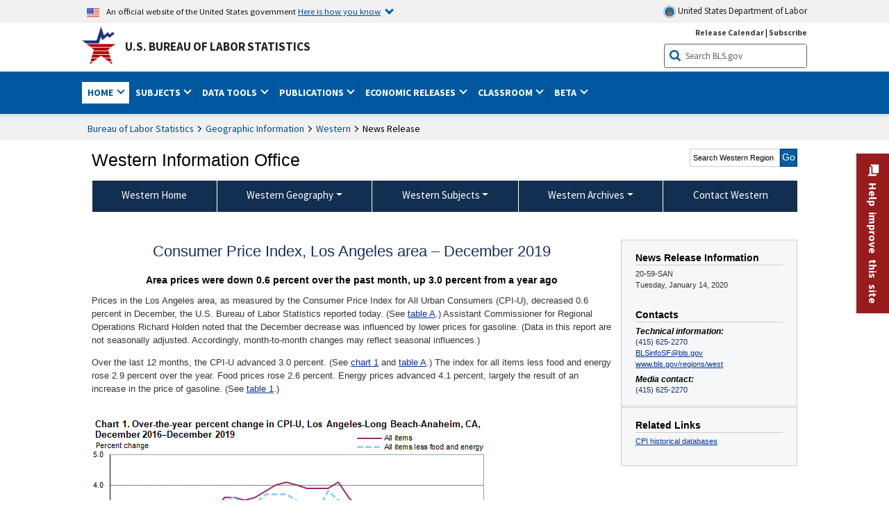

--- FILE ---
content_type: text/html
request_url: https://www.bls.gov/regions/west/news-release/2020/consumerpriceindex_losangeles_20200114.htm
body_size: 38667
content:
         
		
		
	
            	
				
								    	
		    			
		    		        	            				    	    	



<!DOCTYPE HTML>
<html lang="en-us">	
	<head>
			                                <title>Consumer Price Index, Los Angeles area – December 2019 : Western Information Office : U.S. Bureau of Labor Statistics</title>
							<meta charset="UTF-8">
		
		
						
					<meta name="description" content="Prices in the Los Angeles area, as measured by the Consumer Price Index for All Urban Consumers (CPI-U), decreased 0.6 percent in December, the U.S. Bureau of Labor Statistics reported today." />
		
				

								<meta name="date" content="2020-01-14" />
				
						
		                        				<meta name="keywords" content="" />
				
		    					<meta name="surveys" content="" />
				
		                        					<meta name="programs" content="" />
		
		
				
										
		
						  		  		  			
				
										 
        		         		        		        		        		
    		    		      		  				
				
							        		 				<meta http-equiv="x-ua-compatible" content="IE=Edge" />
					<!-- START include/global/head.stm -->
	<script id="_fed_an_ua_tag" src="https://dap.digitalgov.gov/Universal-Federated-Analytics-Min.js?agency=DOL&subagency=BLS&yt=true"></script>

	<script src="/javascripts/jquery-latest.js"></script>
	<script src="/javascripts/bls-latest.js"></script>
	<script src="/javascripts/jquery-tools.js"></script>
	<script src="/javascripts/jquery-migrate-1.2.1.min.js"></script>
	
	<link rel="stylesheet" href="/assets/bootstrap/latest/bootstrap.min.css">
	<script src="/assets/bootstrap/latest/popper.min.js"></script>
	<script src="/assets/bootstrap/latest/bootstrap.min.js"></script>


	<link rel="stylesheet" type="text/css" href="/stylesheets/bls_combined.css">
	<link rel="stylesheet" type="text/css" href="/stylesheets/bls_content.css">
	<link rel="stylesheet" type="text/css" href="/stylesheets/bls_tables.css">
	<link rel="stylesheet" type="text/css" href="/stylesheets/jquery-tools.css">
	<link rel="stylesheet" type="text/css" href="/stylesheets/bls_nr.css">
    <!--[if lt IE 9]>
		<link href="/stylesheets/ie8-styles.css" media="all" rel="Stylesheet" type="text/css"> 
	<![endif]-->
	<!--[if lt IE 8]>
		<link href="/stylesheets/ie7-styles.css" media="all" rel="Stylesheet" type="text/css"> 
	<![endif]-->
	<!--[if lt IE 7]>
		<link href="/stylesheets/ie6-styles.css" media="all" rel="Stylesheet" type="text/css"> 
		<style>
		body {
			behavior:url(/stylesheets/csshover2.htc);
		}
		</style>			
	<![endif]-->
	<!--[if IE]>
		<style>
		body {
			font-size: expression(1 / (screen.deviceXDPI / 96) * 84 + '%');
		}
		</style>	
	<![endif]-->
	<noscript>
	<link rel="stylesheet" type="text/css" href="/stylesheets/bls_noscript.css">
	</noscript>
	<!--  This means that the browser will (probably) render the width of the page at the width of its own screen. -->
	<meta name="viewport" content="width=device-width, initial-scale=1">

	<meta http-equiv="x-ua-compatible" content="IE=Edge" />
    <meta property="og:image" content="https://www.bls.gov/images/bls_emblem_2016.png" />
	<meta property="og:image:alt" content="BLS Logo">
	<meta name="robots" content="index, follow">
	<meta property="og:locale" content="en_US">
	<meta property="og:site_name" content="Bureau of Labor Statistics">
		<style>
			td.gsc-table-cell-thumbnail{
			display:none !important;
			}
		</style>
	<link rel="apple-touch-icon" sizes="180x180" href="/apple-touch-icon.png" />
	<link rel="icon" type="image/png" href="/favicon-32x32.png" sizes="32x32" />
	<link rel="icon" type="image/png" href="/favicon-16x16.png" sizes="16x16" />
	<link rel="manifest" href="/manifest.json" />
	<link rel="mask-icon" href="/safari-pinned-tab.svg" color="#5bbad5" />
	<meta name="theme-color" content="#ffffff" />
    <!-- END include/global/head.stm -->
				<script>var _rxvar_href = "/regions/west/news-release/2020/consumerpriceindex_losangeles_20200114.htm";var _rxvar_mobile_href = "";var _rxvar_mobile_locale = "en-us";</script>
						        		        							<!-- custom header: /include/head/regions.stm -->
        								
										<script>var _rxvar_href = "/regions/west/news-release/2020/consumerpriceindex_losangeles_20200114.htm";var _rxvar_mobile_href = "";var _rxvar_mobile_locale = "en-us";</script>
					<meta http-equiv="x-ua-compatible" content="IE=edge" />

<meta http-equiv="Content-Script-Type" content="type">
<meta http-equiv="Content-Type" content="text/html; charset=iso-8859-1">
<meta http-equiv="content-language" content="en">
<meta name="agency" content="BLS">
<meta name="audience" content="general">

	 <link rel="stylesheet" type="text/css" href="/stylesheets/bls_regions.css">
	 <link rel="stylesheet" type="text/css" href="/stylesheets/bls_nr.css">


<script>
var setTabpanelAccordion=function(){
var _this=this,
 tabsTheme = $('.programs-tabs')[0].outerHTML + $('.programs-panes')[0].outerHTML,
	$nrWrapper=""
this.setMobile=function(){
		$('.programs-tabs').prop('id','accordion1').removeClass('programs-tabs').addClass('accordion').find('li').addClass('card').find('a').wrap('<div class="card-header" />').each(function(){
					$(this).attr({
						'data-toggle': 'collapse',
    					role: 'button',
						'aria-expanded': 'false',
						});
					}).parents('ul.accordion').addClass('bootstrap')
				$('.programs-panes > div').addClass('collapse').attr({'data-parent':'#accordion1', 'style':''}).wrapInner('<div class="card-body" />').each(function(index){ 
					$(this).attr("id","tab-"+index)
					$('.accordion li.card:eq('+index+') a.tab_link').attr({"data-target":"#tab-"+index, "href":"javascript:"}).parent('.card-header').after($(this));
					$('.accordion li.card:eq(0) a.tab_link').attr("aria-expanded","true").parent('.card-header').next('.collapse ').addClass('show').attr('style', '')
				})
				$('.programs-panes').remove();
				$('.collapse').on('shown.bs.collapse', function (e) {
    				var $panel = $(this).closest('.card');
					$('html,body').animate({
        			scrollTop: $panel.offset().top
    				}, 100); 
					resizeMaps();
				}); 

	$nrWrapper= ($('.news-release-wrapper').first().length) ? $('.news-release-wrapper').first()  : ""
	if($nrWrapper) $nrWrapper.prependTo($nrWrapper.parent('div.card-body'))
}
this.initTabpanel=function(obj){  obj.tabs("div.programs-panes > div"); 
                       var api = obj.data("tabs");
                       obj.click(function(e){
						    e.preventDefault();
                            obj.find("li").removeClass("current");
                            $(this).find( "li:nth-child(" + (Number(api.getIndex()) + 1) + ")").addClass("current");
                       });
          }
this.adjustTemplate=function(){
	if (window.matchMedia("(max-width: 850px)").matches) _this.setMobile()
	else {if($('.accordion').length){ $(".accordion").replaceWith(tabsTheme);_this.initTabpanel($("ul.programs-tabs"));}							}

}
this.screenResize=function(){ $(window).resize(function() {_this.adjustTemplate()})}
this.adjustTemplate();
this.screenResize();
	resizeMaps();
}
var screenElementsAdjustment = function(itemObj,posObj){
		var _this=this;
		this.setTemplate=function(){
			if (window.matchMedia("(max-width: 767px)").matches){
				itemObj.insertAfter(posObj.length>1?posObj[0]:posObj);
			}else{
				itemObj.insertBefore(posObj.length>1?posObj[1]:posObj);		
			}
	 	}
		this.screenResize=function(){$(window).resize(function() {_this.setTemplate()}) }
		this.setTemplate();	
		this.screenResize();
		resizeMaps();
	}

function resizeMaps(){
$('map').each(function(){
	$(this).imageMapResize();
	});
}

$(document).ready(function(){ 
	$(window).resize();

	if($(".state-page #programs-news-releases").length){

		fel = $('.announcement').length ? $('.announcement') : $('.state-page > div:first-child');
		

		screenElementsAdjustment($('#programs-news-releases'), [fel, $('#economic-summary').parent()]);
	
	

	}
	if($('#secondary-content-float-outer').length){
		var myscreenAdjustment= screenElementsAdjustment($('#secondary-content-float-outer'), $('#nr_title'));
	}

	if(window.location.pathname.indexOf("geodef.htm") > -1){$('table').addClass('colMobView'); return false;}
	$('table').each(function(){$(this).wrap('<div class="tScrollX"></div>')})
							 
							})
$(window).bind("load", function() {	if ($('.programs-tabs').length){ var mysetTabpanelAccordion=new setTabpanelAccordion();} })
$(window).resize(function(){
	resizeMaps();
});

</script>


					  
		

<script src="/assets/highcharts/latest/highcharts.js"> </script>
<script src="/assets/highcharts/latest/modules/map.js"></script>
<script src="/assets/highcharts/latest/modules/data.js"></script>
<script src="/assets/highcharts/latest/modules/exporting.js"></script>
<script src="/assets/highcharts/latest/modules/offline-exporting.js"></script>
<script src="/assets/highcharts/latest/modules/accessibility.js"></script>
<script src="/assets/highcharts/latest/modules/pattern-fill.js"></script>
<script src="/javascripts/filesaver.js"></script>


				
	</head>

	<body class="layout-fixed">
				


		
					<!-- DOL BANNER START -->
<header > <!-- Header is closed at the end of BLS banner -->
		<a class="skiplink" href="#startcontent">Skip to Content</a>

		<div id="usa-banner-wrapper">
<div id="usa-banner" class="bootstrap standard-width">
	<div class="content">
	<div class="USA-flag-link">
	<img src="https://www.dol.gov/themes/opa_theme/img/flag-favicon-57.png" alt="U.S. flag">
	<p>An official website of the United States government 
	  
	<button type="button" data-toggle="collapse" data-target="#usaBanner" aria-expanded="false" aria-controls="usaBanner">Here is how you know <span class="oi" data-glyph="chevron-bottom"></span></button>
	</p>
	</div>
		<a href="https://www.dol.gov/" id="dolHolder" class="dolHolder" target="_blank"><img src="https://www.dol.gov/themes/opa_theme/img/logo-primary.svg" alt="Department of Labor Logo"/>  United States Department of Labor</a>
	</div>
	
	<div class="collapse " id="usaBanner">	
	<div class="row">
	<div class="col-md-6">
		<img src="https://www.dol.gov/themes/opa_theme/img/icon-dot-gov.svg" alt="Dot gov">

		<p>
			<strong>The .gov means it's official.</strong>
			<br> Federal government websites often end in .gov or .mil. Before sharing sensitive information,
			make sure you're on a federal government site.
		</p>
	</div>

	<div class="col-md-6">
	<img class="usa-banner-icon usa-media_block-img" src="https://www.dol.gov/themes/opa_theme/img/icon-https.svg" alt="Https">
	
		<p>
			<strong>The site is secure.</strong>
			<br> The
			<strong>https://</strong> ensures that you are connecting to the official website and that any
			information you provide is encrypted and transmitted securely.
		</p>
	</div>
	</div>
	</div>		
</div>
</div>



<!-- DOL BANNER END -->


				
							<div id="bls-banner-wrapper">
<div id="top"></div>
		<div class="bootstrap standard-width">
<div>
  <div id="bls-banner" class="row">
    <div id="bls-banner-emblem" class="col-sm-12 col-md-7">
      <a href="https://www.bls.gov/">U.S. Bureau of Labor Statistics</a>
    </div>
    <div id="bls-banner-right" class="col-sm-12 col-md-5 d-none d-md-block">
<div id="bls-banner-links"><a href="/schedule/news_release/">Release Calendar</a> | <a href="javascript:window.open('https://public.govdelivery.com/accounts/USDOLBLS/subscriber/new ','Popup','width=800,height=500,toolbar=no,scrollbars=yes,resizable=yes'); void('');" onclick="window.status='Subscribe'; return true" onmouseover="window.status='Subscribe'; return true" onmouseout="window.status=''; return true" id="social-email-1" title="Subscribe to BLS E-mail Updates" aria-label="Subscribe to BLS E-mail Updates">Subscribe</a></div> 
      <div id="bls-banner-search1" class="bls-banner-search">
        <form method="get" action="/search/query">
		  <label for="bls-banner-search-submit1" class="invisible">Search button</label>
          <input type="image" src="/images/buttons/search_button_blue_16.png" name="term" id="bls-banner-search-submit1" alt="BLS Search Submit" title="Submit" >
		  <label for="bls-banner-search-input1" class="invisible">Search:</label>
          <input name="query" type="text" id="bls-banner-search-input1" value="Search BLS.gov" title="Search Input" onclick="this.value=''; this.onclick = null;">

        </form>
      </div>
    </div>
    <div class="clearfloat"></div>
  </div>
</div>
</div>
</div>
</header> <!-- Header is opened at the begining of DOL banner -->
				
		
							

<div id="main-nav-wrapper">
	<div id="main-nav-container">
		<div>
			
<div class="bootstrap standard-width">
<nav aria-label="top-level navigation menu" class="navbar navbar-expand-md">

  <button class="navbar-toggler" type="button" data-toggle="collapse" data-target="#navbarSupportedContent" aria-controls="navbarSupportedContent" aria-expanded="false" aria-label="Toggle navigation menu">
    <span class="navbar-toggler-icon">Menu</span>
  </button>
  <div class="collapse navbar-collapse" id="navbarSupportedContent">
  


<ul class="nojs navbar-nav mr-auto">
	  <li class="dropdownSearch"><div id="bls-banner-search" class="dropdown-search">
        <form method="get" action="/search/query">
		  <label for="bls-banner-search-submit" class="invisible">Search button</label>
          <input type="image" src="/images/buttons/search_button_blue_20.png" name="term" id="bls-banner-search-submit" alt="BLS Search Submit" title="Submit">
		  <label for="bls-banner-search-input" class="invisible">Search:</label>
          <input name="query" type="text" id="bls-banner-search-input" value="Search BLS.gov" title="Search Input" onclick="this.value=''; this.onclick = null;">

        </form>
      </div>
	  <div class="bls-banner-links-mob"><a href="/schedule/news_release/">Release Calendar</a> | <a href="javascript:window.open('https://public.govdelivery.com/accounts/USDOLBLS/subscriber/new ','Popup','width=800,height=500,toolbar=no,scrollbars=yes,resizable=yes'); void('');" onclick="window.status='Subscribe'; return true" onmouseover="window.status='Subscribe'; return true" onmouseout="window.status=''; return true" id="social-email-2" title="Subscribe to BLS E-mail Updates" aria-label="Subscribe to BLS E-mail Updates">Subscribe</a></div>
	
	</li>
    <li class="nav-item dropdown active"><a class="nav-link dropdown-toggle" href="https://www.bls.gov/" id="navbarDropdown1" role="button" data-toggle="dropdown" aria-haspopup="true" aria-expanded="false">Home <span class="circle-arrow"></span></a>
        <div class="dropdown-menu" aria-labelledby="navbarDropdown1"><!-- ********************************************** Begin Home Tab LIST ****************************************** -->
<!-- 1st column -->
<div class="main-nav-submenu" id="submenu-home">
	<ul class="main-nav-submenu-inn">
	
		<li class="heading"><a href="/bls/about-bls.htm" aria-label="About BLS">About BLS</a></li>
		<li><a href="/bls/history/home.htm" aria-label="BLS History">History</a></li>	
		<li><a href="/bls/senior_staff/home.htm" aria-label="Our Leadership">Our Leadership</a></li>
		<li><a href="/bls/bls_budget_and_performance.htm" aria-label="Budget and Performance">Budget and Performance</a></li>		
		<li><a href="/bls/faqs.htm" aria-label="Questions and Answers">Questions and Answers</a></li>	
		<li><a href="/bls/topicsaz.htm" aria-label="A-Z Index">A-Z Index</a></li>	
		<li><a href="/bls/glossary.htm" aria-label="Glossary">Glossary</a></li>	
		<li><a href="/bls/bls-speakers/" aria-label="BLS Speakers Available">BLS Speakers Available</a></li>
		<li><a href="/errata/" aria-label="Errata">Errata</a></li>  				
		<li><a href="/bls/contact.htm" aria-label="Contact BLS">Contact BLS</a></li>	

	</ul>	
	<!-- 2nd column -->	
<ul class="main-nav-submenu-inn">	
		<li class="heading"><a href="/bls/overview.htm" aria-label="Overview of BLS Statistics">Overview of BLS Statistics</a></li>
		<li><a href="/information-guide/home.htm" aria-label="Guide to Programs & Services">Guide to Programs &amp; Services</a></li>
		<li><a href="/bls/demographics.htm" aria-label="Demographics Data">Demographics</a></li>
		<li><a href="/bls/industry.htm" aria-label="Statistics by Industries">Industries</a></li>
		<li><a href="/bls/business.htm" aria-label="Statistics on Business Costs">Business Costs</a></li>
		<li><a href="/bls/occupation.htm" aria-label="Statistics by Occupations">Occupations</a></li>
		<li><a href="/bls/geography.htm" aria-label="Statistics by Geography">Geography</a></li>	
	
	</ul>
	<!-- 3rd column -->
	<ul class="main-nav-submenu-inn">
		<li class="heading"><a href="/audience/" aria-label="Resources For">Resources For</a></li>
		<li><a href="/audience/business.htm" aria-label="Resources for Business Leaders">Business Leaders</a></li>
		<li><a href="/audience/consumers.htm" aria-label="Resources for Consumers">Consumers</a></li>
		<li><a href="/audience/developers.htm" aria-label="Developers site">Developers</a></li>
		<li><a href="/audience/economists.htm" aria-label="Economists or Economic Analyst">Economists</a></li>
		<li><a href="/audience/investors.htm" aria-label="Resources for Financial Investors">Investors</a></li>
		<li><a href="/audience/jobseekers.htm" aria-label="Resources for Jobseekers">Jobseekers</a></li>
		<li><a href="/audience/media.htm" aria-label="Media">Media</a></li>
		<li><a href="/audience/policy.htm" aria-label="Resources for Public Policymakers">Public Policymakers</a></li>
		<li><a href="/audience/researcher.htm" aria-label="Researcher">Researcher</a></li>		
		<li><a href="/audience/students.htm" aria-label="Resources for Students & Teachers">Students &amp; Teachers</a></li>
		<li><a href="/respondents/" aria-label="Survey Respondents">Survey Respondents</a></li>
	</ul>
</div>

<!-- ***********************************************End Home Tab LIST ******************************************** --> 

</div>
    </li>
    <li class="nav-item dropdown"><a class="nav-link dropdown-toggle" href="/bls/proghome.htm" id="navbarDropdown2" role="button" data-toggle="dropdown" aria-haspopup="true" aria-expanded="false">Subjects <span class="circle-arrow"></span></a>
        <div class="dropdown-menu" aria-labelledby="navbarDropdown2"><!-- ************************************* Begin SUBJECTS TAB list ****************************************** -->
<!-- 1st column -->
<div class="main-nav-submenu" id="submenu-programs">
	<ul class="main-nav-submenu-inn">
		<li class="heading"><a href="/bls/inflation.htm" aria-label="Statistics on Inflation & Prices">Inflation &amp; Prices</a></li>
		<li><a href="/cpi/" aria-label="Consumer Price Index ">Consumer Price Index</a></li>
		<li><a href="/ppi/" aria-label="Producer Price Indexes">Producer Price Indexes</a></li>
		<li><a href="/mxp/" aria-label="Import/Export Price Indexes">Import/Export Price Indexes</a></li>
		<li><a href="/bls/escalation.htm" aria-label="Contract Escalation">Contract Escalation</a></li>
		<li><a href="/pir/" aria-label="Price Index Research">Price Index Research</a></li>
		<li class="heading"><a href="/bls/wages.htm" aria-label="Statistics on Pay & Benefits">Pay &amp; Benefits</a></li>
		<li><a href="/eci/" aria-label="Employment Cost Index">Employment Cost Index</a></li>
		<li><a href="/ecec/home.htm" aria-label="Employer Costs for Employee Compensation">Employer Costs for Employee Compensation</a></li>
						<li><a href="/oes/" aria-label="Wage Data by Occupation">Wage Data by Occupation</a></li>
		<li><a href="/cps/earnings.htm#demographics" aria-label="Earnings by Demographics">Earnings by Demographics</a></li>
		<li><a href="/ces/" aria-label="Earnings by Industry">Earnings by Industry</a></li>
		<li><a href="https://www.bls.gov/cew/" aria-label="County Wages">County Wages</a></li>  <!--full path is needed since they have a folder on the data server-->
		<li><a href="/ebs/" aria-label="Employee Benefits Survey">Benefits</a></li>
		<li><a href="/mwe/" aria-label="Modeled Wage Estimates">Modeled Wage Estimates</a></li>		
		<li><a href="/crp/" aria-label="Compensation Research & Program Development">Compensation Research</a></li>
		<li><a href="/wsp/" aria-label="Strikes & Lockouts">Strikes &amp; Lockouts </a></li>
		<li><a href="/wrp/" aria-label="Wage Records from Unemployment Insurance">Wage Records from Unemployment Insurance</a></li>
		<li class="heading"><a href="/ors/" aria-label="Occupational Requirements Survey">Occupational Requirements</a></li>		
	</ul>
	<!-- 2nd column -->
	<ul class="main-nav-submenu-inn">
		<li class="heading"><a href="/bls/unemployment.htm" aria-label="Statistics on Unemployment">Unemployment</a></li>
		<li><a href="/cps/" aria-label="National Unemployment Rate">National Unemployment Rate </a></li>
		<li><a href="/lau/" aria-label="State & Local Unemployment Rates">State &amp; Local Unemployment Rates </a></li>
		<li><a href="/ers/" aria-label="Unemployment Research">Unemployment Research</a></li>
		<li class="heading"><a href="/bls/employment.htm" aria-label="Statistics on Employment">Employment</a></li>
		<li><a href="/ces/" aria-label="National Employment Statistics">National Employment </a></li>
		<li><a href="/sae/" aria-label="State & Local Employment, Hours, and Earnings">State &amp; Local Employment </a></li>
		<li><a href="https://www.bls.gov/cew/" aria-label="County Employment">County Employment </a></li> <!--full path is needed since they have a folder on the data server-->
		<li><a href="/cps/" aria-label="Worker Characteristics">Worker Characteristics </a></li>
		<li><a href="/air/" aria-label="American Indian Report">American Indian Report</a></li>
		<li><a href="/emp/" aria-label="Employment Projections">Employment Projections </a></li>
		<li><a href="/jlt/" aria-label="Job Openings & Labor Turnover Survey">Job Openings &amp; Labor Turnover Survey </a></li>
		<li><a href="/brs/" aria-label="Business Response Survey">Business Response Survey</a></li>
		<li><a href="/oes/" aria-label="Employment by Occupation">Employment by Occupation </a></li>
		<li><a href="/nls/" aria-label="Work Experience Over Time">Work Experience Over Time </a></li>
		<li><a href="/bdm/" aria-label="Business Employment Dynamics">Business Employment Dynamics </a></li>
		<li><a href="/fdi/" aria-label="Foreign Direct Investment">Foreign Direct Investment </a></li>
		<li><a href="/ers/" aria-label="Employment Research and Program Development">Employment Research</a></li>
		<li class="heading"><a href="/iif/" aria-label="Workplace Injuries, Illnesses, and Fatalities">Workplace Injuries</a></li>
	</ul>
	<!-- 3rd column -->
	<ul class="main-nav-submenu-inn">
		<li class="heading"><a href="/bls/productivity.htm" aria-label="Productivity Statistics">Productivity</a></li>
		<li><a href="/productivity/" aria-label="Labor and Total Factor Productivity">Labor and Total Factor Productivity</a></li>
		<li><a href="/dpr/" aria-label="Productivity Research and Program Development">Productivity Research</a></li>
		<li class="heading"><a href="/bls/spending.htm" aria-label="Statistics on Spending & Time Use">Spending &amp; Time Use</a></li>
		<li><a href="/cex/" aria-label="Consumer Expenditures Surveys">Consumer Expenditures </a></li>
		<li><a href="/tus/" aria-label="How Americans Spend Time Survey">How Americans Spend Time</a></li>			
		<li class="heading"><a href="/bls/international.htm" aria-label="International Data and Technical Cooperation">International</a></li>
		<li><a href="/itc/" aria-label="International Technical Cooperation">International Technical Cooperation</a></li>
		<li><a href="/mxp/" aria-label="Import/Export Price Indexes">Import/Export Price Indexes</a></li>
		<li class="heading"><a href="/regions/" aria-label="Geographic Information">Geographic Information</a></li>
		<li><a href="/regions/northeast/" aria-label="Northeast (Boston-New York) Information Office">Northeast (Boston-New York)</a></li>
		<li><a href="/regions/mid-atlantic/" aria-label="Mid-Atlantic (Philadelphia) Information Office">Mid-Atlantic (Philadelphia)</a></li>
		<li><a href="/regions/southeast/" aria-label="Southeast (Atlanta) Information Office">Southeast (Atlanta)</a></li>
		<li><a href="/regions/midwest/" aria-label="Midwest (Chicago) Information Office">Midwest (Chicago)</a></li>
		<li><a href="/regions/southwest/" aria-label="Southwest (Dallas) Information Office">Southwest (Dallas)</a></li>
		<li><a href="/regions/mountain-plains/" aria-label="Mountain-Plains (Kansas City) Information Office">Mountain-Plains (Kansas City)</a></li>
		<li><a href="/regions/west/" aria-label="West (San Francisco) Information Office">West (San Francisco)</a></li>
	</ul>
</div>
<!-- **************************************End SUBJECT AREAS ******************************************** --> 
	</div>	
    </li>
    <li class="nav-item dropdown"><a class="nav-link dropdown-toggle" href="/data/" id="navbarDropdown3" role="button" data-toggle="dropdown" aria-haspopup="true" aria-expanded="false">Data Tools <span class="circle-arrow"></span></a>
        <div class="dropdown-menu" aria-labelledby="navbarDropdown3"><!-- ******************************************** Begin DATA TOOLS LIST ****************************************** -->
<div class="main-nav-submenu"  id="submenu-data">
    <ul class="main-nav-submenu-inn">
        <li class="heading"><a href="/data/tools.htm" aria-label="Data Retrieval Tools Databases, Tables & Calculators by Subject">Data Retrieval Tools</a></li>
		<li><a href="https://data.bls.gov/toppicks?code=&survey=bls" aria-label="BLS Popular Series Top Picks">BLS Popular Series</a></li>
		<li><a href="https://data.bls.gov/series-report" aria-label="Series Report">Series Report</a></li>
		<li><a href="/data/home.htm" aria-label="Top Picks, One Screen, Multi-Screen, and Maps" >Top Picks, One Screen, Multi-Screen, and Maps</a></li>
		<li><a href="https://data.bls.gov/dataQuery/search" aria-label="Data Finder">Data Finder</a></li>
		<li><a href="/developers/home.htm" aria-label="Public Data API Programming Interface">Public Data API</a></li>

    </ul>
    <!-- 2nd column -->
    <ul class="main-nav-submenu-inn">
        <li class="heading"><a href="/data/apps.htm" aria-label="Charts and Applications">Charts and Applications</a></li>
		<li><a href="/charts/home.htm" aria-label="Charts for Economic News Releases">Charts for Economic News Releases</a></li>	
		<li><a href="/data/inflation_calculator.htm" aria-label="CPI Inflation Calculator">CPI Inflation Calculator</a></li>	
		<li><a href="https://data.bls.gov/iirc/" aria-label="Injury and Illness Calculator">Injury and Illness Calculator</a></li>		
		<li><a href="https://data.bls.gov/apps/compensation-comparison-matrix/home.htm" aria-label="Pay Measure Comparison">Pay Measure Comparison</a></li>
		<li><a href="https://data.bls.gov/apps/demographic-comparison-matrix/home.htm" aria-label="Demographic Data Sources">Demographic Data Sources</a></li>
		<li><a href="https://data.bls.gov/apps/covid-dashboard/home.htm" aria-label="COVID-19 Economic Trends">COVID-19 Economic Trends</a></li>
		<li><a href="https://data.bls.gov/apps/industry-productivity-viewer/home.htm" aria-label="Industry Productivity Viewer" >Industry Productivity Viewer</a></li>
		<li><a href="https://data.bls.gov/cew/apps/data_views/data_views.htm#tab=Tables" aria-label="Employment and Wages Data Viewer">Employment and Wages Data Viewer</a></li>
		<li><a href="https://data.bls.gov/cew/apps/bls_naics/bls_naics_app.htm" aria-label="Industry Finder from the Quarterly Census of Employment and Wages">Industry Finder from the Quarterly Census of Employment and Wages</a></li>
	
    </ul>
	<!-- 3rd column -->
	<ul class="main-nav-submenu-inn">
	    <li class="heading"><a href="/data/tables.htm" aria-label="Customized Tables">Customized Tables</a></li>
		<li><a href="/eag/eag.us.htm" aria-label="U.S. Economy at a Glance">U.S. Economy at a Glance</a></li>
		<li><a href="/eag/home.htm" aria-label="Regions, States & Areas at a Glance">Regions, States &amp; Areas at a Glance</a></li>
		<li><a href="/iag/home.htm" aria-label="Industry at a Glance">Industry at a Glance</a></li>			
		<li><a href="https://download.bls.gov/pub/time.series/" aria-label="Text Files">Text Files</a></li>
		<li><a href="/data/#historical-tables" aria-label="Historical News Release Tables">News Release Tables</a></li>
		
		<li class="heading"><a href="/bls/moredata.htm" aria-label="More Sources of Data">More Sources of Data</a></li>
		<li><a href="/rda/home.htm" aria-label="Bureau of Labor Statistics Restricted Data Access">Restricted Data Access</a></li>
		<li><a href="/data/archived.htm" aria-label="Discontinued Databases">Discontinued Databases </a></li>
		<li><a href="/help/hlpform1.htm" aria-label="Questions & Answers regarding Bureau of Labor Statistics website data retrieval tools">Questions &amp; Answers</a></li>
		<li><a href="/help/notice.htm" aria-label="Special Notices">Special Notices </a></li>	
	</ul>
</div>
<!-- *********************************************End DATABASES and TOOLS LIST ******************************************** --></div>
    </li>
    <li class="nav-item dropdown"><a class="nav-link dropdown-toggle" href="/opub/" id="navbarDropdown4" role="button" data-toggle="dropdown" aria-haspopup="true" aria-expanded="false">Publications <span class="circle-arrow"></span></a>
        <div class="dropdown-menu" aria-labelledby="navbarDropdown4"><!-- ********************************************** Begin PUBLICATIONS LIST ****************************************** -->
<div class="main-nav-submenu"  id="submenu-pubs">    
    <ul class="main-nav-submenu-inn"> 
		<li class="heading"><a href="/opub/" aria-label="Latest Publications">Latest Publications</a></li>
		<li><a href="/opub/ted/" aria-label="The Economics Daily">The Economics Daily</a></li>
		<li><a href="/opub/mlr/" aria-label="Monthly Labor Review">Monthly Labor Review</a></li>
		<li><a href="/opub/btn/" aria-label="Beyond the Numbers">Beyond the Numbers</a></li>
		<li><a href="/spotlight/" aria-label="Spotlight on Statistics">Spotlight on Statistics</a></li>
		<li><a href="/opub/reports" aria-label="Bureau of Labor Statistics Reports">Reports</a></li>
		<li><a href="/blog/" aria-label="Commissioner's Corner">Commissioner's Corner</a></li>
		<li><a href="/video/" aria-label="Videos">Videos</a></li>
		<li><a href="/careeroutlook/" aria-label="Career Outlook">Career Outlook</a></li>		
    </ul>
    <!-- 2nd column -->
    <ul class="main-nav-submenu-inn">
		<li><a href="/ooh/" aria-label="Occupational Outlook Handbook">Occupational Outlook Handbook</a></li>
		<li><a href="/opub/geographic-profile/" aria-label="Geographic Profile">Geographic Profile</a></li>
		<li><a href="/opub/hom/" aria-label="Handbook of Methods">Handbook of Methods</a></li>
		<li><a href="/osmr/research-papers/" aria-label="Research Papers - Office of Survey Methods Research">Research Papers</a></li>
		<li><a href="/opub/copyright-information.htm" aria-label="Copyright Information">Copyright Information</a></li>
		<li><a href="/opub/opbinfo.htm" aria-label="Contact & Help">Contact &amp; Help </a></li>
		<li><a href="/opub/update.htm" aria-label="Weekly Update">Weekly Update</a></li>		
    </ul>
</div>
<!-- ***********************************************End PUBLICATIONS LIST ******************************************** --> </div>
    </li>
    <li class="nav-item dropdown"><a class="nav-link dropdown-toggle" href="/bls/newsrels.htm" id="navbarDropdown5" role="button" data-toggle="dropdown" aria-haspopup="true" aria-expanded="false">Economic Releases <span class="circle-arrow"></span></a>
        <div class="dropdown-menu" aria-labelledby="navbarDropdown5"><!-- ********************************************** Begin ECONOMIC RELEASES LIST ****************************************** -->
<!-- 1st column -->

<div class="main-nav-submenu" id="submenu-news">
    <ul class="main-nav-submenu-inn">
        <li class="heading"><a href="/bls/newsrels.htm#latest-releases" aria-label="Latest Releases">Latest Releases</a></li>
		<li class="heading"><a href="/bls/newsrels.htm#major" aria-label="Major Economic Indicators">Major Economic Indicators</a></li>
		<li class="heading"><a href="/schedule/news_release/" aria-label="Schedules for news Releases">Schedules for news Releases</a></li>
		<li><a href="/schedule/" aria-label="Release Calendar By Month">By Month</a></li>
		<li><a href="/schedule/schedule/by_prog/all_sched.htm" aria-label="Release Calendar By News Release">By News Release</a></li>
		<li><a href="/schedule/news_release/current_year.asp" aria-label="Release Calendar Current Year">Current Year</a></li>
		<li><a href="/bls/archived_sched.htm" aria-label="Schedules for Selected Bureau of Labor Statistics Economic News Releases for Prior Years">Prior Years</a></li>
		<li class="heading"><a href="/bls/news-release/" aria-label="Archived News Releases">Archived News Releases</a></li>
    </ul>
    <!-- 2nd column -->
    <ul class="main-nav-submenu-inn">
        <li class="heading"><a href="/bls/newsrels.htm#OEUS" aria-label="Employment & Unemployment">Employment &amp; Unemployment</a></li>
		<li><a href="/bls/newsrels.htm#OEUS" aria-label="Monthly">Monthly</a></li>
		<li><a href="/bls/newsrels.htm#OEUS" aria-label="Quarterly, annual, and other">Quarterly, annual, and other</a></li>
		<li class="heading"><a href="/bls/newsrels.htm#OPLC" aria-label="Inflation & Prices"> Inflation &amp; Prices</a></li>
		<li class="heading"><a href="/bls/newsrels.htm#OCWC" aria-label="Pay & Benefits & Workplace Injuries">Pay &amp; Benefits &amp; Workplace Injuries</a></li>
		<li class="heading"><a href="/bls/newsrels.htm#OPT" aria-label="Productivity & Technology">Productivity &amp; Technology</a></li>
		<li class="heading"><a href="/bls/newsrels.htm#OEP" aria-label="Employment Projections">Employment Projections</a></li>
		<li class="heading"><a href="/bls/newsrels.htm#NEWS" aria-label="Regional News Releases">Regional News Releases</a></li>
    </ul>
</div></div>
    </li>
    <li class="nav-item dropdown"><a class="nav-link dropdown-toggle" href="/k12/" id="navbarDropdown6" role="button" data-toggle="dropdown" aria-haspopup="true" aria-expanded="false">Classroom <span class="circle-arrow"></span></a>
        <div class="dropdown-menu" aria-labelledby="navbarDropdown6"><!-- ********************************************** Begin Students Tab LIST ****************************************** -->
<div class="main-nav-submenu" id="submenu-students">
	<ul class="main-nav-submenu-inn">
		<li class="heading"><a href="/k12/" aria-label="K-12 Student & Teacher Resources">K-12 Student &amp; Teacher Resources</a></li>		
        <li><a href="/k12/games/" aria-label="Games & Quizzes">Games &amp; Quizzes</a></li>
		<li><a href="/k12/students/" aria-label="Student's Desk">Student&apos;s Desk</a></li>
		<li><a href="/k12/teachers/" aria-label="Teacher's Desk">Teacher&apos;s Desk</a></li>
		<li><a href="/k12/faq.htm" aria-label="Questions & Answers">Questions &amp; Answers</a></li>
    </ul>
</div>
<!-- ***********************************************End Students Tab LIST ******************************************** --></div>
    </li>
    <li class="nav-item dropdown"><a class="nav-link dropdown-toggle" href="/beta/" id="navbarDropdown7" role="button" data-toggle="dropdown" aria-haspopup="true" aria-expanded="false">Beta <span class="circle-arrow"></span></a>
        <div class="dropdown-menu" aria-labelledby="navbarDropdown7"><!-- ***********************************************Start BETA LIST ******************************************** -->

<div class="main-nav-submenu" id="submenu-beta">
  <ul class="main-nav-submenu-inn">
    <li class="heading"><a href="/beta/redesigned-news-releases.htm" aria-label="Redesigned News Releases">Redesigned News Releases</a></li>
  </ul>
</div>
<!-- ***********************************************End BETA LIST ******************************************** --></div>
    </li>

</ul>


  </div>
</nav>
</div>


		</div>
		<div class="clearfloat"></div>
	</div>
</div>

				
		
						<div id="wrapper-outer" role="main">
		<div id="wrapper">
			<div id="container">
				

		
				
				
						<div class="clearfloat" id="startcontent"></div>
	<div id="main-content-full-width" class="main-content">
		<div id="bodytext" class="verdana md">
		

		
						
				
						<section aria-label="content">

<!-- PERCUSSION INNER START -->
															 
						
				
															


    								
    					    																													    	
<style>
.programs-breadcrumbs{display:none;}
.main-content{padding-top:0px;}
</style>
                <div id="programs-banner">
                 <h1>Western Information Office</h1>
				 <div id="regions-social-search-box">
				 <div class="article-tools-box social-media">
                   <span class="social-media">
                   <span>SHARE ON:</span>
                   <a class="share_facebook" href="javascript:void(0);"><img title="Facebook" alt="share on facebook" src="/images/icons/facebook.png"></a>
                   <a class="share_twitter" href="javascript:void(0);"><img title="Twitter" alt="share on twitter" src="/images/icons/twitter.png"></a>
                   <a class="share_linkedin" href="javascript:void(0);"><img title="LinkedIn" alt="share on linkedin" src="/images/icons/linkedin.png"></a>
                 </span>
                </div>
				 <form action="/search/query" id="search-secondary-nav-form" method="get">
                    <input type="hidden" name="prefix" id="search-secondary-nav-category" value="https://www.bls.gov/regions/west">
                    <label for="search-secondary-nav-query" class="invisible">Search Western Region</label>
					<input type="text" name="query" id="search-secondary-nav-query" value="Search Western Region" onclick="this.value=''; this.onclick = null;">
                    <input type="submit" name="submit" id="search-secondary-nav-submit" value="Go">
                 </form>
				 </div>
				                  <div class="clearfloat"></div>
 
				 				 
                 
<div class="bootstrap standard-width">
<nav class="navbar navbar-expand-md programsNavBar five" aria-label="secondary-nav">
  <ul class="navbar-nav" role="menu">
			        					<li class="nav-item" role="none">
        																						<a role="menuitem" class="nav-link progNav" href="/regions/west/" style="margin-left: 0; padding-top:10px; padding-bottom:10px">Western Home</a>
				</li>        							        					<li class="nav-item dropdown" role="none">
        																						<a data-toggle="dropdown" aria-haspopup="true" aria-expanded="false" class="dropdown-toggle nav-link progNav" href="javascript:" style="padding-top:10px; padding-bottom:10px">Western Geography</a>
				        			        	        		<div class="dropdown-menu" role="menu">                                								<a class="dropdown-item" role="menuitem" href="/regions/west/alaska.htm">Alaska</a> 
								        			        	        		                                								<a class="dropdown-item" role="menuitem" href="/regions/west/arizona.htm">Arizona</a> 
								        			        	        		                                								<a class="dropdown-item" role="menuitem" href="/regions/west/california.htm">California</a> 
								        			        	        		                                								<a class="dropdown-item" role="menuitem" href="/regions/west/guam.htm">Guam</a> 
								        			        	        		                                								<a class="dropdown-item" role="menuitem" href="/regions/west/hawaii.htm">Hawaii</a> 
								        			        	        		                                								<a class="dropdown-item" role="menuitem" href="/regions/west/idaho.htm">Idaho</a> 
								        			        	        		                                								<a class="dropdown-item" role="menuitem" href="/regions/west/nevada.htm">Nevada</a> 
								        			        	        		                                								<a class="dropdown-item" role="menuitem" href="/regions/west/oregon.htm">Oregon</a> 
								        			        	        		                                								<a class="dropdown-item" role="menuitem" href="/regions/west/washington.htm">Washington</a> 
								</div></li>        																        					<li class="nav-item dropdown" role="none">
        																						<a data-toggle="dropdown" aria-haspopup="true" aria-expanded="false" class="dropdown-toggle nav-link progNav" href="javascript:" style="padding-top:10px; padding-bottom:10px">Western Subjects</a>
				        			        	        		<div class="dropdown-menu" role="menu">                                								<a class="dropdown-item" role="menuitem" href="/regions/west/subjects.htm#tab-1">Inflation, Prices &amp; Spending</a> 
								        			        	        		                                								<a class="dropdown-item" role="menuitem" href="/regions/west/subjects.htm#tab-2">Pay &amp; Benefits</a> 
								        			        	        		                                								<a class="dropdown-item" role="menuitem" href="/regions/west/subjects.htm#tab-3">Employment &amp; Unemployment</a> 
								        			        	        		                                								<a class="dropdown-item" role="menuitem" href="/regions/west/subjects.htm#tab-4">Workplace Injuries</a> 
								</div></li>        											        					<li class="nav-item dropdown" role="none">
        																						<a data-toggle="dropdown" aria-haspopup="true" aria-expanded="false" class="dropdown-toggle nav-link progNav" href="javascript:" style="padding-top:10px; padding-bottom:10px">Western Archives</a>
				        			        	        		<div class="dropdown-menu" role="menu">                                								<a class="dropdown-item" role="menuitem" href="/regions/west/news-release/">News Releases</a>
								        			        	        		                                								<a class="dropdown-item" role="menuitem" href="/regions/west/cpi-summary/">CPI Summaries</a>
								        			        	        		                                								<a class="dropdown-item" role="menuitem" href="/regions/west/notices/">Notices</a>
								</div></li>        										        					<li class="nav-item" role="none">
        																						<a role="menuitem" class="nav-link progNav" href="/regions/west/contact.htm" style="margin-right: 0; padding-top:10px; padding-bottom:10px">Contact Western</a>
				</li>        				  </ul>
</nav>
</div>

				
             </div>
                   


<script>
var region_number = "ro9";
</script>
<style>
a#content{
width:auto;
}
</style>        
<div class="newsrelease-page" id="programs-main-content"> 
<div class="programs-breadcrumbs">
<a href="https://www.bls.gov">Bureau of Labor Statistics</a> &gt; <a href="/regions/home.htm">Geographic Information</a> &gt;
	
            <a href="/regions/west/home.htm">Western</a> &gt;  <span>News Release</span>      
			</div>  
<div class="verdana md">
	<div id="nr">
				
		<div id="secondary-content-float-outer">
			<div class="secondary-content">
				<div id="nr_info">
					<span class="heading">News Release Information</span>
					<p id="usdl">20-59-SAN<br />Tuesday, January 14, 2020</p>
				</div>
				<div id="contacts">
					                    										
<span class="heading">Contacts</span>
<span class="h6">Technical information:</span>
<ul>
<li>(415) 625-2270</li>
<li><a href="mailto:BLSinfoSF@bls.gov">BLSinfoSF@bls.gov</a></li>
<li><a href="/regions/west">www.bls.gov/regions/west</a></li>
</ul>
<span class="h6">Media contact:</span>
<ul>
<li>(415) 625-2270</li>
</ul>
					
				</div>
																		
			</div>
			<div class="clearfloat"><p></p></div>
					<div class="secondary-content">
				<div id="rel_links">
					<span class="heading">Related Links</span>
						<p><a href="https://www.bls.gov/cpi/data.htm">CPI historical databases</a></p>				</div>
				
			</div>
					<div class="clearfloat"></div>
		</div>
		
		<div id="nr_title">
			<h1>Consumer Price Index, Los Angeles area – December 2019</h1>
			<span class="heading">Area prices were down 0.6 percent over the past month, up 3.0 percent from a year ago</span>
		</div>
				
		                <p>Prices in the Los Angeles area, as measured by the Consumer Price Index for All Urban Consumers (CPI-U), decreased 0.6 percent in December, the U.S. Bureau of Labor Statistics reported today. (See <a href="#tablea">table A</a>.) Assistant Commissioner for Regional Operations Richard Holden noted that the December decrease was influenced by lower prices for gasoline. (Data in this report are not seasonally adjusted. Accordingly, month-to-month changes may reflect seasonal influences.)</p><p>Over the last 12 months, the CPI-U advanced 3.0 percent. (See <a href="#chart1">chart 1</a> and <a href="#tablea">table A</a>.) The index for all items less food and energy rose 2.9 percent over the year. Food prices rose 2.6 percent. Energy prices advanced 4.1 percent, largely the result of an increase in the price of gasoline. (See <a href="#table1">table 1</a>.)</p><a id="chart1"></a> <div><a style="display:block;width:0px;height:0px;" id="cpilosa_chart1_1219"> </a><a style="display:none;" href="#cpilosa_chart1_1219"> </a><img alt="Chart 1. Over-the-year percent change in CPI-U, Los Angeles, December 2016-December 2019" height="326" width="582" src="/regions/west/images/65495.gif" class="cms-image"/></div><span class="h3" >Food</span><p>Food prices inched down 0.1 percent for the month of December. (See <a href="#table1">table 1</a>.) Prices for food at home decreased 0.3 percent, while prices for food away from home were unchanged for the same period.</p><p>Over the year, food prices rose 2.6 percent. Prices for food away from home rose 4.5 percent since a year ago, and prices for food at home rose 0.8 percent.</p><span class="h3"  style="margin: 2pt 0in 0pt;">Energy</span><p>The energy index decreased 4.7 percent over the month. The decrease was mainly due to lower prices for gasoline (-8.1 percent). Prices for electricity were unchanged, while prices for natural gas service jumped 10.5 percent for the same period.</p><p>Energy prices advanced 4.1 percent over the year, largely due to higher prices for gasoline (6.7 percent). Prices paid for electricity rose 3.3 percent, but prices for natural gas service dropped 10.0 percent during the past year.</p><span class="h3"  style="margin: 2pt 0in 0pt;">All items less food and energy</span><p>The index for all items less food and energy decreased 0.3 percent in December. Lower prices for recreation (-1.5 percent) and shelter (-0.2 percent) were partially offset by higher prices for medical care (0.1 percent).</p><p>Over the year, the index for all items less food and energy rose 2.9 percent. Components contributing to the increase included shelter (4.8 percent) and medical care (2.3 percent). Partly offsetting the increases were price decreases in recreation (-1.7 percent) and household furnishings and operations (-0.1 percent).</p><a id="tableA"></a><table xborder="1" cellpadding="0" cellspacing="0" id="tableA.xlsx" class="regular"><caption><span class="tableTitle">Table A. Los Angeles-Long Beach-Anaheim, CA, CPI-U 1-month and 12-month percent changes, all items index, not seasonally adjusted</span></caption><thead><tr><th colspan="1" rowspan="2" class="stubhead">Month</th><th colspan="2" rowspan="1">2015</th><th colspan="2" rowspan="1">2016</th><th colspan="2" rowspan="1">2017</th><th colspan="2" rowspan="1">2018</th><th colspan="2" rowspan="1">2019</th></tr><tr><th colspan="1" rowspan="1">1-month</th><th colspan="1" rowspan="1">12-month</th><th colspan="1" rowspan="1">1-month</th><th colspan="1" rowspan="1">12-month</th><th colspan="1" rowspan="1">1-month</th><th colspan="1" rowspan="1">12-month</th><th colspan="1" rowspan="1">1-month</th><th colspan="1" rowspan="1">12-month</th><th colspan="1" rowspan="1">1-month</th><th colspan="1" rowspan="1">12-month</th></tr></thead><tbody><tr><th headers="CPI_workbook_protected.xlsx.r " id="CPI_workbook_protected.xlsx.r.1"><p class="sub0">January</p></th><td>-0.3</td><td>-0.1</td><td>0.7</td><td>3.1</td><td>0.9</td><td>2.1</td><td>0.8</td><td>3.5</td><td>0.7</td><td>3.2</td></tr><tr class="greenbar"><th headers="CPI_workbook_protected.xlsx.r " id="CPI_workbook_protected.xlsx.r.2"><p class="sub0">February</p></th><td>0.7</td><td>0.1</td><td>0.0</td><td>2.4</td><td>0.6</td><td>2.7</td><td>0.7</td><td>3.6</td><td>0.1</td><td>2.5</td></tr><tr><th headers="CPI_workbook_protected.xlsx.r " id="CPI_workbook_protected.xlsx.r.3"><p class="sub0">March</p></th><td>1.0</td><td>0.5</td><td>0.3</td><td>1.7</td><td>0.3</td><td>2.7</td><td>0.4</td><td>3.8</td><td>0.6</td><td>2.7</td></tr><tr class="greenbar"><th headers="CPI_workbook_protected.xlsx.r " id="CPI_workbook_protected.xlsx.r.4"><p class="sub0">April</p></th><td>-0.1</td><td>0.5</td><td>0.2</td><td>2.0</td><td>0.2</td><td>2.7</td><td>0.4</td><td>4.0</td><td>1.0</td><td>3.3</td></tr><tr><th headers="CPI_workbook_protected.xlsx.r " id="CPI_workbook_protected.xlsx.r.5"><p class="sub0">May</p></th><td>1.0</td><td>1.1</td><td>0.5</td><td>1.4</td><td>0.3</td><td>2.5</td><td>0.4</td><td>4.1</td><td>0.2</td><td>3.1</td></tr><tr class="greenbar"><th headers="CPI_workbook_protected.xlsx.r " id="CPI_workbook_protected.xlsx.r.6"><p class="sub0">June</p></th><td>-0.3</td><td>0.8</td><td>0.1</td><td>1.8</td><td>-0.2</td><td>2.2</td><td>-0.2</td><td>4.0</td><td>0.0</td><td>3.3</td></tr><tr><th headers="CPI_workbook_protected.xlsx.r " id="CPI_workbook_protected.xlsx.r.7"><p class="sub0">July</p></th><td>0.7</td><td>1.4</td><td>0.0</td><td>1.1</td><td>0.3</td><td>2.5</td><td>0.2</td><td>3.9</td><td>0.1</td><td>3.3</td></tr><tr class="greenbar"><th headers="CPI_workbook_protected.xlsx.r " id="CPI_workbook_protected.xlsx.r.8"><p class="sub0">August</p></th><td>-0.3</td><td>1.1</td><td>0.0</td><td>1.4</td><td>0.3</td><td>2.8</td><td>0.2</td><td>3.9</td><td>0.0</td><td>3.0</td></tr><tr><th headers="CPI_workbook_protected.xlsx.r " id="CPI_workbook_protected.xlsx.r.9"><p class="sub0">September</p></th><td>-0.4</td><td>0.7</td><td>0.2</td><td>1.9</td><td>0.4</td><td>3.1</td><td>0.5</td><td>3.9</td><td>0.5</td><td>3.0</td></tr><tr class="greenbar"><th headers="CPI_workbook_protected.xlsx.r " id="CPI_workbook_protected.xlsx.r.10"><p class="sub0">October</p></th><td>0.2</td><td>1.0</td><td>0.4</td><td>2.2</td><td>0.4</td><td>3.1</td><td>0.5</td><td>4.1</td><td>0.7</td><td>3.2</td></tr><tr><th headers="CPI_workbook_protected.xlsx.r " id="CPI_workbook_protected.xlsx.r.11"><p class="sub0">November</p></th><td>0.0</td><td>1.6</td><td>-0.4</td><td>1.8</td><td>0.1</td><td>3.6</td><td>-0.3</td><td>3.6</td><td>-0.3</td><td>3.2</td></tr><tr class="greenbar"><th headers="CPI_workbook_protected.xlsx.r " id="CPI_workbook_protected.xlsx.r.12"><p class="sub0">December</p></th><td>-0.1</td><td>2.0</td><td>0.0</td><td>2.0</td><td>0.0</td><td>3.6</td><td>-0.3</td><td>3.2</td><td>-0.6</td><td>3.0</td></tr></tbody></table>        		
				
		
		
				<div style="border-bottom:1px solid #000; width:96px; margin-top:30px;" ></div>
		<p><strong>The January 2020 Consumer Price Index for the Los Angeles area is scheduled to be released on February 13, 2020.</strong></p>
				
	
				<div class="box-note">
        <span class="h3">Consumer Price Index Geographic Revision for 2018</span>
        <p>In January 2018, BLS introduced a new geographic area sample for the Consumer Price Index (CPI). As part of the new sample, Los Angeles and Riverside have separate indexes. Additional information on the geographic revision is available at: <a href="https://www.bls.gov/cpi/additional-resources/geographic-revision-2018.htm">www.bls.gov/cpi/additional-resources/geographic-revision-2018.htm</a>.</p>        </div>	
				
				<br />
        <span id="tech-note" class="tech-note h3">Technical Note</span>
		<p>The Consumer Price Index (CPI) is a measure of the average change in prices over time in a fixed market basket of goods and services. The Bureau of Labor Statistics publishes CPIs for two population groups: (1) a CPI for All Urban Consumers (CPI-U) which covers approximately 93 percent of the total population and (2) a CPI for Urban Wage Earners and Clerical Workers (CPI-W) which covers 29 percent of the total population. The CPI-U includes, in addition to wage earners and clerical workers, groups such as professional, managerial, and technical workers, the self-employed, short-term workers, the unemployed, and retirees and others not in the labor force.</p><p>The CPI is based on prices of food, clothing, shelter, and fuels, transportation fares, charges for doctors' and dentists' services, drugs, and the other goods and services that people buy for day-to-day living. Each month, prices are collected in 75 urban areas across the country from about 5,000 housing units and approximately 22,000 retail establishments--department stores, supermarkets, hospitals, filling stations, and other types of stores and service establishments. All taxes directly associated with the purchase and use of items are included in the index.</p><p>The index measures price changes from a designated reference date (1982-84) that equals 100.0. An increase of 16.5 percent, for example, is shown as 116.5. This change can also be expressed in dollars as follows: the price of a base period "market basket" of goods and services in the CPI has risen from $10 in 1982-84 to $11.65. For further details see the CPI home page on the Internet at <a href="https://www.bls.gov/cpi">www.bls.gov/cpi</a> and the BLS Handbook of Methods, Chapter 17, The Consumer Price Index, available on the Internet at <a href="https://www.bls.gov/opub/hom/cpi/">www.bls.gov/opub/hom/cpi/</a>.</p><p>In calculating the index, price changes for the various items in each location are averaged together with weights that represent their importance in the spending of the appropriate population group. Local data are then combined to obtain a U.S. city average. Because the sample size of a local area is smaller, the local area index is subject to substantially more sampling and other measurement error than the national index. In addition, local indexes are not adjusted for seasonal influences. As a result, local area indexes show greater volatility than the national index, although their long-term trends are quite similar. <strong>NOTE:</strong> <strong>Area indexes do not measure differences in the level of prices between cities; they only measure the average change in prices for each area since the base period.</strong></p><p>The Los Angeles-Long Beach-Anaheim. metropolitan area covered in this release is comprised of Los Angeles and Orange Counties in the State of California.</p><p>Information in this release will be made available to sensory impaired individuals upon request. Voice phone: (202) 691-5200; Federal Relay Service: (800) 877-8339.</p>        		
		<a id="table1"></a><table xborder="1" cellpadding="0" cellspacing="0" id="table1.xlsx" class="regular"><caption><span class="tableTitle">Table 1. Consumer Price Index for All Urban Consumers (CPI-U): Indexes and percent changes for selected periods<br/><br/> Los Angeles-Long Beach-Anaheim (1982-84=100 unless otherwise noted)<br/></span></caption><thead><tr><th rowspan="2" id="ro9cpi-losangeles-table1.h.1.1" class="stubhead">Item and Group<br/><br/></th><th colspan="3" id="ro9cpi-losangeles-table1.h.1.2" class="stubhead">Indexes</th><th colspan="3" id="ro9cpi-losangeles-table1.h.1.5" class="stubhead">Percent change from-</th></tr><tr><th headers="ro9cpi-losangeles-table1.h.1.2" id="ro9cpi-losangeles-table1.h.2.2" class="stubhead">Oct.<br/>2019</th><th headers="ro9cpi-losangeles-table1.h.1.2" id="ro9cpi-losangeles-table1.h.2.3" class="stubhead">Nov.<br/>2019</th><th headers="ro9cpi-losangeles-table1.h.1.2" id="ro9cpi-losangeles-table1.h.2.4" class="stubhead">Dec.<br/>2019</th><th headers="ro9cpi-losangeles-table1.h.1.5" id="ro9cpi-losangeles-table1.h.2.5" class="stubhead">Dec.<br/>2018</th><th headers="ro9cpi-losangeles-table1.h.1.5" id="ro9cpi-losangeles-table1.h.2.6" class="stubhead">Oct.<br/>2019</th><th headers="ro9cpi-losangeles-table1.h.1.5" id="ro9cpi-losangeles-table1.h.2.7" class="stubhead">Nov.<br/>2019</th></tr></thead><tbody><tr><th headers="ro9cpi-losangeles-table1.h.1.1" id="ro9cpi-losangeles-table1.r.1"><p class="sub0">Expenditure category</p></th><td colspan="6"/></tr><tr class="sep"><td colspan="7"/></tr><tr><th headers="ro9cpi-losangeles-table1.h.1.1" id="ro9cpi-losangeles-table1.r.2"><p class="sub0">All items</p></th><td headers="ro9cpi-losangeles-table1.r.2 ro9cpi-losangeles-table1.h.1.2 ro9cpi-losangeles-table1.h.2.2"><span class="datavalue">278.075</span></td><td headers="ro9cpi-losangeles-table1.r.2 ro9cpi-losangeles-table1.h.1.2 ro9cpi-losangeles-table1.h.2.3"><span class="datavalue">277.239</span></td><td headers="ro9cpi-losangeles-table1.r.2 ro9cpi-losangeles-table1.h.1.2 ro9cpi-losangeles-table1.h.2.4"><span class="datavalue">275.553</span></td><td headers="ro9cpi-losangeles-table1.r.2 ro9cpi-losangeles-table1.h.1.5 ro9cpi-losangeles-table1.h.2.5"><span class="datavalue">3.0</span></td><td headers="ro9cpi-losangeles-table1.r.2 ro9cpi-losangeles-table1.h.1.5 ro9cpi-losangeles-table1.h.2.6"><span class="datavalue">-0.9</span></td><td headers="ro9cpi-losangeles-table1.r.2 ro9cpi-losangeles-table1.h.1.5 ro9cpi-losangeles-table1.h.2.7"><span class="datavalue">-0.6</span></td></tr><tr class="greenbar"><th headers="ro9cpi-losangeles-table1.h.1.1" id="ro9cpi-losangeles-table1.r.3"><p class="sub0">All items (1967=100)</p></th><td headers="ro9cpi-losangeles-table1.r.3 ro9cpi-losangeles-table1.h.1.2 ro9cpi-losangeles-table1.h.2.2"><span class="datavalue">821.558</span></td><td headers="ro9cpi-losangeles-table1.r.3 ro9cpi-losangeles-table1.h.1.2 ro9cpi-losangeles-table1.h.2.3"><span class="datavalue">819.088</span></td><td headers="ro9cpi-losangeles-table1.r.3 ro9cpi-losangeles-table1.h.1.2 ro9cpi-losangeles-table1.h.2.4"><span class="datavalue">814.106</span></td><td headers="ro9cpi-losangeles-table1.r.3 ro9cpi-losangeles-table1.h.1.5 ro9cpi-losangeles-table1.h.2.5"><span class="datavalue">-</span></td><td headers="ro9cpi-losangeles-table1.r.3 ro9cpi-losangeles-table1.h.1.5 ro9cpi-losangeles-table1.h.2.6"><span class="datavalue">-</span></td><td headers="ro9cpi-losangeles-table1.r.3 ro9cpi-losangeles-table1.h.1.5 ro9cpi-losangeles-table1.h.2.7"><span class="datavalue">-</span></td></tr><tr><th headers="ro9cpi-losangeles-table1.r.3 ro9cpi-losangeles-table1.h.1.1" id="ro9cpi-losangeles-table1.r.3.1"><p class="sub1">Food and beverages</p></th><td headers="ro9cpi-losangeles-table1.r.3.1 ro9cpi-losangeles-table1.h.1.2 ro9cpi-losangeles-table1.h.2.2"><span class="datavalue">268.773</span></td><td headers="ro9cpi-losangeles-table1.r.3.1 ro9cpi-losangeles-table1.h.1.2 ro9cpi-losangeles-table1.h.2.3"><span class="datavalue">268.232</span></td><td headers="ro9cpi-losangeles-table1.r.3.1 ro9cpi-losangeles-table1.h.1.2 ro9cpi-losangeles-table1.h.2.4"><span class="datavalue">267.623</span></td><td headers="ro9cpi-losangeles-table1.r.3.1 ro9cpi-losangeles-table1.h.1.5 ro9cpi-losangeles-table1.h.2.5"><span class="datavalue">2.2</span></td><td headers="ro9cpi-losangeles-table1.r.3.1 ro9cpi-losangeles-table1.h.1.5 ro9cpi-losangeles-table1.h.2.6"><span class="datavalue">-0.4</span></td><td headers="ro9cpi-losangeles-table1.r.3.1 ro9cpi-losangeles-table1.h.1.5 ro9cpi-losangeles-table1.h.2.7"><span class="datavalue">-0.2</span></td></tr><tr class="greenbar"><th headers="ro9cpi-losangeles-table1.r.3 ro9cpi-losangeles-table1.r.3.1 ro9cpi-losangeles-table1.h.1.1" id="ro9cpi-losangeles-table1.r.3.1.1"><p class="sub2">Food</p></th><td headers="ro9cpi-losangeles-table1.r.3.1.1 ro9cpi-losangeles-table1.h.1.2 ro9cpi-losangeles-table1.h.2.2"><span class="datavalue">269.868</span></td><td headers="ro9cpi-losangeles-table1.r.3.1.1 ro9cpi-losangeles-table1.h.1.2 ro9cpi-losangeles-table1.h.2.3"><span class="datavalue">269.725</span></td><td headers="ro9cpi-losangeles-table1.r.3.1.1 ro9cpi-losangeles-table1.h.1.2 ro9cpi-losangeles-table1.h.2.4"><span class="datavalue">269.400</span></td><td headers="ro9cpi-losangeles-table1.r.3.1.1 ro9cpi-losangeles-table1.h.1.5 ro9cpi-losangeles-table1.h.2.5"><span class="datavalue">2.6</span></td><td headers="ro9cpi-losangeles-table1.r.3.1.1 ro9cpi-losangeles-table1.h.1.5 ro9cpi-losangeles-table1.h.2.6"><span class="datavalue">-0.2</span></td><td headers="ro9cpi-losangeles-table1.r.3.1.1 ro9cpi-losangeles-table1.h.1.5 ro9cpi-losangeles-table1.h.2.7"><span class="datavalue">-0.1</span></td></tr><tr><th headers="ro9cpi-losangeles-table1.r.3 ro9cpi-losangeles-table1.r.3.1 ro9cpi-losangeles-table1.r.3.1.1 ro9cpi-losangeles-table1.h.1.1" id="ro9cpi-losangeles-table1.r.3.1.1.1"><p class="sub3">Food at home</p></th><td headers="ro9cpi-losangeles-table1.r.3.1.1.1 ro9cpi-losangeles-table1.h.1.2 ro9cpi-losangeles-table1.h.2.2"><span class="datavalue">257.259</span></td><td headers="ro9cpi-losangeles-table1.r.3.1.1.1 ro9cpi-losangeles-table1.h.1.2 ro9cpi-losangeles-table1.h.2.3"><span class="datavalue">257.137</span></td><td headers="ro9cpi-losangeles-table1.r.3.1.1.1 ro9cpi-losangeles-table1.h.1.2 ro9cpi-losangeles-table1.h.2.4"><span class="datavalue">256.446</span></td><td headers="ro9cpi-losangeles-table1.r.3.1.1.1 ro9cpi-losangeles-table1.h.1.5 ro9cpi-losangeles-table1.h.2.5"><span class="datavalue">0.8</span></td><td headers="ro9cpi-losangeles-table1.r.3.1.1.1 ro9cpi-losangeles-table1.h.1.5 ro9cpi-losangeles-table1.h.2.6"><span class="datavalue">-0.3</span></td><td headers="ro9cpi-losangeles-table1.r.3.1.1.1 ro9cpi-losangeles-table1.h.1.5 ro9cpi-losangeles-table1.h.2.7"><span class="datavalue">-0.3</span></td></tr><tr class="greenbar"><th headers="ro9cpi-losangeles-table1.r.3 ro9cpi-losangeles-table1.r.3.1 ro9cpi-losangeles-table1.r.3.1.1 ro9cpi-losangeles-table1.h.1.1" id="ro9cpi-losangeles-table1.r.3.1.1.2"><p class="sub3">Cereals and bakery products</p></th><td headers="ro9cpi-losangeles-table1.r.3.1.1.2 ro9cpi-losangeles-table1.h.1.2 ro9cpi-losangeles-table1.h.2.2"><span class="datavalue">276.331</span></td><td headers="ro9cpi-losangeles-table1.r.3.1.1.2 ro9cpi-losangeles-table1.h.1.2 ro9cpi-losangeles-table1.h.2.3"><span class="datavalue">273.013</span></td><td headers="ro9cpi-losangeles-table1.r.3.1.1.2 ro9cpi-losangeles-table1.h.1.2 ro9cpi-losangeles-table1.h.2.4"><span class="datavalue">271.514</span></td><td headers="ro9cpi-losangeles-table1.r.3.1.1.2 ro9cpi-losangeles-table1.h.1.5 ro9cpi-losangeles-table1.h.2.5"><span class="datavalue">1.6</span></td><td headers="ro9cpi-losangeles-table1.r.3.1.1.2 ro9cpi-losangeles-table1.h.1.5 ro9cpi-losangeles-table1.h.2.6"><span class="datavalue">-1.7</span></td><td headers="ro9cpi-losangeles-table1.r.3.1.1.2 ro9cpi-losangeles-table1.h.1.5 ro9cpi-losangeles-table1.h.2.7"><span class="datavalue">-0.5</span></td></tr><tr><th headers="ro9cpi-losangeles-table1.r.3 ro9cpi-losangeles-table1.r.3.1 ro9cpi-losangeles-table1.r.3.1.1 ro9cpi-losangeles-table1.h.1.1" id="ro9cpi-losangeles-table1.r.3.1.1.3"><p class="sub3">Meats, poultry, fish, and eggs</p></th><td headers="ro9cpi-losangeles-table1.r.3.1.1.3 ro9cpi-losangeles-table1.h.1.2 ro9cpi-losangeles-table1.h.2.2"><span class="datavalue">280.590</span></td><td headers="ro9cpi-losangeles-table1.r.3.1.1.3 ro9cpi-losangeles-table1.h.1.2 ro9cpi-losangeles-table1.h.2.3"><span class="datavalue">284.748</span></td><td headers="ro9cpi-losangeles-table1.r.3.1.1.3 ro9cpi-losangeles-table1.h.1.2 ro9cpi-losangeles-table1.h.2.4"><span class="datavalue">281.643</span></td><td headers="ro9cpi-losangeles-table1.r.3.1.1.3 ro9cpi-losangeles-table1.h.1.5 ro9cpi-losangeles-table1.h.2.5"><span class="datavalue">0.3</span></td><td headers="ro9cpi-losangeles-table1.r.3.1.1.3 ro9cpi-losangeles-table1.h.1.5 ro9cpi-losangeles-table1.h.2.6"><span class="datavalue">0.4</span></td><td headers="ro9cpi-losangeles-table1.r.3.1.1.3 ro9cpi-losangeles-table1.h.1.5 ro9cpi-losangeles-table1.h.2.7"><span class="datavalue">-1.1</span></td></tr><tr class="greenbar"><th headers="ro9cpi-losangeles-table1.r.3 ro9cpi-losangeles-table1.r.3.1 ro9cpi-losangeles-table1.r.3.1.1 ro9cpi-losangeles-table1.h.1.1" id="ro9cpi-losangeles-table1.r.3.1.1.4"><p class="sub3">Dairy and related products</p></th><td headers="ro9cpi-losangeles-table1.r.3.1.1.4 ro9cpi-losangeles-table1.h.1.2 ro9cpi-losangeles-table1.h.2.2"><span class="datavalue">249.190</span></td><td headers="ro9cpi-losangeles-table1.r.3.1.1.4 ro9cpi-losangeles-table1.h.1.2 ro9cpi-losangeles-table1.h.2.3"><span class="datavalue">252.231</span></td><td headers="ro9cpi-losangeles-table1.r.3.1.1.4 ro9cpi-losangeles-table1.h.1.2 ro9cpi-losangeles-table1.h.2.4"><span class="datavalue">253.042</span></td><td headers="ro9cpi-losangeles-table1.r.3.1.1.4 ro9cpi-losangeles-table1.h.1.5 ro9cpi-losangeles-table1.h.2.5"><span class="datavalue">4.5</span></td><td headers="ro9cpi-losangeles-table1.r.3.1.1.4 ro9cpi-losangeles-table1.h.1.5 ro9cpi-losangeles-table1.h.2.6"><span class="datavalue">1.5</span></td><td headers="ro9cpi-losangeles-table1.r.3.1.1.4 ro9cpi-losangeles-table1.h.1.5 ro9cpi-losangeles-table1.h.2.7"><span class="datavalue">0.3</span></td></tr><tr><th headers="ro9cpi-losangeles-table1.r.3 ro9cpi-losangeles-table1.r.3.1 ro9cpi-losangeles-table1.r.3.1.1 ro9cpi-losangeles-table1.h.1.1" id="ro9cpi-losangeles-table1.r.3.1.1.5"><p class="sub3">Fruits and vegetables</p></th><td headers="ro9cpi-losangeles-table1.r.3.1.1.5 ro9cpi-losangeles-table1.h.1.2 ro9cpi-losangeles-table1.h.2.2"><span class="datavalue">347.434</span></td><td headers="ro9cpi-losangeles-table1.r.3.1.1.5 ro9cpi-losangeles-table1.h.1.2 ro9cpi-losangeles-table1.h.2.3"><span class="datavalue">341.367</span></td><td headers="ro9cpi-losangeles-table1.r.3.1.1.5 ro9cpi-losangeles-table1.h.1.2 ro9cpi-losangeles-table1.h.2.4"><span class="datavalue">342.395</span></td><td headers="ro9cpi-losangeles-table1.r.3.1.1.5 ro9cpi-losangeles-table1.h.1.5 ro9cpi-losangeles-table1.h.2.5"><span class="datavalue">1.7</span></td><td headers="ro9cpi-losangeles-table1.r.3.1.1.5 ro9cpi-losangeles-table1.h.1.5 ro9cpi-losangeles-table1.h.2.6"><span class="datavalue">-1.5</span></td><td headers="ro9cpi-losangeles-table1.r.3.1.1.5 ro9cpi-losangeles-table1.h.1.5 ro9cpi-losangeles-table1.h.2.7"><span class="datavalue">0.3</span></td></tr><tr class="greenbar"><th headers="ro9cpi-losangeles-table1.r.3 ro9cpi-losangeles-table1.r.3.1 ro9cpi-losangeles-table1.r.3.1.1 ro9cpi-losangeles-table1.h.1.1" id="ro9cpi-losangeles-table1.r.3.1.1.6"><p class="sub3">Nonalcoholic beverages and beverage materials<span class="footnoteRefs">(<a href="#ro9cpi-losangeles-table1.f.1" title="Click to jump to footnotes at bottom of the table">1</a>)</span></p></th><td headers="ro9cpi-losangeles-table1.r.3.1.1.6 ro9cpi-losangeles-table1.h.1.2 ro9cpi-losangeles-table1.h.2.2"><span class="datavalue">253.321</span></td><td headers="ro9cpi-losangeles-table1.r.3.1.1.6 ro9cpi-losangeles-table1.h.1.2 ro9cpi-losangeles-table1.h.2.3"><span class="datavalue">255.707</span></td><td headers="ro9cpi-losangeles-table1.r.3.1.1.6 ro9cpi-losangeles-table1.h.1.2 ro9cpi-losangeles-table1.h.2.4"><span class="datavalue">259.489</span></td><td headers="ro9cpi-losangeles-table1.r.3.1.1.6 ro9cpi-losangeles-table1.h.1.5 ro9cpi-losangeles-table1.h.2.5"><span class="datavalue">-0.6</span></td><td headers="ro9cpi-losangeles-table1.r.3.1.1.6 ro9cpi-losangeles-table1.h.1.5 ro9cpi-losangeles-table1.h.2.6"><span class="datavalue">2.4</span></td><td headers="ro9cpi-losangeles-table1.r.3.1.1.6 ro9cpi-losangeles-table1.h.1.5 ro9cpi-losangeles-table1.h.2.7"><span class="datavalue">1.5</span></td></tr><tr><th headers="ro9cpi-losangeles-table1.r.3 ro9cpi-losangeles-table1.r.3.1 ro9cpi-losangeles-table1.r.3.1.1 ro9cpi-losangeles-table1.h.1.1" id="ro9cpi-losangeles-table1.r.3.1.1.7"><p class="sub3">Other food at home</p></th><td headers="ro9cpi-losangeles-table1.r.3.1.1.7 ro9cpi-losangeles-table1.h.1.2 ro9cpi-losangeles-table1.h.2.2"><span class="datavalue">198.414</span></td><td headers="ro9cpi-losangeles-table1.r.3.1.1.7 ro9cpi-losangeles-table1.h.1.2 ro9cpi-losangeles-table1.h.2.3"><span class="datavalue">197.047</span></td><td headers="ro9cpi-losangeles-table1.r.3.1.1.7 ro9cpi-losangeles-table1.h.1.2 ro9cpi-losangeles-table1.h.2.4"><span class="datavalue">195.258</span></td><td headers="ro9cpi-losangeles-table1.r.3.1.1.7 ro9cpi-losangeles-table1.h.1.5 ro9cpi-losangeles-table1.h.2.5"><span class="datavalue">-1.0</span></td><td headers="ro9cpi-losangeles-table1.r.3.1.1.7 ro9cpi-losangeles-table1.h.1.5 ro9cpi-losangeles-table1.h.2.6"><span class="datavalue">-1.6</span></td><td headers="ro9cpi-losangeles-table1.r.3.1.1.7 ro9cpi-losangeles-table1.h.1.5 ro9cpi-losangeles-table1.h.2.7"><span class="datavalue">-0.9</span></td></tr><tr class="greenbar"><th headers="ro9cpi-losangeles-table1.r.3 ro9cpi-losangeles-table1.r.3.1 ro9cpi-losangeles-table1.h.1.1" id="ro9cpi-losangeles-table1.r.3.1.2"><p class="sub2">Food away from home</p></th><td headers="ro9cpi-losangeles-table1.r.3.1.2 ro9cpi-losangeles-table1.h.1.2 ro9cpi-losangeles-table1.h.2.2"><span class="datavalue">279.400</span></td><td headers="ro9cpi-losangeles-table1.r.3.1.2 ro9cpi-losangeles-table1.h.1.2 ro9cpi-losangeles-table1.h.2.3"><span class="datavalue">279.237</span></td><td headers="ro9cpi-losangeles-table1.r.3.1.2 ro9cpi-losangeles-table1.h.1.2 ro9cpi-losangeles-table1.h.2.4"><span class="datavalue">279.297</span></td><td headers="ro9cpi-losangeles-table1.r.3.1.2 ro9cpi-losangeles-table1.h.1.5 ro9cpi-losangeles-table1.h.2.5"><span class="datavalue">4.5</span></td><td headers="ro9cpi-losangeles-table1.r.3.1.2 ro9cpi-losangeles-table1.h.1.5 ro9cpi-losangeles-table1.h.2.6"><span class="datavalue">0.0</span></td><td headers="ro9cpi-losangeles-table1.r.3.1.2 ro9cpi-losangeles-table1.h.1.5 ro9cpi-losangeles-table1.h.2.7"><span class="datavalue">0.0</span></td></tr><tr><th headers="ro9cpi-losangeles-table1.r.3 ro9cpi-losangeles-table1.r.3.1 ro9cpi-losangeles-table1.r.3.1.2 ro9cpi-losangeles-table1.h.1.1" id="ro9cpi-losangeles-table1.r.3.1.2.1"><p class="sub3">Food away from home</p></th><td headers="ro9cpi-losangeles-table1.r.3.1.2.1 ro9cpi-losangeles-table1.h.1.2 ro9cpi-losangeles-table1.h.2.2"><span class="datavalue">279.400</span></td><td headers="ro9cpi-losangeles-table1.r.3.1.2.1 ro9cpi-losangeles-table1.h.1.2 ro9cpi-losangeles-table1.h.2.3"><span class="datavalue">279.237</span></td><td headers="ro9cpi-losangeles-table1.r.3.1.2.1 ro9cpi-losangeles-table1.h.1.2 ro9cpi-losangeles-table1.h.2.4"><span class="datavalue">279.297</span></td><td headers="ro9cpi-losangeles-table1.r.3.1.2.1 ro9cpi-losangeles-table1.h.1.5 ro9cpi-losangeles-table1.h.2.5"><span class="datavalue">4.5</span></td><td headers="ro9cpi-losangeles-table1.r.3.1.2.1 ro9cpi-losangeles-table1.h.1.5 ro9cpi-losangeles-table1.h.2.6"><span class="datavalue">0.0</span></td><td headers="ro9cpi-losangeles-table1.r.3.1.2.1 ro9cpi-losangeles-table1.h.1.5 ro9cpi-losangeles-table1.h.2.7"><span class="datavalue">0.0</span></td></tr><tr class="greenbar"><th headers="ro9cpi-losangeles-table1.r.3 ro9cpi-losangeles-table1.r.3.1 ro9cpi-losangeles-table1.h.1.1" id="ro9cpi-losangeles-table1.r.3.1.3"><p class="sub2">Alcoholic beverages</p></th><td headers="ro9cpi-losangeles-table1.r.3.1.3 ro9cpi-losangeles-table1.h.1.2 ro9cpi-losangeles-table1.h.2.2"><span class="datavalue">237.752</span></td><td headers="ro9cpi-losangeles-table1.r.3.1.3 ro9cpi-losangeles-table1.h.1.2 ro9cpi-losangeles-table1.h.2.3"><span class="datavalue">231.925</span></td><td headers="ro9cpi-losangeles-table1.r.3.1.3 ro9cpi-losangeles-table1.h.1.2 ro9cpi-losangeles-table1.h.2.4"><span class="datavalue">227.556</span></td><td headers="ro9cpi-losangeles-table1.r.3.1.3 ro9cpi-losangeles-table1.h.1.5 ro9cpi-losangeles-table1.h.2.5"><span class="datavalue">-4.3</span></td><td headers="ro9cpi-losangeles-table1.r.3.1.3 ro9cpi-losangeles-table1.h.1.5 ro9cpi-losangeles-table1.h.2.6"><span class="datavalue">-4.3</span></td><td headers="ro9cpi-losangeles-table1.r.3.1.3 ro9cpi-losangeles-table1.h.1.5 ro9cpi-losangeles-table1.h.2.7"><span class="datavalue">-1.9</span></td></tr><tr><th headers="ro9cpi-losangeles-table1.r.3 ro9cpi-losangeles-table1.h.1.1" id="ro9cpi-losangeles-table1.r.3.2"><p class="sub1">Housing</p></th><td headers="ro9cpi-losangeles-table1.r.3.2 ro9cpi-losangeles-table1.h.1.2 ro9cpi-losangeles-table1.h.2.2"><span class="datavalue">319.381</span></td><td headers="ro9cpi-losangeles-table1.r.3.2 ro9cpi-losangeles-table1.h.1.2 ro9cpi-losangeles-table1.h.2.3"><span class="datavalue">319.370</span></td><td headers="ro9cpi-losangeles-table1.r.3.2 ro9cpi-losangeles-table1.h.1.2 ro9cpi-losangeles-table1.h.2.4"><span class="datavalue">319.257</span></td><td headers="ro9cpi-losangeles-table1.r.3.2 ro9cpi-losangeles-table1.h.1.5 ro9cpi-losangeles-table1.h.2.5"><span class="datavalue">4.1</span></td><td headers="ro9cpi-losangeles-table1.r.3.2 ro9cpi-losangeles-table1.h.1.5 ro9cpi-losangeles-table1.h.2.6"><span class="datavalue">0.0</span></td><td headers="ro9cpi-losangeles-table1.r.3.2 ro9cpi-losangeles-table1.h.1.5 ro9cpi-losangeles-table1.h.2.7"><span class="datavalue">0.0</span></td></tr><tr class="greenbar"><th headers="ro9cpi-losangeles-table1.r.3 ro9cpi-losangeles-table1.r.3.2 ro9cpi-losangeles-table1.h.1.1" id="ro9cpi-losangeles-table1.r.3.2.1"><p class="sub2">Shelter</p></th><td headers="ro9cpi-losangeles-table1.r.3.2.1 ro9cpi-losangeles-table1.h.1.2 ro9cpi-losangeles-table1.h.2.2"><span class="datavalue">368.322</span></td><td headers="ro9cpi-losangeles-table1.r.3.2.1 ro9cpi-losangeles-table1.h.1.2 ro9cpi-losangeles-table1.h.2.3"><span class="datavalue">370.434</span></td><td headers="ro9cpi-losangeles-table1.r.3.2.1 ro9cpi-losangeles-table1.h.1.2 ro9cpi-losangeles-table1.h.2.4"><span class="datavalue">369.854</span></td><td headers="ro9cpi-losangeles-table1.r.3.2.1 ro9cpi-losangeles-table1.h.1.5 ro9cpi-losangeles-table1.h.2.5"><span class="datavalue">4.8</span></td><td headers="ro9cpi-losangeles-table1.r.3.2.1 ro9cpi-losangeles-table1.h.1.5 ro9cpi-losangeles-table1.h.2.6"><span class="datavalue">0.4</span></td><td headers="ro9cpi-losangeles-table1.r.3.2.1 ro9cpi-losangeles-table1.h.1.5 ro9cpi-losangeles-table1.h.2.7"><span class="datavalue">-0.2</span></td></tr><tr><th headers="ro9cpi-losangeles-table1.r.3 ro9cpi-losangeles-table1.r.3.2 ro9cpi-losangeles-table1.r.3.2.1 ro9cpi-losangeles-table1.h.1.1" id="ro9cpi-losangeles-table1.r.3.2.1.1"><p class="sub3">Rent of primary residence<span class="footnoteRefs">(<a href="#ro9cpi-losangeles-table1.f.2" title="Click to jump to footnotes at bottom of the table">2</a>)</span></p></th><td headers="ro9cpi-losangeles-table1.r.3.2.1.1 ro9cpi-losangeles-table1.h.1.2 ro9cpi-losangeles-table1.h.2.2"><span class="datavalue">391.895</span></td><td headers="ro9cpi-losangeles-table1.r.3.2.1.1 ro9cpi-losangeles-table1.h.1.2 ro9cpi-losangeles-table1.h.2.3"><span class="datavalue">393.179</span></td><td headers="ro9cpi-losangeles-table1.r.3.2.1.1 ro9cpi-losangeles-table1.h.1.2 ro9cpi-losangeles-table1.h.2.4"><span class="datavalue">394.303</span></td><td headers="ro9cpi-losangeles-table1.r.3.2.1.1 ro9cpi-losangeles-table1.h.1.5 ro9cpi-losangeles-table1.h.2.5"><span class="datavalue">5.2</span></td><td headers="ro9cpi-losangeles-table1.r.3.2.1.1 ro9cpi-losangeles-table1.h.1.5 ro9cpi-losangeles-table1.h.2.6"><span class="datavalue">0.6</span></td><td headers="ro9cpi-losangeles-table1.r.3.2.1.1 ro9cpi-losangeles-table1.h.1.5 ro9cpi-losangeles-table1.h.2.7"><span class="datavalue">0.3</span></td></tr><tr class="greenbar"><th headers="ro9cpi-losangeles-table1.r.3 ro9cpi-losangeles-table1.r.3.2 ro9cpi-losangeles-table1.r.3.2.1 ro9cpi-losangeles-table1.h.1.1" id="ro9cpi-losangeles-table1.r.3.2.1.2"><p class="sub3">Owners' equiv. rent of residences<span class="footnoteRefs">(<a href="#ro9cpi-losangeles-table1.f.2" title="Click to jump to footnotes at bottom of the table">2</a>)(<a href="#ro9cpi-losangeles-table1.f.3" title="Click to jump to footnotes at bottom of the table">3</a>)</span></p></th><td headers="ro9cpi-losangeles-table1.r.3.2.1.2 ro9cpi-losangeles-table1.h.1.2 ro9cpi-losangeles-table1.h.2.2"><span class="datavalue">382.524</span></td><td headers="ro9cpi-losangeles-table1.r.3.2.1.2 ro9cpi-losangeles-table1.h.1.2 ro9cpi-losangeles-table1.h.2.3"><span class="datavalue">384.010</span></td><td headers="ro9cpi-losangeles-table1.r.3.2.1.2 ro9cpi-losangeles-table1.h.1.2 ro9cpi-losangeles-table1.h.2.4"><span class="datavalue">384.958</span></td><td headers="ro9cpi-losangeles-table1.r.3.2.1.2 ro9cpi-losangeles-table1.h.1.5 ro9cpi-losangeles-table1.h.2.5"><span class="datavalue">4.7</span></td><td headers="ro9cpi-losangeles-table1.r.3.2.1.2 ro9cpi-losangeles-table1.h.1.5 ro9cpi-losangeles-table1.h.2.6"><span class="datavalue">0.6</span></td><td headers="ro9cpi-losangeles-table1.r.3.2.1.2 ro9cpi-losangeles-table1.h.1.5 ro9cpi-losangeles-table1.h.2.7"><span class="datavalue">0.2</span></td></tr><tr><th headers="ro9cpi-losangeles-table1.r.3 ro9cpi-losangeles-table1.r.3.2 ro9cpi-losangeles-table1.r.3.2.1 ro9cpi-losangeles-table1.r.3.2.1.2 ro9cpi-losangeles-table1.h.1.1" id="ro9cpi-losangeles-table1.r.3.2.1.2.1"><p class="sub4">Owners' equiv. rent of primary residence<span class="footnoteRefs">(<a href="#ro9cpi-losangeles-table1.f.1" title="Click to jump to footnotes at bottom of the table">1</a>)(<a href="#ro9cpi-losangeles-table1.f.2" title="Click to jump to footnotes at bottom of the table">2</a>)</span></p></th><td headers="ro9cpi-losangeles-table1.r.3.2.1.2.1 ro9cpi-losangeles-table1.h.1.2 ro9cpi-losangeles-table1.h.2.2"><span class="datavalue">382.502</span></td><td headers="ro9cpi-losangeles-table1.r.3.2.1.2.1 ro9cpi-losangeles-table1.h.1.2 ro9cpi-losangeles-table1.h.2.3"><span class="datavalue">383.988</span></td><td headers="ro9cpi-losangeles-table1.r.3.2.1.2.1 ro9cpi-losangeles-table1.h.1.2 ro9cpi-losangeles-table1.h.2.4"><span class="datavalue">384.936</span></td><td headers="ro9cpi-losangeles-table1.r.3.2.1.2.1 ro9cpi-losangeles-table1.h.1.5 ro9cpi-losangeles-table1.h.2.5"><span class="datavalue">4.7</span></td><td headers="ro9cpi-losangeles-table1.r.3.2.1.2.1 ro9cpi-losangeles-table1.h.1.5 ro9cpi-losangeles-table1.h.2.6"><span class="datavalue">0.6</span></td><td headers="ro9cpi-losangeles-table1.r.3.2.1.2.1 ro9cpi-losangeles-table1.h.1.5 ro9cpi-losangeles-table1.h.2.7"><span class="datavalue">0.2</span></td></tr><tr class="greenbar"><th headers="ro9cpi-losangeles-table1.r.3 ro9cpi-losangeles-table1.r.3.2 ro9cpi-losangeles-table1.h.1.1" id="ro9cpi-losangeles-table1.r.3.2.2"><p class="sub2">Fuels and utilities</p></th><td headers="ro9cpi-losangeles-table1.r.3.2.2 ro9cpi-losangeles-table1.h.1.2 ro9cpi-losangeles-table1.h.2.2"><span class="datavalue">337.793</span></td><td headers="ro9cpi-losangeles-table1.r.3.2.2 ro9cpi-losangeles-table1.h.1.2 ro9cpi-losangeles-table1.h.2.3"><span class="datavalue">326.698</span></td><td headers="ro9cpi-losangeles-table1.r.3.2.2 ro9cpi-losangeles-table1.h.1.2 ro9cpi-losangeles-table1.h.2.4"><span class="datavalue">331.851</span></td><td headers="ro9cpi-losangeles-table1.r.3.2.2 ro9cpi-losangeles-table1.h.1.5 ro9cpi-losangeles-table1.h.2.5"><span class="datavalue">0.8</span></td><td headers="ro9cpi-losangeles-table1.r.3.2.2 ro9cpi-losangeles-table1.h.1.5 ro9cpi-losangeles-table1.h.2.6"><span class="datavalue">-1.8</span></td><td headers="ro9cpi-losangeles-table1.r.3.2.2 ro9cpi-losangeles-table1.h.1.5 ro9cpi-losangeles-table1.h.2.7"><span class="datavalue">1.6</span></td></tr><tr><th headers="ro9cpi-losangeles-table1.r.3 ro9cpi-losangeles-table1.r.3.2 ro9cpi-losangeles-table1.r.3.2.2 ro9cpi-losangeles-table1.h.1.1" id="ro9cpi-losangeles-table1.r.3.2.2.1"><p class="sub3">Household energy</p></th><td headers="ro9cpi-losangeles-table1.r.3.2.2.1 ro9cpi-losangeles-table1.h.1.2 ro9cpi-losangeles-table1.h.2.2"><span class="datavalue">290.446</span></td><td headers="ro9cpi-losangeles-table1.r.3.2.2.1 ro9cpi-losangeles-table1.h.1.2 ro9cpi-losangeles-table1.h.2.3"><span class="datavalue">276.725</span></td><td headers="ro9cpi-losangeles-table1.r.3.2.2.1 ro9cpi-losangeles-table1.h.1.2 ro9cpi-losangeles-table1.h.2.4"><span class="datavalue">283.097</span></td><td headers="ro9cpi-losangeles-table1.r.3.2.2.1 ro9cpi-losangeles-table1.h.1.5 ro9cpi-losangeles-table1.h.2.5"><span class="datavalue">-0.3</span></td><td headers="ro9cpi-losangeles-table1.r.3.2.2.1 ro9cpi-losangeles-table1.h.1.5 ro9cpi-losangeles-table1.h.2.6"><span class="datavalue">-2.5</span></td><td headers="ro9cpi-losangeles-table1.r.3.2.2.1 ro9cpi-losangeles-table1.h.1.5 ro9cpi-losangeles-table1.h.2.7"><span class="datavalue">2.3</span></td></tr><tr class="greenbar"><th headers="ro9cpi-losangeles-table1.r.3 ro9cpi-losangeles-table1.r.3.2 ro9cpi-losangeles-table1.r.3.2.2 ro9cpi-losangeles-table1.r.3.2.2.1 ro9cpi-losangeles-table1.h.1.1" id="ro9cpi-losangeles-table1.r.3.2.2.1.1"><p class="sub4">Energy services<span class="footnoteRefs">(<a href="#ro9cpi-losangeles-table1.f.2" title="Click to jump to footnotes at bottom of the table">2</a>)</span></p></th><td headers="ro9cpi-losangeles-table1.r.3.2.2.1.1 ro9cpi-losangeles-table1.h.1.2 ro9cpi-losangeles-table1.h.2.2"><span class="datavalue">288.848</span></td><td headers="ro9cpi-losangeles-table1.r.3.2.2.1.1 ro9cpi-losangeles-table1.h.1.2 ro9cpi-losangeles-table1.h.2.3"><span class="datavalue">275.203</span></td><td headers="ro9cpi-losangeles-table1.r.3.2.2.1.1 ro9cpi-losangeles-table1.h.1.2 ro9cpi-losangeles-table1.h.2.4"><span class="datavalue">281.858</span></td><td headers="ro9cpi-losangeles-table1.r.3.2.2.1.1 ro9cpi-losangeles-table1.h.1.5 ro9cpi-losangeles-table1.h.2.5"><span class="datavalue">-0.4</span></td><td headers="ro9cpi-losangeles-table1.r.3.2.2.1.1 ro9cpi-losangeles-table1.h.1.5 ro9cpi-losangeles-table1.h.2.6"><span class="datavalue">-2.4</span></td><td headers="ro9cpi-losangeles-table1.r.3.2.2.1.1 ro9cpi-losangeles-table1.h.1.5 ro9cpi-losangeles-table1.h.2.7"><span class="datavalue">2.4</span></td></tr><tr><th headers="ro9cpi-losangeles-table1.r.3 ro9cpi-losangeles-table1.r.3.2 ro9cpi-losangeles-table1.r.3.2.2 ro9cpi-losangeles-table1.r.3.2.2.1 ro9cpi-losangeles-table1.r.3.2.2.1.1 ro9cpi-losangeles-table1.h.1.1" id="ro9cpi-losangeles-table1.r.3.2.2.1.1.1"><p class="sub5">Electricity<span class="footnoteRefs">(<a href="#ro9cpi-losangeles-table1.f.2" title="Click to jump to footnotes at bottom of the table">2</a>)</span></p></th><td headers="ro9cpi-losangeles-table1.r.3.2.2.1.1.1 ro9cpi-losangeles-table1.h.1.2 ro9cpi-losangeles-table1.h.2.2"><span class="datavalue">331.131</span></td><td headers="ro9cpi-losangeles-table1.r.3.2.2.1.1.1 ro9cpi-losangeles-table1.h.1.2 ro9cpi-losangeles-table1.h.2.3"><span class="datavalue">330.012</span></td><td headers="ro9cpi-losangeles-table1.r.3.2.2.1.1.1 ro9cpi-losangeles-table1.h.1.2 ro9cpi-losangeles-table1.h.2.4"><span class="datavalue">330.012</span></td><td headers="ro9cpi-losangeles-table1.r.3.2.2.1.1.1 ro9cpi-losangeles-table1.h.1.5 ro9cpi-losangeles-table1.h.2.5"><span class="datavalue">3.3</span></td><td headers="ro9cpi-losangeles-table1.r.3.2.2.1.1.1 ro9cpi-losangeles-table1.h.1.5 ro9cpi-losangeles-table1.h.2.6"><span class="datavalue">-0.3</span></td><td headers="ro9cpi-losangeles-table1.r.3.2.2.1.1.1 ro9cpi-losangeles-table1.h.1.5 ro9cpi-losangeles-table1.h.2.7"><span class="datavalue">0.0</span></td></tr><tr class="greenbar"><th headers="ro9cpi-losangeles-table1.r.3 ro9cpi-losangeles-table1.r.3.2 ro9cpi-losangeles-table1.r.3.2.2 ro9cpi-losangeles-table1.r.3.2.2.1 ro9cpi-losangeles-table1.r.3.2.2.1.1 ro9cpi-losangeles-table1.h.1.1" id="ro9cpi-losangeles-table1.r.3.2.2.1.1.2"><p class="sub5">Utility (piped) gas service<span class="footnoteRefs">(<a href="#ro9cpi-losangeles-table1.f.2" title="Click to jump to footnotes at bottom of the table">2</a>)</span></p></th><td headers="ro9cpi-losangeles-table1.r.3.2.2.1.1.2 ro9cpi-losangeles-table1.h.1.2 ro9cpi-losangeles-table1.h.2.2"><span class="datavalue">240.518</span></td><td headers="ro9cpi-losangeles-table1.r.3.2.2.1.1.2 ro9cpi-losangeles-table1.h.1.2 ro9cpi-losangeles-table1.h.2.3"><span class="datavalue">199.891</span></td><td headers="ro9cpi-losangeles-table1.r.3.2.2.1.1.2 ro9cpi-losangeles-table1.h.1.2 ro9cpi-losangeles-table1.h.2.4"><span class="datavalue">220.806</span></td><td headers="ro9cpi-losangeles-table1.r.3.2.2.1.1.2 ro9cpi-losangeles-table1.h.1.5 ro9cpi-losangeles-table1.h.2.5"><span class="datavalue">-10.0</span></td><td headers="ro9cpi-losangeles-table1.r.3.2.2.1.1.2 ro9cpi-losangeles-table1.h.1.5 ro9cpi-losangeles-table1.h.2.6"><span class="datavalue">-8.2</span></td><td headers="ro9cpi-losangeles-table1.r.3.2.2.1.1.2 ro9cpi-losangeles-table1.h.1.5 ro9cpi-losangeles-table1.h.2.7"><span class="datavalue">10.5</span></td></tr><tr><th headers="ro9cpi-losangeles-table1.r.3 ro9cpi-losangeles-table1.r.3.2 ro9cpi-losangeles-table1.h.1.1" id="ro9cpi-losangeles-table1.r.3.2.3"><p class="sub2">Household furnishings and operations</p></th><td headers="ro9cpi-losangeles-table1.r.3.2.3 ro9cpi-losangeles-table1.h.1.2 ro9cpi-losangeles-table1.h.2.2"><span class="datavalue">122.880</span></td><td headers="ro9cpi-losangeles-table1.r.3.2.3 ro9cpi-losangeles-table1.h.1.2 ro9cpi-losangeles-table1.h.2.3"><span class="datavalue">118.888</span></td><td headers="ro9cpi-losangeles-table1.r.3.2.3 ro9cpi-losangeles-table1.h.1.2 ro9cpi-losangeles-table1.h.2.4"><span class="datavalue">118.839</span></td><td headers="ro9cpi-losangeles-table1.r.3.2.3 ro9cpi-losangeles-table1.h.1.5 ro9cpi-losangeles-table1.h.2.5"><span class="datavalue">-0.1</span></td><td headers="ro9cpi-losangeles-table1.r.3.2.3 ro9cpi-losangeles-table1.h.1.5 ro9cpi-losangeles-table1.h.2.6"><span class="datavalue">-3.3</span></td><td headers="ro9cpi-losangeles-table1.r.3.2.3 ro9cpi-losangeles-table1.h.1.5 ro9cpi-losangeles-table1.h.2.7"><span class="datavalue">0.0</span></td></tr><tr class="greenbar"><th headers="ro9cpi-losangeles-table1.r.3 ro9cpi-losangeles-table1.h.1.1" id="ro9cpi-losangeles-table1.r.3.3"><p class="sub1">Apparel</p></th><td headers="ro9cpi-losangeles-table1.r.3.3 ro9cpi-losangeles-table1.h.1.2 ro9cpi-losangeles-table1.h.2.2"><span class="datavalue">109.325</span></td><td headers="ro9cpi-losangeles-table1.r.3.3 ro9cpi-losangeles-table1.h.1.2 ro9cpi-losangeles-table1.h.2.3"><span class="datavalue">106.580</span></td><td headers="ro9cpi-losangeles-table1.r.3.3 ro9cpi-losangeles-table1.h.1.2 ro9cpi-losangeles-table1.h.2.4"><span class="datavalue">106.453</span></td><td headers="ro9cpi-losangeles-table1.r.3.3 ro9cpi-losangeles-table1.h.1.5 ro9cpi-losangeles-table1.h.2.5"><span class="datavalue">2.8</span></td><td headers="ro9cpi-losangeles-table1.r.3.3 ro9cpi-losangeles-table1.h.1.5 ro9cpi-losangeles-table1.h.2.6"><span class="datavalue">-2.6</span></td><td headers="ro9cpi-losangeles-table1.r.3.3 ro9cpi-losangeles-table1.h.1.5 ro9cpi-losangeles-table1.h.2.7"><span class="datavalue">-0.1</span></td></tr><tr><th headers="ro9cpi-losangeles-table1.r.3 ro9cpi-losangeles-table1.h.1.1" id="ro9cpi-losangeles-table1.r.3.4"><p class="sub1">Transportation</p></th><td headers="ro9cpi-losangeles-table1.r.3.4 ro9cpi-losangeles-table1.h.1.2 ro9cpi-losangeles-table1.h.2.2"><span class="datavalue">225.128</span></td><td headers="ro9cpi-losangeles-table1.r.3.4 ro9cpi-losangeles-table1.h.1.2 ro9cpi-losangeles-table1.h.2.3"><span class="datavalue">221.128</span></td><td headers="ro9cpi-losangeles-table1.r.3.4 ro9cpi-losangeles-table1.h.1.2 ro9cpi-losangeles-table1.h.2.4"><span class="datavalue">213.991</span></td><td headers="ro9cpi-losangeles-table1.r.3.4 ro9cpi-losangeles-table1.h.1.5 ro9cpi-losangeles-table1.h.2.5"><span class="datavalue">1.9</span></td><td headers="ro9cpi-losangeles-table1.r.3.4 ro9cpi-losangeles-table1.h.1.5 ro9cpi-losangeles-table1.h.2.6"><span class="datavalue">-4.9</span></td><td headers="ro9cpi-losangeles-table1.r.3.4 ro9cpi-losangeles-table1.h.1.5 ro9cpi-losangeles-table1.h.2.7"><span class="datavalue">-3.2</span></td></tr><tr class="greenbar"><th headers="ro9cpi-losangeles-table1.r.3 ro9cpi-losangeles-table1.r.3.4 ro9cpi-losangeles-table1.h.1.1" id="ro9cpi-losangeles-table1.r.3.4.1"><p class="sub2">Private transportation</p></th><td headers="ro9cpi-losangeles-table1.r.3.4.1 ro9cpi-losangeles-table1.h.1.2 ro9cpi-losangeles-table1.h.2.2"><span class="datavalue">222.627</span></td><td headers="ro9cpi-losangeles-table1.r.3.4.1 ro9cpi-losangeles-table1.h.1.2 ro9cpi-losangeles-table1.h.2.3"><span class="datavalue">218.837</span></td><td headers="ro9cpi-losangeles-table1.r.3.4.1 ro9cpi-losangeles-table1.h.1.2 ro9cpi-losangeles-table1.h.2.4"><span class="datavalue">212.053</span></td><td headers="ro9cpi-losangeles-table1.r.3.4.1 ro9cpi-losangeles-table1.h.1.5 ro9cpi-losangeles-table1.h.2.5"><span class="datavalue">1.9</span></td><td headers="ro9cpi-losangeles-table1.r.3.4.1 ro9cpi-losangeles-table1.h.1.5 ro9cpi-losangeles-table1.h.2.6"><span class="datavalue">-4.7</span></td><td headers="ro9cpi-losangeles-table1.r.3.4.1 ro9cpi-losangeles-table1.h.1.5 ro9cpi-losangeles-table1.h.2.7"><span class="datavalue">-3.1</span></td></tr><tr><th headers="ro9cpi-losangeles-table1.r.3 ro9cpi-losangeles-table1.r.3.4 ro9cpi-losangeles-table1.h.1.1" id="ro9cpi-losangeles-table1.r.3.4.2"><p class="sub2">New and used motor vehicles<span class="footnoteRefs">(<a href="#ro9cpi-losangeles-table1.f.4" title="Click to jump to footnotes at bottom of the table">4</a>)</span></p></th><td headers="ro9cpi-losangeles-table1.r.3.4.2 ro9cpi-losangeles-table1.h.1.2 ro9cpi-losangeles-table1.h.2.2"><span class="datavalue">91.183</span></td><td headers="ro9cpi-losangeles-table1.r.3.4.2 ro9cpi-losangeles-table1.h.1.2 ro9cpi-losangeles-table1.h.2.3"><span class="datavalue">90.685</span></td><td headers="ro9cpi-losangeles-table1.r.3.4.2 ro9cpi-losangeles-table1.h.1.2 ro9cpi-losangeles-table1.h.2.4"><span class="datavalue">89.681</span></td><td headers="ro9cpi-losangeles-table1.r.3.4.2 ro9cpi-losangeles-table1.h.1.5 ro9cpi-losangeles-table1.h.2.5"><span class="datavalue">-2.0</span></td><td headers="ro9cpi-losangeles-table1.r.3.4.2 ro9cpi-losangeles-table1.h.1.5 ro9cpi-losangeles-table1.h.2.6"><span class="datavalue">-1.6</span></td><td headers="ro9cpi-losangeles-table1.r.3.4.2 ro9cpi-losangeles-table1.h.1.5 ro9cpi-losangeles-table1.h.2.7"><span class="datavalue">-1.1</span></td></tr><tr class="greenbar"><th headers="ro9cpi-losangeles-table1.r.3 ro9cpi-losangeles-table1.r.3.4 ro9cpi-losangeles-table1.r.3.4.2 ro9cpi-losangeles-table1.h.1.1" id="ro9cpi-losangeles-table1.r.3.4.2.1"><p class="sub3">New vehicles<span class="footnoteRefs">(<a href="#ro9cpi-losangeles-table1.f.1" title="Click to jump to footnotes at bottom of the table">1</a>)</span></p></th><td headers="ro9cpi-losangeles-table1.r.3.4.2.1 ro9cpi-losangeles-table1.h.1.2 ro9cpi-losangeles-table1.h.2.2"><span class="datavalue">168.472</span></td><td headers="ro9cpi-losangeles-table1.r.3.4.2.1 ro9cpi-losangeles-table1.h.1.2 ro9cpi-losangeles-table1.h.2.3"><span class="datavalue">168.689</span></td><td headers="ro9cpi-losangeles-table1.r.3.4.2.1 ro9cpi-losangeles-table1.h.1.2 ro9cpi-losangeles-table1.h.2.4"><span class="datavalue">168.357</span></td><td headers="ro9cpi-losangeles-table1.r.3.4.2.1 ro9cpi-losangeles-table1.h.1.5 ro9cpi-losangeles-table1.h.2.5"><span class="datavalue">-1.1</span></td><td headers="ro9cpi-losangeles-table1.r.3.4.2.1 ro9cpi-losangeles-table1.h.1.5 ro9cpi-losangeles-table1.h.2.6"><span class="datavalue">-0.1</span></td><td headers="ro9cpi-losangeles-table1.r.3.4.2.1 ro9cpi-losangeles-table1.h.1.5 ro9cpi-losangeles-table1.h.2.7"><span class="datavalue">-0.2</span></td></tr><tr><th headers="ro9cpi-losangeles-table1.r.3 ro9cpi-losangeles-table1.r.3.4 ro9cpi-losangeles-table1.r.3.4.2 ro9cpi-losangeles-table1.h.1.1" id="ro9cpi-losangeles-table1.r.3.4.2.2"><p class="sub3">Used cars and trucks<span class="footnoteRefs">(<a href="#ro9cpi-losangeles-table1.f.1" title="Click to jump to footnotes at bottom of the table">1</a>)</span></p></th><td headers="ro9cpi-losangeles-table1.r.3.4.2.2 ro9cpi-losangeles-table1.h.1.2 ro9cpi-losangeles-table1.h.2.2"><span class="datavalue">265.251</span></td><td headers="ro9cpi-losangeles-table1.r.3.4.2.2 ro9cpi-losangeles-table1.h.1.2 ro9cpi-losangeles-table1.h.2.3"><span class="datavalue">263.523</span></td><td headers="ro9cpi-losangeles-table1.r.3.4.2.2 ro9cpi-losangeles-table1.h.1.2 ro9cpi-losangeles-table1.h.2.4"><span class="datavalue">262.995</span></td><td headers="ro9cpi-losangeles-table1.r.3.4.2.2 ro9cpi-losangeles-table1.h.1.5 ro9cpi-losangeles-table1.h.2.5"><span class="datavalue">-1.1</span></td><td headers="ro9cpi-losangeles-table1.r.3.4.2.2 ro9cpi-losangeles-table1.h.1.5 ro9cpi-losangeles-table1.h.2.6"><span class="datavalue">-0.9</span></td><td headers="ro9cpi-losangeles-table1.r.3.4.2.2 ro9cpi-losangeles-table1.h.1.5 ro9cpi-losangeles-table1.h.2.7"><span class="datavalue">-0.2</span></td></tr><tr class="greenbar"><th headers="ro9cpi-losangeles-table1.r.3 ro9cpi-losangeles-table1.r.3.4 ro9cpi-losangeles-table1.r.3.4.2 ro9cpi-losangeles-table1.h.1.1" id="ro9cpi-losangeles-table1.r.3.4.2.3"><p class="sub3">Motor fuel</p></th><td headers="ro9cpi-losangeles-table1.r.3.4.2.3 ro9cpi-losangeles-table1.h.1.2 ro9cpi-losangeles-table1.h.2.2"><span class="datavalue">319.939</span></td><td headers="ro9cpi-losangeles-table1.r.3.4.2.3 ro9cpi-losangeles-table1.h.1.2 ro9cpi-losangeles-table1.h.2.3"><span class="datavalue">306.142</span></td><td headers="ro9cpi-losangeles-table1.r.3.4.2.3 ro9cpi-losangeles-table1.h.1.2 ro9cpi-losangeles-table1.h.2.4"><span class="datavalue">281.470</span></td><td headers="ro9cpi-losangeles-table1.r.3.4.2.3 ro9cpi-losangeles-table1.h.1.5 ro9cpi-losangeles-table1.h.2.5"><span class="datavalue">6.6</span></td><td headers="ro9cpi-losangeles-table1.r.3.4.2.3 ro9cpi-losangeles-table1.h.1.5 ro9cpi-losangeles-table1.h.2.6"><span class="datavalue">-12.0</span></td><td headers="ro9cpi-losangeles-table1.r.3.4.2.3 ro9cpi-losangeles-table1.h.1.5 ro9cpi-losangeles-table1.h.2.7"><span class="datavalue">-8.1</span></td></tr><tr><th headers="ro9cpi-losangeles-table1.r.3 ro9cpi-losangeles-table1.r.3.4 ro9cpi-losangeles-table1.r.3.4.2 ro9cpi-losangeles-table1.r.3.4.2.3 ro9cpi-losangeles-table1.h.1.1" id="ro9cpi-losangeles-table1.r.3.4.2.3.1"><p class="sub4">Gasoline (all types)</p></th><td headers="ro9cpi-losangeles-table1.r.3.4.2.3.1 ro9cpi-losangeles-table1.h.1.2 ro9cpi-losangeles-table1.h.2.2"><span class="datavalue">312.811</span></td><td headers="ro9cpi-losangeles-table1.r.3.4.2.3.1 ro9cpi-losangeles-table1.h.1.2 ro9cpi-losangeles-table1.h.2.3"><span class="datavalue">299.212</span></td><td headers="ro9cpi-losangeles-table1.r.3.4.2.3.1 ro9cpi-losangeles-table1.h.1.2 ro9cpi-losangeles-table1.h.2.4"><span class="datavalue">274.921</span></td><td headers="ro9cpi-losangeles-table1.r.3.4.2.3.1 ro9cpi-losangeles-table1.h.1.5 ro9cpi-losangeles-table1.h.2.5"><span class="datavalue">6.7</span></td><td headers="ro9cpi-losangeles-table1.r.3.4.2.3.1 ro9cpi-losangeles-table1.h.1.5 ro9cpi-losangeles-table1.h.2.6"><span class="datavalue">-12.1</span></td><td headers="ro9cpi-losangeles-table1.r.3.4.2.3.1 ro9cpi-losangeles-table1.h.1.5 ro9cpi-losangeles-table1.h.2.7"><span class="datavalue">-8.1</span></td></tr><tr class="greenbar"><th headers="ro9cpi-losangeles-table1.r.3 ro9cpi-losangeles-table1.r.3.4 ro9cpi-losangeles-table1.r.3.4.2 ro9cpi-losangeles-table1.r.3.4.2.3 ro9cpi-losangeles-table1.r.3.4.2.3.1 ro9cpi-losangeles-table1.h.1.1" id="ro9cpi-losangeles-table1.r.3.4.2.3.1.1"><p class="sub5">Gasoline, unleaded regular<span class="footnoteRefs">(<a href="#ro9cpi-losangeles-table1.f.4" title="Click to jump to footnotes at bottom of the table">4</a>)</span></p></th><td headers="ro9cpi-losangeles-table1.r.3.4.2.3.1.1 ro9cpi-losangeles-table1.h.1.2 ro9cpi-losangeles-table1.h.2.2"><span class="datavalue">313.280</span></td><td headers="ro9cpi-losangeles-table1.r.3.4.2.3.1.1 ro9cpi-losangeles-table1.h.1.2 ro9cpi-losangeles-table1.h.2.3"><span class="datavalue">299.590</span></td><td headers="ro9cpi-losangeles-table1.r.3.4.2.3.1.1 ro9cpi-losangeles-table1.h.1.2 ro9cpi-losangeles-table1.h.2.4"><span class="datavalue">274.851</span></td><td headers="ro9cpi-losangeles-table1.r.3.4.2.3.1.1 ro9cpi-losangeles-table1.h.1.5 ro9cpi-losangeles-table1.h.2.5"><span class="datavalue">6.4</span></td><td headers="ro9cpi-losangeles-table1.r.3.4.2.3.1.1 ro9cpi-losangeles-table1.h.1.5 ro9cpi-losangeles-table1.h.2.6"><span class="datavalue">-12.3</span></td><td headers="ro9cpi-losangeles-table1.r.3.4.2.3.1.1 ro9cpi-losangeles-table1.h.1.5 ro9cpi-losangeles-table1.h.2.7"><span class="datavalue">-8.3</span></td></tr><tr><th headers="ro9cpi-losangeles-table1.r.3 ro9cpi-losangeles-table1.r.3.4 ro9cpi-losangeles-table1.r.3.4.2 ro9cpi-losangeles-table1.r.3.4.2.3 ro9cpi-losangeles-table1.r.3.4.2.3.1 ro9cpi-losangeles-table1.h.1.1" id="ro9cpi-losangeles-table1.r.3.4.2.3.1.2"><p class="sub5">Gasoline, unleaded midgrade<span class="footnoteRefs">(<a href="#ro9cpi-losangeles-table1.f.4" title="Click to jump to footnotes at bottom of the table">4</a>)(<a href="#ro9cpi-losangeles-table1.f.5" title="Click to jump to footnotes at bottom of the table">5</a>)</span></p></th><td headers="ro9cpi-losangeles-table1.r.3.4.2.3.1.2 ro9cpi-losangeles-table1.h.1.2 ro9cpi-losangeles-table1.h.2.2"><span class="datavalue">300.817</span></td><td headers="ro9cpi-losangeles-table1.r.3.4.2.3.1.2 ro9cpi-losangeles-table1.h.1.2 ro9cpi-losangeles-table1.h.2.3"><span class="datavalue">287.692</span></td><td headers="ro9cpi-losangeles-table1.r.3.4.2.3.1.2 ro9cpi-losangeles-table1.h.1.2 ro9cpi-losangeles-table1.h.2.4"><span class="datavalue">265.897</span></td><td headers="ro9cpi-losangeles-table1.r.3.4.2.3.1.2 ro9cpi-losangeles-table1.h.1.5 ro9cpi-losangeles-table1.h.2.5"><span class="datavalue">7.1</span></td><td headers="ro9cpi-losangeles-table1.r.3.4.2.3.1.2 ro9cpi-losangeles-table1.h.1.5 ro9cpi-losangeles-table1.h.2.6"><span class="datavalue">-11.6</span></td><td headers="ro9cpi-losangeles-table1.r.3.4.2.3.1.2 ro9cpi-losangeles-table1.h.1.5 ro9cpi-losangeles-table1.h.2.7"><span class="datavalue">-7.6</span></td></tr><tr class="greenbar"><th headers="ro9cpi-losangeles-table1.r.3 ro9cpi-losangeles-table1.r.3.4 ro9cpi-losangeles-table1.r.3.4.2 ro9cpi-losangeles-table1.r.3.4.2.3 ro9cpi-losangeles-table1.r.3.4.2.3.1 ro9cpi-losangeles-table1.h.1.1" id="ro9cpi-losangeles-table1.r.3.4.2.3.1.3"><p class="sub5">Gasoline, unleaded premium<span class="footnoteRefs">(<a href="#ro9cpi-losangeles-table1.f.4" title="Click to jump to footnotes at bottom of the table">4</a>)</span></p></th><td headers="ro9cpi-losangeles-table1.r.3.4.2.3.1.3 ro9cpi-losangeles-table1.h.1.2 ro9cpi-losangeles-table1.h.2.2"><span class="datavalue">297.181</span></td><td headers="ro9cpi-losangeles-table1.r.3.4.2.3.1.3 ro9cpi-losangeles-table1.h.1.2 ro9cpi-losangeles-table1.h.2.3"><span class="datavalue">284.650</span></td><td headers="ro9cpi-losangeles-table1.r.3.4.2.3.1.3 ro9cpi-losangeles-table1.h.1.2 ro9cpi-losangeles-table1.h.2.4"><span class="datavalue">263.520</span></td><td headers="ro9cpi-losangeles-table1.r.3.4.2.3.1.3 ro9cpi-losangeles-table1.h.1.5 ro9cpi-losangeles-table1.h.2.5"><span class="datavalue">7.2</span></td><td headers="ro9cpi-losangeles-table1.r.3.4.2.3.1.3 ro9cpi-losangeles-table1.h.1.5 ro9cpi-losangeles-table1.h.2.6"><span class="datavalue">-11.3</span></td><td headers="ro9cpi-losangeles-table1.r.3.4.2.3.1.3 ro9cpi-losangeles-table1.h.1.5 ro9cpi-losangeles-table1.h.2.7"><span class="datavalue">-7.4</span></td></tr><tr><th headers="ro9cpi-losangeles-table1.r.3 ro9cpi-losangeles-table1.r.3.4 ro9cpi-losangeles-table1.h.1.1" id="ro9cpi-losangeles-table1.r.3.4.3"><p class="sub2">Motor vehicle insurance<span class="footnoteRefs">(<a href="#ro9cpi-losangeles-table1.f.1" title="Click to jump to footnotes at bottom of the table">1</a>)</span></p></th><td headers="ro9cpi-losangeles-table1.r.3.4.3 ro9cpi-losangeles-table1.h.1.2 ro9cpi-losangeles-table1.h.2.2"><span class="datavalue">782.920</span></td><td headers="ro9cpi-losangeles-table1.r.3.4.3 ro9cpi-losangeles-table1.h.1.2 ro9cpi-losangeles-table1.h.2.3"><span class="datavalue">782.920</span></td><td headers="ro9cpi-losangeles-table1.r.3.4.3 ro9cpi-losangeles-table1.h.1.2 ro9cpi-losangeles-table1.h.2.4"><span class="datavalue">782.920</span></td><td headers="ro9cpi-losangeles-table1.r.3.4.3 ro9cpi-losangeles-table1.h.1.5 ro9cpi-losangeles-table1.h.2.5"><span class="datavalue">1.0</span></td><td headers="ro9cpi-losangeles-table1.r.3.4.3 ro9cpi-losangeles-table1.h.1.5 ro9cpi-losangeles-table1.h.2.6"><span class="datavalue">0.0</span></td><td headers="ro9cpi-losangeles-table1.r.3.4.3 ro9cpi-losangeles-table1.h.1.5 ro9cpi-losangeles-table1.h.2.7"><span class="datavalue">0.0</span></td></tr><tr class="greenbar"><th headers="ro9cpi-losangeles-table1.r.3 ro9cpi-losangeles-table1.h.1.1" id="ro9cpi-losangeles-table1.r.3.5"><p class="sub1">Medical care</p></th><td headers="ro9cpi-losangeles-table1.r.3.5 ro9cpi-losangeles-table1.h.1.2 ro9cpi-losangeles-table1.h.2.2"><span class="datavalue">484.305</span></td><td headers="ro9cpi-losangeles-table1.r.3.5 ro9cpi-losangeles-table1.h.1.2 ro9cpi-losangeles-table1.h.2.3"><span class="datavalue">485.276</span></td><td headers="ro9cpi-losangeles-table1.r.3.5 ro9cpi-losangeles-table1.h.1.2 ro9cpi-losangeles-table1.h.2.4"><span class="datavalue">485.696</span></td><td headers="ro9cpi-losangeles-table1.r.3.5 ro9cpi-losangeles-table1.h.1.5 ro9cpi-losangeles-table1.h.2.5"><span class="datavalue">2.3</span></td><td headers="ro9cpi-losangeles-table1.r.3.5 ro9cpi-losangeles-table1.h.1.5 ro9cpi-losangeles-table1.h.2.6"><span class="datavalue">0.3</span></td><td headers="ro9cpi-losangeles-table1.r.3.5 ro9cpi-losangeles-table1.h.1.5 ro9cpi-losangeles-table1.h.2.7"><span class="datavalue">0.1</span></td></tr><tr><th headers="ro9cpi-losangeles-table1.r.3 ro9cpi-losangeles-table1.h.1.1" id="ro9cpi-losangeles-table1.r.3.6"><p class="sub1">Recreation<span class="footnoteRefs">(<a href="#ro9cpi-losangeles-table1.f.6" title="Click to jump to footnotes at bottom of the table">6</a>)</span></p></th><td headers="ro9cpi-losangeles-table1.r.3.6 ro9cpi-losangeles-table1.h.1.2 ro9cpi-losangeles-table1.h.2.2"><span class="datavalue">107.776</span></td><td headers="ro9cpi-losangeles-table1.r.3.6 ro9cpi-losangeles-table1.h.1.2 ro9cpi-losangeles-table1.h.2.3"><span class="datavalue">107.510</span></td><td headers="ro9cpi-losangeles-table1.r.3.6 ro9cpi-losangeles-table1.h.1.2 ro9cpi-losangeles-table1.h.2.4"><span class="datavalue">105.912</span></td><td headers="ro9cpi-losangeles-table1.r.3.6 ro9cpi-losangeles-table1.h.1.5 ro9cpi-losangeles-table1.h.2.5"><span class="datavalue">-1.7</span></td><td headers="ro9cpi-losangeles-table1.r.3.6 ro9cpi-losangeles-table1.h.1.5 ro9cpi-losangeles-table1.h.2.6"><span class="datavalue">-1.7</span></td><td headers="ro9cpi-losangeles-table1.r.3.6 ro9cpi-losangeles-table1.h.1.5 ro9cpi-losangeles-table1.h.2.7"><span class="datavalue">-1.5</span></td></tr><tr class="greenbar"><th headers="ro9cpi-losangeles-table1.r.3 ro9cpi-losangeles-table1.h.1.1" id="ro9cpi-losangeles-table1.r.3.7"><p class="sub1">Education and communication<span class="footnoteRefs">(<a href="#ro9cpi-losangeles-table1.f.6" title="Click to jump to footnotes at bottom of the table">6</a>)</span></p></th><td headers="ro9cpi-losangeles-table1.r.3.7 ro9cpi-losangeles-table1.h.1.2 ro9cpi-losangeles-table1.h.2.2"><span class="datavalue">149.112</span></td><td headers="ro9cpi-losangeles-table1.r.3.7 ro9cpi-losangeles-table1.h.1.2 ro9cpi-losangeles-table1.h.2.3"><span class="datavalue">149.289</span></td><td headers="ro9cpi-losangeles-table1.r.3.7 ro9cpi-losangeles-table1.h.1.2 ro9cpi-losangeles-table1.h.2.4"><span class="datavalue">149.031</span></td><td headers="ro9cpi-losangeles-table1.r.3.7 ro9cpi-losangeles-table1.h.1.5 ro9cpi-losangeles-table1.h.2.5"><span class="datavalue">1.9</span></td><td headers="ro9cpi-losangeles-table1.r.3.7 ro9cpi-losangeles-table1.h.1.5 ro9cpi-losangeles-table1.h.2.6"><span class="datavalue">-0.1</span></td><td headers="ro9cpi-losangeles-table1.r.3.7 ro9cpi-losangeles-table1.h.1.5 ro9cpi-losangeles-table1.h.2.7"><span class="datavalue">-0.2</span></td></tr><tr><th headers="ro9cpi-losangeles-table1.r.3 ro9cpi-losangeles-table1.r.3.7 ro9cpi-losangeles-table1.h.1.1" id="ro9cpi-losangeles-table1.r.3.7.1"><p class="sub2">Tuition, other school fees, and child care<span class="footnoteRefs">(<a href="#ro9cpi-losangeles-table1.f.1" title="Click to jump to footnotes at bottom of the table">1</a>)</span></p></th><td headers="ro9cpi-losangeles-table1.r.3.7.1 ro9cpi-losangeles-table1.h.1.2 ro9cpi-losangeles-table1.h.2.2"><span class="datavalue">1,959.569</span></td><td headers="ro9cpi-losangeles-table1.r.3.7.1 ro9cpi-losangeles-table1.h.1.2 ro9cpi-losangeles-table1.h.2.3"><span class="datavalue">1,959.569</span></td><td headers="ro9cpi-losangeles-table1.r.3.7.1 ro9cpi-losangeles-table1.h.1.2 ro9cpi-losangeles-table1.h.2.4"><span class="datavalue">1,959.856</span></td><td headers="ro9cpi-losangeles-table1.r.3.7.1 ro9cpi-losangeles-table1.h.1.5 ro9cpi-losangeles-table1.h.2.5"><span class="datavalue">3.5</span></td><td headers="ro9cpi-losangeles-table1.r.3.7.1 ro9cpi-losangeles-table1.h.1.5 ro9cpi-losangeles-table1.h.2.6"><span class="datavalue">0.0</span></td><td headers="ro9cpi-losangeles-table1.r.3.7.1 ro9cpi-losangeles-table1.h.1.5 ro9cpi-losangeles-table1.h.2.7"><span class="datavalue">0.0</span></td></tr><tr class="greenbar"><th headers="ro9cpi-losangeles-table1.r.3 ro9cpi-losangeles-table1.h.1.1" id="ro9cpi-losangeles-table1.r.3.8"><p class="sub1">Other goods and services</p></th><td headers="ro9cpi-losangeles-table1.r.3.8 ro9cpi-losangeles-table1.h.1.2 ro9cpi-losangeles-table1.h.2.2"><span class="datavalue">441.100</span></td><td headers="ro9cpi-losangeles-table1.r.3.8 ro9cpi-losangeles-table1.h.1.2 ro9cpi-losangeles-table1.h.2.3"><span class="datavalue">450.146</span></td><td headers="ro9cpi-losangeles-table1.r.3.8 ro9cpi-losangeles-table1.h.1.2 ro9cpi-losangeles-table1.h.2.4"><span class="datavalue">447.306</span></td><td headers="ro9cpi-losangeles-table1.r.3.8 ro9cpi-losangeles-table1.h.1.5 ro9cpi-losangeles-table1.h.2.5"><span class="datavalue">4.1</span></td><td headers="ro9cpi-losangeles-table1.r.3.8 ro9cpi-losangeles-table1.h.1.5 ro9cpi-losangeles-table1.h.2.6"><span class="datavalue">1.4</span></td><td headers="ro9cpi-losangeles-table1.r.3.8 ro9cpi-losangeles-table1.h.1.5 ro9cpi-losangeles-table1.h.2.7"><span class="datavalue">-0.6</span></td></tr><tr class="sep"><td colspan="7"/></tr><tr><th headers="ro9cpi-losangeles-table1.h.1.1" id="ro9cpi-losangeles-table1.r.4"><p class="sub0">Commodity and service group</p></th><td colspan="6"/></tr><tr class="sep"><td colspan="7"/></tr><tr><th headers="ro9cpi-losangeles-table1.h.1.1" id="ro9cpi-losangeles-table1.r.5"><p class="sub0">All items</p></th><td headers="ro9cpi-losangeles-table1.r.5 ro9cpi-losangeles-table1.h.1.2 ro9cpi-losangeles-table1.h.2.2"><span class="datavalue">278.075</span></td><td headers="ro9cpi-losangeles-table1.r.5 ro9cpi-losangeles-table1.h.1.2 ro9cpi-losangeles-table1.h.2.3"><span class="datavalue">277.239</span></td><td headers="ro9cpi-losangeles-table1.r.5 ro9cpi-losangeles-table1.h.1.2 ro9cpi-losangeles-table1.h.2.4"><span class="datavalue">275.553</span></td><td headers="ro9cpi-losangeles-table1.r.5 ro9cpi-losangeles-table1.h.1.5 ro9cpi-losangeles-table1.h.2.5"><span class="datavalue">3.0</span></td><td headers="ro9cpi-losangeles-table1.r.5 ro9cpi-losangeles-table1.h.1.5 ro9cpi-losangeles-table1.h.2.6"><span class="datavalue">-0.9</span></td><td headers="ro9cpi-losangeles-table1.r.5 ro9cpi-losangeles-table1.h.1.5 ro9cpi-losangeles-table1.h.2.7"><span class="datavalue">-0.6</span></td></tr><tr class="greenbar"><th headers="ro9cpi-losangeles-table1.r.5 ro9cpi-losangeles-table1.h.1.1" id="ro9cpi-losangeles-table1.r.5.1"><p class="sub1">Commodities</p></th><td headers="ro9cpi-losangeles-table1.r.5.1 ro9cpi-losangeles-table1.h.1.2 ro9cpi-losangeles-table1.h.2.2"><span class="datavalue">188.209</span></td><td headers="ro9cpi-losangeles-table1.r.5.1 ro9cpi-losangeles-table1.h.1.2 ro9cpi-losangeles-table1.h.2.3"><span class="datavalue">185.573</span></td><td headers="ro9cpi-losangeles-table1.r.5.1 ro9cpi-losangeles-table1.h.1.2 ro9cpi-losangeles-table1.h.2.4"><span class="datavalue">182.787</span></td><td headers="ro9cpi-losangeles-table1.r.5.1 ro9cpi-losangeles-table1.h.1.5 ro9cpi-losangeles-table1.h.2.5"><span class="datavalue">1.4</span></td><td headers="ro9cpi-losangeles-table1.r.5.1 ro9cpi-losangeles-table1.h.1.5 ro9cpi-losangeles-table1.h.2.6"><span class="datavalue">-2.9</span></td><td headers="ro9cpi-losangeles-table1.r.5.1 ro9cpi-losangeles-table1.h.1.5 ro9cpi-losangeles-table1.h.2.7"><span class="datavalue">-1.5</span></td></tr><tr><th headers="ro9cpi-losangeles-table1.r.5 ro9cpi-losangeles-table1.r.5.1 ro9cpi-losangeles-table1.h.1.1" id="ro9cpi-losangeles-table1.r.5.1.1"><p class="sub2">Commodities less food &amp; beverages</p></th><td headers="ro9cpi-losangeles-table1.r.5.1.1 ro9cpi-losangeles-table1.h.1.2 ro9cpi-losangeles-table1.h.2.2"><span class="datavalue">145.669</span></td><td headers="ro9cpi-losangeles-table1.r.5.1.1 ro9cpi-losangeles-table1.h.1.2 ro9cpi-losangeles-table1.h.2.3"><span class="datavalue">142.409</span></td><td headers="ro9cpi-losangeles-table1.r.5.1.1 ro9cpi-losangeles-table1.h.1.2 ro9cpi-losangeles-table1.h.2.4"><span class="datavalue">138.978</span></td><td headers="ro9cpi-losangeles-table1.r.5.1.1 ro9cpi-losangeles-table1.h.1.5 ro9cpi-losangeles-table1.h.2.5"><span class="datavalue">0.9</span></td><td headers="ro9cpi-losangeles-table1.r.5.1.1 ro9cpi-losangeles-table1.h.1.5 ro9cpi-losangeles-table1.h.2.6"><span class="datavalue">-4.6</span></td><td headers="ro9cpi-losangeles-table1.r.5.1.1 ro9cpi-losangeles-table1.h.1.5 ro9cpi-losangeles-table1.h.2.7"><span class="datavalue">-2.4</span></td></tr><tr class="greenbar"><th headers="ro9cpi-losangeles-table1.r.5 ro9cpi-losangeles-table1.r.5.1 ro9cpi-losangeles-table1.r.5.1.1 ro9cpi-losangeles-table1.h.1.1" id="ro9cpi-losangeles-table1.r.5.1.1.1"><p class="sub3">Nondurables less food &amp; beverages</p></th><td headers="ro9cpi-losangeles-table1.r.5.1.1.1 ro9cpi-losangeles-table1.h.1.2 ro9cpi-losangeles-table1.h.2.2"><span class="datavalue">202.158</span></td><td headers="ro9cpi-losangeles-table1.r.5.1.1.1 ro9cpi-losangeles-table1.h.1.2 ro9cpi-losangeles-table1.h.2.3"><span class="datavalue">196.819</span></td><td headers="ro9cpi-losangeles-table1.r.5.1.1.1 ro9cpi-losangeles-table1.h.1.2 ro9cpi-losangeles-table1.h.2.4"><span class="datavalue">190.233</span></td><td headers="ro9cpi-losangeles-table1.r.5.1.1.1 ro9cpi-losangeles-table1.h.1.5 ro9cpi-losangeles-table1.h.2.5"><span class="datavalue">2.6</span></td><td headers="ro9cpi-losangeles-table1.r.5.1.1.1 ro9cpi-losangeles-table1.h.1.5 ro9cpi-losangeles-table1.h.2.6"><span class="datavalue">-5.9</span></td><td headers="ro9cpi-losangeles-table1.r.5.1.1.1 ro9cpi-losangeles-table1.h.1.5 ro9cpi-losangeles-table1.h.2.7"><span class="datavalue">-3.3</span></td></tr><tr><th headers="ro9cpi-losangeles-table1.r.5 ro9cpi-losangeles-table1.r.5.1 ro9cpi-losangeles-table1.r.5.1.1 ro9cpi-losangeles-table1.h.1.1" id="ro9cpi-losangeles-table1.r.5.1.1.2"><p class="sub3">Durables</p></th><td headers="ro9cpi-losangeles-table1.r.5.1.1.2 ro9cpi-losangeles-table1.h.1.2 ro9cpi-losangeles-table1.h.2.2"><span class="datavalue">91.689</span></td><td headers="ro9cpi-losangeles-table1.r.5.1.1.2 ro9cpi-losangeles-table1.h.1.2 ro9cpi-losangeles-table1.h.2.3"><span class="datavalue">90.318</span></td><td headers="ro9cpi-losangeles-table1.r.5.1.1.2 ro9cpi-losangeles-table1.h.1.2 ro9cpi-losangeles-table1.h.2.4"><span class="datavalue">89.682</span></td><td headers="ro9cpi-losangeles-table1.r.5.1.1.2 ro9cpi-losangeles-table1.h.1.5 ro9cpi-losangeles-table1.h.2.5"><span class="datavalue">-2.0</span></td><td headers="ro9cpi-losangeles-table1.r.5.1.1.2 ro9cpi-losangeles-table1.h.1.5 ro9cpi-losangeles-table1.h.2.6"><span class="datavalue">-2.2</span></td><td headers="ro9cpi-losangeles-table1.r.5.1.1.2 ro9cpi-losangeles-table1.h.1.5 ro9cpi-losangeles-table1.h.2.7"><span class="datavalue">-0.7</span></td></tr><tr class="greenbar"><th headers="ro9cpi-losangeles-table1.r.5 ro9cpi-losangeles-table1.h.1.1" id="ro9cpi-losangeles-table1.r.5.2"><p class="sub1">Services</p></th><td headers="ro9cpi-losangeles-table1.r.5.2 ro9cpi-losangeles-table1.h.1.2 ro9cpi-losangeles-table1.h.2.2"><span class="datavalue">358.059</span></td><td headers="ro9cpi-losangeles-table1.r.5.2 ro9cpi-losangeles-table1.h.1.2 ro9cpi-losangeles-table1.h.2.3"><span class="datavalue">358.805</span></td><td headers="ro9cpi-losangeles-table1.r.5.2 ro9cpi-losangeles-table1.h.1.2 ro9cpi-losangeles-table1.h.2.4"><span class="datavalue">358.083</span></td><td headers="ro9cpi-losangeles-table1.r.5.2 ro9cpi-losangeles-table1.h.1.5 ro9cpi-losangeles-table1.h.2.5"><span class="datavalue">3.7</span></td><td headers="ro9cpi-losangeles-table1.r.5.2 ro9cpi-losangeles-table1.h.1.5 ro9cpi-losangeles-table1.h.2.6"><span class="datavalue">0.0</span></td><td headers="ro9cpi-losangeles-table1.r.5.2 ro9cpi-losangeles-table1.h.1.5 ro9cpi-losangeles-table1.h.2.7"><span class="datavalue">-0.2</span></td></tr><tr class="sep"><td colspan="7"/></tr><tr><th headers="ro9cpi-losangeles-table1.h.1.1" id="ro9cpi-losangeles-table1.r.6"><p class="sub0">Special aggregate indexes</p></th><td colspan="6"/></tr><tr class="sep"><td colspan="7"/></tr><tr><th headers="ro9cpi-losangeles-table1.h.1.1" id="ro9cpi-losangeles-table1.r.7"><p class="sub0">All items less medical care</p></th><td headers="ro9cpi-losangeles-table1.r.7 ro9cpi-losangeles-table1.h.1.2 ro9cpi-losangeles-table1.h.2.2"><span class="datavalue">268.989</span></td><td headers="ro9cpi-losangeles-table1.r.7 ro9cpi-losangeles-table1.h.1.2 ro9cpi-losangeles-table1.h.2.3"><span class="datavalue">268.089</span></td><td headers="ro9cpi-losangeles-table1.r.7 ro9cpi-losangeles-table1.h.1.2 ro9cpi-losangeles-table1.h.2.4"><span class="datavalue">266.331</span></td><td headers="ro9cpi-losangeles-table1.r.7 ro9cpi-losangeles-table1.h.1.5 ro9cpi-losangeles-table1.h.2.5"><span class="datavalue">3.0</span></td><td headers="ro9cpi-losangeles-table1.r.7 ro9cpi-losangeles-table1.h.1.5 ro9cpi-losangeles-table1.h.2.6"><span class="datavalue">-1.0</span></td><td headers="ro9cpi-losangeles-table1.r.7 ro9cpi-losangeles-table1.h.1.5 ro9cpi-losangeles-table1.h.2.7"><span class="datavalue">-0.7</span></td></tr><tr class="greenbar"><th headers="ro9cpi-losangeles-table1.h.1.1" id="ro9cpi-losangeles-table1.r.8"><p class="sub0">All items less shelter</p></th><td headers="ro9cpi-losangeles-table1.r.8 ro9cpi-losangeles-table1.h.1.2 ro9cpi-losangeles-table1.h.2.2"><span class="datavalue">238.399</span></td><td headers="ro9cpi-losangeles-table1.r.8 ro9cpi-losangeles-table1.h.1.2 ro9cpi-losangeles-table1.h.2.3"><span class="datavalue">236.218</span></td><td headers="ro9cpi-losangeles-table1.r.8 ro9cpi-losangeles-table1.h.1.2 ro9cpi-losangeles-table1.h.2.4"><span class="datavalue">234.021</span></td><td headers="ro9cpi-losangeles-table1.r.8 ro9cpi-losangeles-table1.h.1.5 ro9cpi-losangeles-table1.h.2.5"><span class="datavalue">1.7</span></td><td headers="ro9cpi-losangeles-table1.r.8 ro9cpi-losangeles-table1.h.1.5 ro9cpi-losangeles-table1.h.2.6"><span class="datavalue">-1.8</span></td><td headers="ro9cpi-losangeles-table1.r.8 ro9cpi-losangeles-table1.h.1.5 ro9cpi-losangeles-table1.h.2.7"><span class="datavalue">-0.9</span></td></tr><tr><th headers="ro9cpi-losangeles-table1.h.1.1" id="ro9cpi-losangeles-table1.r.9"><p class="sub0">Commodities less food</p></th><td headers="ro9cpi-losangeles-table1.r.9 ro9cpi-losangeles-table1.h.1.2 ro9cpi-losangeles-table1.h.2.2"><span class="datavalue">149.910</span></td><td headers="ro9cpi-losangeles-table1.r.9 ro9cpi-losangeles-table1.h.1.2 ro9cpi-losangeles-table1.h.2.3"><span class="datavalue">146.542</span></td><td headers="ro9cpi-losangeles-table1.r.9 ro9cpi-losangeles-table1.h.1.2 ro9cpi-losangeles-table1.h.2.4"><span class="datavalue">143.044</span></td><td headers="ro9cpi-losangeles-table1.r.9 ro9cpi-losangeles-table1.h.1.5 ro9cpi-losangeles-table1.h.2.5"><span class="datavalue">0.6</span></td><td headers="ro9cpi-losangeles-table1.r.9 ro9cpi-losangeles-table1.h.1.5 ro9cpi-losangeles-table1.h.2.6"><span class="datavalue">-4.6</span></td><td headers="ro9cpi-losangeles-table1.r.9 ro9cpi-losangeles-table1.h.1.5 ro9cpi-losangeles-table1.h.2.7"><span class="datavalue">-2.4</span></td></tr><tr class="greenbar"><th headers="ro9cpi-losangeles-table1.h.1.1" id="ro9cpi-losangeles-table1.r.10"><p class="sub0">Nondurables</p></th><td headers="ro9cpi-losangeles-table1.r.10 ro9cpi-losangeles-table1.h.1.2 ro9cpi-losangeles-table1.h.2.2"><span class="datavalue">237.382</span></td><td headers="ro9cpi-losangeles-table1.r.10 ro9cpi-losangeles-table1.h.1.2 ro9cpi-losangeles-table1.h.2.3"><span class="datavalue">234.116</span></td><td headers="ro9cpi-losangeles-table1.r.10 ro9cpi-losangeles-table1.h.1.2 ro9cpi-losangeles-table1.h.2.4"><span class="datavalue">230.114</span></td><td headers="ro9cpi-losangeles-table1.r.10 ro9cpi-losangeles-table1.h.1.5 ro9cpi-losangeles-table1.h.2.5"><span class="datavalue">2.4</span></td><td headers="ro9cpi-losangeles-table1.r.10 ro9cpi-losangeles-table1.h.1.5 ro9cpi-losangeles-table1.h.2.6"><span class="datavalue">-3.1</span></td><td headers="ro9cpi-losangeles-table1.r.10 ro9cpi-losangeles-table1.h.1.5 ro9cpi-losangeles-table1.h.2.7"><span class="datavalue">-1.7</span></td></tr><tr><th headers="ro9cpi-losangeles-table1.h.1.1" id="ro9cpi-losangeles-table1.r.11"><p class="sub0">Nondurables less food</p></th><td headers="ro9cpi-losangeles-table1.r.11 ro9cpi-losangeles-table1.h.1.2 ro9cpi-losangeles-table1.h.2.2"><span class="datavalue">206.858</span></td><td headers="ro9cpi-losangeles-table1.r.11 ro9cpi-losangeles-table1.h.1.2 ro9cpi-losangeles-table1.h.2.3"><span class="datavalue">201.420</span></td><td headers="ro9cpi-losangeles-table1.r.11 ro9cpi-losangeles-table1.h.1.2 ro9cpi-losangeles-table1.h.2.4"><span class="datavalue">194.864</span></td><td headers="ro9cpi-losangeles-table1.r.11 ro9cpi-losangeles-table1.h.1.5 ro9cpi-losangeles-table1.h.2.5"><span class="datavalue">2.1</span></td><td headers="ro9cpi-losangeles-table1.r.11 ro9cpi-losangeles-table1.h.1.5 ro9cpi-losangeles-table1.h.2.6"><span class="datavalue">-5.8</span></td><td headers="ro9cpi-losangeles-table1.r.11 ro9cpi-losangeles-table1.h.1.5 ro9cpi-losangeles-table1.h.2.7"><span class="datavalue">-3.3</span></td></tr><tr class="greenbar"><th headers="ro9cpi-losangeles-table1.h.1.1" id="ro9cpi-losangeles-table1.r.12"><p class="sub0">Services less rent of shelter<span class="footnoteRefs">(<a href="#ro9cpi-losangeles-table1.f.3" title="Click to jump to footnotes at bottom of the table">3</a>)</span></p></th><td headers="ro9cpi-losangeles-table1.r.12 ro9cpi-losangeles-table1.h.1.2 ro9cpi-losangeles-table1.h.2.2"><span class="datavalue">352.824</span></td><td headers="ro9cpi-losangeles-table1.r.12 ro9cpi-losangeles-table1.h.1.2 ro9cpi-losangeles-table1.h.2.3"><span class="datavalue">351.611</span></td><td headers="ro9cpi-losangeles-table1.r.12 ro9cpi-losangeles-table1.h.1.2 ro9cpi-losangeles-table1.h.2.4"><span class="datavalue">350.670</span></td><td headers="ro9cpi-losangeles-table1.r.12 ro9cpi-losangeles-table1.h.1.5 ro9cpi-losangeles-table1.h.2.5"><span class="datavalue">2.0</span></td><td headers="ro9cpi-losangeles-table1.r.12 ro9cpi-losangeles-table1.h.1.5 ro9cpi-losangeles-table1.h.2.6"><span class="datavalue">-0.6</span></td><td headers="ro9cpi-losangeles-table1.r.12 ro9cpi-losangeles-table1.h.1.5 ro9cpi-losangeles-table1.h.2.7"><span class="datavalue">-0.3</span></td></tr><tr><th headers="ro9cpi-losangeles-table1.h.1.1" id="ro9cpi-losangeles-table1.r.13"><p class="sub0">Services less medical care services</p></th><td headers="ro9cpi-losangeles-table1.r.13 ro9cpi-losangeles-table1.h.1.2 ro9cpi-losangeles-table1.h.2.2"><span class="datavalue">346.147</span></td><td headers="ro9cpi-losangeles-table1.r.13 ro9cpi-losangeles-table1.h.1.2 ro9cpi-losangeles-table1.h.2.3"><span class="datavalue">346.853</span></td><td headers="ro9cpi-losangeles-table1.r.13 ro9cpi-losangeles-table1.h.1.2 ro9cpi-losangeles-table1.h.2.4"><span class="datavalue">346.037</span></td><td headers="ro9cpi-losangeles-table1.r.13 ro9cpi-losangeles-table1.h.1.5 ro9cpi-losangeles-table1.h.2.5"><span class="datavalue">3.6</span></td><td headers="ro9cpi-losangeles-table1.r.13 ro9cpi-losangeles-table1.h.1.5 ro9cpi-losangeles-table1.h.2.6"><span class="datavalue">0.0</span></td><td headers="ro9cpi-losangeles-table1.r.13 ro9cpi-losangeles-table1.h.1.5 ro9cpi-losangeles-table1.h.2.7"><span class="datavalue">-0.2</span></td></tr><tr class="greenbar"><th headers="ro9cpi-losangeles-table1.h.1.1" id="ro9cpi-losangeles-table1.r.14"><p class="sub0">Energy</p></th><td headers="ro9cpi-losangeles-table1.r.14 ro9cpi-losangeles-table1.h.1.2 ro9cpi-losangeles-table1.h.2.2"><span class="datavalue">311.941</span></td><td headers="ro9cpi-losangeles-table1.r.14 ro9cpi-losangeles-table1.h.1.2 ro9cpi-losangeles-table1.h.2.3"><span class="datavalue">298.072</span></td><td headers="ro9cpi-losangeles-table1.r.14 ro9cpi-losangeles-table1.h.1.2 ro9cpi-losangeles-table1.h.2.4"><span class="datavalue">284.050</span></td><td headers="ro9cpi-losangeles-table1.r.14 ro9cpi-losangeles-table1.h.1.5 ro9cpi-losangeles-table1.h.2.5"><span class="datavalue">4.1</span></td><td headers="ro9cpi-losangeles-table1.r.14 ro9cpi-losangeles-table1.h.1.5 ro9cpi-losangeles-table1.h.2.6"><span class="datavalue">-8.9</span></td><td headers="ro9cpi-losangeles-table1.r.14 ro9cpi-losangeles-table1.h.1.5 ro9cpi-losangeles-table1.h.2.7"><span class="datavalue">-4.7</span></td></tr><tr><th headers="ro9cpi-losangeles-table1.h.1.1" id="ro9cpi-losangeles-table1.r.15"><p class="sub0">All items less energy</p></th><td headers="ro9cpi-losangeles-table1.r.15 ro9cpi-losangeles-table1.h.1.2 ro9cpi-losangeles-table1.h.2.2"><span class="datavalue">278.028</span></td><td headers="ro9cpi-losangeles-table1.r.15 ro9cpi-losangeles-table1.h.1.2 ro9cpi-losangeles-table1.h.2.3"><span class="datavalue">278.051</span></td><td headers="ro9cpi-losangeles-table1.r.15 ro9cpi-losangeles-table1.h.1.2 ro9cpi-losangeles-table1.h.2.4"><span class="datavalue">277.171</span></td><td headers="ro9cpi-losangeles-table1.r.15 ro9cpi-losangeles-table1.h.1.5 ro9cpi-losangeles-table1.h.2.5"><span class="datavalue">2.9</span></td><td headers="ro9cpi-losangeles-table1.r.15 ro9cpi-losangeles-table1.h.1.5 ro9cpi-losangeles-table1.h.2.6"><span class="datavalue">-0.3</span></td><td headers="ro9cpi-losangeles-table1.r.15 ro9cpi-losangeles-table1.h.1.5 ro9cpi-losangeles-table1.h.2.7"><span class="datavalue">-0.3</span></td></tr><tr class="greenbar"><th headers="ro9cpi-losangeles-table1.r.15 ro9cpi-losangeles-table1.h.1.1" id="ro9cpi-losangeles-table1.r.15.1"><p class="sub1">All items less food and energy</p></th><td headers="ro9cpi-losangeles-table1.r.15.1 ro9cpi-losangeles-table1.h.1.2 ro9cpi-losangeles-table1.h.2.2"><span class="datavalue">279.732</span></td><td headers="ro9cpi-losangeles-table1.r.15.1 ro9cpi-losangeles-table1.h.1.2 ro9cpi-losangeles-table1.h.2.3"><span class="datavalue">279.781</span></td><td headers="ro9cpi-losangeles-table1.r.15.1 ro9cpi-losangeles-table1.h.1.2 ro9cpi-losangeles-table1.h.2.4"><span class="datavalue">278.812</span></td><td headers="ro9cpi-losangeles-table1.r.15.1 ro9cpi-losangeles-table1.h.1.5 ro9cpi-losangeles-table1.h.2.5"><span class="datavalue">2.9</span></td><td headers="ro9cpi-losangeles-table1.r.15.1 ro9cpi-losangeles-table1.h.1.5 ro9cpi-losangeles-table1.h.2.6"><span class="datavalue">-0.3</span></td><td headers="ro9cpi-losangeles-table1.r.15.1 ro9cpi-losangeles-table1.h.1.5 ro9cpi-losangeles-table1.h.2.7"><span class="datavalue">-0.3</span></td></tr></tbody><!-- table notes --><tfoot><tr class="footnotes"><td colspan="7" class="footnotes"><p class="footnotes"><span class="footnotestitle">Footnotes</span><br/> <a id="ro9cpi-losangeles-table1.f.1" name="ro9cpi-losangeles-table1.f.1"></a>(1) Indexes on a December 1977=100 base.<br/> <a id="ro9cpi-losangeles-table1.f.2" name="ro9cpi-losangeles-table1.f.2"></a>(2) This index series was calculated using a Laspeyres estimator. All other item stratum index series were calculated using a geometric means estimator.<br/> <a id="ro9cpi-losangeles-table1.f.3" name="ro9cpi-losangeles-table1.f.3"></a>(3) Indexes on a December 1982=100 base.<br/> <a id="ro9cpi-losangeles-table1.f.4" name="ro9cpi-losangeles-table1.f.4"></a>(4) Special index based on a substantially smaller sample.<br/> <a id="ro9cpi-losangeles-table1.f.5" name="ro9cpi-losangeles-table1.f.5"></a>(5) Indexes on a December 1993=100 base.<br/> <a id="ro9cpi-losangeles-table1.f.6" name="ro9cpi-losangeles-table1.f.6"></a>(6) Indexes on a December 1997=100 base.</p></td></tr><tr class="endnotes"><td colspan="7" class="endnotes"><p class="endnotes">- Data not available<br/> NOTE: Index applies to a month as a whole, not to any specific date.</p></td></tr></tfoot></table>        <div class="clearfloat"></div>
	</div>
    <p>&nbsp;</p>
    	<p class="update"><strong>Last Modified Date: </strong> Tuesday, January 14, 2020</p>
</div>
</div>    		
<!-- PERCUSSION INNER END -->

		</section>

						
                            		<div class="social-media">
</div>
		</div>
	</div>
	<div class="clearfloat"></div>

        		
	
        <!-- -->

    	
				
		
		
		</div><!-- close id="wrapper-outer" -->
	</div><!-- close id="wrapper" -->
</div><!-- close id="container" -->

	


    						 <footer >
	
<!-- Footer Nav Menu-->
<div class="footerNav">
<ul class="footerNavInner">
   <li class="footerNavItem"><a href="https://www.bls.gov/">Home</a></li>
   <li class="footerNavItem"><a href="/bls/proghome.htm">Subjects</a></li>
   <li class="footerNavItem"><a href="/data/">Data Tools</a></li>
   <li class="footerNavItem"><a href="/opub/">Publications</a></li>
   <li class="footerNavItem"><a href="/bls/newsrels.htm">Economic Releases</a></li>
   <li class="footerNavItem"><a href="/k12/" >Classroom</a></li>
   <li class="footerNavItem"><a href="/beta/">Beta</a></li>
</ul>
</div>
<!-- Footer Nav Menu-->
<script>/*<![CDATA[*/(function(){var sz = document.createElement('script'); sz.type = 'text/javascript'; sz.async = true;sz.src = '//siteimproveanalytics.com/js/siteanalyze_6032860.js';var s = document.getElementsByTagName('script')[0]; s.parentNode.insertBefore(sz, s);})();/*]]>*/</script> 

<script src="/javascripts/touchpointsForms.js"></script>
<link rel="stylesheet" type="text/css" href="/stylesheets/touchpointsForms.css">

<div id="footer-primary-wrapper">
<div class="bootstrap standard-width">
<div id="footer-container" class="row">
	<div id="footer-links-container" class="col-xs-12 col-sm-12 col-md-4 col-lg-4">
	
	
<div class="bls-lftside-holder">	
<div class="bls-logo-footer">
<img src="/images/bls_emblem_trans.png" class="responsiveImg" alt="U.S. Bureau of Labor Statistics Logo "/><div class="d-none d-md-block clearfloat"><br><br></div>

 </div>
 <div class="address-contact-footer">
		       
                		
		
				<address class="footer-address"  >  
<strong  >U.S. Bureau of Labor Statistics</strong>
<span  >Western Information Office</span> 
<span  >Attn: EA & I, 90 Seventh Street</span> 
<span  >Suite 14-100</span>  
<span  >San Francisco, CA 94103-6715</span>
</address>
        
							 


		        
										        
<span class="footer-contact">  

<a href="tel:14156252270" class="number" aria-label="Telephone: 415-625-2270">
<span>Telephone:</span><span> 415-625-2270 </span>

</a>


<a href="/regions/west/home.htm" aria-label="www.bls.gov/regions/west" >www.bls.gov/regions/west</a>
<a href="https://data.bls.gov/forms/ro9.htm?/regions/west/news-release/2020/consumerpriceindex_losangeles_20200114.htm" aria-label="Contact Western Region">Contact Western Region</a>

</span>
		

		
							 </div> 
</div>
</div>

				<div id="quicklinks" class="row col-xs-12 col-sm-12 col-md-8 col-lg-8">
					<div class="col-xs-6 col-sm-6 col-md-6 col-lg-5">
					<strong>resources</strong>
					<a class="d-sm-none" data-toggle="collapse" href="#quicklinksli5" role="button" aria-expanded="false" aria-controls="quicklinksli5" aria-label="resources Sub Menu"></a>
						<div class="collapse" id="quicklinksli5">
							<ul class="d-sm-block">						
								<li><a href="https://www.oig.dol.gov/" aria-label="Office of Inspector General (OIG) website">Inspector General (OIG)</a></li>
								<li><a href="/bls/bls_budget_and_performance.htm" aria-label="Budget and Performance">Budget and Performance</a></li>	
								<li><a href="https://www.dol.gov/grants" aria-label="Department of Labor Grants">Department of Labor Grants</a></li>									
								<li><a href="/bls/no_fear_act.htm" aria-label="No Fear Act">No Fear Act</a></li>
								<li><a href="https://www.usa.gov/" aria-label="USA.gov website">USA.gov</a></li>
							</ul>
						</div>
					</div>		
					<div class="col-xs-6 col-sm-6 col-md-6 col-lg-5">
					<strong>about the site</strong>
					<a class="d-sm-none" data-toggle="collapse" href="#quicklinksli6" role="button" aria-expanded="false" aria-controls="quicklinksli6" aria-label="about this site Sub Menu"></a>
						<div class="collapse" id="quicklinksli6">
							<ul class="d-sm-block">	
								<li><a href="/bls/sitemap.htm" aria-label="Sitemap">Sitemap</a></li>						
								<li><a href="/bls/blsfoia.htm" aria-label="Freedom of Information Act">Freedom of Information Act</a></li>
								<li><a href="/bls/pss.htm" aria-label="Privacy and Security Statement">Privacy and Security Statement</a></li>
								<li><a href="/bls/disclaimer.htm" aria-label="Disclaimers">Disclaimers</a></li>
								<li><a href="/bls/linksite.htm" aria-label="Linking and Copyright Information">Linking and Copyright Info</a></li>	
								<li><a href="/bls/website-policies.htm" aria-label="Important Website Notices">Important Website Notices</a></li>
								<li><a href="/help/" aria-label="Help and Tutorials">Help and Tutorials</a></li>
								<li><a href="/bls/ada.htm" aria-label="Accessibility Statement">Accessibility Statement</a></li>
							</ul>
						</div>
					</div>				
                </div>
				 
</div>
</div>
</div>
<div id="footer-secondary-wrapper">

<div class="bootstrap standard-width">

<div>
<span>Connect With BLS</span>
  <div class="social-media-icons"> 
    
           <a class="social-media-icon" href="https://www.instagram.com/usbls_gov/" title="Connect with BLS on Instagram" target="_blank" rel="noopener noreferrer" >
              <!--?xml version="1.0" encoding="utf-8"?-->
				<svg aria-hidden="true" data-prefix="fas" data-icon="instagram" class="svg-inline--fa fa-w-16" xmlns="http://www.w3.org/2000/svg" viewBox="0 0 448 512"><path fill="currentColor" d="M224.1 141c-63.6 0-114.9 51.3-114.9 114.9s51.3 114.9 114.9 114.9S339 319.5 339 255.9 287.7 141 224.1 141zm0 189.6c-41.1 0-74.7-33.5-74.7-74.7s33.5-74.7 74.7-74.7 74.7 33.5 74.7 74.7-33.6 74.7-74.7 74.7zm146.4-194.3c0 14.9-12 26.8-26.8 26.8-14.9 0-26.8-12-26.8-26.8s12-26.8 26.8-26.8 26.8 12 26.8 26.8zm76.1 27.2c-1.7-35.9-9.9-67.7-36.2-93.9-26.2-26.2-58-34.4-93.9-36.2-37-2.1-147.9-2.1-184.9 0-35.8 1.7-67.6 9.9-93.9 36.1s-34.4 58-36.2 93.9c-2.1 37-2.1 147.9 0 184.9 1.7 35.9 9.9 67.7 36.2 93.9s58 34.4 93.9 36.2c37 2.1 147.9 2.1 184.9 0 35.9-1.7 67.7-9.9 93.9-36.2 26.2-26.2 34.4-58 36.2-93.9 2.1-37 2.1-147.8 0-184.8zM398.8 388c-7.8 19.6-22.9 34.7-42.6 42.6-29.5 11.7-99.5 9-132.1 9s-102.7 2.6-132.1-9c-19.6-7.8-34.7-22.9-42.6-42.6-11.7-29.5-9-99.5-9-132.1s-2.6-102.7 9-132.1c7.8-19.6 22.9-34.7 42.6-42.6 29.5-11.7 99.5-9 132.1-9s102.7-2.6 132.1 9c19.6 7.8 34.7 22.9 42.6 42.6 11.7 29.5 9 99.5 9 132.1s2.7 102.7-9 132.1z"/></svg>
              <span class="sr-only">Instagram</span>
          </a>

           <a class="social-media-icon" href="https://www.linkedin.com/company/bureau-of-labor-statistics/" title="Connect with BLS on LinkedIn" target="_blank" rel="noopener noreferrer" >
              <!--?xml version="1.0" encoding="utf-8"?-->
			  <svg aria-hidden="true" data-prefix="fas" data-icon="linkedin" class="svg-inline--fa fa-w-16" xmlns="http://www.w3.org/2000/svg" viewBox="0 0 448 512"><path fill="currentColor" d="M416 32H31.9C14.3 32 0 46.5 0 64.3v383.4C0 465.5 14.3 480 31.9 480H416c17.6 0 32-14.5 32-32.3V64.3c0-17.8-14.4-32.3-32-32.3zM135.4 416H69V202.2h66.5V416zm-33.2-243c-21.3 0-38.5-17.3-38.5-38.5S80.9 96 102.2 96c21.2 0 38.5 17.3 38.5 38.5 0 21.3-17.2 38.5-38.5 38.5zm282.1 243h-66.4V312c0-24.8-.5-56.7-34.5-56.7-34.6 0-39.9 27-39.9 54.9V416h-66.4V202.2h63.7v29.2h.9c8.9-16.8 30.6-34.5 62.9-34.5 67.2 0 79.7 44.3 79.7 101.9V416z"/></svg>
              <span class="sr-only">Twitter</span>
          </a>

           <a class="social-media-icon" href="https://www.threads.net/@usbls_gov" title="Connect with BLS on Threads" target="_blank" rel="noopener noreferrer" >
              <!--?xml version="1.0" encoding="utf-8"?-->
				<svg aria-hidden="true" data-prefix="fas" data-icon="threads" class="svg-inline--fa fa-w-16" xmlns="http://www.w3.org/2000/svg" viewBox="0 0 448 512"><path fill="currentColor" d="M331.5 235.7c2.2 .9 4.2 1.9 6.3 2.8c29.2 14.1 50.6 35.2 61.8 61.4c15.7 36.5 17.2 95.8-30.3 143.2c-36.2 36.2-80.3 52.5-142.6 53h-.3c-70.2-.5-124.1-24.1-160.4-70.2c-32.3-41-48.9-98.1-49.5-169.6V256v-.2C17 184.3 33.6 127.2 65.9 86.2C102.2 40.1 156.2 16.5 226.4 16h.3c70.3 .5 124.9 24 162.3 69.9c18.4 22.7 32 50 40.6 81.7l-40.4 10.8c-7.1-25.8-17.8-47.8-32.2-65.4c-29.2-35.8-73-54.2-130.5-54.6c-57 .5-100.1 18.8-128.2 54.4C72.1 146.1 58.5 194.3 58 256c.5 61.7 14.1 109.9 40.3 143.3c28 35.6 71.2 53.9 128.2 54.4c51.4-.4 85.4-12.6 113.7-40.9c32.3-32.2 31.7-71.8 21.4-95.9c-6.1-14.2-17.1-26-31.9-34.9c-3.7 26.9-11.8 48.3-24.7 64.8c-17.1 21.8-41.4 33.6-72.7 35.3c-23.6 1.3-46.3-4.4-63.9-16c-20.8-13.8-33-34.8-34.3-59.3c-2.5-48.3 35.7-83 95.2-86.4c21.1-1.2 40.9-.3 59.2 2.8c-2.4-14.8-7.3-26.6-14.6-35.2c-10-11.7-25.6-17.7-46.2-17.8H227c-16.6 0-39 4.6-53.3 26.3l-34.4-23.6c19.2-29.1 50.3-45.1 87.8-45.1h.8c62.6 .4 99.9 39.5 103.7 107.7l-.2 .2zm-156 68.8c1.3 25.1 28.4 36.8 54.6 35.3c25.6-1.4 54.6-11.4 59.5-73.2c-13.2-2.9-27.8-4.4-43.4-4.4c-4.8 0-9.6 .1-14.4 .4c-42.9 2.4-57.2 23.2-56.2 41.8l-.1 .1z"/></svg>
              <span class="sr-only">Threads</span>
          </a>  
    
           <a class="social-media-icon" href="https://twitter.com/BLS_gov" title="Connect with BLS on X, formerly referred to as Twitter" target="_blank" rel="noopener noreferrer" >
              <!--?xml version="1.0" encoding="utf-8"?-->
              <svg aria-hidden="true" data-prefix="fab" data-icon="twitter" class="svg-inline--fa fa-twitter fa-w-16"  xmlns="http://www.w3.org/2000/svg" viewBox="0 0 512 512"><path fill="currentColor" d="M389.2 48h70.6L305.6 224.2 487 464H345L233.7 318.6 106.5 464H35.8L200.7 275.5 26.8 48H172.4L272.9 180.9 389.2 48zM364.4 421.8h39.1L151.1 88h-42L364.4 421.8z"></path></svg>
              <span class="sr-only">Twitter</span>
          </a>
                  
           <a class="social-media-icon" href="https://www.youtube.com/channel/UCijn3WBpHtx4AvSya7NER9Q" title="BLS Youtube" target="_blank" rel="noopener noreferrer" >
              <!--?xml version="1.0" encoding="utf-8"?-->
              <svg aria-hidden="true" data-prefix="fab" data-icon="youtube" class="svg-inline--fa fa-youtube fa-w-18" xmlns="http://www.w3.org/2000/svg" viewBox="0 0 576 512"><path fill="currentColor" d="M549.655 124.083c-6.281-23.65-24.787-42.276-48.284-48.597C458.781 64 288 64 288 64S117.22 64 74.629 75.486c-23.497 6.322-42.003 24.947-48.284 48.597-11.412 42.867-11.412 132.305-11.412 132.305s0 89.438 11.412 132.305c6.281 23.65 24.787 41.5 48.284 47.821C117.22 448 288 448 288 448s170.78 0 213.371-11.486c23.497-6.321 42.003-24.171 48.284-47.821 11.412-42.867 11.412-132.305 11.412-132.305s0-89.438-11.412-132.305zm-317.51 213.508V175.185l142.739 81.205-142.739 81.201z"></path></svg>
              <span class="sr-only">Youtube</span>
          </a>
          <a class="social-media-icon" href="javascript:window.open('https://public.govdelivery.com/accounts/USDOLBLS/subscriber/new ','Popup','width=800,height=500,toolbar=no,scrollbars=yes,resizable=yes'); void('');" onclick="window.status='Subscribe'; return true" onmouseover="window.status='Subscribe'; return true" onmouseout="window.status=''; return true" id="social-email-3" title="Subscribe to BLS E-mail Updates">
              <!--?xml version="1.0" encoding="utf-8"?-->
              <svg aria-hidden="true" focusable="false" data-prefix="fas" data-icon="envelope" class="svg-inline--fa fa-envelope fa-w-16" xmlns="http://www.w3.org/2000/svg" viewBox="0 0 512 512"><path fill="currentColor" d="M502.3 190.8c3.9-3.1 9.7-.2 9.7 4.7V400c0 26.5-21.5 48-48 48H48c-26.5 0-48-21.5-48-48V195.6c0-5 5.7-7.8 9.7-4.7 22.4 17.4 52.1 39.5 154.1 113.6 21.1 15.4 56.7 47.8 92.2 47.6 35.7.3 72-32.8 92.3-47.6 102-74.1 131.6-96.3 154-113.7zM256 320c23.2.4 56.6-29.2 73.4-41.4 132.7-96.3 142.8-104.7 173.4-128.7 5.8-4.5 9.2-11.5 9.2-18.9v-19c0-26.5-21.5-48-48-48H48C21.5 64 0 85.5 0 112v19c0 7.4 3.4 14.3 9.2 18.9 30.6 23.9 40.7 32.4 173.4 128.7 16.8 12.2 50.2 41.8 73.4 41.4z"></path></svg>
              <span class="sr-only">Email</span>
          </a>
        </div>
</div>
</div>
</div>
</footer>
													<ul class="gb-info" aria-hidden="true" style="display:none;"><li><a href="/regions/home.htm">Geographic Information</a></li><li><a href="/regions/west/home.htm">Western</a></li><li><span>News Release</span</li></ul>
					
	</body>
</html>


--- FILE ---
content_type: text/css
request_url: https://www.bls.gov/stylesheets/bls_nr.css
body_size: 1285
content:
/* CSS Document */

.main-content .normalnews pre{
    font-size: 14px;
    font-family: monospace;
    line-height: 17px;
}

.main-content .newsrelease-page #nr {
	padding: 30px 0 0;
    width: inherit;
	}
.main-content .newsrelease-page #nr #nr_title h1,
.main-content .newsrelease-page #nr #nr_title h4,
.main-content .newsrelease-page #nr #nr_title .heading,
.main-content .newsrelease-page #nr #nr_title strong{
	text-align:center;
	padding-bottom:0px;
	margin-bottom:10px;
	font-family: Arial, Helvetica, sans-serif;
}
.main-content .newsrelease-page #nr #nr_title strong{
	display:block;
	font-size:107%;
}
.main-content .newsrelease-page #nr #nr_title h1{
	margin-top: 0px;
	font-size: 22px!important;
	color: #183061!important;
	}
.main-content .newsrelease-page #nr h3,
.main-content .newsrelease-page #nr h3.tech-note,
.main-content .newsrelease-page #nr .h3{
	color: #183061;
    font-family: Arial,Helvetica,sans-serif;
    font-size: 17px;
    font-weight: bold;
    margin-bottom: 4px;
    text-decoration: none;
	display: block;
	}	
.main-content .newsrelease-page #nr h3.tech-note,
.main-content .newsrelease-page #nr .h3.tech-note{
	text-align:center;	
	}
.main-content .newsrelease-page #nr .box-note h3, .main-content .newsrelease-page #nr .box-note .h3 {
	text-align:center;	
	color: #000;
	display: block;
	}
.main-content .newsrelease-page #nr .box-note{
	padding:15px 10px; 
	border:#ccc 1px solid; 
	color:#333333; 
	background-color:#efefef; 
	width:75%; 
	margin:0 auto;
	margin-bottom:20px;
	}
.main-content .newsrelease-page #nr > img,
.main-content .newsrelease-page #nr div > .cms-image {
	max-width:913px;
	margin: 15px 0;
	}
.main-content .newsrelease-page #nr table.regular {
	border: #ccc!important;
	font-family: Arial, Helvetica, sans-serif!important;
	}
.main-content .newsrelease-page #nr table.regular  p,
.main-content .newsrelease-page #nr table.regular .stubhead  {
	font-family: Arial, Helvetica, sans-serif1important;
	}	
	
	
	
/* -------------- Right Side Box--------------*/
.main-content .newsrelease-page #nr #secondary-content-float-outer{
	border:none;
	width:25%;
	padding-left:1em;
	}
.main-content .newsrelease-page #nr #secondary-content-float-outer input[type=text]{
	width:110px;
	}
.main-content .newsrelease-page #nr #secondary-content-float-outer h4,
.main-content .newsrelease-page #nr #secondary-content-float-outer h3, 
.main-content .newsrelease-page #nr #secondary-content-float-outer h4{
	text-transform:none;
	text-align: left;
	padding-bottom: 0px;
	}
.main-content .newsrelease-page #nr #secondary-content-float-outer{
	margin:0pt 0pt 10pt 0pt;
	}
.main-content .newsrelease-page #nr #secondary-content-float-outer ul{
	margin: -10px 0px 5px 10px;
	}
.main-content .newsrelease-page #nr #secondary-content-float-outer h6,
.main-content .newsrelease-page #nr #secondary-content-float-outer .h6{
	font-style:italic;
	font-weight:bold;
	text-transform: none;
	width: 100%;
	font-size:90%;
	margin-bottom: 10px;
	display: block;
	}
.main-content .newsrelease-page #nr #secondary-content-float-outer #rel_links p  {
	margin-bottom: 8px;
	}
	
.main-content .newsrelease-page #nr div.secondary-content {
	background: none repeat scroll 0 0 #F5F7F9;
    border: 1px solid #CCCCCC!important;
}

.level0,.level1,.level2,.level3,.level4{
	margin-bottom:10px;
	margin-left:10px;
	padding-left:10px;
}
div[class^="level"] a{
	color:#003399;
}
div.normalnews~div[class^="level"] a{
	padding:5px;
}
div.normalnews~div[class^="level"]::before{
	content:url("/images/gray_round_bullet.gif");
}
div.normalnews~div[class^="level"].separate::before{
	content:"";
}

.level0{
	padding-left:0px;
}
.level1{
	padding-left:15px;
}
.level2{
	padding-left:30px;
}
.level3{
	padding-left:45px;
}
.level4{
	padding-left:60px;
}


.secondary-content .heading, .main-content .secondary-content-pubs .heading {    border-bottom: 1px solid #ccc;}

.in-this-page .in-this-page-content ul li.level0,
.in-this-page .in-this-page-content  ul li.level1,
.in-this-page .in-this-page-content  ul li.level2,
.in-this-page .in-this-page-content  ul li.level3,
.in-this-page .in-this-page-content  ul li.level4{
	margin-bottom:5px;
	list-style-position: inside !important;
}

.in-this-page .in-this-page-content ul li.level0{
	padding-left:0px;
}
.in-this-page .in-this-page-content ul li.level1{
	padding-left:20px;
}
.in-this-page .in-this-page-content ul li.level2{
	padding-left:40px;
}
.in-this-page .in-this-page-content ul li.level3{
	padding-left:55px;
}
.in-this-page .in-this-page-content ul li.level4{
	padding-left:70px;
}











--- FILE ---
content_type: text/css
request_url: https://www.bls.gov/stylesheets/bls_regions.css
body_size: 9044
content:
@charset "utf-8";
/* CSS Document */

/*-------- MAIN regions HOMEPAGE/Geographic info homepage --------*/
/*----------------------------------------------------------------*/ 
.main-content #regions-home #left-side {width: 70%;display: inline-block; vertical-align: top;}
.main-content #regions-home #left-side .programs-tabs {width: 100%;margin: 0 0 -1px 0;padding: 0; display: flex;flex-wrap: wrap;}
.main-content #regions-home #left-side .programs-tabs li {background-color: #2D4758; background-image: none; border: medium none; display: inline; margin: 0 0 0 1px; padding: 0;flex-grow: 1;}
.main-content #regions-home #left-side .programs-tabs li:first-child{margin-left: 0;}
.main-content #regions-home #left-side .programs-tabs li a {background-color: #D3DFE0;   background-image: none;  border: medium none;  color: #333333; display: block; float: left; font-family: Helvetica,Arial,sans-serif; font-size: 12px; font-weight: bold; padding: 7px 0; position: relative;text-align: center; text-decoration: none; text-transform: uppercase; width: 100%;}
.main-content #regions-home #left-side .programs-tabs li a.current {background-color: #2D4758; background-position: center bottom; border: medium none; color: #FFFFFF; cursor: default; font-weight: bold;}
.main-content #regions-home #left-side .programs-tabs li a:hover {background-color: #2D4758; background-image: none; color: #fff;}
.main-content #regions-home #left-side .programs-tabs li a.current span {background: url("/images/layout/arrowdown_tab.png") no-repeat scroll 0 0 rgba(0, 0, 0, 0); height: 17px; position: absolute; right: 80px; top: 20px; width: 33px;}
	
.main-content #regions-home #left-side .programs-panes,
.main-content #regions-home #left-side #regionshome-search,
.main-content #regions-home #left-side #regionshome-questions {background: none repeat scroll 0 0 #FBFBFC; border: 1px solid #D2D5DA; border-top: none; margin: -3px 0 40px 0; padding: 1.5em 1em 0.5em; width: auto; min-height: 420px;}	
.main-content #regions-home #left-side #regionshome-search,
.main-content #regions-home #left-side #regionshome-questions {height: 40px; border-top: 1px solid #ccc;}

.main-content #regions-home #left-side #regionshome-search form {width: 200px; float: left;}
.main-content #regions-home #left-side #regionshome-search form select {border: 1px solid #CCCCCC;  font-family: Arial,sans-serif;  font-size: 90%;  padding: 2px 2px 2px 5px;  width: 150px;}

.main-content #regions-home h2 {background-color: #2D4758; color: #fff; font-family: Helvetica,Arial,sans-serif; font-size: 12px; font-weight: bold; height: 16px; padding: 7px 10px 5px; margin: 0; text-transform: uppercase; text-align: center;}
.main-content #regions-home #left-side h2 {width: 180px;}	
	
.main-content #regions-home #right-side {display:inline-block;width: 29%; float: right;vertical-align: top;}
.main-content #regions-home #right-side ul li {margin: 0 0 4px 0; line-height: none;}

/*-------- END OF MAIN regions HOMEPAGE/Geographic info homepage --------*/
/*-----------------------------------------------------------------------*/


#nr > img{
	width:auto !important;
	max-width: none !important;
}
table.regular caption span.tabTitle{
	display: block;
}


body {
	background: #fff;
}
.main-content #programs-content, .main-content #programs-banner {
	/*width: 920px; */
	margin: 0 auto;
}
.main-content #programs-content, .main-content #programs-content p {
	font-size: 12px;
	font-family: Tahoma, Arial, Helvetica, sans-serif;
	color: #000;
}
div#subdomain-title {
	display: none;
}
a {color: #003399;}


/*--------global banner/menu ---------*/
.main-content #programs-banner {padding: 10px 0 0 0; margin-bottom: 10px;}
.main-content #programs-banner h1 {	float: left;	color: #000;}
.main-content #programs-banner #programs-banner-nav  {margin-top: 15px;	font-family: Arial, Helvetica, sans-serif;	font-size: 13px; width: 100%; margin: 0;padding: 0;	height: 41px;}
.main-content #programs-banner #programs-banner-nav > li  {list-style-type: none!important;	padding: 10px 1px;	display: inline;	margin: 0;	float: left; width: 183px;	text-align: center;	background:url(/images/regions/programs_backgd.jpg);    background-repeat: repeat-x;border-left: 1px solid #fff;  border-right: 1px solid #446b85; position: relative; z-index: 200;}
.main-content #programs-banner #programs-banner-nav  li a {color: #fff;text-decoration: none;	 padding: 10px 25px 2px 25px;}
.main-content #programs-banner #programs-banner-nav  li a:hover {color: #fff;text-decoration: none;	background: #446b85;}
.main-content #programs-banner #programs-banner-nav  li.current,
.main-content #programs-banner #programs-banner-nav  li:hover  {background: #446b85;	background-image:url(/images/regions/triangle.png);	background-repeat: no-repeat;   background-position: center bottom;	cursor: pointer;}
.main-content #programs-banner #programs-banner-nav  li ul {display: none;	text-align: left;    width: 159px;	padding: 0 15px 20px 12px;	list-style: none!important;}
.main-content #programs-banner #programs-banner-nav li:hover ul  {background: none repeat scroll 0 0 #446b85;	display: block;    position: absolute;    width: 159px;	left: -13px;	top:42px; z-index: 200;	padding: 7px 15px 20px 12px;list-style: none!important;border-top: 2px solid #fff;	text-align: left;}
.main-content #programs-banner #programs-banner-nav li:hover ul span{background:url(/images/regions/submenu_triangle.png) no-repeat;    position: absolute;    width: 11px;	height: 7px;	z-index: 300;	top:-6px;	left: 87px;}
.main-content #programs-banner #programs-banner-nav li:hover ul li {
    border-bottom: 1px dotted #fff;
    display: block;
	width: 152px;
	padding: 3px 3px;
	list-style-type: none!important;
	line-height: 1.3em;}
.main-content #programs-banner #programs-banner-nav li:hover ul li:hover {
    background: none repeat scroll 0 0 #fff;
    border-bottom: 1px dotted #fff;
    color: #446b85;
    cursor: pointer;
    display: block;
	list-style-type: none!important;
}
.main-content #programs-banner #programs-banner-nav li:hover ul li:hover a {
    color: #446b85;
    cursor: pointer;
	padding: 0;
}
.main-content #programs-banner #programs-banner-nav li:hover ul li a {
    font-size: 12px;
    text-transform: none;
	padding: 0;
	
}
.main-content #programs-banner #programs-banner-nav li:hover ul li a:hover {
    background: none repeat scroll 0 0 #fff;
    color: #446b85;
	padding: 0;

}

/*------Search form -----*/
#regions-social-search-box{
    float: right;
    width: auto;
    position: relative;
    top: -3px;
}
#regions-social-search-box form {
    display: flex;
    margin-top: 5px;
}
.main-content #programs-banner form #search-secondary-nav-form {
	margin-top: 55px;
	margin: 45px 0 0 36px;
}

.main-content #programs-banner form input#search-secondary-nav-query{
    width: 120px;
    border: 1px solid #ccc;
    margin: 0;
    padding: 4px;
    vertical-align: middle;
    font-size: 11px;
    font-family: Arial, Helvetica, sans-serif;
}
.main-content #programs-banner form #search-secondary-nav-submit {
    margin: 0;
    padding: 0;
	background-color: #005ea2;
	border: 1px solid #122f51;
    color: #fff;
    width: 25px;
    cursor: pointer;
    vertical-align: top;
}
.article-tools-box {
    background: url("/images/layout/article_tools_background.gif") repeat-x scroll 0 0 transparent;
    border: 1px solid #CCCCCC;
    color: #666666;
    font-size: 77%;
    margin-top: 5px;
    margin-right: 0px;
    padding: 3px 5px;
    display: inline-block;
    float: none;
    vertical-align: bottom;
}
.article-tools-box span {
    position: relative;
    top: 1px;
}
.article-tools-box a {
    position: relative;
    top: 0px;
}
.article-tools-box img {
    vertical-align: middle;
}

/*------Banner/page title -------*/
.main-content #programs-banner #programs-banner-title h1 {
	width: inherit;
	font-size: 27px;
	color: #405767;
	font-family: "Times New Roman", Times, serif;
	margin: 3px 0 0 3px;
}
.main-content #programs-banner #programs-banner-title {
	width: 670px;
	float: left;
}



/*-------------------------- MAIN CONTENT ------------------------*/
.main-content #programs-main-content {
	font-size: 13px;
	line-height: 1.4em;
	} 
.main-content #programs-main-content h2,
.main-content #programs-main-content h2 a {
	border-bottom: none;
	color: #000;
	font-size: 22px;
	font-family: Arial, Helvetica, sans-serif;
	}
.main-content #programs-main-content .programs-breadcrumbs {
	width: inherit;
	margin-bottom: 20px;
	margin-top: 10px;
	}
.main-content #programs-main-content .programs-breadcrumbs a {
	color: #595959;
	font-size: 100%;
	text-decoration: underline;
	}
.main-content #programs-main-content .programs-breadcrumbs a.current {
	text-decoration: none;
	cursor: default;
	}
.main-content #programs-main-content .programs-breadcrumbs a:hover {
	color: #003399;
	background: #fff;
	}
.main-content #programs-main-content .programs-breadcrumbs a.current:hover {
	text-decoration: none;
	cursor: default;
	color: #888;
	}
.main-content #programs-main-content  h3,.main-content #programs-main-content  .h3{
	color: #000;
	font-size: 15px;
	font-weight: bold;
	font-family: Calibri,Arial, helvetica, sans-serif;
	width: auto !important;
	 }	 
.main-content #programs-main-content p#programs-announcement-box {
	width: 80%;
	margin: 0 auto;
	border: 1px solid #ccc;
	font-size: 13px;
	padding: 10px;
	text-align: center;
	}
.main-content #programs-main-content .programs-white-box,
.main-content #programs-main-content .programs-gray-box {
	border: 1px solid #ccc; background: #ffffff;
	padding: 10px;
	padding-bottom: 10px !important /*to remove homepage inline style*/;
	margin: 5px 0;
	display: block;
	vertical-align: top;
	 }
.main-content .programs-white-box p,
.main-content .programs-gray-box p {
	margin-bottom: 0px;
	}
.main-content #programs-main-content .programs-gray-box {
	background: #fbfbfc;
	 }
.main-content #programs-main-content .programs-white-box{width: 100% !important;}
/*-------------five news releases-----------------*/
.main-content #programs-main-content #programs-news-releases {
	float: right; 
	margin-top: 5px; 
	width: 48%;
	display: inline-block;
	vertical-align: top;
}
.main-content .state-page h4 a,
.main-content .state-page p {
	/*width: 830px;
	float: left;*/
	
	}
.main-content #programs-main-content  #programs-news-releases h4 a,
.main-content .state-page h4 a {
	font-size: 13px;
	font-weight: bold;
	}
.main-content #programs-main-content  #programs-news-releases p,
.main-content .state-page p {
	width: auto !important;
	font-size: 1em;
	line-height: 1.5em;
	min-height: 50px;
	}	 
.main-content #programs-main-content #programs-news-releases .nr-calendar-date,
.main-content .state-page .nr-calendar-date {
    border: 1px solid #3B5B70;
    box-shadow: 2px 2px 5px #CCCCCC;
    float: left;
    height: 45px;
    margin: 8px 10px 10px 1px;
    position: relative;
    text-align: center;
    width: 40px; 
}

.nr-calendar-div{
/*
	float:left;
	width:380px;	
*/
	margin-left: 55px;

}

.main-content .state-page .nr-calendar-date {
	margin-bottom:15px;
}

.main-content #programs-main-content #programs-news-releases .nr-date-month,
.main-content .state-page .nr-date-month{
    background-color:#3B5B70;
    color: #FFFFFF;
    font-size: 13px;
    height: 19px;
    letter-spacing: 0.04em;
    margin: 0;
    text-transform: uppercase;
    width: inherit;
} 
.main-content #programs-main-content #programs-news-releases .nr-date-day,
.main-content .state-page .nr-date-day {
    color: #000;
    font-family: "Times New Roman",Times,serif;
    font-size: 14px;
    font-weight: bold;
    padding-top: 4px;
    width: inherit;
}
	 

/*------------News Release Landing Page ------*/
.main-content #programs-main-content #newsrelease-left-side {
	width: 70%;
	float: left;}








/*----------------------Tabbed content ------------*/
.main-content #programs-main-content div.programs-panes {
	padding: 10px 15px 40px 15px;
	border: 1px solid #ccc;
	margin-bottom: 40px;
	background: #fbfbfc;
	margin-top: 5px;
}
.main-content #programs-main-content ul.programs-tabs {
	margin-left: -1px;
	padding-left: 0;
	margin-bottom: 0px;
	height: 22px;
}
.main-content #programs-main-content  ul.programs-tabs li {
	border: none;
	display: inline;
	-moz-border-radius: none;
	margin: 0;
	padding: 0;
	font-size: 11px;
	width: auto;
}
.main-content .state-page ul.programs-tabs li a  {
    background-image: url(/images/regions/tabs_backgnd.jpg);

	}
.main-content #programs-main-content ul.programs-tabs li a:hover {
	background-image: url(/images/regions/tabs_backgnd_hover.jpg);
	color: #000;
	border-top: 1px solid #ccc;
}
.main-content #programs-main-content ul.programs-tabs li a.current {
	background-image: url(/images/regions/tabs_backgnd_hover.jpg);
	border-bottom: none;
	color:#000;
	cursor:default;
	font-weight:normal;
	border-top: 1px solid #ccc;
}
.main-content #programs-main-content ul.programs-tabs li a.current span {
	background: url(/images/regions/tabs_backgnd_triangle.png) no-repeat;
	position:absolute;
	height:20px;
	width:20px;
	opacity: 0.8;
	z-index:100;
	left: 43%;
	top: 27px;
}

.main-content #programs-main-content ul.programs-tabs li a,
.main-content .state-page ul.programs-tabs li a {
	border: 1px solid #ccc;
	color:#333;
	display:block;
	float:left;
	font-size:11px;
	margin-right:6px;
	padding:4px 20px;
	position:relative;
	text-decoration:none;
	text-transform: uppercase;
	font-family: Helvetica, Arial, sans-serif;
	height: 18px;
	text-align:center;
	line-height: 1.4em;
}
.main-content #programs-main-content .tab-content a:hover {
	background: #FBFBFC;
}
.main-content #programs-main-content .tab-content h4 {
	 font-size: 13px; margin-left: 55px;
	}
.main-content #programs-main-content .tab-content h5 {
	margin:0; padding: 0; color: #990000;
	}
.main-content #programs-main-content .tab-content ul {
	margin-left: 40px;
	margin-bottom: 10px;
  	}

.main-content #programs-main-content .tab-content ul li{
	list-style: none;
	padding: 0;}
	
	
/*----*/

.main-content #programs-main-content .tab-content ul.msa-links,
.main-content #programs-main-content ul.msa-links  {
	list-style: none;
	padding: 0 0 0 0;
	margin: 0 0 0 0;
	}

.main-content #programs-main-content .tab-content ul.msa-links li,
.main-content #programs-main-content ul.msa-links li {
	list-style: none;
	padding: 4px 0px;
	margin: 0;
	}

/*----*/
.main-content #programs-main-content .tab-content ul.area-overview-links li {
	list-style: disc outside url(/images/regions/gray_round_bullet.gif);
	}
.main-content #programs-main-content .tab-content ul.area-overview-links li ul {
	margin-left: 10px;
	}


.main-content #programs-main-content .tab-content ul.msa-links li ul,
.main-content #programs-main-content ul.msa-links li ul  {
	margin-left: 20px;
	margin-bottom: 0px;
}

.main-content #programs-main-content ul.msa-links > li > ul{
	margin-bottom:0px;
}

.main-content #programs-main-content ul.nr-listing li {padding: 2px 0;}





/*----------economy at a glance tables -------------*/
.main-content .state-page div.programs-panes table.regular,
.main-content .state-page table.regular {
    background-color: #FFFFFF;
    border: 1px solid #AAAAAA;
    border-collapse: collapse;
    empty-cells: show;
    font-family: arial,sans-serif;
    font-size: 12px;
	width: 100%;
}
.main-content .state-page div.programs-panes table.regular p,
.main-content .state-page table.regular p {
	width: auto;
	min-height:0px;
}
.main-content .state-page div.programs-panes table.regular caption,
.main-content .state-page table.regular caption {
	display: none;
	}
.main-content .state-page div.programs-panes table.regular td.footnotes,
.main-content .state-page table.regular td.footnotes {
	padding: 15px;
	}
.main-content .state-page div.programs-panes table.regular td.footnotes p,
.main-content .state-page table.regular td.footnotes p{
	font-color: #888;
	font-size: 1em;
	}





/*----------state page-------*/
.main-content .state-page ul.programs-tabs li a {
	padding: 4px 21px;
	border: 1px solid #efefef;
}
.main-content .state-page ul.programs-tabs li a.current span {
	top:25px;
	right:95px;
}
.main-content .state-page .tab-indent {
	margin-left: 50px;
}



/*-------------------news release page -----------------------*/
.main-content .newsrelease-page #nr {width: inherit;padding: 30px 0px 0 0px;	}
.main-content .newsrelease-page #nr #nr_title h1 {
	margin-top: 0;
	font-size: 18px;
	color: #000;
	}
.main-content .newsrelease-page #nr #secondary-content-float-inner  h4 {
	text-transform: uppercase;
	font-size: 12px;
	color: #000;
	padding-top: 0;
	margin-bottom: 10px;
}
.main-content .newsrelease-page #nr #secondary-content-float-inner  p{
	padding-bottom: 0;
	margin-bottom: 0;
}
.main-content .newsrelease-page #nr #secondary-content-float-inner #nr_info,
.main-content .newsrelease-page #nr #secondary-content-float-inner #pdf_link,
.main-content .newsrelease-page #nr #secondary-content-float-inner #contacts,
.main-content .newsrelease-page #nr #secondary-content-float-inner #related_links
 {	margin-bottom: 30px;	}
.main-content .newsrelease-page #nr #secondary-content-float-inner #subscribe {
    padding-top: 0;
	border-bottom: none;
	}
.main-content .newsrelease-page #nr #secondary-content-float-outer input[type="text"] {
    width: 150px;
	padding: 2px 3px;
	border: 1px solid #888;
}
.main-content .newsrelease-page #nr div.secondary-content, div.secondary-content-pubs {
	padding: 10px 20px;
	}
#secondary-content-float-outer .secondary-content a {padding: 6px 0;}/*siteimprove fix*/
.main-content .newsrelease-page #nr #secondary-content-float-outer input.form_button {
	border:1px solid #446B85;
	color: #fff;
	padding: 1px 2px;
	background: #446B85;
	cursor: pointer;}
.main-content .newsrelease-page #nr .secondary-content ul {list-style: none; padding-left: 0; margin-left: 0!important;}
.main-content .newsrelease-page #nr .secondary-content ul li {padding-left: 0; margin-left: 0; line-height: 140%;}


/*--------------------------------tables---------------------------------*/
#programs-content table.matrix-table {
	width: 100%;
	font-family: Arial, Helvetica, sans-serif;
	font-size: 12px;
	line-height: 1.6em;
}
#programs-content .matrix-table th {
	vertical-align: middle;
	background-color:#EEF4FF;
	border:1px solid #CCCCCC;
	color:#000000;
	font-size:12px;
	padding:8px;
	text-align:center;
	font-weight: bold;
}
#programs-content .matrix-table th a {
	color:#000000;
}
#programs-content .matrix-table tbody {
	border: 1px solid #ccc;
}
#programs-content .matrix-table td {
	border-bottom:1px solid #CCCCCC;
	border-right:1px solid #CCCCCC;
	font-size: 12px;
	line-height: 1.6em;
	padding:8px;
	text-align:left;
	vertical-align:middle;
	background-color:#fff;
	width:80%;
}
#programs-content .matrix-table .col-a-head {
	background: #fff;
	text-align: left;
}
#programs-content .matrix-table .row-head {
	font-weight: normal;
	background: #efefef;
	color: #000;
}



/*-------- regular table -------------*/

#programs-content table.regular {
	width: 100%;
}
#programs-content table.regular thead th {
	background: #EEF4FF;
}
#programs-content table.regular thead, #programs-content table.regular tbody, #programs-content table.regular tbody tr th p {
	font-family: arial, Helvetica, sans-serif;
	font-weight: normal;
	font-size: 12px;
}
#programs-content table.regular tbody tr.greenbar th, #programs-content table.regular tbody th, #programs-content table.regular tbody tr.greenbar td {
	background-color: #fff;
}
#programs-content table.regular tbody td {
	padding: 4px 7px;
}
#programs-content table.regular tbody tr th {
	padding-left: 10px;
}
#programs-content table.regular a {
	color: #003399;
}
#programs-content table.regular td.footnotes {
	padding: 10px;
}
#programs-content table.regular td.footnotes p {
	color: #333;
	font-size: 11px;
	font-family: Arial, helvetica, sasn-serif;
}




/*--------release calnedar table -------------*/
.release-calendar {	margin: 10px 0;}
.main-content #programs-content .release-calendar p {
	font-family: arial, helvetica, sans-serif;
	line-height: 1.8em;
	font-size: 13px;
	color: #666;
	font-style: italic;
}
.main-content #programs-content .release-calendar p a {
	line-height: 1.3em;
	text-decoration: none;
	font-size: 13px;
}
.main-content #programs-content .release-calendar p a:hover {
	text-decoration: underline;
	background: none;
}
.release-calendar th {
	background: #405767;
	color: #fff;
	font-weight: normal;
	text-transform: uppercase;
	font-size: 11px;
	letter-spacing: 0.05em;
	padding: 5px 0 5px 5px;
}
.release-calendar td {
	background: none repeat scroll 0 0 #fff;
	border: 1px solid #CCCCCC;
	margin: 4px;
	padding: 0;
	vertical-align: top;
	width: 20%;
}
.main-content #programs-content .release-calendar p.day {
	background: none repeat scroll 0 0 #F6F6F4;
	border-bottom: 1px solid #CCCCCC;
	padding: 2px 4px;

	text-align: right;
	color: #000;
	font-style: normal;
}
.main-content #programs-content .release-calendar td.other-month {
	background: none repeat scroll 0 0 #F6F6F4;
}


/* ----------economic summaries ----------*/
.main-content #programs-main-content select#states {width: 60% !important; border: 1px solid #ccc; font-family: Arial, Helvetica, sans-serif;}
.main-content #programs-main-content select#states option, .sd-div-options div{padding-left:10px;}
.main-content #programs-main-content select#states option.default, .sd-div-options div.default, select#states option.state, .sd-div-options div.state{padding-left:0px; padding-top: 5px;}
.main-content #programs-main-content select#states option.state,.sd-div-options .state{font-weight:bold;}


/*---------------------news release individual -----------*/
.main-content #programs-content #nr #secondary-content-float-outer {width: 233px;}
.main-content #programs-content #nr #secondary-content-float-inner {background: #F6F6F4;	border: 1px solid #ddd;}
.main-content #programs-content #nr #secondary-content-float-inner #nr_info p {margin: 0;	padding-bottom: 4px;}
.main-content #programs-content #nr #secondary-content-float-inner #nr_info h4 {margin-bottom: 15px;}
.main-content #programs-content #nr {margin-top: 60px;}
.main-content #programs-content #nr #nr_title h1 {color: #000;}


/*-------------------- News Release Landing Page (archive0 -----------------*/
.main-content #programs-main-content #archive-left-side {width: 70%;display: inline-block; vertical-align: top;}
.main-content #programs-main-content #archive-left-side ul li {	color: #666;	}
.main-content #programs-main-content #archive-right-side {width: calc(28% - 20px);	float: right;	background: #FBFBFC;	border: 1px solid #ccc;	padding: 10px;display: inline-block;}
.main-content #programs-main-content #archive-right-side h3, .main-content #programs-main-content #archive-right-side .h3{text-align: center;	text-transform: uppercase;	font-size: 12px;display: block;}
.main-content #programs-main-content #archive-right-side  a{text-decoration: none;	margin-left: 10px;	line-height:  2.1em;	cursor: pointer;	padding: 4px;	background-color: #FBFBFC;}
.main-content #programs-main-content #archive-right-side  a:hover,
.main-content #programs-main-content #archive-right-side  a.current{text-decoration: none;	padding: 4px;	background-color: #446b85;	color: #fff;}
	
	
	


#main-content-full-width .update {
    margin-bottom: 20px;
    top: 10px;
}
.clearfloat {
	clear: both;
}




/*data tables override*/

.dataTables_wrapper{
min-height: 0px !important;	
}


	
.main-content #programs-banner .programsNavBar{display: flex;}
.main-content #programs-banner .programsNavBar li{ 
	list-style-type: none!important;
	text-align: center;
	background-color:#122f51;
	border-left: 1px solid #fff;         
    border-top: 1px solid #fff;
    position: relative;
z-index: 200; border-bottom:none; padding:0; margin:0;
flex-grow:1;
}



.main-content #programs-banner .bootstrap .navbar{padding:0 !important;}
.main-content #programs-banner .programsNavBar li.collapsNavItem {width:auto !important;}
.main-content #programs-banner .programsNavBar li.show{background-color: #122f51;background-image: url(/images/regions/triangle.png);background-position: center bottom;background-repeat: no-repeat;}
.main-content #programs-banner .programsNavBar li a.nav-link{text-transform:none;font-weight:normal;text-decoration:none !important;padding: 10px 1px 13px 1px !important;color: #fff; font-size: 15px;}
.main-content #programs-banner .programsNavBar li a.dropdown-item {padding:5px!important;display:inline-block;font-size:14px;color:#fff;text-decoration:none; white-space: normal;}
.main-content #programs-banner .programsNavBar li a.dropdown-item.heading {font-weight: bold;border-bottom: 2px solid #fff;display: block;font-family: inherit;}
.main-content #programs-banner .programsNavBar li a.dropdown-item.heading::after{content:"\003E\003E";margin-left: 5px;} 
.main-content #programs-banner .programsNavBar li a.dropdown-item:hover{background-color:#fff;color:#122f51;}
.main-content #programs-banner .programsNavBar li a:hover{background-color:transparent;}
.main-content #programs-banner .programsNavBar ul.navbar-nav{margin:0;width:100%;}
.main-content #programs-banner .programsNavBar .dropdown-menu{min-width:auto; background-color: #122f51;border: none; border-radius: 0; width: 200%; padding:7px;left: -50%;}



.main-content #programs-banner .programsNavBar li.show::after {content:'';background: url(/images/regions/submenu_triangle.png) no-repeat; position: absolute; width: 11px; height: 7px; z-index: 300;bottom: -2px; left: 50%; margin-left: -5px;}




#programs-main-content > div[style*="width:467px;"] {display: inline-block;width: 50% !important;vertical-align: top;}
#programs-main-content  .programs-gray-box > p{width: auto !important;}
#economic-summary-form {display: flex;flex-wrap: wrap;}
#economic-summary-form > a{width: 100%;}

#programs-main-content img, #left-side img, #right-side img, #regional_map_regions img {max-width: 100% !important;height: auto;display: block;}
.tab-content .programs-container {display: flex;align-items: stretch;}
.tab-content .programs-container div {width: auto !important;float: none !important;}
.tab-content .programs-container div:first-child{margin-right: 10px !important;}
.dataTables_length, .dataTables_filter {margin-bottom: 10px;}
.content-tab-body #regionshome-search form{display: flex;justify-content: center;}
#regionshome-search #states, #regionshome-search #subjects{width: 85%;}
div.content-tab-body{margin-bottom: 10px;}
.bootstrap.accordion .collapse:not(.show){display: none !important;}
.bootstrap.accordion .collapse.show{display: block !important;}
.table-responsive{display: block;width: 100%;overflow-x: auto;-webkit-overflow-scrolling: touch;}
#regional_map_regions{width: auto !important;}
table.display thead th{padding-right:14px !important;background-position: center right !important;}

.tScrollX {display: block;overflow-x: auto;-webkit-overflow-scrolling: touch;width: 100% !important;}
.state-page ul li {font-size: 14px;}

.bootstrap.accordion, .bootstrap.accordion li{margin: 0; padding: 0;}
.bootstrap.accordion .card{border: none;}
.bootstrap.accordion .card-header a {display: block !important;text-decoration: none;font-weight: bold;color: #333;}
	.bootstrap.accordion .card-header a:after{float: right;-moz-transform: scale(2, 2);-ms-transform: scale(2, 2);-webkit-transform: scale(2, 2);-o-transform: scale(2, 2);margin-right: -10px;}
	.bootstrap.accordion .card-header a[aria-expanded="false"]:after{content: "+"}
	.bootstrap.accordion .card-header a[aria-expanded="true"]:after{content: "-"}
	.bootstrap.accordion .card-body{padding:10px 0;}

.main-content li a:hover{background-color:transparent;}

.main-content p{line-height: 1.5 !important; /*siteimprove fix*/}

@media (min-width:767px)and (max-width:915px){
	#nr img {zoom:0.8;}
	
}

@media (max-width:850px){
	
	.main-content #regions-home #left-side,
	.main-content #regions-home #right-side{width: 100%;}
	.main-content #regions-home #right-side{margin-top: 10px ;}
	
}


@media (max-width:767px){
	
	.main-content #programs-banner .programsNavBar li.nav-item {width:auto !important;}
    .main-content #programs-banner .programsNavBar .dropdown-menu{border-top: 3px solid #fff !important; border-bottom: 3px solid #fff !important;width: auto !important;}
	.main-content #programs-banner .programsNavBar li.show::after {top: 40px;}
    .main-content #programs-banner .programsNavBar li.show {background-position: center 33px !important;}
	.main-content #programs-banner .programsNavBar li{text-align:left;}
	.main-content #programs-banner .programsNavBar li a.nav-link {padding-left:15px !important;padding-right:15px !important;}

	
	
	/*NEW Mobile style*/
	#programs-main-content > div[style*="width:467px;"],
	.main-content #programs-main-content #programs-news-releases {width: 100% !important;}
	.tab-content .programs-container {flex-direction: column;}
	.main-content #programs-main-content #archive-left-side {width: 100%;}
	.main-content #programs-main-content #archive-right-side{width: calc(100% - 20px)}
	
	.state-block{width: 49%;}
	
    table.colMobView tr{display: flex;flex-direction: column;}
	
	.main-content .newsrelease-page #nr #secondary-content-float-outer{width: auto !important;float: none;padding-left:0 !important;}
	#regions-social-search-box form, #regions-social-search-box{width: 100%;}
	.main-content #programs-banner form input#search-secondary-nav-query{flex-grow: 1;}
	
	
	.dataTables_length,.dataTables_filter{width: auto !important;float: none !important;text-align: left !important;}
	
	
	
	/*  siteimprove Touchscreen-readiness */
	.news-release-wrapper .heading {margin-left: 56px;}
	
}

@media (max-width:500px){
	
	.state-block{width: 100% !important;}
	table.colMobView td img{width:100%; height: auto;max-width: 100%;display: block;}
	
}

















--- FILE ---
content_type: application/javascript
request_url: https://www.bls.gov/assets/highcharts/latest/highcharts.js
body_size: 139794
content:
/*
 Highcharts JS v10.3.3 (2023-01-20)

 (c) 2009-2021 Torstein Honsi

 License: www.highcharts.com/license
*/
(function(aa,K){"object"===typeof module&&module.exports?(K["default"]=K,module.exports=aa.document?K(aa):K):"function"===typeof define&&define.amd?define("highcharts/highcharts",function(){return K(aa)}):(aa.Highcharts&&aa.Highcharts.error(16,!0),aa.Highcharts=K(aa))})("undefined"!==typeof window?window:this,function(aa){function K(a,A,g,F){a.hasOwnProperty(A)||(a[A]=F.apply(null,g),"function"===typeof CustomEvent&&aa.dispatchEvent(new CustomEvent("HighchartsModuleLoaded",{detail:{path:A,module:a[A]}})))}
var g={};K(g,"Core/Globals.js",[],function(){var a;(function(a){a.SVG_NS="http://www.w3.org/2000/svg";a.product="Highcharts";a.version="10.3.3";a.win="undefined"!==typeof aa?aa:{};a.doc=a.win.document;a.svg=a.doc&&a.doc.createElementNS&&!!a.doc.createElementNS(a.SVG_NS,"svg").createSVGRect;a.userAgent=a.win.navigator&&a.win.navigator.userAgent||"";a.isChrome=-1!==a.userAgent.indexOf("Chrome");a.isFirefox=-1!==a.userAgent.indexOf("Firefox");a.isMS=/(edge|msie|trident)/i.test(a.userAgent)&&!a.win.opera;
a.isSafari=!a.isChrome&&-1!==a.userAgent.indexOf("Safari");a.isTouchDevice=/(Mobile|Android|Windows Phone)/.test(a.userAgent);a.isWebKit=-1!==a.userAgent.indexOf("AppleWebKit");a.deg2rad=2*Math.PI/360;a.hasBidiBug=a.isFirefox&&4>parseInt(a.userAgent.split("Firefox/")[1],10);a.hasTouch=!!a.win.TouchEvent;a.marginNames=["plotTop","marginRight","marginBottom","plotLeft"];a.noop=function(){};a.supportsPassiveEvents=function(){var g=!1;if(!a.isMS){var A=Object.defineProperty({},"passive",{get:function(){g=
!0}});a.win.addEventListener&&a.win.removeEventListener&&(a.win.addEventListener("testPassive",a.noop,A),a.win.removeEventListener("testPassive",a.noop,A))}return g}();a.charts=[];a.dateFormats={};a.seriesTypes={};a.symbolSizes={};a.chartCount=0})(a||(a={}));"";return a});K(g,"Core/Utilities.js",[g["Core/Globals.js"]],function(a){function g(b,c,n,J){var z=c?"Highcharts error":"Highcharts warning";32===b&&(b=""+z+": Deprecated member");var q=l(b),u=q?""+z+" #"+b+": www.highcharts.com/errors/"+b+"/":
b.toString();if("undefined"!==typeof J){var N="";q&&(u+="?");E(J,function(b,z){N+="\n - ".concat(z,": ").concat(b);q&&(u+=encodeURI(z)+"="+encodeURI(b))});u+=N}y(a,"displayError",{chart:n,code:b,message:u,params:J},function(){if(c)throw Error(u);f.console&&-1===g.messages.indexOf(u)&&console.warn(u)});g.messages.push(u)}function x(b,f){var z={};E(b,function(c,q){if(H(b[q],!0)&&!b.nodeType&&f[q])c=x(b[q],f[q]),Object.keys(c).length&&(z[q]=c);else if(H(b[q])||b[q]!==f[q]||q in b&&!(q in f))z[q]=b[q]});
return z}function F(b,f){return parseInt(b,f||10)}function C(b){return"string"===typeof b}function B(b){b=Object.prototype.toString.call(b);return"[object Array]"===b||"[object Array Iterator]"===b}function H(b,f){return!!b&&"object"===typeof b&&(!f||!B(b))}function t(b){return H(b)&&"number"===typeof b.nodeType}function r(b){var f=b&&b.constructor;return!(!H(b,!0)||t(b)||!f||!f.name||"Object"===f.name)}function l(b){return"number"===typeof b&&!isNaN(b)&&Infinity>b&&-Infinity<b}function e(b){return"undefined"!==
typeof b&&null!==b}function d(b,f,c){var z=C(f)&&!e(c),q,n=function(f,c){e(f)?b.setAttribute(c,f):z?(q=b.getAttribute(c))||"class"!==c||(q=b.getAttribute(c+"Name")):b.removeAttribute(c)};C(f)?n(c,f):E(f,n);return q}function h(b,f){var c;b||(b={});for(c in f)b[c]=f[c];return b}function m(){for(var b=arguments,f=b.length,c=0;c<f;c++){var J=b[c];if("undefined"!==typeof J&&null!==J)return J}}function k(b,f){a.isMS&&!a.svg&&f&&e(f.opacity)&&(f.filter="alpha(opacity=".concat(100*f.opacity,")"));h(b.style,
f)}function p(b){return Math.pow(10,Math.floor(Math.log(b)/Math.LN10))}function D(b,f){return 1E14<b?b:parseFloat(b.toPrecision(f||14))}function I(b,c,n){var z=a.getStyle||I;if("width"===c)return c=Math.min(b.offsetWidth,b.scrollWidth),n=b.getBoundingClientRect&&b.getBoundingClientRect().width,n<c&&n>=c-1&&(c=Math.floor(n)),Math.max(0,c-(z(b,"padding-left",!0)||0)-(z(b,"padding-right",!0)||0));if("height"===c)return Math.max(0,Math.min(b.offsetHeight,b.scrollHeight)-(z(b,"padding-top",!0)||0)-(z(b,
"padding-bottom",!0)||0));f.getComputedStyle||g(27,!0);if(b=f.getComputedStyle(b,void 0)){var q=b.getPropertyValue(c);m(n,"opacity"!==c)&&(q=F(q))}return q}function E(b,f,c){for(var z in b)Object.hasOwnProperty.call(b,z)&&f.call(c||b[z],b[z],z,b)}function L(b,f,c){function z(f,c){var v=b.removeEventListener||a.removeEventListenerPolyfill;v&&v.call(b,f,c,!1)}function q(c){var v;if(b.nodeName){if(f){var q={};q[f]=!0}else q=c;E(q,function(b,f){if(c[f])for(v=c[f].length;v--;)z(f,c[f][v].fn)})}}var n=
"function"===typeof b&&b.prototype||b;if(Object.hasOwnProperty.call(n,"hcEvents")){var u=n.hcEvents;f?(n=u[f]||[],c?(u[f]=n.filter(function(b){return c!==b.fn}),z(f,c)):(q(u),u[f]=[])):(q(u),delete n.hcEvents)}}function y(b,f,c,J){c=c||{};if(w.createEvent&&(b.dispatchEvent||b.fireEvent&&b!==a)){var z=w.createEvent("Events");z.initEvent(f,!0,!0);c=h(z,c);b.dispatchEvent?b.dispatchEvent(c):b.fireEvent(f,c)}else if(b.hcEvents){c.target||h(c,{preventDefault:function(){c.defaultPrevented=!0},target:b,
type:f});z=[];for(var q=b,n=!1;q.hcEvents;)Object.hasOwnProperty.call(q,"hcEvents")&&q.hcEvents[f]&&(z.length&&(n=!0),z.unshift.apply(z,q.hcEvents[f])),q=Object.getPrototypeOf(q);n&&z.sort(function(b,f){return b.order-f.order});z.forEach(function(f){!1===f.fn.call(b,c)&&c.preventDefault()})}J&&!c.defaultPrevented&&J.call(b,c)}var c=a.charts,w=a.doc,f=a.win;(g||(g={})).messages=[];Math.easeInOutSine=function(b){return-.5*(Math.cos(Math.PI*b)-1)};var n=Array.prototype.find?function(b,f){return b.find(f)}:
function(b,f){var c,q=b.length;for(c=0;c<q;c++)if(f(b[c],c))return b[c]};E({map:"map",each:"forEach",grep:"filter",reduce:"reduce",some:"some"},function(b,f){a[f]=function(c){var q;g(32,!1,void 0,(q={},q["Highcharts.".concat(f)]="use Array.".concat(b),q));return Array.prototype[b].apply(c,[].slice.call(arguments,1))}});var b,u=function(){var f=Math.random().toString(36).substring(2,9)+"-",c=0;return function(){return"highcharts-"+(b?"":f)+c++}}();f.jQuery&&(f.jQuery.fn.highcharts=function(){var b=
[].slice.call(arguments);if(this[0])return b[0]?(new (a[C(b[0])?b.shift():"Chart"])(this[0],b[0],b[1]),this):c[d(this[0],"data-highcharts-chart")]});n={addEvent:function(b,f,c,J){void 0===J&&(J={});var q="function"===typeof b&&b.prototype||b;Object.hasOwnProperty.call(q,"hcEvents")||(q.hcEvents={});q=q.hcEvents;a.Point&&b instanceof a.Point&&b.series&&b.series.chart&&(b.series.chart.runTrackerClick=!0);var z=b.addEventListener||a.addEventListenerPolyfill;z&&z.call(b,f,c,a.supportsPassiveEvents?{passive:void 0===
J.passive?-1!==f.indexOf("touch"):J.passive,capture:!1}:!1);q[f]||(q[f]=[]);q[f].push({fn:c,order:"number"===typeof J.order?J.order:Infinity});q[f].sort(function(b,f){return b.order-f.order});return function(){L(b,f,c)}},arrayMax:function(b){for(var f=b.length,c=b[0];f--;)b[f]>c&&(c=b[f]);return c},arrayMin:function(b){for(var f=b.length,c=b[0];f--;)b[f]<c&&(c=b[f]);return c},attr:d,clamp:function(b,f,c){return b>f?b<c?b:c:f},cleanRecursively:x,clearTimeout:function(b){e(b)&&clearTimeout(b)},correctFloat:D,
createElement:function(b,f,c,J,n){b=w.createElement(b);f&&h(b,f);n&&k(b,{padding:"0",border:"none",margin:"0"});c&&k(b,c);J&&J.appendChild(b);return b},css:k,defined:e,destroyObjectProperties:function(b,f){E(b,function(c,q){c&&c!==f&&c.destroy&&c.destroy();delete b[q]})},discardElement:function(b){b&&b.parentElement&&b.parentElement.removeChild(b)},erase:function(b,f){for(var c=b.length;c--;)if(b[c]===f){b.splice(c,1);break}},error:g,extend:h,extendClass:function(b,f){var c=function(){};c.prototype=
new b;h(c.prototype,f);return c},find:n,fireEvent:y,getMagnitude:p,getNestedProperty:function(b,c){for(b=b.split(".");b.length&&e(c);){var q=b.shift();if("undefined"===typeof q||"__proto__"===q)return;c=c[q];if(!e(c)||"function"===typeof c||"number"===typeof c.nodeType||c===f)return}return c},getStyle:I,inArray:function(b,c,f){g(32,!1,void 0,{"Highcharts.inArray":"use Array.indexOf"});return c.indexOf(b,f)},isArray:B,isClass:r,isDOMElement:t,isFunction:function(b){return"function"===typeof b},isNumber:l,
isObject:H,isString:C,keys:function(b){g(32,!1,void 0,{"Highcharts.keys":"use Object.keys"});return Object.keys(b)},merge:function(){var b,c=arguments,f={},J=function(b,c){"object"!==typeof b&&(b={});E(c,function(f,v){"__proto__"!==v&&"constructor"!==v&&(!H(f,!0)||r(f)||t(f)?b[v]=c[v]:b[v]=J(b[v]||{},f))});return b};!0===c[0]&&(f=c[1],c=Array.prototype.slice.call(c,2));var n=c.length;for(b=0;b<n;b++)f=J(f,c[b]);return f},normalizeTickInterval:function(b,c,f,J,n){var q=b;f=m(f,p(b));var u=b/f;c||(c=
n?[1,1.2,1.5,2,2.5,3,4,5,6,8,10]:[1,2,2.5,5,10],!1===J&&(1===f?c=c.filter(function(b){return 0===b%1}):.1>=f&&(c=[1/f])));for(J=0;J<c.length&&!(q=c[J],n&&q*f>=b||!n&&u<=(c[J]+(c[J+1]||c[J]))/2);J++);return q=D(q*f,-Math.round(Math.log(.001)/Math.LN10))},objectEach:E,offset:function(b){var c=w.documentElement;b=b.parentElement||b.parentNode?b.getBoundingClientRect():{top:0,left:0,width:0,height:0};return{top:b.top+(f.pageYOffset||c.scrollTop)-(c.clientTop||0),left:b.left+(f.pageXOffset||c.scrollLeft)-
(c.clientLeft||0),width:b.width,height:b.height}},pad:function(b,c,f){return Array((c||2)+1-String(b).replace("-","").length).join(f||"0")+b},pick:m,pInt:F,relativeLength:function(b,c,f){return/%$/.test(b)?c*parseFloat(b)/100+(f||0):parseFloat(b)},removeEvent:L,splat:function(b){return B(b)?b:[b]},stableSort:function(b,c){var f=b.length,J,n;for(n=0;n<f;n++)b[n].safeI=n;b.sort(function(b,f){J=c(b,f);return 0===J?b.safeI-f.safeI:J});for(n=0;n<f;n++)delete b[n].safeI},syncTimeout:function(b,c,f){if(0<
c)return setTimeout(b,c,f);b.call(0,f);return-1},timeUnits:{millisecond:1,second:1E3,minute:6E4,hour:36E5,day:864E5,week:6048E5,month:24192E5,year:314496E5},uniqueKey:u,useSerialIds:function(c){return b=m(c,b)},wrap:function(b,c,f){var n=b[c];b[c]=function(){var b=arguments,c=this;return f.apply(this,[function(){return n.apply(c,arguments.length?arguments:b)}].concat([].slice.call(arguments)))}}};"";return n});K(g,"Core/Chart/ChartDefaults.js",[],function(){return{alignThresholds:!1,panning:{enabled:!1,
type:"x"},styledMode:!1,borderRadius:0,colorCount:10,allowMutatingData:!0,defaultSeriesType:"line",ignoreHiddenSeries:!0,spacing:[10,10,15,10],resetZoomButton:{theme:{zIndex:6},position:{align:"right",x:-10,y:10}},zoomBySingleTouch:!1,zooming:{singleTouch:!1,resetButton:{theme:{zIndex:6},position:{align:"right",x:-10,y:10}}},width:null,height:null,borderColor:"#335cad",backgroundColor:"#ffffff",plotBorderColor:"#cccccc"}});K(g,"Core/Color/Color.js",[g["Core/Globals.js"],g["Core/Utilities.js"]],function(a,
g){var A=g.isNumber,F=g.merge,C=g.pInt;g=function(){function g(A){this.rgba=[NaN,NaN,NaN,NaN];this.input=A;var t=a.Color;if(t&&t!==g)return new t(A);if(!(this instanceof g))return new g(A);this.init(A)}g.parse=function(a){return a?new g(a):g.None};g.prototype.init=function(a){var t;if("object"===typeof a&&"undefined"!==typeof a.stops)this.stops=a.stops.map(function(d){return new g(d[1])});else if("string"===typeof a){this.input=a=g.names[a.toLowerCase()]||a;if("#"===a.charAt(0)){var r=a.length;var l=
parseInt(a.substr(1),16);7===r?t=[(l&16711680)>>16,(l&65280)>>8,l&255,1]:4===r&&(t=[(l&3840)>>4|(l&3840)>>8,(l&240)>>4|l&240,(l&15)<<4|l&15,1])}if(!t)for(l=g.parsers.length;l--&&!t;){var e=g.parsers[l];(r=e.regex.exec(a))&&(t=e.parse(r))}}t&&(this.rgba=t)};g.prototype.get=function(a){var t=this.input,r=this.rgba;if("object"===typeof t&&"undefined"!==typeof this.stops){var l=F(t);l.stops=[].slice.call(l.stops);this.stops.forEach(function(e,d){l.stops[d]=[l.stops[d][0],e.get(a)]});return l}return r&&
A(r[0])?"rgb"===a||!a&&1===r[3]?"rgb("+r[0]+","+r[1]+","+r[2]+")":"a"===a?"".concat(r[3]):"rgba("+r.join(",")+")":t};g.prototype.brighten=function(a){var t=this.rgba;if(this.stops)this.stops.forEach(function(l){l.brighten(a)});else if(A(a)&&0!==a)for(var r=0;3>r;r++)t[r]+=C(255*a),0>t[r]&&(t[r]=0),255<t[r]&&(t[r]=255);return this};g.prototype.setOpacity=function(a){this.rgba[3]=a;return this};g.prototype.tweenTo=function(a,t){var r=this.rgba,l=a.rgba;if(!A(r[0])||!A(l[0]))return a.input||"none";a=
1!==l[3]||1!==r[3];return(a?"rgba(":"rgb(")+Math.round(l[0]+(r[0]-l[0])*(1-t))+","+Math.round(l[1]+(r[1]-l[1])*(1-t))+","+Math.round(l[2]+(r[2]-l[2])*(1-t))+(a?","+(l[3]+(r[3]-l[3])*(1-t)):"")+")"};g.names={white:"#ffffff",black:"#000000"};g.parsers=[{regex:/rgba\(\s*([0-9]{1,3})\s*,\s*([0-9]{1,3})\s*,\s*([0-9]{1,3})\s*,\s*([0-9]?(?:\.[0-9]+)?)\s*\)/,parse:function(a){return[C(a[1]),C(a[2]),C(a[3]),parseFloat(a[4],10)]}},{regex:/rgb\(\s*([0-9]{1,3})\s*,\s*([0-9]{1,3})\s*,\s*([0-9]{1,3})\s*\)/,parse:function(a){return[C(a[1]),
C(a[2]),C(a[3]),1]}}];g.None=new g("");return g}();"";return g});K(g,"Core/Color/Palettes.js",[],function(){return{colors:"#7cb5ec #434348 #90ed7d #f7a35c #8085e9 #f15c80 #e4d354 #2b908f #f45b5b #91e8e1".split(" ")}});K(g,"Core/Time.js",[g["Core/Globals.js"],g["Core/Utilities.js"]],function(a,g){var A=a.win,F=g.defined,C=g.error,B=g.extend,H=g.isObject,t=g.merge,r=g.objectEach,l=g.pad,e=g.pick,d=g.splat,h=g.timeUnits,m=a.isSafari&&A.Intl&&A.Intl.DateTimeFormat.prototype.formatRange,k=a.isSafari&&
A.Intl&&!A.Intl.DateTimeFormat.prototype.formatRange;g=function(){function p(d){this.options={};this.variableTimezone=this.useUTC=!1;this.Date=A.Date;this.getTimezoneOffset=this.timezoneOffsetFunction();this.update(d)}p.prototype.get=function(d,e){if(this.variableTimezone||this.timezoneOffset){var h=e.getTime(),k=h-this.getTimezoneOffset(e);e.setTime(k);d=e["getUTC"+d]();e.setTime(h);return d}return this.useUTC?e["getUTC"+d]():e["get"+d]()};p.prototype.set=function(d,e,h){if(this.variableTimezone||
this.timezoneOffset){if("Milliseconds"===d||"Seconds"===d||"Minutes"===d&&0===this.getTimezoneOffset(e)%36E5)return e["setUTC"+d](h);var k=this.getTimezoneOffset(e);k=e.getTime()-k;e.setTime(k);e["setUTC"+d](h);d=this.getTimezoneOffset(e);k=e.getTime()+d;return e.setTime(k)}return this.useUTC||m&&"FullYear"===d?e["setUTC"+d](h):e["set"+d](h)};p.prototype.update=function(d){void 0===d&&(d={});var h=e(d.useUTC,!0);this.options=d=t(!0,this.options,d);this.Date=d.Date||A.Date||Date;this.timezoneOffset=
(this.useUTC=h)&&d.timezoneOffset||void 0;this.getTimezoneOffset=this.timezoneOffsetFunction();this.variableTimezone=h&&!(!d.getTimezoneOffset&&!d.timezone)};p.prototype.makeTime=function(d,h,m,p,y,c){if(this.useUTC){var w=this.Date.UTC.apply(0,arguments);var f=this.getTimezoneOffset(w);w+=f;var n=this.getTimezoneOffset(w);f!==n?w+=n-f:f-36E5!==this.getTimezoneOffset(w-36E5)||k||(w-=36E5)}else w=(new this.Date(d,h,e(m,1),e(p,0),e(y,0),e(c,0))).getTime();return w};p.prototype.timezoneOffsetFunction=
function(){var d=this,e=this.options,h=e.getTimezoneOffset,k=e.moment||A.moment;if(!this.useUTC)return function(d){return 6E4*(new Date(d.toString())).getTimezoneOffset()};if(e.timezone){if(k)return function(d){return 6E4*-k.tz(d,e.timezone).utcOffset()};C(25)}return this.useUTC&&h?function(d){return 6E4*h(d.valueOf())}:function(){return 6E4*(d.timezoneOffset||0)}};p.prototype.dateFormat=function(d,h,k){if(!F(h)||isNaN(h))return a.defaultOptions.lang&&a.defaultOptions.lang.invalidDate||"";d=e(d,"%Y-%m-%d %H:%M:%S");
var m=this,p=new this.Date(h),c=this.get("Hours",p),w=this.get("Day",p),f=this.get("Date",p),n=this.get("Month",p),b=this.get("FullYear",p),u=a.defaultOptions.lang,z=u&&u.weekdays,q=u&&u.shortWeekdays;p=B({a:q?q[w]:z[w].substr(0,3),A:z[w],d:l(f),e:l(f,2," "),w:w,b:u.shortMonths[n],B:u.months[n],m:l(n+1),o:n+1,y:b.toString().substr(2,2),Y:b,H:l(c),k:c,I:l(c%12||12),l:c%12||12,M:l(this.get("Minutes",p)),p:12>c?"AM":"PM",P:12>c?"am":"pm",S:l(p.getSeconds()),L:l(Math.floor(h%1E3),3)},a.dateFormats);r(p,
function(b,c){for(;-1!==d.indexOf("%"+c);)d=d.replace("%"+c,"function"===typeof b?b.call(m,h):b)});return k?d.substr(0,1).toUpperCase()+d.substr(1):d};p.prototype.resolveDTLFormat=function(e){return H(e,!0)?e:(e=d(e),{main:e[0],from:e[1],to:e[2]})};p.prototype.getTimeTicks=function(d,k,p,m){var y=this,c=[],w={},f=new y.Date(k),n=d.unitRange,b=d.count||1,u;m=e(m,1);if(F(k)){y.set("Milliseconds",f,n>=h.second?0:b*Math.floor(y.get("Milliseconds",f)/b));n>=h.second&&y.set("Seconds",f,n>=h.minute?0:b*
Math.floor(y.get("Seconds",f)/b));n>=h.minute&&y.set("Minutes",f,n>=h.hour?0:b*Math.floor(y.get("Minutes",f)/b));n>=h.hour&&y.set("Hours",f,n>=h.day?0:b*Math.floor(y.get("Hours",f)/b));n>=h.day&&y.set("Date",f,n>=h.month?1:Math.max(1,b*Math.floor(y.get("Date",f)/b)));if(n>=h.month){y.set("Month",f,n>=h.year?0:b*Math.floor(y.get("Month",f)/b));var z=y.get("FullYear",f)}n>=h.year&&y.set("FullYear",f,z-z%b);n===h.week&&(z=y.get("Day",f),y.set("Date",f,y.get("Date",f)-z+m+(z<m?-7:0)));z=y.get("FullYear",
f);m=y.get("Month",f);var q=y.get("Date",f),N=y.get("Hours",f);k=f.getTime();!y.variableTimezone&&y.useUTC||!F(p)||(u=p-k>4*h.month||y.getTimezoneOffset(k)!==y.getTimezoneOffset(p));k=f.getTime();for(f=1;k<p;)c.push(k),k=n===h.year?y.makeTime(z+f*b,0):n===h.month?y.makeTime(z,m+f*b):!u||n!==h.day&&n!==h.week?u&&n===h.hour&&1<b?y.makeTime(z,m,q,N+f*b):k+n*b:y.makeTime(z,m,q+f*b*(n===h.day?1:7)),f++;c.push(k);n<=h.hour&&1E4>c.length&&c.forEach(function(b){0===b%18E5&&"000000000"===y.dateFormat("%H%M%S%L",
b)&&(w[b]="day")})}c.info=B(d,{higherRanks:w,totalRange:n*b});return c};p.prototype.getDateFormat=function(d,e,k,p){var m=this.dateFormat("%m-%d %H:%M:%S.%L",e),c={millisecond:15,second:12,minute:9,hour:6,day:3},w="millisecond";for(f in h){if(d===h.week&&+this.dateFormat("%w",e)===k&&"00:00:00.000"===m.substr(6)){var f="week";break}if(h[f]>d){f=w;break}if(c[f]&&m.substr(c[f])!=="01-01 00:00:00.000".substr(c[f]))break;"week"!==f&&(w=f)}return this.resolveDTLFormat(p[f]).main};return p}();"";return g});
K(g,"Core/Defaults.js",[g["Core/Chart/ChartDefaults.js"],g["Core/Color/Color.js"],g["Core/Globals.js"],g["Core/Color/Palettes.js"],g["Core/Time.js"],g["Core/Utilities.js"]],function(a,g,x,F,C,B){g=g.parse;var A=B.merge,t={colors:F.colors,symbols:["circle","diamond","square","triangle","triangle-down"],lang:{loading:"Loading...",months:"January February March April May June July August September October November December".split(" "),shortMonths:"Jan Feb Mar Apr May Jun Jul Aug Sep Oct Nov Dec".split(" "),
weekdays:"Sunday Monday Tuesday Wednesday Thursday Friday Saturday".split(" "),decimalPoint:".",numericSymbols:"kMGTPE".split(""),resetZoom:"Reset zoom",resetZoomTitle:"Reset zoom level 1:1",thousandsSep:" "},global:{},time:{Date:void 0,getTimezoneOffset:void 0,timezone:void 0,timezoneOffset:0,useUTC:!0},chart:a,title:{text:"Chart title",align:"center",margin:15,widthAdjust:-44},subtitle:{text:"",align:"center",widthAdjust:-44},caption:{margin:15,text:"",align:"left",verticalAlign:"bottom"},plotOptions:{},
labels:{style:{position:"absolute",color:"#333333"}},legend:{enabled:!0,align:"center",alignColumns:!0,className:"highcharts-no-tooltip",layout:"horizontal",labelFormatter:function(){return this.name},borderColor:"#999999",borderRadius:0,navigation:{activeColor:"#003399",inactiveColor:"#cccccc"},itemStyle:{color:"#333333",cursor:"pointer",fontSize:"12px",fontWeight:"bold",textOverflow:"ellipsis"},itemHoverStyle:{color:"#000000"},itemHiddenStyle:{color:"#cccccc"},shadow:!1,itemCheckboxStyle:{position:"absolute",
width:"13px",height:"13px"},squareSymbol:!0,symbolPadding:5,verticalAlign:"bottom",x:0,y:0,title:{style:{fontWeight:"bold"}}},loading:{labelStyle:{fontWeight:"bold",position:"relative",top:"45%"},style:{position:"absolute",backgroundColor:"#ffffff",opacity:.5,textAlign:"center"}},tooltip:{enabled:!0,animation:x.svg,borderRadius:3,dateTimeLabelFormats:{millisecond:"%A, %b %e, %H:%M:%S.%L",second:"%A, %b %e, %H:%M:%S",minute:"%A, %b %e, %H:%M",hour:"%A, %b %e, %H:%M",day:"%A, %b %e, %Y",week:"Week from %A, %b %e, %Y",
month:"%B %Y",year:"%Y"},footerFormat:"",headerShape:"callout",hideDelay:500,padding:8,shape:"callout",shared:!1,snap:x.isTouchDevice?25:10,headerFormat:'<span style="font-size: 10px">{point.key}</span><br/>',pointFormat:'<span style="color:{point.color}">\u25cf</span> {series.name}: <b>{point.y}</b><br/>',backgroundColor:g("#f7f7f7").setOpacity(.85).get(),borderWidth:1,shadow:!0,stickOnContact:!1,style:{color:"#333333",cursor:"default",fontSize:"12px",whiteSpace:"nowrap"},useHTML:!1},credits:{enabled:!0,
href:"https://www.highcharts.com?credits",position:{align:"right",x:-10,verticalAlign:"bottom",y:-5},style:{cursor:"pointer",color:"#999999",fontSize:"9px"},text:"Highcharts.com"}};t.chart.styledMode=!1;"";var r=new C(A(t.global,t.time));a={defaultOptions:t,defaultTime:r,getOptions:function(){return t},setOptions:function(l){A(!0,t,l);if(l.time||l.global)x.time?x.time.update(A(t.global,t.time,l.global,l.time)):x.time=r;return t}};"";return a});K(g,"Core/Animation/Fx.js",[g["Core/Color/Color.js"],
g["Core/Globals.js"],g["Core/Utilities.js"]],function(a,g,x){var A=a.parse,C=g.win,B=x.isNumber,H=x.objectEach;return function(){function a(a,l,e){this.pos=NaN;this.options=l;this.elem=a;this.prop=e}a.prototype.dSetter=function(){var a=this.paths,l=a&&a[0];a=a&&a[1];var e=this.now||0,d=[];if(1!==e&&l&&a)if(l.length===a.length&&1>e)for(var h=0;h<a.length;h++){for(var m=l[h],k=a[h],p=[],D=0;D<k.length;D++){var I=m[D],E=k[D];B(I)&&B(E)&&("A"!==k[0]||4!==D&&5!==D)?p[D]=I+e*(E-I):p[D]=E}d.push(p)}else d=
a;else d=this.toD||[];this.elem.attr("d",d,void 0,!0)};a.prototype.update=function(){var a=this.elem,l=this.prop,e=this.now,d=this.options.step;if(this[l+"Setter"])this[l+"Setter"]();else a.attr?a.element&&a.attr(l,e,null,!0):a.style[l]=e+this.unit;d&&d.call(a,e,this)};a.prototype.run=function(r,l,e){var d=this,h=d.options,m=function(e){return m.stopped?!1:d.step(e)},k=C.requestAnimationFrame||function(d){setTimeout(d,13)},p=function(){for(var d=0;d<a.timers.length;d++)a.timers[d]()||a.timers.splice(d--,
1);a.timers.length&&k(p)};r!==l||this.elem["forceAnimate:"+this.prop]?(this.startTime=+new Date,this.start=r,this.end=l,this.unit=e,this.now=this.start,this.pos=0,m.elem=this.elem,m.prop=this.prop,m()&&1===a.timers.push(m)&&k(p)):(delete h.curAnim[this.prop],h.complete&&0===Object.keys(h.curAnim).length&&h.complete.call(this.elem))};a.prototype.step=function(a){var l=+new Date,e=this.options,d=this.elem,h=e.complete,m=e.duration,k=e.curAnim;if(d.attr&&!d.element)a=!1;else if(a||l>=m+this.startTime){this.now=
this.end;this.pos=1;this.update();var p=k[this.prop]=!0;H(k,function(d){!0!==d&&(p=!1)});p&&h&&h.call(d);a=!1}else this.pos=e.easing((l-this.startTime)/m),this.now=this.start+(this.end-this.start)*this.pos,this.update(),a=!0;return a};a.prototype.initPath=function(a,l,e){function d(d,c){for(;d.length<L;){var e=d[0],f=c[L-d.length];f&&"M"===e[0]&&(d[0]="C"===f[0]?["C",e[1],e[2],e[1],e[2],e[1],e[2]]:["L",e[1],e[2]]);d.unshift(e);p&&(e=d.pop(),d.push(d[d.length-1],e))}}function h(d,c){for(;d.length<
L;)if(c=d[Math.floor(d.length/D)-1].slice(),"C"===c[0]&&(c[1]=c[5],c[2]=c[6]),p){var e=d[Math.floor(d.length/D)].slice();d.splice(d.length/2,0,c,e)}else d.push(c)}var m=a.startX,k=a.endX;e=e.slice();var p=a.isArea,D=p?2:1;l=l&&l.slice();if(!l)return[e,e];if(m&&k&&k.length){for(a=0;a<m.length;a++)if(m[a]===k[0]){var I=a;break}else if(m[0]===k[k.length-m.length+a]){I=a;var E=!0;break}else if(m[m.length-1]===k[k.length-m.length+a]){I=m.length-a;break}"undefined"===typeof I&&(l=[])}if(l.length&&B(I)){var L=
e.length+I*D;E?(d(l,e),h(e,l)):(d(e,l),h(l,e))}return[l,e]};a.prototype.fillSetter=function(){a.prototype.strokeSetter.apply(this,arguments)};a.prototype.strokeSetter=function(){this.elem.attr(this.prop,A(this.start).tweenTo(A(this.end),this.pos),void 0,!0)};a.timers=[];return a}()});K(g,"Core/Animation/AnimationUtilities.js",[g["Core/Animation/Fx.js"],g["Core/Utilities.js"]],function(a,g){function A(d){return r(d)?l({duration:500,defer:0},d):{duration:d?500:0,defer:0}}function F(d,e){for(var k=a.timers.length;k--;)a.timers[k].elem!==
d||e&&e!==a.timers[k].prop||(a.timers[k].stopped=!0)}var C=g.defined,B=g.getStyle,H=g.isArray,t=g.isNumber,r=g.isObject,l=g.merge,e=g.objectEach,d=g.pick;return{animate:function(d,m,k){var p,h="",I,E;if(!r(k)){var g=arguments;k={duration:g[2],easing:g[3],complete:g[4]}}t(k.duration)||(k.duration=400);k.easing="function"===typeof k.easing?k.easing:Math[k.easing]||Math.easeInOutSine;k.curAnim=l(m);e(m,function(e,c){F(d,c);E=new a(d,k,c);I=void 0;"d"===c&&H(m.d)?(E.paths=E.initPath(d,d.pathArray,m.d),
E.toD=m.d,p=0,I=1):d.attr?p=d.attr(c):(p=parseFloat(B(d,c))||0,"opacity"!==c&&(h="px"));I||(I=e);"string"===typeof I&&I.match("px")&&(I=I.replace(/px/g,""));E.run(p,I,h)})},animObject:A,getDeferredAnimation:function(d,e,k){var p=A(e),h=0,m=0;(k?[k]:d.series).forEach(function(d){d=A(d.options.animation);h=e&&C(e.defer)?p.defer:Math.max(h,d.duration+d.defer);m=Math.min(p.duration,d.duration)});d.renderer.forExport&&(h=0);return{defer:Math.max(0,h-m),duration:Math.min(h,m)}},setAnimation:function(e,
m){m.renderer.globalAnimation=d(e,m.options.chart.animation,!0)},stop:F}});K(g,"Core/Renderer/HTML/AST.js",[g["Core/Globals.js"],g["Core/Utilities.js"]],function(a,g){var A=a.SVG_NS,F=g.attr,C=g.createElement,B=g.css,H=g.error,t=g.isFunction,r=g.isString,l=g.objectEach,e=g.splat,d=(g=a.win.trustedTypes)&&t(g.createPolicy)&&g.createPolicy("highcharts",{createHTML:function(d){return d}}),h=d?d.createHTML(""):"";try{var m=!!(new DOMParser).parseFromString(h,"text/html")}catch(k){m=!1}t=function(){function k(d){this.nodes=
"string"===typeof d?this.parseMarkup(d):d}k.filterUserAttributes=function(d){l(d,function(e,h){var m=!0;-1===k.allowedAttributes.indexOf(h)&&(m=!1);-1!==["background","dynsrc","href","lowsrc","src"].indexOf(h)&&(m=r(e)&&k.allowedReferences.some(function(d){return 0===e.indexOf(d)}));m||(H(33,!1,void 0,{"Invalid attribute in config":"".concat(h)}),delete d[h]);r(e)&&d[h]&&(d[h]=e.replace(/</g,"&lt;"))});return d};k.parseStyle=function(d){return d.split(";").reduce(function(d,e){e=e.split(":").map(function(d){return d.trim()});
var k=e.shift();k&&e.length&&(d[k.replace(/-([a-z])/g,function(d){return d[1].toUpperCase()})]=e.join(":"));return d},{})};k.setElementHTML=function(d,e){d.innerHTML=k.emptyHTML;e&&(new k(e)).addToDOM(d)};k.prototype.addToDOM=function(d){function h(d,m){var p;e(d).forEach(function(d){var c=d.tagName,e=d.textContent?a.doc.createTextNode(d.textContent):void 0,f=k.bypassHTMLFiltering;if(c)if("#text"===c)var n=e;else if(-1!==k.allowedTags.indexOf(c)||f){c=a.doc.createElementNS("svg"===c?A:m.namespaceURI||
A,c);var b=d.attributes||{};l(d,function(c,f){"tagName"!==f&&"attributes"!==f&&"children"!==f&&"style"!==f&&"textContent"!==f&&(b[f]=c)});F(c,f?b:k.filterUserAttributes(b));d.style&&B(c,d.style);e&&c.appendChild(e);h(d.children||[],c);n=c}else H(33,!1,void 0,{"Invalid tagName in config":c});n&&m.appendChild(n);p=n});return p}return h(this.nodes,d)};k.prototype.parseMarkup=function(e){var h=[];e=e.trim().replace(/ style=(["'])/g," data-style=$1");if(m)e=(new DOMParser).parseFromString(d?d.createHTML(e):
e,"text/html");else{var p=C("div");p.innerHTML=e;e={body:p}}var a=function(d,e){var c=d.nodeName.toLowerCase(),h={tagName:c};"#text"===c&&(h.textContent=d.textContent||"");if(c=d.attributes){var f={};[].forEach.call(c,function(b){"data-style"===b.name?h.style=k.parseStyle(b.value):f[b.name]=b.value});h.attributes=f}if(d.childNodes.length){var n=[];[].forEach.call(d.childNodes,function(b){a(b,n)});n.length&&(h.children=n)}e.push(h)};[].forEach.call(e.body.childNodes,function(d){return a(d,h)});return h};
k.allowedAttributes="aria-controls aria-describedby aria-expanded aria-haspopup aria-hidden aria-label aria-labelledby aria-live aria-pressed aria-readonly aria-roledescription aria-selected class clip-path color colspan cx cy d dx dy disabled fill height href id in markerHeight markerWidth offset opacity orient padding paddingLeft paddingRight patternUnits r refX refY role scope slope src startOffset stdDeviation stroke stroke-linecap stroke-width style tableValues result rowspan summary target tabindex text-align text-anchor textAnchor textLength title type valign width x x1 x2 xlink:href y y1 y2 zIndex".split(" ");
k.allowedReferences="https:// http:// mailto: / ../ ./ #".split(" ");k.allowedTags="a abbr b br button caption circle clipPath code dd defs div dl dt em feComponentTransfer feFuncA feFuncB feFuncG feFuncR feGaussianBlur feOffset feMerge feMergeNode filter h1 h2 h3 h4 h5 h6 hr i img li linearGradient marker ol p path pattern pre rect small span stop strong style sub sup svg table text textPath thead title tbody tspan td th tr u ul #text".split(" ");k.emptyHTML=h;k.bypassHTMLFiltering=!1;return k}();
"";return t});K(g,"Core/FormatUtilities.js",[g["Core/Defaults.js"],g["Core/Utilities.js"]],function(a,g){function A(a,e,d,h){a=+a||0;e=+e;var m=F.lang,k=(a.toString().split(".")[1]||"").split("e")[0].length,p=a.toString().split("e"),l=e;if(-1===e)e=Math.min(k,20);else if(!H(e))e=2;else if(e&&p[1]&&0>p[1]){var g=e+ +p[1];0<=g?(p[0]=(+p[0]).toExponential(g).split("e")[0],e=g):(p[0]=p[0].split(".")[0]||0,a=20>e?(p[0]*Math.pow(10,p[1])).toFixed(e):0,p[1]=0)}g=(Math.abs(p[1]?p[0]:a)+Math.pow(10,-Math.max(e,
k)-1)).toFixed(e);k=String(r(g));var E=3<k.length?k.length%3:0;d=t(d,m.decimalPoint);h=t(h,m.thousandsSep);a=(0>a?"-":"")+(E?k.substr(0,E)+h:"");a=0>+p[1]&&!l?"0":a+k.substr(E).replace(/(\d{3})(?=\d)/g,"$1"+h);e&&(a+=d+g.slice(-e));p[1]&&0!==+a&&(a+="e"+p[1]);return a}var F=a.defaultOptions,C=a.defaultTime,B=g.getNestedProperty,H=g.isNumber,t=g.pick,r=g.pInt;return{dateFormat:function(a,e,d){return C.dateFormat(a,e,d)},format:function(a,e,d){var h="{",m=!1,k=/f$/,p=/\.([0-9])/,l=F.lang,g=d&&d.time||
C;d=d&&d.numberFormatter||A;for(var E=[];a;){var t=a.indexOf(h);if(-1===t)break;var y=a.slice(0,t);if(m){y=y.split(":");h=B(y.shift()||"",e);if(y.length&&"number"===typeof h)if(y=y.join(":"),k.test(y)){var c=parseInt((y.match(p)||["","-1"])[1],10);null!==h&&(h=d(h,c,l.decimalPoint,-1<y.indexOf(",")?l.thousandsSep:""))}else h=g.dateFormat(y,h);E.push(h)}else E.push(y);a=a.slice(t+1);h=(m=!m)?"}":"{"}E.push(a);return E.join("")},numberFormat:A}});K(g,"Core/Renderer/RendererUtilities.js",[g["Core/Utilities.js"]],
function(a){var g=a.clamp,x=a.pick,F=a.stableSort,C;(function(a){function A(a,r,l){var e=a,d=e.reducedLen||r,h=function(d,e){return(e.rank||0)-(d.rank||0)},m=function(d,e){return d.target-e.target},k,p=!0,D=[],I=0;for(k=a.length;k--;)I+=a[k].size;if(I>d){F(a,h);for(I=k=0;I<=d;)I+=a[k].size,k++;D=a.splice(k-1,a.length)}F(a,m);for(a=a.map(function(d){return{size:d.size,targets:[d.target],align:x(d.align,.5)}});p;){for(k=a.length;k--;)d=a[k],h=(Math.min.apply(0,d.targets)+Math.max.apply(0,d.targets))/
2,d.pos=g(h-d.size*d.align,0,r-d.size);k=a.length;for(p=!1;k--;)0<k&&a[k-1].pos+a[k-1].size>a[k].pos&&(a[k-1].size+=a[k].size,a[k-1].targets=a[k-1].targets.concat(a[k].targets),a[k-1].align=.5,a[k-1].pos+a[k-1].size>r&&(a[k-1].pos=r-a[k-1].size),a.splice(k,1),p=!0)}e.push.apply(e,D);k=0;a.some(function(d){var h=0;return(d.targets||[]).some(function(){e[k].pos=d.pos+h;if("undefined"!==typeof l&&Math.abs(e[k].pos-e[k].target)>l)return e.slice(0,k+1).forEach(function(d){return delete d.pos}),e.reducedLen=
(e.reducedLen||r)-.1*r,e.reducedLen>.1*r&&A(e,r,l),!0;h+=e[k].size;k++;return!1})});F(e,m);return e}a.distribute=A})(C||(C={}));return C});K(g,"Core/Renderer/SVG/SVGElement.js",[g["Core/Animation/AnimationUtilities.js"],g["Core/Color/Color.js"],g["Core/Globals.js"],g["Core/Utilities.js"]],function(a,g,x,F){var A=a.animate,B=a.animObject,H=a.stop,t=x.deg2rad,r=x.doc,l=x.svg,e=x.SVG_NS,d=x.win,h=F.addEvent,m=F.attr,k=F.createElement,p=F.css,D=F.defined,I=F.erase,E=F.extend,L=F.fireEvent,y=F.isArray,
c=F.isFunction,w=F.isString,f=F.merge,n=F.objectEach,b=F.pick,u=F.pInt,z=F.syncTimeout,q=F.uniqueKey;a=function(){function a(){this.element=void 0;this.onEvents={};this.opacity=1;this.renderer=void 0;this.SVG_NS=e;this.symbolCustomAttribs="x y width height r start end innerR anchorX anchorY rounded".split(" ")}a.prototype._defaultGetter=function(c){c=b(this[c+"Value"],this[c],this.element?this.element.getAttribute(c):null,0);/^[\-0-9\.]+$/.test(c)&&(c=parseFloat(c));return c};a.prototype._defaultSetter=
function(b,c,f){f.setAttribute(c,b)};a.prototype.add=function(b){var c=this.renderer,f=this.element;b&&(this.parentGroup=b);"undefined"!==typeof this.textStr&&"text"===this.element.nodeName&&c.buildText(this);this.added=!0;if(!b||b.handleZ||this.zIndex)var d=this.zIndexSetter();d||(b?b.element:c.box).appendChild(f);if(this.onAdd)this.onAdd();return this};a.prototype.addClass=function(b,c){var f=c?"":this.attr("class")||"";b=(b||"").split(/ /g).reduce(function(b,c){-1===f.indexOf(c)&&b.push(c);return b},
f?[f]:[]).join(" ");b!==f&&this.attr("class",b);return this};a.prototype.afterSetters=function(){this.doTransform&&(this.updateTransform(),this.doTransform=!1)};a.prototype.align=function(c,f,d){var n={},e=this.renderer,v=e.alignedObjects,q,J,u;if(c){if(this.alignOptions=c,this.alignByTranslate=f,!d||w(d))this.alignTo=q=d||"renderer",I(v,this),v.push(this),d=void 0}else c=this.alignOptions,f=this.alignByTranslate,q=this.alignTo;d=b(d,e[q],"scrollablePlotBox"===q?e.plotBox:void 0,e);q=c.align;var a=
c.verticalAlign;e=(d.x||0)+(c.x||0);v=(d.y||0)+(c.y||0);"right"===q?J=1:"center"===q&&(J=2);J&&(e+=(d.width-(c.width||0))/J);n[f?"translateX":"x"]=Math.round(e);"bottom"===a?u=1:"middle"===a&&(u=2);u&&(v+=(d.height-(c.height||0))/u);n[f?"translateY":"y"]=Math.round(v);this[this.placed?"animate":"attr"](n);this.placed=!0;this.alignAttr=n;return this};a.prototype.alignSetter=function(b){var c={left:"start",center:"middle",right:"end"};c[b]&&(this.alignValue=b,this.element.setAttribute("text-anchor",
c[b]))};a.prototype.animate=function(c,f,d){var e=this,q=B(b(f,this.renderer.globalAnimation,!0));f=q.defer;b(r.hidden,r.msHidden,r.webkitHidden,!1)&&(q.duration=0);0!==q.duration?(d&&(q.complete=d),z(function(){e.element&&A(e,c,q)},f)):(this.attr(c,void 0,d||q.complete),n(c,function(b,c){q.step&&q.step.call(this,b,{prop:c,pos:1,elem:this})},this));return this};a.prototype.applyTextOutline=function(b){var c=this.element;-1!==b.indexOf("contrast")&&(b=b.replace(/contrast/g,this.renderer.getContrast(c.style.fill)));
var f=b.split(" ");b=f[f.length-1];if((f=f[0])&&"none"!==f&&x.svg){this.fakeTS=!0;f=f.replace(/(^[\d\.]+)(.*?)$/g,function(b,c,f){return 2*Number(c)+f});this.removeTextOutline();var d=r.createElementNS(e,"tspan");m(d,{"class":"highcharts-text-outline",fill:b,stroke:b,"stroke-width":f,"stroke-linejoin":"round"});b=c.querySelector("textPath")||c;[].forEach.call(b.childNodes,function(b){var c=b.cloneNode(!0);c.removeAttribute&&["fill","stroke","stroke-width","stroke"].forEach(function(b){return c.removeAttribute(b)});
d.appendChild(c)});var n=0;[].forEach.call(b.querySelectorAll("text tspan"),function(b){n+=Number(b.getAttribute("dy"))});f=r.createElementNS(e,"tspan");f.textContent="\u200b";m(f,{x:Number(c.getAttribute("x")),dy:-n});d.appendChild(f);b.insertBefore(d,b.firstChild)}};a.prototype.attr=function(b,c,f,d){var e=this.element,v=this.symbolCustomAttribs,q,u=this,J,a;if("string"===typeof b&&"undefined"!==typeof c){var G=b;b={};b[G]=c}"string"===typeof b?u=(this[b+"Getter"]||this._defaultGetter).call(this,
b,e):(n(b,function(c,f){J=!1;d||H(this,f);this.symbolName&&-1!==v.indexOf(f)&&(q||(this.symbolAttr(b),q=!0),J=!0);!this.rotation||"x"!==f&&"y"!==f||(this.doTransform=!0);J||(a=this[f+"Setter"]||this._defaultSetter,a.call(this,c,f,e),!this.styledMode&&this.shadows&&/^(width|height|visibility|x|y|d|transform|cx|cy|r)$/.test(f)&&this.updateShadows(f,c,a))},this),this.afterSetters());f&&f.call(this);return u};a.prototype.clip=function(b){return this.attr("clip-path",b?"url("+this.renderer.url+"#"+b.id+
")":"none")};a.prototype.crisp=function(b,c){c=c||b.strokeWidth||0;var f=Math.round(c)%2/2;b.x=Math.floor(b.x||this.x||0)+f;b.y=Math.floor(b.y||this.y||0)+f;b.width=Math.floor((b.width||this.width||0)-2*f);b.height=Math.floor((b.height||this.height||0)-2*f);D(b.strokeWidth)&&(b.strokeWidth=c);return b};a.prototype.complexColor=function(b,c,d){var e=this.renderer,u,v,a,J,h,z,G,k,M,w,m=[],p;L(this.renderer,"complexColor",{args:arguments},function(){b.radialGradient?v="radialGradient":b.linearGradient&&
(v="linearGradient");if(v){a=b[v];h=e.gradients;z=b.stops;M=d.radialReference;y(a)&&(b[v]=a={x1:a[0],y1:a[1],x2:a[2],y2:a[3],gradientUnits:"userSpaceOnUse"});"radialGradient"===v&&M&&!D(a.gradientUnits)&&(J=a,a=f(a,e.getRadialAttr(M,J),{gradientUnits:"userSpaceOnUse"}));n(a,function(b,c){"id"!==c&&m.push(c,b)});n(z,function(b){m.push(b)});m=m.join(",");if(h[m])w=h[m].attr("id");else{a.id=w=q();var U=h[m]=e.createElement(v).attr(a).add(e.defs);U.radAttr=J;U.stops=[];z.forEach(function(b){0===b[1].indexOf("rgba")?
(u=g.parse(b[1]),G=u.get("rgb"),k=u.get("a")):(G=b[1],k=1);b=e.createElement("stop").attr({offset:b[0],"stop-color":G,"stop-opacity":k}).add(U);U.stops.push(b)})}p="url("+e.url+"#"+w+")";d.setAttribute(c,p);d.gradient=m;b.toString=function(){return p}}})};a.prototype.css=function(b){var c=this.styles,d={},e=this.element,q=!c;b.color&&(b.fill=b.color);c&&n(b,function(b,f){c&&c[f]!==b&&(d[f]=b,q=!0)});if(q){c&&(b=E(c,d));if(null===b.width||"auto"===b.width)delete this.textWidth;else if("text"===e.nodeName.toLowerCase()&&
b.width)var v=this.textWidth=u(b.width);this.styles=b;v&&!l&&this.renderer.forExport&&delete b.width;var a=f(b);e.namespaceURI===this.SVG_NS&&["textOutline","textOverflow","width"].forEach(function(b){return a&&delete a[b]});p(e,a);this.added&&("text"===this.element.nodeName&&this.renderer.buildText(this),b.textOutline&&this.applyTextOutline(b.textOutline))}return this};a.prototype.dashstyleSetter=function(c){var f=this["stroke-width"];"inherit"===f&&(f=1);if(c=c&&c.toLowerCase()){var d=c.replace("shortdashdotdot",
"3,1,1,1,1,1,").replace("shortdashdot","3,1,1,1").replace("shortdot","1,1,").replace("shortdash","3,1,").replace("longdash","8,3,").replace(/dot/g,"1,3,").replace("dash","4,3,").replace(/,$/,"").split(",");for(c=d.length;c--;)d[c]=""+u(d[c])*b(f,NaN);c=d.join(",").replace(/NaN/g,"none");this.element.setAttribute("stroke-dasharray",c)}};a.prototype.destroy=function(){var b=this,c=b.element||{},f=b.renderer,d=c.ownerSVGElement,e=f.isSVG&&"SPAN"===c.nodeName&&b.parentGroup||void 0;c.onclick=c.onmouseout=
c.onmouseover=c.onmousemove=c.point=null;H(b);if(b.clipPath&&d){var v=b.clipPath;[].forEach.call(d.querySelectorAll("[clip-path],[CLIP-PATH]"),function(b){-1<b.getAttribute("clip-path").indexOf(v.element.id)&&b.removeAttribute("clip-path")});b.clipPath=v.destroy()}if(b.stops){for(d=0;d<b.stops.length;d++)b.stops[d].destroy();b.stops.length=0;b.stops=void 0}b.safeRemoveChild(c);for(f.styledMode||b.destroyShadows();e&&e.div&&0===e.div.childNodes.length;)c=e.parentGroup,b.safeRemoveChild(e.div),delete e.div,
e=c;b.alignTo&&I(f.alignedObjects,b);n(b,function(c,f){b[f]&&b[f].parentGroup===b&&b[f].destroy&&b[f].destroy();delete b[f]})};a.prototype.destroyShadows=function(){(this.shadows||[]).forEach(function(b){this.safeRemoveChild(b)},this);this.shadows=void 0};a.prototype.dSetter=function(b,c,f){y(b)&&("string"===typeof b[0]&&(b=this.renderer.pathToSegments(b)),this.pathArray=b,b=b.reduce(function(b,c,f){return c&&c.join?(f?b+" ":"")+c.join(" "):(c||"").toString()},""));/(NaN| {2}|^$)/.test(b)&&(b="M 0 0");
this[c]!==b&&(f.setAttribute(c,b),this[c]=b)};a.prototype.fadeOut=function(c){var f=this;f.animate({opacity:0},{duration:b(c,150),complete:function(){f.hide()}})};a.prototype.fillSetter=function(b,c,f){"string"===typeof b?f.setAttribute(c,b):b&&this.complexColor(b,c,f)};a.prototype.getBBox=function(f,d){var n=this.alignValue,e=this.element,q=this.renderer,v=this.styles,u=this.textStr,h=q.cache,z=q.cacheKeys,k=e.namespaceURI===this.SVG_NS;d=b(d,this.rotation,0);var G=q.styledMode?e&&a.prototype.getStyle.call(e,
"font-size"):v&&v.fontSize,m;if(D(u)){var M=u.toString();-1===M.indexOf("<")&&(M=M.replace(/[0-9]/g,"0"));M+=["",d,G,this.textWidth,n,v&&v.textOverflow,v&&v.fontWeight].join()}M&&!f&&(m=h[M]);if(!m){if(k||q.forExport){try{var w=this.fakeTS&&function(b){var c=e.querySelector(".highcharts-text-outline");c&&p(c,{display:b})};c(w)&&w("none");m=e.getBBox?E({},e.getBBox()):{width:e.offsetWidth,height:e.offsetHeight,x:0,y:0};c(w)&&w("")}catch(V){""}if(!m||0>m.width)m={x:0,y:0,width:0,height:0}}else m=this.htmlGetBBox();
if(q.isSVG&&(q=m.width,f=m.height,k&&(m.height=f={"11px,17":14,"13px,20":16}[""+(G||"")+",".concat(Math.round(f))]||f),d)){k=Number(e.getAttribute("y")||0)-m.y;n={right:1,center:.5}[n||0]||0;v=d*t;G=(d-90)*t;var J=q*Math.cos(v);d=q*Math.sin(v);w=Math.cos(G);v=Math.sin(G);q=m.x+n*(q-J)+k*w;G=q+J;w=G-f*w;J=w-J;k=m.y+k-n*d+k*v;n=k+d;f=n-f*v;d=f-d;m.x=Math.min(q,G,w,J);m.y=Math.min(k,n,f,d);m.width=Math.max(q,G,w,J)-m.x;m.height=Math.max(k,n,f,d)-m.y}if(M&&(""===u||0<m.height)){for(;250<z.length;)delete h[z.shift()];
h[M]||z.push(M);h[M]=m}}return m};a.prototype.getStyle=function(b){return d.getComputedStyle(this.element||this,"").getPropertyValue(b)};a.prototype.hasClass=function(b){return-1!==(""+this.attr("class")).split(" ").indexOf(b)};a.prototype.hide=function(){return this.attr({visibility:"hidden"})};a.prototype.htmlGetBBox=function(){return{height:0,width:0,x:0,y:0}};a.prototype.init=function(b,c){this.element="span"===c?k(c):r.createElementNS(this.SVG_NS,c);this.renderer=b;L(this,"afterInit")};a.prototype.on=
function(b,c){var f=this.onEvents;if(f[b])f[b]();f[b]=h(this.element,b,c);return this};a.prototype.opacitySetter=function(b,c,f){this.opacity=b=Number(Number(b).toFixed(3));f.setAttribute(c,b)};a.prototype.removeClass=function(b){return this.attr("class",(""+this.attr("class")).replace(w(b)?new RegExp("(^| )".concat(b,"( |$)")):b," ").replace(/ +/g," ").trim())};a.prototype.removeTextOutline=function(){var b=this.element.querySelector("tspan.highcharts-text-outline");b&&this.safeRemoveChild(b)};a.prototype.safeRemoveChild=
function(b){var c=b.parentNode;c&&c.removeChild(b)};a.prototype.setRadialReference=function(b){var c=this.element.gradient&&this.renderer.gradients[this.element.gradient];this.element.radialReference=b;c&&c.radAttr&&c.animate(this.renderer.getRadialAttr(b,c.radAttr));return this};a.prototype.setTextPath=function(b,c){var d=this;c=f(!0,{enabled:!0,attributes:{dy:-5,startOffset:"50%",textAnchor:"middle"}},c);var n=this.renderer.url,e=this.text||this,v=e.textPath,u=c.attributes,a=c.enabled;b=b||v&&v.path;
v&&v.undo();b&&a?(c=h(e,"afterModifyTree",function(c){if(b&&a){var f=b.attr("id");f||b.attr("id",f=q());var v={x:0,y:0};D(u.dx)&&(v.dx=u.dx,delete u.dx);D(u.dy)&&(v.dy=u.dy,delete u.dy);e.attr(v);d.attr({transform:""});d.box&&(d.box=d.box.destroy());v=c.nodes.slice(0);c.nodes.length=0;c.nodes[0]={tagName:"textPath",attributes:E(u,{"text-anchor":u.textAnchor,href:""+n+"#".concat(f)}),children:v}}}),e.textPath={path:b,undo:c}):(e.attr({dx:0,dy:0}),delete e.textPath);this.added&&(e.textCache="",this.renderer.buildText(e));
return this};a.prototype.shadow=function(b,c,f){var d=[],e=this.element,v=this.oldShadowOptions,q=this.parentGroup,u=q&&90===q.rotation;q={color:"#000000",offsetX:u?-1:1,offsetY:u?-1:1,opacity:.15,width:3};var a=!1,h;!0===b?h=q:"object"===typeof b&&(h=E(q,b));h&&(h&&v&&n(h,function(b,c){b!==v[c]&&(a=!0)}),a&&this.destroyShadows(),this.oldShadowOptions=h);if(!h)this.destroyShadows();else if(!this.shadows){q=h.opacity/h.width;var G=u?"translate(".concat(h.offsetY,", ").concat(h.offsetX,")"):"translate(".concat(h.offsetX,
", ").concat(h.offsetY,")");for(u=1;u<=h.width;u++){var k=e.cloneNode(!1);var z=2*h.width+1-2*u;m(k,{stroke:b.color||"#000000","stroke-opacity":q*u,"stroke-width":z,transform:G,fill:"none"});k.setAttribute("class",(k.getAttribute("class")||"")+" highcharts-shadow");f&&(m(k,"height",Math.max(m(k,"height")-z,0)),k.cutHeight=z);c?c.element.appendChild(k):e.parentNode&&e.parentNode.insertBefore(k,e);d.push(k)}this.shadows=d}return this};a.prototype.show=function(b){void 0===b&&(b=!0);return this.attr({visibility:b?
"inherit":"visible"})};a.prototype["stroke-widthSetter"]=function(b,c,f){this[c]=b;f.setAttribute(c,b)};a.prototype.strokeWidth=function(){if(!this.renderer.styledMode)return this["stroke-width"]||0;var b=this.getStyle("stroke-width"),c=0;if(b.indexOf("px")===b.length-2)c=u(b);else if(""!==b){var f=r.createElementNS(e,"rect");m(f,{width:b,"stroke-width":0});this.element.parentNode.appendChild(f);c=f.getBBox().width;f.parentNode.removeChild(f)}return c};a.prototype.symbolAttr=function(c){var f=this;
"x y r start end width height innerR anchorX anchorY clockwise".split(" ").forEach(function(d){f[d]=b(c[d],f[d])});f.attr({d:f.renderer.symbols[f.symbolName](f.x,f.y,f.width,f.height,f)})};a.prototype.textSetter=function(b){b!==this.textStr&&(delete this.textPxLength,this.textStr=b,this.added&&this.renderer.buildText(this))};a.prototype.titleSetter=function(c){var f=this.element,d=f.getElementsByTagName("title")[0]||r.createElementNS(this.SVG_NS,"title");f.insertBefore?f.insertBefore(d,f.firstChild):
f.appendChild(d);d.textContent=String(b(c,"")).replace(/<[^>]*>/g,"").replace(/&lt;/g,"<").replace(/&gt;/g,">")};a.prototype.toFront=function(){var b=this.element;b.parentNode.appendChild(b);return this};a.prototype.translate=function(b,c){return this.attr({translateX:b,translateY:c})};a.prototype.updateShadows=function(b,c,f){var d=this.shadows;if(d)for(var e=d.length;e--;)f.call(d[e],"height"===b?Math.max(c-(d[e].cutHeight||0),0):"d"===b?this.d:c,b,d[e])};a.prototype.updateTransform=function(){var c=
this.element,f=this.matrix,d=this.rotation;d=void 0===d?0:d;var e=this.scaleX,n=this.scaleY,v=this.translateX,q=this.translateY;v=["translate("+(void 0===v?0:v)+","+(void 0===q?0:q)+")"];D(f)&&v.push("matrix("+f.join(",")+")");d&&v.push("rotate("+d+" "+b(this.rotationOriginX,c.getAttribute("x"),0)+" "+b(this.rotationOriginY,c.getAttribute("y")||0)+")");(D(e)||D(n))&&v.push("scale("+b(e,1)+" "+b(n,1)+")");v.length&&!(this.text||this).textPath&&c.setAttribute("transform",v.join(" "))};a.prototype.visibilitySetter=
function(b,c,f){"inherit"===b?f.removeAttribute(c):this[c]!==b&&f.setAttribute(c,b);this[c]=b};a.prototype.xGetter=function(b){"circle"===this.element.nodeName&&("x"===b?b="cx":"y"===b&&(b="cy"));return this._defaultGetter(b)};a.prototype.zIndexSetter=function(b,c){var f=this.renderer,d=this.parentGroup,e=(d||f).element||f.box,v=this.element;f=e===f.box;var n=!1;var q=this.added;var a;D(b)?(v.setAttribute("data-z-index",b),b=+b,this[c]===b&&(q=!1)):D(this[c])&&v.removeAttribute("data-z-index");this[c]=
b;if(q){(b=this.zIndex)&&d&&(d.handleZ=!0);c=e.childNodes;for(a=c.length-1;0<=a&&!n;a--){d=c[a];q=d.getAttribute("data-z-index");var h=!D(q);if(d!==v)if(0>b&&h&&!f&&!a)e.insertBefore(v,c[a]),n=!0;else if(u(q)<=b||h&&(!D(b)||0<=b))e.insertBefore(v,c[a+1]||null),n=!0}n||(e.insertBefore(v,c[f?3:0]||null),n=!0)}return n};return a}();a.prototype.strokeSetter=a.prototype.fillSetter;a.prototype.yGetter=a.prototype.xGetter;a.prototype.matrixSetter=a.prototype.rotationOriginXSetter=a.prototype.rotationOriginYSetter=
a.prototype.rotationSetter=a.prototype.scaleXSetter=a.prototype.scaleYSetter=a.prototype.translateXSetter=a.prototype.translateYSetter=a.prototype.verticalAlignSetter=function(b,c){this[c]=b;this.doTransform=!0};"";return a});K(g,"Core/Renderer/RendererRegistry.js",[g["Core/Globals.js"]],function(a){var g;(function(g){g.rendererTypes={};var A;g.getRendererType=function(a){void 0===a&&(a=A);return g.rendererTypes[a]||g.rendererTypes[A]};g.registerRendererType=function(x,B,H){g.rendererTypes[x]=B;if(!A||
H)A=x,a.Renderer=B}})(g||(g={}));return g});K(g,"Core/Renderer/SVG/SVGLabel.js",[g["Core/Renderer/SVG/SVGElement.js"],g["Core/Utilities.js"]],function(a,g){var A=this&&this.__extends||function(){var a=function(e,d){a=Object.setPrototypeOf||{__proto__:[]}instanceof Array&&function(d,e){d.__proto__=e}||function(d,e){for(var a in e)e.hasOwnProperty(a)&&(d[a]=e[a])};return a(e,d)};return function(e,d){function h(){this.constructor=e}a(e,d);e.prototype=null===d?Object.create(d):(h.prototype=d.prototype,
new h)}}(),F=g.defined,C=g.extend,B=g.isNumber,H=g.merge,t=g.pick,r=g.removeEvent;return function(g){function e(d,a,m,k,p,l,I,E,r,y){var c=g.call(this)||this;c.paddingLeftSetter=c.paddingSetter;c.paddingRightSetter=c.paddingSetter;c.init(d,"g");c.textStr=a;c.x=m;c.y=k;c.anchorX=l;c.anchorY=I;c.baseline=r;c.className=y;c.addClass("button"===y?"highcharts-no-tooltip":"highcharts-label");y&&c.addClass("highcharts-"+y);c.text=d.text(void 0,0,0,E).attr({zIndex:1});var h;"string"===typeof p&&((h=/^url\((.*?)\)$/.test(p))||
c.renderer.symbols[p])&&(c.symbolKey=p);c.bBox=e.emptyBBox;c.padding=3;c.baselineOffset=0;c.needsBox=d.styledMode||h;c.deferredAttr={};c.alignFactor=0;return c}A(e,g);e.prototype.alignSetter=function(d){d={left:0,center:.5,right:1}[d];d!==this.alignFactor&&(this.alignFactor=d,this.bBox&&B(this.xSetting)&&this.attr({x:this.xSetting}))};e.prototype.anchorXSetter=function(d,e){this.anchorX=d;this.boxAttr(e,Math.round(d)-this.getCrispAdjust()-this.xSetting)};e.prototype.anchorYSetter=function(d,e){this.anchorY=
d;this.boxAttr(e,d-this.ySetting)};e.prototype.boxAttr=function(d,e){this.box?this.box.attr(d,e):this.deferredAttr[d]=e};e.prototype.css=function(d){if(d){var h={};d=H(d);e.textProps.forEach(function(e){"undefined"!==typeof d[e]&&(h[e]=d[e],delete d[e])});this.text.css(h);"fontSize"in h||"fontWeight"in h?this.updateTextPadding():("width"in h||"textOverflow"in h)&&this.updateBoxSize()}return a.prototype.css.call(this,d)};e.prototype.destroy=function(){r(this.element,"mouseenter");r(this.element,"mouseleave");
this.text&&this.text.destroy();this.box&&(this.box=this.box.destroy());a.prototype.destroy.call(this)};e.prototype.fillSetter=function(d,e){d&&(this.needsBox=!0);this.fill=d;this.boxAttr(e,d)};e.prototype.getBBox=function(){this.textStr&&0===this.bBox.width&&0===this.bBox.height&&this.updateBoxSize();var d=this.padding,e=t(this.paddingLeft,d);return{width:this.width,height:this.height,x:this.bBox.x-e,y:this.bBox.y-d}};e.prototype.getCrispAdjust=function(){return this.renderer.styledMode&&this.box?
this.box.strokeWidth()%2/2:(this["stroke-width"]?parseInt(this["stroke-width"],10):0)%2/2};e.prototype.heightSetter=function(d){this.heightSetting=d};e.prototype.onAdd=function(){this.text.add(this);this.attr({text:t(this.textStr,""),x:this.x||0,y:this.y||0});this.box&&F(this.anchorX)&&this.attr({anchorX:this.anchorX,anchorY:this.anchorY})};e.prototype.paddingSetter=function(d,e){B(d)?d!==this[e]&&(this[e]=d,this.updateTextPadding()):this[e]=void 0};e.prototype.rSetter=function(d,e){this.boxAttr(e,
d)};e.prototype.shadow=function(d){d&&!this.renderer.styledMode&&(this.updateBoxSize(),this.box&&this.box.shadow(d));return this};e.prototype.strokeSetter=function(d,e){this.stroke=d;this.boxAttr(e,d)};e.prototype["stroke-widthSetter"]=function(d,e){d&&(this.needsBox=!0);this["stroke-width"]=d;this.boxAttr(e,d)};e.prototype["text-alignSetter"]=function(d){this.textAlign=d};e.prototype.textSetter=function(d){"undefined"!==typeof d&&this.text.attr({text:d});this.updateTextPadding()};e.prototype.updateBoxSize=
function(){var d=this.text,a=d.element.style,m={},k=this.padding,p=this.bBox=B(this.widthSetting)&&B(this.heightSetting)&&!this.textAlign||!F(d.textStr)?e.emptyBBox:d.getBBox();this.width=this.getPaddedWidth();this.height=(this.heightSetting||p.height||0)+2*k;a=this.renderer.fontMetrics(a&&a.fontSize,d);this.baselineOffset=k+Math.min((this.text.firstLineMetrics||a).b,p.height||Infinity);this.heightSetting&&(this.baselineOffset+=(this.heightSetting-a.h)/2);this.needsBox&&!d.textPath&&(this.box||(d=
this.box=this.symbolKey?this.renderer.symbol(this.symbolKey):this.renderer.rect(),d.addClass(("button"===this.className?"":"highcharts-label-box")+(this.className?" highcharts-"+this.className+"-box":"")),d.add(this)),d=this.getCrispAdjust(),m.x=d,m.y=(this.baseline?-this.baselineOffset:0)+d,m.width=Math.round(this.width),m.height=Math.round(this.height),this.box.attr(C(m,this.deferredAttr)),this.deferredAttr={})};e.prototype.updateTextPadding=function(){var d=this.text;if(!d.textPath){this.updateBoxSize();
var e=this.baseline?0:this.baselineOffset,a=t(this.paddingLeft,this.padding);F(this.widthSetting)&&this.bBox&&("center"===this.textAlign||"right"===this.textAlign)&&(a+={center:.5,right:1}[this.textAlign]*(this.widthSetting-this.bBox.width));if(a!==d.x||e!==d.y)d.attr("x",a),d.hasBoxWidthChanged&&(this.bBox=d.getBBox(!0)),"undefined"!==typeof e&&d.attr("y",e);d.x=a;d.y=e}};e.prototype.widthSetter=function(d){this.widthSetting=B(d)?d:void 0};e.prototype.getPaddedWidth=function(){var d=this.padding,
e=t(this.paddingLeft,d);d=t(this.paddingRight,d);return(this.widthSetting||this.bBox.width||0)+e+d};e.prototype.xSetter=function(d){this.x=d;this.alignFactor&&(d-=this.alignFactor*this.getPaddedWidth(),this["forceAnimate:x"]=!0);this.xSetting=Math.round(d);this.attr("translateX",this.xSetting)};e.prototype.ySetter=function(d){this.ySetting=this.y=Math.round(d);this.attr("translateY",this.ySetting)};e.emptyBBox={width:0,height:0,x:0,y:0};e.textProps="color direction fontFamily fontSize fontStyle fontWeight lineHeight textAlign textDecoration textOutline textOverflow width".split(" ");
return e}(a)});K(g,"Core/Renderer/SVG/Symbols.js",[g["Core/Utilities.js"]],function(a){function g(a,g,l,e,d){var h=[];if(d){var m=d.start||0,k=H(d.r,l);l=H(d.r,e||l);var p=(d.end||0)-.001;e=d.innerR;var D=H(d.open,.001>Math.abs((d.end||0)-m-2*Math.PI)),I=Math.cos(m),E=Math.sin(m),r=Math.cos(p),y=Math.sin(p);m=H(d.longArc,.001>p-m-Math.PI?0:1);h.push(["M",a+k*I,g+l*E],["A",k,l,0,m,H(d.clockwise,1),a+k*r,g+l*y]);C(e)&&h.push(D?["M",a+e*r,g+e*y]:["L",a+e*r,g+e*y],["A",e,e,0,m,C(d.clockwise)?1-d.clockwise:
0,a+e*I,g+e*E]);D||h.push(["Z"])}return h}function x(a,g,l,e,d){return d&&d.r?F(a,g,l,e,d):[["M",a,g],["L",a+l,g],["L",a+l,g+e],["L",a,g+e],["Z"]]}function F(a,g,l,e,d){d=d&&d.r||0;return[["M",a+d,g],["L",a+l-d,g],["C",a+l,g,a+l,g,a+l,g+d],["L",a+l,g+e-d],["C",a+l,g+e,a+l,g+e,a+l-d,g+e],["L",a+d,g+e],["C",a,g+e,a,g+e,a,g+e-d],["L",a,g+d],["C",a,g,a,g,a+d,g]]}var C=a.defined,B=a.isNumber,H=a.pick;return{arc:g,callout:function(a,g,l,e,d){var h=Math.min(d&&d.r||0,l,e),m=h+6,k=d&&d.anchorX;d=d&&d.anchorY||
0;var p=F(a,g,l,e,{r:h});if(!B(k))return p;a+k>=l?d>g+m&&d<g+e-m?p.splice(3,1,["L",a+l,d-6],["L",a+l+6,d],["L",a+l,d+6],["L",a+l,g+e-h]):p.splice(3,1,["L",a+l,e/2],["L",k,d],["L",a+l,e/2],["L",a+l,g+e-h]):0>=a+k?d>g+m&&d<g+e-m?p.splice(7,1,["L",a,d+6],["L",a-6,d],["L",a,d-6],["L",a,g+h]):p.splice(7,1,["L",a,e/2],["L",k,d],["L",a,e/2],["L",a,g+h]):d&&d>e&&k>a+m&&k<a+l-m?p.splice(5,1,["L",k+6,g+e],["L",k,g+e+6],["L",k-6,g+e],["L",a+h,g+e]):d&&0>d&&k>a+m&&k<a+l-m&&p.splice(1,1,["L",k-6,g],["L",k,g-6],
["L",k+6,g],["L",l-h,g]);return p},circle:function(a,r,l,e){return g(a+l/2,r+e/2,l/2,e/2,{start:.5*Math.PI,end:2.5*Math.PI,open:!1})},diamond:function(a,g,l,e){return[["M",a+l/2,g],["L",a+l,g+e/2],["L",a+l/2,g+e],["L",a,g+e/2],["Z"]]},rect:x,roundedRect:F,square:x,triangle:function(a,g,l,e){return[["M",a+l/2,g],["L",a+l,g+e],["L",a,g+e],["Z"]]},"triangle-down":function(a,g,l,e){return[["M",a,g],["L",a+l,g],["L",a+l/2,g+e],["Z"]]}}});K(g,"Core/Renderer/SVG/TextBuilder.js",[g["Core/Renderer/HTML/AST.js"],
g["Core/Globals.js"],g["Core/Utilities.js"]],function(a,g,x){var A=g.doc,C=g.SVG_NS,B=g.win,H=x.attr,t=x.extend,r=x.fireEvent,l=x.isString,e=x.objectEach,d=x.pick;return function(){function h(d){var e=d.styles;this.renderer=d.renderer;this.svgElement=d;this.width=d.textWidth;this.textLineHeight=e&&e.lineHeight;this.textOutline=e&&e.textOutline;this.ellipsis=!(!e||"ellipsis"!==e.textOverflow);this.noWrap=!(!e||"nowrap"!==e.whiteSpace);this.fontSize=e&&e.fontSize}h.prototype.buildSVG=function(){var e=
this.svgElement,k=e.element,h=e.renderer,g=d(e.textStr,"").toString(),I=-1!==g.indexOf("<"),E=k.childNodes;h=this.width&&!e.added&&h.box;var L=/<br.*?>/g,y=[g,this.ellipsis,this.noWrap,this.textLineHeight,this.textOutline,this.fontSize,this.width].join();if(y!==e.textCache){e.textCache=y;delete e.actualWidth;for(y=E.length;y--;)k.removeChild(E[y]);I||this.ellipsis||this.width||e.textPath||-1!==g.indexOf(" ")&&(!this.noWrap||L.test(g))?""!==g&&(h&&h.appendChild(k),g=new a(g),this.modifyTree(g.nodes),
g.addToDOM(k),this.modifyDOM(),this.ellipsis&&-1!==(k.textContent||"").indexOf("\u2026")&&e.attr("title",this.unescapeEntities(e.textStr||"",["&lt;","&gt;"])),h&&h.removeChild(k)):k.appendChild(A.createTextNode(this.unescapeEntities(g)));l(this.textOutline)&&e.applyTextOutline&&e.applyTextOutline(this.textOutline)}};h.prototype.modifyDOM=function(){var d=this,e=this.svgElement,a=H(e.element,"x");e.firstLineMetrics=void 0;for(var h;h=e.element.firstChild;)if(/^[\s\u200B]*$/.test(h.textContent||" "))e.element.removeChild(h);
else break;[].forEach.call(e.element.querySelectorAll("tspan.highcharts-br"),function(h,c){h.nextSibling&&h.previousSibling&&(0===c&&1===h.previousSibling.nodeType&&(e.firstLineMetrics=e.renderer.fontMetrics(void 0,h.previousSibling)),H(h,{dy:d.getLineHeight(h.nextSibling),x:a}))});var g=this.width||0;if(g){var l=function(h,c){var w=h.textContent||"",f=w.replace(/([^\^])-/g,"$1- ").split(" "),n=!d.noWrap&&(1<f.length||1<e.element.childNodes.length),b=d.getLineHeight(c),u=0,z=e.actualWidth;if(d.ellipsis)w&&
d.truncate(h,w,void 0,0,Math.max(0,g-parseInt(d.fontSize||12,10)),function(b,c){return b.substring(0,c)+"\u2026"});else if(n){w=[];for(n=[];c.firstChild&&c.firstChild!==h;)n.push(c.firstChild),c.removeChild(c.firstChild);for(;f.length;)f.length&&!d.noWrap&&0<u&&(w.push(h.textContent||""),h.textContent=f.join(" ").replace(/- /g,"-")),d.truncate(h,void 0,f,0===u?z||0:0,g,function(b,c){return f.slice(0,c).join(" ").replace(/- /g,"-")}),z=e.actualWidth,u++;n.forEach(function(b){c.insertBefore(b,h)});
w.forEach(function(f){c.insertBefore(A.createTextNode(f),h);f=A.createElementNS(C,"tspan");f.textContent="\u200b";H(f,{dy:b,x:a});c.insertBefore(f,h)})}},L=function(d){[].slice.call(d.childNodes).forEach(function(c){c.nodeType===B.Node.TEXT_NODE?l(c,d):(-1!==c.className.baseVal.indexOf("highcharts-br")&&(e.actualWidth=0),L(c))})};L(e.element)}};h.prototype.getLineHeight=function(d){var e;d=d.nodeType===B.Node.TEXT_NODE?d.parentElement:d;this.renderer.styledMode||(e=d&&/(px|em)$/.test(d.style.fontSize)?
d.style.fontSize:this.fontSize||this.renderer.style.fontSize||12);return this.textLineHeight?parseInt(this.textLineHeight.toString(),10):this.renderer.fontMetrics(e,d||this.svgElement.element).h};h.prototype.modifyTree=function(d){var e=this,a=function(h,k){var m=h.attributes;m=void 0===m?{}:m;var p=h.children,g=h.style;g=void 0===g?{}:g;var c=h.tagName,w=e.renderer.styledMode;if("b"===c||"strong"===c)w?m["class"]="highcharts-strong":g.fontWeight="bold";else if("i"===c||"em"===c)w?m["class"]="highcharts-emphasized":
g.fontStyle="italic";g&&g.color&&(g.fill=g.color);"br"===c?(m["class"]="highcharts-br",h.textContent="\u200b",(k=d[k+1])&&k.textContent&&(k.textContent=k.textContent.replace(/^ +/gm,""))):"a"===c&&p&&p.some(function(c){return"#text"===c.tagName})&&(h.children=[{children:p,tagName:"tspan"}]);"#text"!==c&&"a"!==c&&(h.tagName="tspan");t(h,{attributes:m,style:g});p&&p.filter(function(c){return"#text"!==c.tagName}).forEach(a)};d.forEach(a);r(this.svgElement,"afterModifyTree",{nodes:d})};h.prototype.truncate=
function(d,e,a,h,g,l){var k=this.svgElement,m=k.renderer,c=k.rotation,w=[],f=a?1:0,n=(e||a||"").length,b=n,u,z=function(b,c){c=c||b;var f=d.parentNode;if(f&&"undefined"===typeof w[c])if(f.getSubStringLength)try{w[c]=h+f.getSubStringLength(0,a?c+1:c)}catch(Q){""}else m.getSpanWidth&&(d.textContent=l(e||a,b),w[c]=h+m.getSpanWidth(k,d));return w[c]};k.rotation=0;var q=z(d.textContent.length);if(h+q>g){for(;f<=n;)b=Math.ceil((f+n)/2),a&&(u=l(a,b)),q=z(b,u&&u.length-1),f===n?f=n+1:q>g?n=b-1:f=b;0===n?
d.textContent="":e&&n===e.length-1||(d.textContent=u||l(e||a,b))}a&&a.splice(0,b);k.actualWidth=q;k.rotation=c};h.prototype.unescapeEntities=function(d,a){e(this.renderer.escapes,function(e,h){a&&-1!==a.indexOf(e)||(d=d.toString().replace(new RegExp(e,"g"),h))});return d};return h}()});K(g,"Core/Renderer/SVG/SVGRenderer.js",[g["Core/Renderer/HTML/AST.js"],g["Core/Color/Color.js"],g["Core/Globals.js"],g["Core/Renderer/RendererRegistry.js"],g["Core/Renderer/SVG/SVGElement.js"],g["Core/Renderer/SVG/SVGLabel.js"],
g["Core/Renderer/SVG/Symbols.js"],g["Core/Renderer/SVG/TextBuilder.js"],g["Core/Utilities.js"]],function(a,g,x,F,C,B,H,t,r){var l=x.charts,e=x.deg2rad,d=x.doc,h=x.isFirefox,m=x.isMS,k=x.isWebKit,p=x.noop,D=x.SVG_NS,I=x.symbolSizes,E=x.win,L=r.addEvent,y=r.attr,c=r.createElement,w=r.css,f=r.defined,n=r.destroyObjectProperties,b=r.extend,u=r.isArray,z=r.isNumber,q=r.isObject,N=r.isString,J=r.merge,O=r.pick,Q=r.pInt,A=r.uniqueKey,Y;x=function(){function v(b,c,f,d,e,v,a){this.width=this.url=this.style=
this.isSVG=this.imgCount=this.height=this.gradients=this.globalAnimation=this.defs=this.chartIndex=this.cacheKeys=this.cache=this.boxWrapper=this.box=this.alignedObjects=void 0;this.init(b,c,f,d,e,v,a)}v.prototype.init=function(b,c,f,e,v,a,n){var G=this.createElement("svg").attr({version:"1.1","class":"highcharts-root"}),q=G.element;n||G.css(this.getStyle(e));b.appendChild(q);y(b,"dir","ltr");-1===b.innerHTML.indexOf("xmlns")&&y(q,"xmlns",this.SVG_NS);this.isSVG=!0;this.box=q;this.boxWrapper=G;this.alignedObjects=
[];this.url=this.getReferenceURL();this.createElement("desc").add().element.appendChild(d.createTextNode("Created with Highcharts 10.3.3"));this.defs=this.createElement("defs").add();this.allowHTML=a;this.forExport=v;this.styledMode=n;this.gradients={};this.cache={};this.cacheKeys=[];this.imgCount=0;this.setSize(c,f,!1);var u;h&&b.getBoundingClientRect&&(c=function(){w(b,{left:0,top:0});u=b.getBoundingClientRect();w(b,{left:Math.ceil(u.left)-u.left+"px",top:Math.ceil(u.top)-u.top+"px"})},c(),this.unSubPixelFix=
L(E,"resize",c))};v.prototype.definition=function(b){return(new a([b])).addToDOM(this.defs.element)};v.prototype.getReferenceURL=function(){if((h||k)&&d.getElementsByTagName("base").length){if(!f(Y)){var b=A();b=(new a([{tagName:"svg",attributes:{width:8,height:8},children:[{tagName:"defs",children:[{tagName:"clipPath",attributes:{id:b},children:[{tagName:"rect",attributes:{width:4,height:4}}]}]},{tagName:"rect",attributes:{id:"hitme",width:8,height:8,"clip-path":"url(#".concat(b,")"),fill:"rgba(0,0,0,0.001)"}}]}])).addToDOM(d.body);
w(b,{position:"fixed",top:0,left:0,zIndex:9E5});var c=d.elementFromPoint(6,6);Y="hitme"===(c&&c.id);d.body.removeChild(b)}if(Y)return E.location.href.split("#")[0].replace(/<[^>]*>/g,"").replace(/([\('\)])/g,"\\$1").replace(/ /g,"%20")}return""};v.prototype.getStyle=function(c){return this.style=b({fontFamily:'"Lucida Grande", "Lucida Sans Unicode", Arial, Helvetica, sans-serif',fontSize:"12px"},c)};v.prototype.setStyle=function(b){this.boxWrapper.css(this.getStyle(b))};v.prototype.isHidden=function(){return!this.boxWrapper.getBBox().width};
v.prototype.destroy=function(){var b=this.defs;this.box=null;this.boxWrapper=this.boxWrapper.destroy();n(this.gradients||{});this.gradients=null;b&&(this.defs=b.destroy());this.unSubPixelFix&&this.unSubPixelFix();return this.alignedObjects=null};v.prototype.createElement=function(b){var c=new this.Element;c.init(this,b);return c};v.prototype.getRadialAttr=function(b,c){return{cx:b[0]-b[2]/2+(c.cx||0)*b[2],cy:b[1]-b[2]/2+(c.cy||0)*b[2],r:(c.r||0)*b[2]}};v.prototype.buildText=function(b){(new t(b)).buildSVG()};
v.prototype.getContrast=function(b){b=g.parse(b).rgba.map(function(b){b/=255;return.03928>=b?b/12.92:Math.pow((b+.055)/1.055,2.4)});b=.2126*b[0]+.7152*b[1]+.0722*b[2];return 1.05/(b+.05)>(b+.05)/.05?"#FFFFFF":"#000000"};v.prototype.button=function(c,f,d,e,v,n,u,h,z,w){void 0===v&&(v={});var G=this.label(c,f,d,z,void 0,void 0,w,void 0,"button"),k=this.styledMode;c=v.states||{};var M=0;v=J(v);delete v.states;var g=J({color:"#333333",cursor:"pointer",fontWeight:"normal"},v.style);delete v.style;var p=
a.filterUserAttributes(v);G.attr(J({padding:8,r:2},p));if(!k){p=J({fill:"#f7f7f7",stroke:"#cccccc","stroke-width":1},p);n=J(p,{fill:"#e6e6e6"},a.filterUserAttributes(n||c.hover||{}));var U=n.style;delete n.style;u=J(p,{fill:"#e6ebf5",style:{color:"#000000",fontWeight:"bold"}},a.filterUserAttributes(u||c.select||{}));var P=u.style;delete u.style;h=J(p,{style:{color:"#cccccc"}},a.filterUserAttributes(h||c.disabled||{}));var y=h.style;delete h.style}L(G.element,m?"mouseover":"mouseenter",function(){3!==
M&&G.setState(1)});L(G.element,m?"mouseout":"mouseleave",function(){3!==M&&G.setState(M)});G.setState=function(b){1!==b&&(G.state=M=b);G.removeClass(/highcharts-button-(normal|hover|pressed|disabled)/).addClass("highcharts-button-"+["normal","hover","pressed","disabled"][b||0]);k||(G.attr([p,n,u,h][b||0]),b=[g,U,P,y][b||0],q(b)&&G.css(b))};k||(G.attr(p).css(b({cursor:"default"},g)),w&&G.text.css({pointerEvents:"none"}));return G.on("touchstart",function(b){return b.stopPropagation()}).on("click",
function(b){3!==M&&e.call(G,b)})};v.prototype.crispLine=function(b,c,d){void 0===d&&(d="round");var e=b[0],v=b[1];f(e[1])&&e[1]===v[1]&&(e[1]=v[1]=Math[d](e[1])-c%2/2);f(e[2])&&e[2]===v[2]&&(e[2]=v[2]=Math[d](e[2])+c%2/2);return b};v.prototype.path=function(c){var f=this.styledMode?{}:{fill:"none"};u(c)?f.d=c:q(c)&&b(f,c);return this.createElement("path").attr(f)};v.prototype.circle=function(b,c,f){b=q(b)?b:"undefined"===typeof b?{}:{x:b,y:c,r:f};c=this.createElement("circle");c.xSetter=c.ySetter=
function(b,c,f){f.setAttribute("c"+c,b)};return c.attr(b)};v.prototype.arc=function(b,c,f,d,e,v){q(b)?(d=b,c=d.y,f=d.r,b=d.x):d={innerR:d,start:e,end:v};b=this.symbol("arc",b,c,f,f,d);b.r=f;return b};v.prototype.rect=function(b,c,f,d,e,v){e=q(b)?b.r:e;var a=this.createElement("rect");b=q(b)?b:"undefined"===typeof b?{}:{x:b,y:c,width:Math.max(f,0),height:Math.max(d,0)};this.styledMode||("undefined"!==typeof v&&(b["stroke-width"]=v,b=a.crisp(b)),b.fill="none");e&&(b.r=e);a.rSetter=function(b,c,f){a.r=
b;y(f,{rx:b,ry:b})};a.rGetter=function(){return a.r||0};return a.attr(b)};v.prototype.setSize=function(b,c,f){this.width=b;this.height=c;this.boxWrapper.animate({width:b,height:c},{step:function(){this.attr({viewBox:"0 0 "+this.attr("width")+" "+this.attr("height")})},duration:O(f,!0)?void 0:0});this.alignElements()};v.prototype.g=function(b){var c=this.createElement("g");return b?c.attr({"class":"highcharts-"+b}):c};v.prototype.image=function(b,c,f,d,e,v){var a={preserveAspectRatio:"none"},n=function(b,
c){b.setAttributeNS?b.setAttributeNS("http://www.w3.org/1999/xlink","href",c):b.setAttribute("hc-svg-href",c)};z(c)&&(a.x=c);z(f)&&(a.y=f);z(d)&&(a.width=d);z(e)&&(a.height=e);var G=this.createElement("image").attr(a);c=function(c){n(G.element,b);v.call(G,c)};v?(n(G.element,"[data-uri]"),f=new E.Image,L(f,"load",c),f.src=b,f.complete&&c({})):n(G.element,b);return G};v.prototype.symbol=function(e,v,a,n,G,q){var u=this,h=/^url\((.*?)\)$/,
z=h.test(e),k=!z&&(this.symbols[e]?e:"circle"),g=k&&this.symbols[k],m;if(g){"number"===typeof v&&(m=g.call(this.symbols,Math.round(v||0),Math.round(a||0),n||0,G||0,q));var p=this.path(m);u.styledMode||p.attr("fill","none");b(p,{symbolName:k||void 0,x:v,y:a,width:n,height:G});q&&b(p,q)}else if(z){var P=e.match(h)[1];var U=p=this.image(P);U.imgwidth=O(I[P]&&I[P].width,q&&q.width);U.imgheight=O(I[P]&&I[P].height,q&&q.height);var N=function(b){return b.attr({width:b.width,height:b.height})};["width",
"height"].forEach(function(b){U[b+"Setter"]=function(b,c){this[c]=b;b=this.alignByTranslate;var d=this.element,e=this.width,v=this.height,a=this.imgwidth,n=this.imgheight,G=this["img"+c];if(f(G)){var u=1;q&&"within"===q.backgroundSize&&e&&v?(u=Math.min(e/a,v/n),G=Math.round(G*u),y(d,{width:Math.round(a*u),height:Math.round(n*u)})):d&&d.setAttribute(c,G);b||this.translate(((e||0)-G*u)/2,((v||0)-G*u)/2)}}});f(v)&&U.attr({x:v,y:a});U.isImg=!0;f(U.imgwidth)&&f(U.imgheight)?N(U):(U.attr({width:0,height:0}),
c("img",{onload:function(){var b=l[u.chartIndex];0===this.width&&(w(this,{position:"absolute",top:"-999em"}),d.body.appendChild(this));I[P]={width:this.width,height:this.height};U.imgwidth=this.width;U.imgheight=this.height;U.element&&N(U);this.parentNode&&this.parentNode.removeChild(this);u.imgCount--;if(!u.imgCount&&b&&!b.hasLoaded)b.onload()},src:P}),this.imgCount++)}return p};v.prototype.clipRect=function(b,c,f,d){var e=A()+"-",v=this.createElement("clipPath").attr({id:e}).add(this.defs);b=this.rect(b,
c,f,d,0).add(v);b.id=e;b.clipPath=v;b.count=0;return b};v.prototype.text=function(b,c,d,e){var v={};if(e&&(this.allowHTML||!this.forExport))return this.html(b,c,d);v.x=Math.round(c||0);d&&(v.y=Math.round(d));f(b)&&(v.text=b);b=this.createElement("text").attr(v);if(!e||this.forExport&&!this.allowHTML)b.xSetter=function(b,c,f){for(var d=f.getElementsByTagName("tspan"),e=f.getAttribute(c),v=0,a;v<d.length;v++)a=d[v],a.getAttribute(c)===e&&a.setAttribute(c,b);f.setAttribute(c,b)};return b};v.prototype.fontMetrics=
function(b,c){b=!this.styledMode&&/px/.test(b)||!E.getComputedStyle?b||c&&c.style&&c.style.fontSize||this.style&&this.style.fontSize:c&&C.prototype.getStyle.call(c,"font-size");b=/px/.test(b)?Q(b):12;c=24>b?b+3:Math.round(1.2*b);return{h:c,b:Math.round(.8*c),f:b}};v.prototype.rotCorr=function(b,c,f){var d=b;c&&f&&(d=Math.max(d*Math.cos(c*e),4));return{x:-b/3*Math.sin(c*e),y:d}};v.prototype.pathToSegments=function(b){for(var c=[],f=[],d={A:8,C:7,H:2,L:3,M:3,Q:5,S:5,T:3,V:2},e=0;e<b.length;e++)N(f[0])&&
z(b[e])&&f.length===d[f[0].toUpperCase()]&&b.splice(e,0,f[0].replace("M","L").replace("m","l")),"string"===typeof b[e]&&(f.length&&c.push(f.slice(0)),f.length=0),f.push(b[e]);c.push(f.slice(0));return c};v.prototype.label=function(b,c,f,d,e,v,a,n,q){return new B(this,b,c,f,d,e,v,a,n,q)};v.prototype.alignElements=function(){this.alignedObjects.forEach(function(b){return b.align()})};return v}();b(x.prototype,{Element:C,SVG_NS:D,escapes:{"&":"&amp;","<":"&lt;",">":"&gt;","'":"&#39;",'"':"&quot;"},symbols:H,
draw:p});F.registerRendererType("svg",x,!0);"";return x});K(g,"Core/Renderer/HTML/HTMLElement.js",[g["Core/Globals.js"],g["Core/Renderer/SVG/SVGElement.js"],g["Core/Utilities.js"]],function(a,g,x){var A=this&&this.__extends||function(){var d=function(e,a){d=Object.setPrototypeOf||{__proto__:[]}instanceof Array&&function(d,e){d.__proto__=e}||function(d,e){for(var a in e)e.hasOwnProperty(a)&&(d[a]=e[a])};return d(e,a)};return function(e,a){function h(){this.constructor=e}d(e,a);e.prototype=null===a?
Object.create(a):(h.prototype=a.prototype,new h)}}(),C=a.isFirefox,B=a.isMS,H=a.isWebKit,t=a.win,r=x.css,l=x.defined,e=x.extend,d=x.pick,h=x.pInt;return function(a){function k(){return null!==a&&a.apply(this,arguments)||this}A(k,a);k.compose=function(d){if(-1===k.composedClasses.indexOf(d)){k.composedClasses.push(d);var e=k.prototype,a=d.prototype;a.getSpanCorrection=e.getSpanCorrection;a.htmlCss=e.htmlCss;a.htmlGetBBox=e.htmlGetBBox;a.htmlUpdateTransform=e.htmlUpdateTransform;a.setSpanRotation=e.setSpanRotation}return d};
k.prototype.getSpanCorrection=function(d,e,a){this.xCorr=-d*a;this.yCorr=-e};k.prototype.htmlCss=function(a){var h="SPAN"===this.element.tagName&&a&&"width"in a,k=d(h&&a.width,void 0);if(h){delete a.width;this.textWidth=k;var g=!0}a&&"ellipsis"===a.textOverflow&&(a.whiteSpace="nowrap",a.overflow="hidden");this.styles=e(this.styles,a);r(this.element,a);g&&this.htmlUpdateTransform();return this};k.prototype.htmlGetBBox=function(){var d=this.element;return{x:d.offsetLeft,y:d.offsetTop,width:d.offsetWidth,
height:d.offsetHeight}};k.prototype.htmlUpdateTransform=function(){if(this.added){var d=this.renderer,e=this.element,a=this.translateX||0,k=this.translateY||0,g=this.x||0,m=this.y||0,c=this.textAlign||"left",w={left:0,center:.5,right:1}[c],f=this.styles;f=f&&f.whiteSpace;r(e,{marginLeft:a,marginTop:k});!d.styledMode&&this.shadows&&this.shadows.forEach(function(b){r(b,{marginLeft:a+1,marginTop:k+1})});this.inverted&&[].forEach.call(e.childNodes,function(b){d.invertChild(b,e)});if("SPAN"===e.tagName){var n=
this.rotation,b=this.textWidth&&h(this.textWidth),u=[n,c,e.innerHTML,this.textWidth,this.textAlign].join(),z=void 0;z=!1;if(b!==this.oldTextWidth){if(this.textPxLength)var q=this.textPxLength;else r(e,{width:"",whiteSpace:f||"nowrap"}),q=e.offsetWidth;(b>this.oldTextWidth||q>b)&&(/[ \-]/.test(e.textContent||e.innerText)||"ellipsis"===e.style.textOverflow)&&(r(e,{width:q>b||n?b+"px":"auto",display:"block",whiteSpace:f||"normal"}),this.oldTextWidth=b,z=!0)}this.hasBoxWidthChanged=z;u!==this.cTT&&(z=
d.fontMetrics(e.style.fontSize,e).b,!l(n)||n===(this.oldRotation||0)&&c===this.oldAlign||this.setSpanRotation(n,w,z),this.getSpanCorrection(!l(n)&&this.textPxLength||e.offsetWidth,z,w,n,c));r(e,{left:g+(this.xCorr||0)+"px",top:m+(this.yCorr||0)+"px"});this.cTT=u;this.oldRotation=n;this.oldAlign=c}}else this.alignOnAdd=!0};k.prototype.setSpanRotation=function(d,e,a){var h={},k=B&&!/Edge/.test(t.navigator.userAgent)?"-ms-transform":H?"-webkit-transform":C?"MozTransform":t.opera?"-o-transform":void 0;
k&&(h[k]=h.transform="rotate("+d+"deg)",h[k+(C?"Origin":"-origin")]=h.transformOrigin=100*e+"% "+a+"px",r(this.element,h))};k.composedClasses=[];return k}(g)});K(g,"Core/Renderer/HTML/HTMLRenderer.js",[g["Core/Renderer/HTML/AST.js"],g["Core/Renderer/SVG/SVGElement.js"],g["Core/Renderer/SVG/SVGRenderer.js"],g["Core/Utilities.js"]],function(a,g,x,F){var A=this&&this.__extends||function(){var a=function(e,d){a=Object.setPrototypeOf||{__proto__:[]}instanceof Array&&function(d,e){d.__proto__=e}||function(d,
e){for(var a in e)e.hasOwnProperty(a)&&(d[a]=e[a])};return a(e,d)};return function(e,d){function h(){this.constructor=e}a(e,d);e.prototype=null===d?Object.create(d):(h.prototype=d.prototype,new h)}}(),B=F.attr,H=F.createElement,t=F.extend,r=F.pick;return function(l){function e(){return null!==l&&l.apply(this,arguments)||this}A(e,l);e.compose=function(d){-1===e.composedClasses.indexOf(d)&&(e.composedClasses.push(d),d.prototype.html=e.prototype.html);return d};e.prototype.html=function(d,e,m){var h=
this.createElement("span"),p=h.element,l=h.renderer,I=l.isSVG,E=function(d,e){["opacity","visibility"].forEach(function(c){d[c+"Setter"]=function(a,f,n){var b=d.div?d.div.style:e;g.prototype[c+"Setter"].call(this,a,f,n);b&&(b[f]=a)}});d.addedSetters=!0};h.textSetter=function(d){d!==this.textStr&&(delete this.bBox,delete this.oldTextWidth,a.setElementHTML(this.element,r(d,"")),this.textStr=d,h.doTransform=!0)};I&&E(h,h.element.style);h.xSetter=h.ySetter=h.alignSetter=h.rotationSetter=function(d,e){"align"===
e?h.alignValue=h.textAlign=d:h[e]=d;h.doTransform=!0};h.afterSetters=function(){this.doTransform&&(this.htmlUpdateTransform(),this.doTransform=!1)};h.attr({text:d,x:Math.round(e),y:Math.round(m)}).css({position:"absolute"});l.styledMode||h.css({fontFamily:this.style.fontFamily,fontSize:this.style.fontSize});p.style.whiteSpace="nowrap";h.css=h.htmlCss;I&&(h.add=function(d){var e=l.box.parentNode,c=[];if(this.parentGroup=d){var a=d.div;if(!a){for(;d;)c.push(d),d=d.parentGroup;c.reverse().forEach(function(f){function d(b,
c){f[c]=b;"translateX"===c?z.left=b+"px":z.top=b+"px";f.doTransform=!0}var b=B(f.element,"class"),u=f.styles||{};a=f.div=f.div||H("div",b?{className:b}:void 0,{position:"absolute",left:(f.translateX||0)+"px",top:(f.translateY||0)+"px",display:f.display,opacity:f.opacity,cursor:u.cursor,pointerEvents:u.pointerEvents,visibility:f.visibility},a||e);var z=a.style;t(f,{classSetter:function(b){return function(c){this.element.setAttribute("class",c);b.className=c}}(a),on:function(){c[0].div&&h.on.apply({element:c[0].div,
onEvents:f.onEvents},arguments);return f},translateXSetter:d,translateYSetter:d});f.addedSetters||E(f)})}}else a=e;a.appendChild(p);h.added=!0;h.alignOnAdd&&h.htmlUpdateTransform();return h});return h};e.composedClasses=[];return e}(x)});K(g,"Core/Axis/AxisDefaults.js",[],function(){var a;(function(a){a.defaultXAxisOptions={alignTicks:!0,allowDecimals:void 0,panningEnabled:!0,zIndex:2,zoomEnabled:!0,dateTimeLabelFormats:{millisecond:{main:"%H:%M:%S.%L",range:!1},second:{main:"%H:%M:%S",range:!1},
minute:{main:"%H:%M",range:!1},hour:{main:"%H:%M",range:!1},day:{main:"%e. %b"},week:{main:"%e. %b"},month:{main:"%b '%y"},year:{main:"%Y"}},endOnTick:!1,gridLineDashStyle:"Solid",gridZIndex:1,labels:{autoRotation:void 0,autoRotationLimit:80,distance:void 0,enabled:!0,indentation:10,overflow:"justify",padding:5,reserveSpace:void 0,rotation:void 0,staggerLines:0,step:0,useHTML:!1,x:0,zIndex:7,style:{color:"#666666",cursor:"default",fontSize:"11px"}},maxPadding:.01,minorGridLineDashStyle:"Solid",minorTickLength:2,
minorTickPosition:"outside",minPadding:.01,offset:void 0,opposite:!1,reversed:void 0,reversedStacks:!1,showEmpty:!0,showFirstLabel:!0,showLastLabel:!0,startOfWeek:1,startOnTick:!1,tickLength:10,tickPixelInterval:100,tickmarkPlacement:"between",tickPosition:"outside",title:{align:"middle",rotation:0,useHTML:!1,x:0,y:0,style:{color:"#666666"}},type:"linear",uniqueNames:!0,visible:!0,minorGridLineColor:"#f2f2f2",minorGridLineWidth:1,minorTickColor:"#999999",lineColor:"#ccd6eb",lineWidth:1,gridLineColor:"#e6e6e6",
gridLineWidth:void 0,tickColor:"#ccd6eb"};a.defaultYAxisOptions={reversedStacks:!0,endOnTick:!0,maxPadding:.05,minPadding:.05,tickPixelInterval:72,showLastLabel:!0,labels:{x:-8},startOnTick:!0,title:{rotation:270,text:"Values"},stackLabels:{animation:{},allowOverlap:!1,enabled:!1,crop:!0,overflow:"justify",formatter:function(){var a=this.axis.chart.numberFormatter;return a(this.total||0,-1)},style:{color:"#000000",fontSize:"11px",fontWeight:"bold",textOutline:"1px contrast"}},gridLineWidth:1,lineWidth:0};
a.defaultLeftAxisOptions={labels:{x:-15},title:{rotation:270}};a.defaultRightAxisOptions={labels:{x:15},title:{rotation:90}};a.defaultBottomAxisOptions={labels:{autoRotation:[-45],x:0},margin:15,title:{rotation:0}};a.defaultTopAxisOptions={labels:{autoRotation:[-45],x:0},margin:15,title:{rotation:0}}})(a||(a={}));return a});K(g,"Core/Foundation.js",[g["Core/Utilities.js"]],function(a){var g=a.addEvent,x=a.isFunction,F=a.objectEach,C=a.removeEvent,B;(function(a){a.registerEventOptions=function(a,r){a.eventOptions=
a.eventOptions||{};F(r.events,function(l,e){a.eventOptions[e]!==l&&(a.eventOptions[e]&&(C(a,e,a.eventOptions[e]),delete a.eventOptions[e]),x(l)&&(a.eventOptions[e]=l,g(a,e,l)))})}})(B||(B={}));return B});K(g,"Core/Axis/Tick.js",[g["Core/FormatUtilities.js"],g["Core/Globals.js"],g["Core/Utilities.js"]],function(a,g,x){var A=g.deg2rad,C=x.clamp,B=x.correctFloat,H=x.defined,t=x.destroyObjectProperties,r=x.extend,l=x.fireEvent,e=x.isNumber,d=x.merge,h=x.objectEach,m=x.pick;g=function(){function g(d,e,
a,h,g){this.isNewLabel=this.isNew=!0;this.axis=d;this.pos=e;this.type=a||"";this.parameters=g||{};this.tickmarkOffset=this.parameters.tickmarkOffset;this.options=this.parameters.options;l(this,"init");a||h||this.addLabel()}g.prototype.addLabel=function(){var d=this,h=d.axis,g=h.options,k=h.chart,L=h.categories,y=h.logarithmic,c=h.names,w=d.pos,f=m(d.options&&d.options.labels,g.labels),n=h.tickPositions,b=w===n[0],u=w===n[n.length-1],z=(!f.step||1===f.step)&&1===h.tickInterval;n=n.info;var q=d.label,
N;L=this.parameters.category||(L?m(L[w],c[w],w):w);y&&e(L)&&(L=B(y.lin2log(L)));if(h.dateTime)if(n){var J=k.time.resolveDTLFormat(g.dateTimeLabelFormats[!g.grid&&n.higherRanks[w]||n.unitName]);var O=J.main}else e(L)&&(O=h.dateTime.getXDateFormat(L,g.dateTimeLabelFormats||{}));d.isFirst=b;d.isLast=u;var Q={axis:h,chart:k,dateTimeLabelFormat:O,isFirst:b,isLast:u,pos:w,tick:d,tickPositionInfo:n,value:L};l(this,"labelFormat",Q);var t=function(b){return f.formatter?f.formatter.call(b,b):f.format?(b.text=
h.defaultLabelFormatter.call(b,b),a.format(f.format,b,k)):h.defaultLabelFormatter.call(b,b)};g=t.call(Q,Q);var Y=J&&J.list;d.shortenLabel=Y?function(){for(N=0;N<Y.length;N++)if(r(Q,{dateTimeLabelFormat:Y[N]}),q.attr({text:t.call(Q,Q)}),q.getBBox().width<h.getSlotWidth(d)-2*f.padding)return;q.attr({text:""})}:void 0;z&&h._addedPlotLB&&d.moveLabel(g,f);H(q)||d.movedLabel?q&&q.textStr!==g&&!z&&(!q.textWidth||f.style.width||q.styles.width||q.css({width:null}),q.attr({text:g}),q.textPxLength=q.getBBox().width):
(d.label=q=d.createLabel({x:0,y:0},g,f),d.rotation=0)};g.prototype.createLabel=function(e,a,h){var g=this.axis,k=g.chart;if(e=H(a)&&h.enabled?k.renderer.text(a,e.x,e.y,h.useHTML).add(g.labelGroup):null)k.styledMode||e.css(d(h.style)),e.textPxLength=e.getBBox().width;return e};g.prototype.destroy=function(){t(this,this.axis)};g.prototype.getPosition=function(d,e,a,h){var g=this.axis,k=g.chart,c=h&&k.oldChartHeight||k.chartHeight;d={x:d?B(g.translate(e+a,void 0,void 0,h)+g.transB):g.left+g.offset+(g.opposite?
(h&&k.oldChartWidth||k.chartWidth)-g.right-g.left:0),y:d?c-g.bottom+g.offset-(g.opposite?g.height:0):B(c-g.translate(e+a,void 0,void 0,h)-g.transB)};d.y=C(d.y,-1E5,1E5);l(this,"afterGetPosition",{pos:d});return d};g.prototype.getLabelPosition=function(d,e,a,h,g,k,c,w){var f=this.axis,n=f.transA,b=f.isLinked&&f.linkedParent?f.linkedParent.reversed:f.reversed,u=f.staggerLines,z=f.tickRotCorr||{x:0,y:0},q=h||f.reserveSpaceDefault?0:-f.labelOffset*("center"===f.labelAlign?.5:1),m={};a=0===f.side?a.rotation?
-8:-a.getBBox().height:2===f.side?z.y+8:Math.cos(a.rotation*A)*(z.y-a.getBBox(!1,0).height/2);H(g.y)&&(a=0===f.side&&f.horiz?g.y+a:g.y);d=d+g.x+q+z.x-(k&&h?k*n*(b?-1:1):0);e=e+a-(k&&!h?k*n*(b?1:-1):0);u&&(h=c/(w||1)%u,f.opposite&&(h=u-h-1),e+=f.labelOffset/u*h);m.x=d;m.y=Math.round(e);l(this,"afterGetLabelPosition",{pos:m,tickmarkOffset:k,index:c});return m};g.prototype.getLabelSize=function(){return this.label?this.label.getBBox()[this.axis.horiz?"height":"width"]:0};g.prototype.getMarkPath=function(d,
e,a,h,g,k){return k.crispLine([["M",d,e],["L",d+(g?0:-a),e+(g?a:0)]],h)};g.prototype.handleOverflow=function(d){var e=this.axis,a=e.options.labels,h=d.x,g=e.chart.chartWidth,k=e.chart.spacing,c=m(e.labelLeft,Math.min(e.pos,k[3]));k=m(e.labelRight,Math.max(e.isRadial?0:e.pos+e.len,g-k[1]));var w=this.label,f=this.rotation,n={left:0,center:.5,right:1}[e.labelAlign||w.attr("align")],b=w.getBBox().width,u=e.getSlotWidth(this),z={},q=u,p=1,l;if(f||"justify"!==a.overflow)0>f&&h-n*b<c?l=Math.round(h/Math.cos(f*
A)-c):0<f&&h+n*b>k&&(l=Math.round((g-h)/Math.cos(f*A)));else if(g=h+(1-n)*b,h-n*b<c?q=d.x+q*(1-n)-c:g>k&&(q=k-d.x+q*n,p=-1),q=Math.min(u,q),q<u&&"center"===e.labelAlign&&(d.x+=p*(u-q-n*(u-Math.min(b,q)))),b>q||e.autoRotation&&(w.styles||{}).width)l=q;l&&(this.shortenLabel?this.shortenLabel():(z.width=Math.floor(l)+"px",(a.style||{}).textOverflow||(z.textOverflow="ellipsis"),w.css(z)))};g.prototype.moveLabel=function(d,e){var a=this,g=a.label,k=a.axis,m=k.reversed,c=!1;g&&g.textStr===d?(a.movedLabel=
g,c=!0,delete a.label):h(k.ticks,function(f){c||f.isNew||f===a||!f.label||f.label.textStr!==d||(a.movedLabel=f.label,c=!0,f.labelPos=a.movedLabel.xy,delete f.label)});if(!c&&(a.labelPos||g)){var w=a.labelPos||g.xy;g=k.horiz?m?0:k.width+k.left:w.x;k=k.horiz?w.y:m?k.width+k.left:0;a.movedLabel=a.createLabel({x:g,y:k},d,e);a.movedLabel&&a.movedLabel.attr({opacity:0})}};g.prototype.render=function(d,e,a){var h=this.axis,g=h.horiz,k=this.pos,c=m(this.tickmarkOffset,h.tickmarkOffset);k=this.getPosition(g,
k,c,e);c=k.x;var w=k.y;h=g&&c===h.pos+h.len||!g&&w===h.pos?-1:1;g=m(a,this.label&&this.label.newOpacity,1);a=m(a,1);this.isActive=!0;this.renderGridLine(e,a,h);this.renderMark(k,a,h);this.renderLabel(k,e,g,d);this.isNew=!1;l(this,"afterRender")};g.prototype.renderGridLine=function(d,e,a){var h=this.axis,g=h.options,k={},c=this.pos,w=this.type,f=m(this.tickmarkOffset,h.tickmarkOffset),n=h.chart.renderer,b=this.gridLine,u=g.gridLineWidth,z=g.gridLineColor,q=g.gridLineDashStyle;"minor"===this.type&&
(u=g.minorGridLineWidth,z=g.minorGridLineColor,q=g.minorGridLineDashStyle);b||(h.chart.styledMode||(k.stroke=z,k["stroke-width"]=u||0,k.dashstyle=q),w||(k.zIndex=1),d&&(e=0),this.gridLine=b=n.path().attr(k).addClass("highcharts-"+(w?w+"-":"")+"grid-line").add(h.gridGroup));if(b&&(a=h.getPlotLinePath({value:c+f,lineWidth:b.strokeWidth()*a,force:"pass",old:d,acrossPanes:!1})))b[d||this.isNew?"attr":"animate"]({d:a,opacity:e})};g.prototype.renderMark=function(d,e,a){var h=this.axis,g=h.options,k=h.chart.renderer,
c=this.type,w=h.tickSize(c?c+"Tick":"tick"),f=d.x;d=d.y;var n=m(g["minor"!==c?"tickWidth":"minorTickWidth"],!c&&h.isXAxis?1:0);g=g["minor"!==c?"tickColor":"minorTickColor"];var b=this.mark,u=!b;w&&(h.opposite&&(w[0]=-w[0]),b||(this.mark=b=k.path().addClass("highcharts-"+(c?c+"-":"")+"tick").add(h.axisGroup),h.chart.styledMode||b.attr({stroke:g,"stroke-width":n})),b[u?"attr":"animate"]({d:this.getMarkPath(f,d,w[0],b.strokeWidth()*a,h.horiz,k),opacity:e}))};g.prototype.renderLabel=function(d,a,h,g){var k=
this.axis,l=k.horiz,c=k.options,w=this.label,f=c.labels,n=f.step;k=m(this.tickmarkOffset,k.tickmarkOffset);var b=d.x;d=d.y;var u=!0;w&&e(b)&&(w.xy=d=this.getLabelPosition(b,d,w,l,f,k,g,n),this.isFirst&&!this.isLast&&!c.showFirstLabel||this.isLast&&!this.isFirst&&!c.showLastLabel?u=!1:!l||f.step||f.rotation||a||0===h||this.handleOverflow(d),n&&g%n&&(u=!1),u&&e(d.y)?(d.opacity=h,w[this.isNewLabel?"attr":"animate"](d).show(!0),this.isNewLabel=!1):(w.hide(),this.isNewLabel=!0))};g.prototype.replaceMovedLabel=
function(){var d=this.label,e=this.axis,a=e.reversed;if(d&&!this.isNew){var h=e.horiz?a?e.left:e.width+e.left:d.xy.x;a=e.horiz?d.xy.y:a?e.width+e.top:e.top;d.animate({x:h,y:a,opacity:0},void 0,d.destroy);delete this.label}e.isDirty=!0;this.label=this.movedLabel;delete this.movedLabel};return g}();"";return g});K(g,"Core/Axis/Axis.js",[g["Core/Animation/AnimationUtilities.js"],g["Core/Axis/AxisDefaults.js"],g["Core/Color/Color.js"],g["Core/Defaults.js"],g["Core/Foundation.js"],g["Core/Globals.js"],
g["Core/Axis/Tick.js"],g["Core/Utilities.js"]],function(a,g,x,F,C,B,H,t){var r=a.animObject,l=F.defaultOptions,e=C.registerEventOptions,d=B.deg2rad,h=t.arrayMax,m=t.arrayMin,k=t.clamp,p=t.correctFloat,D=t.defined,I=t.destroyObjectProperties,E=t.erase,A=t.error,y=t.extend,c=t.fireEvent,w=t.isArray,f=t.isNumber,n=t.isString,b=t.merge,u=t.normalizeTickInterval,z=t.objectEach,q=t.pick,N=t.relativeLength,J=t.removeEvent,O=t.splat,Q=t.syncTimeout,T=function(b,c){return u(c,void 0,void 0,q(b.options.allowDecimals,
.5>c||void 0!==b.tickAmount),!!b.tickAmount)};a=function(){function a(b,c){this.zoomEnabled=this.width=this.visible=this.userOptions=this.translationSlope=this.transB=this.transA=this.top=this.ticks=this.tickRotCorr=this.tickPositions=this.tickmarkOffset=this.tickInterval=this.tickAmount=this.side=this.series=this.right=this.positiveValuesOnly=this.pos=this.pointRangePadding=this.pointRange=this.plotLinesAndBandsGroups=this.plotLinesAndBands=this.paddedTicks=this.overlap=this.options=this.offset=
this.names=this.minPixelPadding=this.minorTicks=this.minorTickInterval=this.min=this.maxLabelLength=this.max=this.len=this.left=this.labelFormatter=this.labelEdge=this.isLinked=this.height=this.hasVisibleSeries=this.hasNames=this.eventOptions=this.coll=this.closestPointRange=this.chart=this.bottom=this.alternateBands=void 0;this.init(b,c)}a.prototype.init=function(b,d){var a=d.isX;this.chart=b;this.horiz=b.inverted&&!this.isZAxis?!a:a;this.isXAxis=a;this.coll=this.coll||(a?"xAxis":"yAxis");c(this,
"init",{userOptions:d});this.opposite=q(d.opposite,this.opposite);this.side=q(d.side,this.side,this.horiz?this.opposite?0:2:this.opposite?1:3);this.setOptions(d);var v=this.options,n=v.labels,h=v.type;this.userOptions=d;this.minPixelPadding=0;this.reversed=q(v.reversed,this.reversed);this.visible=v.visible;this.zoomEnabled=v.zoomEnabled;this.hasNames="category"===h||!0===v.categories;this.categories=v.categories||(this.hasNames?[]:void 0);this.names||(this.names=[],this.names.keys={});this.plotLinesAndBandsGroups=
{};this.positiveValuesOnly=!!this.logarithmic;this.isLinked=D(v.linkedTo);this.ticks={};this.labelEdge=[];this.minorTicks={};this.plotLinesAndBands=[];this.alternateBands={};this.len=0;this.minRange=this.userMinRange=v.minRange||v.maxZoom;this.range=v.range;this.offset=v.offset||0;this.min=this.max=null;d=q(v.crosshair,O(b.options.tooltip.crosshairs)[a?0:1]);this.crosshair=!0===d?{}:d;-1===b.axes.indexOf(this)&&(a?b.axes.splice(b.xAxis.length,0,this):b.axes.push(this),b[this.coll].push(this));this.series=
this.series||[];b.inverted&&!this.isZAxis&&a&&"undefined"===typeof this.reversed&&(this.reversed=!0);this.labelRotation=f(n.rotation)?n.rotation:void 0;e(this,v);c(this,"afterInit")};a.prototype.setOptions=function(f){this.options=b(g.defaultXAxisOptions,"yAxis"===this.coll&&g.defaultYAxisOptions,[g.defaultTopAxisOptions,g.defaultRightAxisOptions,g.defaultBottomAxisOptions,g.defaultLeftAxisOptions][this.side],b(l[this.coll],f));c(this,"afterSetOptions",{userOptions:f})};a.prototype.defaultLabelFormatter=
function(b){var c=this.axis;b=this.chart.numberFormatter;var d=f(this.value)?this.value:NaN,a=c.chart.time,e=this.dateTimeLabelFormat,v=l.lang,n=v.numericSymbols;v=v.numericSymbolMagnitude||1E3;var h=c.logarithmic?Math.abs(d):c.tickInterval,q=n&&n.length;if(c.categories)var u="".concat(this.value);else if(e)u=a.dateFormat(e,d);else if(q&&1E3<=h)for(;q--&&"undefined"===typeof u;)c=Math.pow(v,q+1),h>=c&&0===10*d%c&&null!==n[q]&&0!==d&&(u=b(d/c,-1)+n[q]);"undefined"===typeof u&&(u=1E4<=Math.abs(d)?b(d,
-1):b(d,-1,void 0,""));return u};a.prototype.getSeriesExtremes=function(){var b=this,d=b.chart,a;c(this,"getSeriesExtremes",null,function(){b.hasVisibleSeries=!1;b.dataMin=b.dataMax=b.threshold=null;b.softThreshold=!b.isXAxis;b.series.forEach(function(c){if(c.visible||!d.options.chart.ignoreHiddenSeries){var e=c.options,v=e.threshold;b.hasVisibleSeries=!0;b.positiveValuesOnly&&0>=v&&(v=null);if(b.isXAxis){if(e=c.xData,e.length){e=b.logarithmic?e.filter(b.validatePositiveValue):e;a=c.getXExtremes(e);
var n=a.min;var h=a.max;f(n)||n instanceof Date||(e=e.filter(f),a=c.getXExtremes(e),n=a.min,h=a.max);e.length&&(b.dataMin=Math.min(q(b.dataMin,n),n),b.dataMax=Math.max(q(b.dataMax,h),h))}}else if(c=c.applyExtremes(),f(c.dataMin)&&(n=c.dataMin,b.dataMin=Math.min(q(b.dataMin,n),n)),f(c.dataMax)&&(h=c.dataMax,b.dataMax=Math.max(q(b.dataMax,h),h)),D(v)&&(b.threshold=v),!e.softThreshold||b.positiveValuesOnly)b.softThreshold=!1}})});c(this,"afterGetSeriesExtremes")};a.prototype.translate=function(b,c,d,
a,e,n){var v=this.linkedParent||this,h=a&&v.old?v.old.min:v.min;if(!f(h))return NaN;var q=v.minPixelPadding;e=(v.isOrdinal||v.brokenAxis&&v.brokenAxis.hasBreaks||v.logarithmic&&e)&&v.lin2val;var u=1,G=0;a=a&&v.old?v.old.transA:v.transA;a||(a=v.transA);d&&(u*=-1,G=v.len);v.reversed&&(u*=-1,G-=u*(v.sector||v.len));c?(n=(b*u+G-q)/a+h,e&&(n=v.lin2val(n))):(e&&(b=v.val2lin(b)),b=u*(b-h)*a,n=(v.isRadial?b:p(b))+G+u*q+(f(n)?a*n:0));return n};a.prototype.toPixels=function(b,c){return this.translate(b,!1,
!this.horiz,void 0,!0)+(c?0:this.pos)};a.prototype.toValue=function(b,c){return this.translate(b-(c?0:this.pos),!0,!this.horiz,void 0,!0)};a.prototype.getPlotLinePath=function(b){function d(b,c,f){"pass"!==p&&(b<c||b>f)&&(p?b=k(b,c,f):r=!0);return b}var a=this,e=a.chart,v=a.left,n=a.top,h=b.old,u=b.value,g=b.lineWidth,z=h&&e.oldChartHeight||e.chartHeight,w=h&&e.oldChartWidth||e.chartWidth,m=a.transB,l=b.translatedValue,p=b.force,J,N,y,O,r;b={value:u,lineWidth:g,old:h,force:p,acrossPanes:b.acrossPanes,
translatedValue:l};c(this,"getPlotLinePath",b,function(b){l=q(l,a.translate(u,void 0,void 0,h));l=k(l,-1E5,1E5);J=y=Math.round(l+m);N=O=Math.round(z-l-m);f(l)?a.horiz?(N=n,O=z-a.bottom,J=y=d(J,v,v+a.width)):(J=v,y=w-a.right,N=O=d(N,n,n+a.height)):(r=!0,p=!1);b.path=r&&!p?null:e.renderer.crispLine([["M",J,N],["L",y,O]],g||1)});return b.path};a.prototype.getLinearTickPositions=function(b,c,f){var d=p(Math.floor(c/b)*b);f=p(Math.ceil(f/b)*b);var a=[],e;p(d+b)===d&&(e=20);if(this.single)return[c];for(c=
d;c<=f;){a.push(c);c=p(c+b,e);if(c===v)break;var v=c}return a};a.prototype.getMinorTickInterval=function(){var b=this.options;return!0===b.minorTicks?q(b.minorTickInterval,"auto"):!1===b.minorTicks?null:b.minorTickInterval};a.prototype.getMinorTickPositions=function(){var b=this.options,c=this.tickPositions,f=this.minorTickInterval,d=this.pointRangePadding||0,a=this.min-d;d=this.max+d;var e=d-a,n=[];if(e&&e/f<this.len/3){var h=this.logarithmic;if(h)this.paddedTicks.forEach(function(b,c,d){c&&n.push.apply(n,
h.getLogTickPositions(f,d[c-1],d[c],!0))});else if(this.dateTime&&"auto"===this.getMinorTickInterval())n=n.concat(this.getTimeTicks(this.dateTime.normalizeTimeTickInterval(f),a,d,b.startOfWeek));else for(b=a+(c[0]-a)%f;b<=d&&b!==n[0];b+=f)n.push(b)}0!==n.length&&this.trimTicks(n);return n};a.prototype.adjustForMinRange=function(){var b=this.options,c=this.logarithmic,f=this.min,d=this.max,a=0,e,n,u,g;this.isXAxis&&"undefined"===typeof this.minRange&&!c&&(D(b.min)||D(b.max)||D(b.floor)||D(b.ceiling)?
this.minRange=null:(this.series.forEach(function(b){u=b.xData;g=b.xIncrement?1:u.length-1;if(1<u.length)for(e=g;0<e;e--)if(n=u[e]-u[e-1],!a||n<a)a=n}),this.minRange=Math.min(5*a,this.dataMax-this.dataMin)));if(d-f<this.minRange){var z=this.dataMax-this.dataMin>=this.minRange;var k=this.minRange;var w=(k-d+f)/2;w=[f-w,q(b.min,f-w)];z&&(w[2]=this.logarithmic?this.logarithmic.log2lin(this.dataMin):this.dataMin);f=h(w);d=[f+k,q(b.max,f+k)];z&&(d[2]=c?c.log2lin(this.dataMax):this.dataMax);d=m(d);d-f<k&&
(w[0]=d-k,w[1]=q(b.min,d-k),f=h(w))}this.min=f;this.max=d};a.prototype.getClosest=function(){var b;this.categories?b=1:this.series.forEach(function(c){var f=c.closestPointRange,d=c.visible||!c.chart.options.chart.ignoreHiddenSeries;!c.noSharedTooltip&&D(f)&&d&&(b=D(b)?Math.min(b,f):f)});return b};a.prototype.nameToX=function(b){var c=w(this.options.categories),f=c?this.categories:this.names,d=b.options.x;b.series.requireSorting=!1;D(d)||(d=this.options.uniqueNames&&f?c?f.indexOf(b.name):q(f.keys[b.name],
-1):b.series.autoIncrement());if(-1===d){if(!c&&f)var a=f.length}else a=d;"undefined"!==typeof a?(this.names[a]=b.name,this.names.keys[b.name]=a):b.x&&(a=b.x);return a};a.prototype.updateNames=function(){var b=this,c=this.names;0<c.length&&(Object.keys(c.keys).forEach(function(b){delete c.keys[b]}),c.length=0,this.minRange=this.userMinRange,(this.series||[]).forEach(function(c){c.xIncrement=null;if(!c.points||c.isDirtyData)b.max=Math.max(b.max,c.xData.length-1),c.processData(),c.generatePoints();
c.data.forEach(function(f,d){if(f&&f.options&&"undefined"!==typeof f.name){var a=b.nameToX(f);"undefined"!==typeof a&&a!==f.x&&(f.x=a,c.xData[d]=a)}})}))};a.prototype.setAxisTranslation=function(){var b=this,f=b.max-b.min,d=b.linkedParent,a=!!b.categories,e=b.isXAxis,h=b.axisPointRange||0,u=0,g=0,k=b.transA;if(e||a||h){var z=b.getClosest();d?(u=d.minPointOffset,g=d.pointRangePadding):b.series.forEach(function(c){var f=a?1:e?q(c.options.pointRange,z,0):b.axisPointRange||0,d=c.options.pointPlacement;
h=Math.max(h,f);if(!b.single||a)c=c.is("xrange")?!e:e,u=Math.max(u,c&&n(d)?0:f/2),g=Math.max(g,c&&"on"===d?0:f)});d=b.ordinal&&b.ordinal.slope&&z?b.ordinal.slope/z:1;b.minPointOffset=u*=d;b.pointRangePadding=g*=d;b.pointRange=Math.min(h,b.single&&a?1:f);e&&(b.closestPointRange=z)}b.translationSlope=b.transA=k=b.staticScale||b.len/(f+g||1);b.transB=b.horiz?b.left:b.bottom;b.minPixelPadding=k*u;c(this,"afterSetAxisTranslation")};a.prototype.minFromRange=function(){return this.max-this.range};a.prototype.setTickInterval=
function(b){var d=this.chart,a=this.logarithmic,e=this.options,n=this.isXAxis,h=this.isLinked,u=e.tickPixelInterval,v=this.categories,g=this.softThreshold,k=e.maxPadding,z=e.minPadding,w=f(e.tickInterval)&&0<=e.tickInterval?e.tickInterval:void 0,m=f(this.threshold)?this.threshold:null;this.dateTime||v||h||this.getTickAmount();var l=q(this.userMin,e.min);var J=q(this.userMax,e.max);if(h){this.linkedParent=d[this.coll][e.linkedTo];var N=this.linkedParent.getExtremes();this.min=q(N.min,N.dataMin);this.max=
q(N.max,N.dataMax);e.type!==this.linkedParent.options.type&&A(11,1,d)}else{if(g&&D(m))if(this.dataMin>=m)N=m,z=0;else if(this.dataMax<=m){var y=m;k=0}this.min=q(l,N,this.dataMin);this.max=q(J,y,this.dataMax)}a&&(this.positiveValuesOnly&&!b&&0>=Math.min(this.min,q(this.dataMin,this.min))&&A(10,1,d),this.min=p(a.log2lin(this.min),16),this.max=p(a.log2lin(this.max),16));this.range&&D(this.max)&&(this.userMin=this.min=l=Math.max(this.dataMin,this.minFromRange()),this.userMax=J=this.max,this.range=null);
c(this,"foundExtremes");this.beforePadding&&this.beforePadding();this.adjustForMinRange();!(v||this.axisPointRange||this.stacking&&this.stacking.usePercentage||h)&&D(this.min)&&D(this.max)&&(d=this.max-this.min)&&(!D(l)&&z&&(this.min-=d*z),!D(J)&&k&&(this.max+=d*k));f(this.userMin)||(f(e.softMin)&&e.softMin<this.min&&(this.min=l=e.softMin),f(e.floor)&&(this.min=Math.max(this.min,e.floor)));f(this.userMax)||(f(e.softMax)&&e.softMax>this.max&&(this.max=J=e.softMax),f(e.ceiling)&&(this.max=Math.min(this.max,
e.ceiling)));g&&D(this.dataMin)&&(m=m||0,!D(l)&&this.min<m&&this.dataMin>=m?this.min=this.options.minRange?Math.min(m,this.max-this.minRange):m:!D(J)&&this.max>m&&this.dataMax<=m&&(this.max=this.options.minRange?Math.max(m,this.min+this.minRange):m));f(this.min)&&f(this.max)&&!this.chart.polar&&this.min>this.max&&(D(this.options.min)?this.max=this.min:D(this.options.max)&&(this.min=this.max));this.tickInterval=this.min===this.max||"undefined"===typeof this.min||"undefined"===typeof this.max?1:h&&
this.linkedParent&&!w&&u===this.linkedParent.options.tickPixelInterval?w=this.linkedParent.tickInterval:q(w,this.tickAmount?(this.max-this.min)/Math.max(this.tickAmount-1,1):void 0,v?1:(this.max-this.min)*u/Math.max(this.len,u));if(n&&!b){var O=this.min!==(this.old&&this.old.min)||this.max!==(this.old&&this.old.max);this.series.forEach(function(b){b.forceCrop=b.forceCropping&&b.forceCropping();b.processData(O)});c(this,"postProcessData",{hasExtremesChanged:O})}this.setAxisTranslation();c(this,"initialAxisTranslation");
this.pointRange&&!w&&(this.tickInterval=Math.max(this.pointRange,this.tickInterval));b=q(e.minTickInterval,this.dateTime&&!this.series.some(function(b){return b.noSharedTooltip})?this.closestPointRange:0);!w&&this.tickInterval<b&&(this.tickInterval=b);this.dateTime||this.logarithmic||w||(this.tickInterval=T(this,this.tickInterval));this.tickAmount||(this.tickInterval=this.unsquish());this.setTickPositions()};a.prototype.setTickPositions=function(){var b=this.options,d=b.tickPositions,a=b.tickPositioner,
e=this.getMinorTickInterval(),n=this.hasVerticalPanning(),h="colorAxis"===this.coll,u=(h||!n)&&b.startOnTick;n=(h||!n)&&b.endOnTick;h=[];var q;this.tickmarkOffset=this.categories&&"between"===b.tickmarkPlacement&&1===this.tickInterval?.5:0;this.minorTickInterval="auto"===e&&this.tickInterval?this.tickInterval/5:e;this.single=this.min===this.max&&D(this.min)&&!this.tickAmount&&(parseInt(this.min,10)===this.min||!1!==b.allowDecimals);if(d)h=d.slice();else if(f(this.min)&&f(this.max)){if(this.ordinal&&
this.ordinal.positions||!((this.max-this.min)/this.tickInterval>Math.max(2*this.len,200)))if(this.dateTime)h=this.getTimeTicks(this.dateTime.normalizeTimeTickInterval(this.tickInterval,b.units),this.min,this.max,b.startOfWeek,this.ordinal&&this.ordinal.positions,this.closestPointRange,!0);else if(this.logarithmic)h=this.logarithmic.getLogTickPositions(this.tickInterval,this.min,this.max);else for(e=b=this.tickInterval;e<=2*b;)if(h=this.getLinearTickPositions(this.tickInterval,this.min,this.max),this.tickAmount&&
h.length>this.tickAmount)this.tickInterval=T(this,e*=1.1);else break;else h=[this.min,this.max],A(19,!1,this.chart);h.length>this.len&&(h=[h[0],h[h.length-1]],h[0]===h[1]&&(h.length=1));a&&(this.tickPositions=h,(q=a.apply(this,[this.min,this.max]))&&(h=q))}this.tickPositions=h;this.paddedTicks=h.slice(0);this.trimTicks(h,u,n);!this.isLinked&&f(this.min)&&f(this.max)&&(this.single&&2>h.length&&!this.categories&&!this.series.some(function(b){return b.is("heatmap")&&"between"===b.options.pointPlacement})&&
(this.min-=.5,this.max+=.5),d||q||this.adjustTickAmount());c(this,"afterSetTickPositions")};a.prototype.trimTicks=function(b,f,d){var a=b[0],e=b[b.length-1],h=!this.isOrdinal&&this.minPointOffset||0;c(this,"trimTicks");if(!this.isLinked){if(f&&-Infinity!==a)this.min=a;else for(;this.min-h>b[0];)b.shift();if(d)this.max=e;else for(;this.max+h<b[b.length-1];)b.pop();0===b.length&&D(a)&&!this.options.tickPositions&&b.push((e+a)/2)}};a.prototype.alignToOthers=function(){var b=this,c=[this],d=b.options,
a="yAxis"===this.coll&&this.chart.options.chart.alignThresholds,e=[],h;b.thresholdAlignment=void 0;if((!1!==this.chart.options.chart.alignTicks&&d.alignTicks||a)&&!1!==d.startOnTick&&!1!==d.endOnTick&&!b.logarithmic){var n=function(b){var c=b.options;return[b.horiz?c.left:c.top,c.width,c.height,c.pane].join()},u=n(this);this.chart[this.coll].forEach(function(f){var d=f.series;d.length&&d.some(function(b){return b.visible})&&f!==b&&n(f)===u&&(h=!0,c.push(f))})}if(h&&a){c.forEach(function(c){c=c.getThresholdAlignment(b);
f(c)&&e.push(c)});var q=1<e.length?e.reduce(function(b,c){return b+c},0)/e.length:void 0;c.forEach(function(b){b.thresholdAlignment=q})}return h};a.prototype.getThresholdAlignment=function(b){(!f(this.dataMin)||this!==b&&this.series.some(function(b){return b.isDirty||b.isDirtyData}))&&this.getSeriesExtremes();if(f(this.threshold))return b=k((this.threshold-(this.dataMin||0))/((this.dataMax||0)-(this.dataMin||0)),0,1),this.options.reversed&&(b=1-b),b};a.prototype.getTickAmount=function(){var b=this.options,
c=b.tickPixelInterval,f=b.tickAmount;!D(b.tickInterval)&&!f&&this.len<c&&!this.isRadial&&!this.logarithmic&&b.startOnTick&&b.endOnTick&&(f=2);!f&&this.alignToOthers()&&(f=Math.ceil(this.len/c)+1);4>f&&(this.finalTickAmt=f,f=5);this.tickAmount=f};a.prototype.adjustTickAmount=function(){var b=this,c=b.finalTickAmt,d=b.max,a=b.min,e=b.options,h=b.tickPositions,n=b.tickAmount,u=b.thresholdAlignment,g=h&&h.length,k=q(b.threshold,b.softThreshold?0:null);var z=b.tickInterval;if(f(u)){var w=.5>u?Math.ceil(u*
(n-1)):Math.floor(u*(n-1));e.reversed&&(w=n-1-w)}if(b.hasData()&&f(a)&&f(d)){u=function(){b.transA*=(g-1)/(n-1);b.min=e.startOnTick?h[0]:Math.min(a,h[0]);b.max=e.endOnTick?h[h.length-1]:Math.max(d,h[h.length-1])};if(f(w)&&f(b.threshold)){for(;h[w]!==k||h.length!==n||h[0]>a||h[h.length-1]<d;){h.length=0;for(h.push(b.threshold);h.length<n;)void 0===h[w]||h[w]>b.threshold?h.unshift(p(h[0]-z)):h.push(p(h[h.length-1]+z));if(z>8*b.tickInterval)break;z*=2}u()}else if(g<n){for(;h.length<n;)h.length%2||a===
k?h.push(p(h[h.length-1]+z)):h.unshift(p(h[0]-z));u()}if(D(c)){for(z=k=h.length;z--;)(3===c&&1===z%2||2>=c&&0<z&&z<k-1)&&h.splice(z,1);b.finalTickAmt=void 0}}};a.prototype.setScale=function(){var b=!1,f=!1;this.series.forEach(function(c){b=b||c.isDirtyData||c.isDirty;f=f||c.xAxis&&c.xAxis.isDirty||!1});this.setAxisSize();var d=this.len!==(this.old&&this.old.len);d||b||f||this.isLinked||this.forceRedraw||this.userMin!==(this.old&&this.old.userMin)||this.userMax!==(this.old&&this.old.userMax)||this.alignToOthers()?
(this.stacking&&(this.stacking.resetStacks(),this.stacking.buildStacks()),this.forceRedraw=!1,this.getSeriesExtremes(),this.setTickInterval(),this.isDirty||(this.isDirty=d||this.min!==(this.old&&this.old.min)||this.max!==(this.old&&this.old.max))):this.stacking&&this.stacking.cleanStacks();b&&this.panningState&&(this.panningState.isDirty=!0);c(this,"afterSetScale")};a.prototype.setExtremes=function(b,f,d,a,e){var h=this,n=h.chart;d=q(d,!0);h.series.forEach(function(b){delete b.kdTree});e=y(e,{min:b,
max:f});c(h,"setExtremes",e,function(){h.userMin=b;h.userMax=f;h.eventArgs=e;d&&n.redraw(a)})};a.prototype.zoom=function(b,f){var d=this,a=this.dataMin,e=this.dataMax,h=this.options,n=Math.min(a,q(h.min,a)),u=Math.max(e,q(h.max,e));b={newMin:b,newMax:f};c(this,"zoom",b,function(b){var c=b.newMin,f=b.newMax;if(c!==d.min||f!==d.max)d.allowZoomOutside||(D(a)&&(c<n&&(c=n),c>u&&(c=u)),D(e)&&(f<n&&(f=n),f>u&&(f=u))),d.displayBtn="undefined"!==typeof c||"undefined"!==typeof f,d.setExtremes(c,f,!1,void 0,
{trigger:"zoom"});b.zoomed=!0});return b.zoomed};a.prototype.setAxisSize=function(){var b=this.chart,c=this.options,f=c.offsets||[0,0,0,0],d=this.horiz,a=this.width=Math.round(N(q(c.width,b.plotWidth-f[3]+f[1]),b.plotWidth)),e=this.height=Math.round(N(q(c.height,b.plotHeight-f[0]+f[2]),b.plotHeight)),h=this.top=Math.round(N(q(c.top,b.plotTop+f[0]),b.plotHeight,b.plotTop));c=this.left=Math.round(N(q(c.left,b.plotLeft+f[3]),b.plotWidth,b.plotLeft));this.bottom=b.chartHeight-e-h;this.right=b.chartWidth-
a-c;this.len=Math.max(d?a:e,0);this.pos=d?c:h};a.prototype.getExtremes=function(){var b=this.logarithmic;return{min:b?p(b.lin2log(this.min)):this.min,max:b?p(b.lin2log(this.max)):this.max,dataMin:this.dataMin,dataMax:this.dataMax,userMin:this.userMin,userMax:this.userMax}};a.prototype.getThreshold=function(b){var c=this.logarithmic,f=c?c.lin2log(this.min):this.min;c=c?c.lin2log(this.max):this.max;null===b||-Infinity===b?b=f:Infinity===b?b=c:f>b?b=f:c<b&&(b=c);return this.translate(b,0,1,0,1)};a.prototype.autoLabelAlign=
function(b){var f=(q(b,0)-90*this.side+720)%360;b={align:"center"};c(this,"autoLabelAlign",b,function(b){15<f&&165>f?b.align="right":195<f&&345>f&&(b.align="left")});return b.align};a.prototype.tickSize=function(b){var f=this.options,d=q(f["tick"===b?"tickWidth":"minorTickWidth"],"tick"===b&&this.isXAxis&&!this.categories?1:0),a=f["tick"===b?"tickLength":"minorTickLength"];if(d&&a){"inside"===f[b+"Position"]&&(a=-a);var e=[a,d]}b={tickSize:e};c(this,"afterTickSize",b);return b.tickSize};a.prototype.labelMetrics=
function(){var b=this.tickPositions&&this.tickPositions[0]||0;return this.chart.renderer.fontMetrics(this.options.labels.style.fontSize,this.ticks[b]&&this.ticks[b].label)};a.prototype.unsquish=function(){var b=this.options.labels,c=this.horiz,a=this.tickInterval,e=this.len/(((this.categories?1:0)+this.max-this.min)/a),h=b.rotation,n=this.labelMetrics(),u=Math.max(this.max-this.min,0),g=function(b){var c=b/(e||1);c=1<c?Math.ceil(c):1;c*a>u&&Infinity!==b&&Infinity!==e&&u&&(c=Math.ceil(u/a));return p(c*
a)},z=a,k=Number.MAX_VALUE;if(c){if(!b.staggerLines)if(f(h))var w=[h];else e<b.autoRotationLimit&&(w=b.autoRotation);if(w)for(var m=c=void 0,l=0,J=w;l<J.length;l++){var N=J[l];if(N===h||N&&-90<=N&&90>=N)if(c=g(Math.abs(n.h/Math.sin(d*N))),m=c+Math.abs(N/360),m<k){k=m;var y=N;z=c}}}else z=g(n.h);this.autoRotation=w;this.labelRotation=q(y,f(h)?h:0);return b.step?a:z};a.prototype.getSlotWidth=function(b){var c=this.chart,d=this.horiz,a=this.options.labels,e=Math.max(this.tickPositions.length-(this.categories?
0:1),1),h=c.margin[3];if(b&&f(b.slotWidth))return b.slotWidth;if(d&&2>a.step)return a.rotation?0:(this.staggerLines||1)*this.len/e;if(!d){b=a.style.width;if(void 0!==b)return parseInt(String(b),10);if(h)return h-c.spacing[3]}return.33*c.chartWidth};a.prototype.renderUnsquish=function(){var b=this.chart,c=b.renderer,f=this.tickPositions,d=this.ticks,a=this.options.labels,e=a.style,h=this.horiz,u=this.getSlotWidth(),q=Math.max(1,Math.round(u-2*a.padding)),g={},z=this.labelMetrics(),k=e.textOverflow,
w=0;n(a.rotation)||(g.rotation=a.rotation||0);f.forEach(function(b){b=d[b];b.movedLabel&&b.replaceMovedLabel();b&&b.label&&b.label.textPxLength>w&&(w=b.label.textPxLength)});this.maxLabelLength=w;if(this.autoRotation)w>q&&w>z.h?g.rotation=this.labelRotation:this.labelRotation=0;else if(u){var m=q;if(!k){var l="clip";for(q=f.length;!h&&q--;){var p=f[q];if(p=d[p].label)p.styles&&"ellipsis"===p.styles.textOverflow?p.css({textOverflow:"clip"}):p.textPxLength>u&&p.css({width:u+"px"}),p.getBBox().height>
this.len/f.length-(z.h-z.f)&&(p.specificTextOverflow="ellipsis")}}}g.rotation&&(m=w>.5*b.chartHeight?.33*b.chartHeight:w,k||(l="ellipsis"));if(this.labelAlign=a.align||this.autoLabelAlign(this.labelRotation))g.align=this.labelAlign;f.forEach(function(b){var c=(b=d[b])&&b.label,f=e.width,a={};c&&(c.attr(g),b.shortenLabel?b.shortenLabel():m&&!f&&"nowrap"!==e.whiteSpace&&(m<c.textPxLength||"SPAN"===c.element.tagName)?(a.width=m+"px",k||(a.textOverflow=c.specificTextOverflow||l),c.css(a)):c.styles&&c.styles.width&&
!a.width&&!f&&c.css({width:null}),delete c.specificTextOverflow,b.rotation=g.rotation)},this);this.tickRotCorr=c.rotCorr(z.b,this.labelRotation||0,0!==this.side)};a.prototype.hasData=function(){return this.series.some(function(b){return b.hasData()})||this.options.showEmpty&&D(this.min)&&D(this.max)};a.prototype.addTitle=function(c){var f=this.chart.renderer,d=this.horiz,a=this.opposite,e=this.options.title,h=this.chart.styledMode,n;this.axisTitle||((n=e.textAlign)||(n=(d?{low:"left",middle:"center",
high:"right"}:{low:a?"right":"left",middle:"center",high:a?"left":"right"})[e.align]),this.axisTitle=f.text(e.text||"",0,0,e.useHTML).attr({zIndex:7,rotation:e.rotation,align:n}).addClass("highcharts-axis-title"),h||this.axisTitle.css(b(e.style)),this.axisTitle.add(this.axisGroup),this.axisTitle.isNew=!0);h||e.style.width||this.isRadial||this.axisTitle.css({width:this.len+"px"});this.axisTitle[c?"show":"hide"](c)};a.prototype.generateTick=function(b){var c=this.ticks;c[b]?c[b].addLabel():c[b]=new H(this,
b)};a.prototype.getOffset=function(){var b=this,f=this,d=f.chart,a=f.horiz,e=f.options,h=f.side,n=f.ticks,u=f.tickPositions,g=f.coll,k=f.axisParent,w=d.renderer,m=d.inverted&&!f.isZAxis?[1,0,3,2][h]:h,l=f.hasData(),p=e.title,N=e.labels,J=d.axisOffset;d=d.clipOffset;var y=[-1,1,1,-1][h],O=e.className,r,Q=0,ja=0,da=0;f.showAxis=r=l||e.showEmpty;f.staggerLines=f.horiz&&N.staggerLines||void 0;if(!f.axisGroup){var I=function(c,f,d){return w.g(c).attr({zIndex:d}).addClass("highcharts-".concat(g.toLowerCase()).concat(f,
" ")+(b.isRadial?"highcharts-radial-axis".concat(f," "):"")+(O||"")).add(k)};f.gridGroup=I("grid","-grid",e.gridZIndex);f.axisGroup=I("axis","",e.zIndex);f.labelGroup=I("axis-labels","-labels",N.zIndex)}l||f.isLinked?(u.forEach(function(b){f.generateTick(b)}),f.renderUnsquish(),f.reserveSpaceDefault=0===h||2===h||{1:"left",3:"right"}[h]===f.labelAlign,q(N.reserveSpace,"center"===f.labelAlign?!0:null,f.reserveSpaceDefault)&&u.forEach(function(b){da=Math.max(n[b].getLabelSize(),da)}),f.staggerLines&&
(da*=f.staggerLines),f.labelOffset=da*(f.opposite?-1:1)):z(n,function(b,c){b.destroy();delete n[c]});if(p&&p.text&&!1!==p.enabled&&(f.addTitle(r),r&&!1!==p.reserveSpace)){f.titleOffset=Q=f.axisTitle.getBBox()[a?"height":"width"];var t=p.offset;ja=D(t)?0:q(p.margin,a?5:10)}f.renderLine();f.offset=y*q(e.offset,J[h]?J[h]+(e.margin||0):0);f.tickRotCorr=f.tickRotCorr||{x:0,y:0};p=0===h?-f.labelMetrics().h:2===h?f.tickRotCorr.y:0;l=Math.abs(da)+ja;da&&(l=l-p+y*(a?q(N.y,f.tickRotCorr.y+8*y):N.x));f.axisTitleMargin=
q(t,l);f.getMaxLabelDimensions&&(f.maxLabelDimensions=f.getMaxLabelDimensions(n,u));"colorAxis"!==g&&(a=this.tickSize("tick"),J[h]=Math.max(J[h],(f.axisTitleMargin||0)+Q+y*f.offset,l,u&&u.length&&a?a[0]+y*f.offset:0),e=!f.axisLine||e.offset?0:2*Math.floor(f.axisLine.strokeWidth()/2),d[m]=Math.max(d[m],e));c(this,"afterGetOffset")};a.prototype.getLinePath=function(b){var c=this.chart,f=this.opposite,d=this.offset,a=this.horiz,e=this.left+(f?this.width:0)+d;d=c.chartHeight-this.bottom-(f?this.height:
0)+d;f&&(b*=-1);return c.renderer.crispLine([["M",a?this.left:e,a?d:this.top],["L",a?c.chartWidth-this.right:e,a?d:c.chartHeight-this.bottom]],b)};a.prototype.renderLine=function(){this.axisLine||(this.axisLine=this.chart.renderer.path().addClass("highcharts-axis-line").add(this.axisGroup),this.chart.styledMode||this.axisLine.attr({stroke:this.options.lineColor,"stroke-width":this.options.lineWidth,zIndex:7}))};a.prototype.getTitlePosition=function(){var b=this.horiz,f=this.left,d=this.top,a=this.len,
e=this.options.title,h=b?f:d,n=this.opposite,u=this.offset,q=e.x,g=e.y,z=this.axisTitle,k=this.chart.renderer.fontMetrics(e.style.fontSize,z);z=z?Math.max(z.getBBox(!1,0).height-k.h-1,0):0;a={low:h+(b?0:a),middle:h+a/2,high:h+(b?a:0)}[e.align];f=(b?d+this.height:f)+(b?1:-1)*(n?-1:1)*(this.axisTitleMargin||0)+[-z,z,k.f,-z][this.side];b={x:b?a+q:f+(n?this.width:0)+u+q,y:b?f+g-(n?this.height:0)+u:a+g};c(this,"afterGetTitlePosition",{titlePosition:b});return b};a.prototype.renderMinorTick=function(b,
c){var f=this.minorTicks;f[b]||(f[b]=new H(this,b,"minor"));c&&f[b].isNew&&f[b].render(null,!0);f[b].render(null,!1,1)};a.prototype.renderTick=function(b,c,f){var d=this.ticks;if(!this.isLinked||b>=this.min&&b<=this.max||this.grid&&this.grid.isColumn)d[b]||(d[b]=new H(this,b)),f&&d[b].isNew&&d[b].render(c,!0,-1),d[b].render(c)};a.prototype.render=function(){var b=this,d=b.chart,a=b.logarithmic,e=b.options,h=b.isLinked,n=b.tickPositions,u=b.axisTitle,q=b.ticks,g=b.minorTicks,k=b.alternateBands,w=e.stackLabels,
m=e.alternateGridColor,l=b.tickmarkOffset,p=b.axisLine,N=b.showAxis,J=r(d.renderer.globalAnimation),y,O;b.labelEdge.length=0;b.overlap=!1;[q,g,k].forEach(function(b){z(b,function(b){b.isActive=!1})});if(b.hasData()||h){var D=b.chart.hasRendered&&b.old&&f(b.old.min);b.minorTickInterval&&!b.categories&&b.getMinorTickPositions().forEach(function(c){b.renderMinorTick(c,D)});n.length&&(n.forEach(function(c,f){b.renderTick(c,f,D)}),l&&(0===b.min||b.single)&&(q[-1]||(q[-1]=new H(b,-1,null,!0)),q[-1].render(-1)));
m&&n.forEach(function(c,f){O="undefined"!==typeof n[f+1]?n[f+1]+l:b.max-l;0===f%2&&c<b.max&&O<=b.max+(d.polar?-l:l)&&(k[c]||(k[c]=new B.PlotLineOrBand(b)),y=c+l,k[c].options={from:a?a.lin2log(y):y,to:a?a.lin2log(O):O,color:m,className:"highcharts-alternate-grid"},k[c].render(),k[c].isActive=!0)});b._addedPlotLB||(b._addedPlotLB=!0,(e.plotLines||[]).concat(e.plotBands||[]).forEach(function(c){b.addPlotBandOrLine(c)}))}[q,g,k].forEach(function(b){var c=[],f=J.duration;z(b,function(b,f){b.isActive||
(b.render(f,!1,0),b.isActive=!1,c.push(f))});Q(function(){for(var f=c.length;f--;)b[c[f]]&&!b[c[f]].isActive&&(b[c[f]].destroy(),delete b[c[f]])},b!==k&&d.hasRendered&&f?f:0)});p&&(p[p.isPlaced?"animate":"attr"]({d:this.getLinePath(p.strokeWidth())}),p.isPlaced=!0,p[N?"show":"hide"](N));u&&N&&(e=b.getTitlePosition(),u[u.isNew?"attr":"animate"](e),u.isNew=!1);w&&w.enabled&&b.stacking&&b.stacking.renderStackTotals();b.old={len:b.len,max:b.max,min:b.min,transA:b.transA,userMax:b.userMax,userMin:b.userMin};
b.isDirty=!1;c(this,"afterRender")};a.prototype.redraw=function(){this.visible&&(this.render(),this.plotLinesAndBands.forEach(function(b){b.render()}));this.series.forEach(function(b){b.isDirty=!0})};a.prototype.getKeepProps=function(){return this.keepProps||a.keepProps};a.prototype.destroy=function(b){var f=this,d=f.plotLinesAndBands,a=this.eventOptions;c(this,"destroy",{keepEvents:b});b||J(f);[f.ticks,f.minorTicks,f.alternateBands].forEach(function(b){I(b)});if(d)for(b=d.length;b--;)d[b].destroy();
"axisLine axisTitle axisGroup gridGroup labelGroup cross scrollbar".split(" ").forEach(function(b){f[b]&&(f[b]=f[b].destroy())});for(var e in f.plotLinesAndBandsGroups)f.plotLinesAndBandsGroups[e]=f.plotLinesAndBandsGroups[e].destroy();z(f,function(b,c){-1===f.getKeepProps().indexOf(c)&&delete f[c]});this.eventOptions=a};a.prototype.drawCrosshair=function(b,f){var d=this.crosshair,a=q(d&&d.snap,!0),e=this.chart,h,n=this.cross;c(this,"drawCrosshair",{e:b,point:f});b||(b=this.cross&&this.cross.e);if(d&&
!1!==(D(f)||!a)){a?D(f)&&(h=q("colorAxis"!==this.coll?f.crosshairPos:null,this.isXAxis?f.plotX:this.len-f.plotY)):h=b&&(this.horiz?b.chartX-this.pos:this.len-b.chartY+this.pos);if(D(h)){var u={value:f&&(this.isXAxis?f.x:q(f.stackY,f.y)),translatedValue:h};e.polar&&y(u,{isCrosshair:!0,chartX:b&&b.chartX,chartY:b&&b.chartY,point:f});u=this.getPlotLinePath(u)||null}if(!D(u)){this.hideCrosshair();return}a=this.categories&&!this.isRadial;n||(this.cross=n=e.renderer.path().addClass("highcharts-crosshair highcharts-crosshair-"+
(a?"category ":"thin ")+(d.className||"")).attr({zIndex:q(d.zIndex,2)}).add(),e.styledMode||(n.attr({stroke:d.color||(a?x.parse("#ccd6eb").setOpacity(.25).get():"#cccccc"),"stroke-width":q(d.width,1)}).css({"pointer-events":"none"}),d.dashStyle&&n.attr({dashstyle:d.dashStyle})));n.show().attr({d:u});a&&!d.width&&n.attr({"stroke-width":this.transA});this.cross.e=b}else this.hideCrosshair();c(this,"afterDrawCrosshair",{e:b,point:f})};a.prototype.hideCrosshair=function(){this.cross&&this.cross.hide();
c(this,"afterHideCrosshair")};a.prototype.hasVerticalPanning=function(){var b=this.chart.options.chart.panning;return!!(b&&b.enabled&&/y/.test(b.type))};a.prototype.validatePositiveValue=function(b){return f(b)&&0<b};a.prototype.update=function(c,f){var d=this.chart;c=b(this.userOptions,c);this.destroy(!0);this.init(d,c);d.isDirtyBox=!0;q(f,!0)&&d.redraw()};a.prototype.remove=function(b){for(var c=this.chart,f=this.coll,d=this.series,a=d.length;a--;)d[a]&&d[a].remove(!1);E(c.axes,this);E(c[f],this);
c[f].forEach(function(b,c){b.options.index=b.userOptions.index=c});this.destroy();c.isDirtyBox=!0;q(b,!0)&&c.redraw()};a.prototype.setTitle=function(b,c){this.update({title:b},c)};a.prototype.setCategories=function(b,c){this.update({categories:b},c)};a.defaultOptions=g.defaultXAxisOptions;a.keepProps="extKey hcEvents names series userMax userMin".split(" ");return a}();"";return a});K(g,"Core/Axis/DateTimeAxis.js",[g["Core/Utilities.js"]],function(a){var g=a.addEvent,x=a.getMagnitude,F=a.normalizeTickInterval,
C=a.timeUnits,B;(function(a){function t(){return this.chart.time.getTimeTicks.apply(this.chart.time,arguments)}function r(d){"datetime"!==d.userOptions.type?this.dateTime=void 0:this.dateTime||(this.dateTime=new e(this))}var l=[];a.compose=function(d){-1===l.indexOf(d)&&(l.push(d),d.keepProps.push("dateTime"),d.prototype.getTimeTicks=t,g(d,"init",r));return d};var e=function(){function d(d){this.axis=d}d.prototype.normalizeTimeTickInterval=function(d,a){var e=a||[["millisecond",[1,2,5,10,20,25,50,
100,200,500]],["second",[1,2,5,10,15,30]],["minute",[1,2,5,10,15,30]],["hour",[1,2,3,4,6,8,12]],["day",[1,2]],["week",[1,2]],["month",[1,2,3,4,6]],["year",null]];a=e[e.length-1];var h=C[a[0]],g=a[1],m;for(m=0;m<e.length&&!(a=e[m],h=C[a[0]],g=a[1],e[m+1]&&d<=(h*g[g.length-1]+C[e[m+1][0]])/2);m++);h===C.year&&d<5*h&&(g=[1,2,5]);d=F(d/h,g,"year"===a[0]?Math.max(x(d/h),1):1);return{unitRange:h,count:d,unitName:a[0]}};d.prototype.getXDateFormat=function(d,a){var e=this.axis,h=e.chart.time;return e.closestPointRange?
h.getDateFormat(e.closestPointRange,d,e.options.startOfWeek,a)||h.resolveDTLFormat(a.year).main:h.resolveDTLFormat(a.day).main};return d}();a.Additions=e})(B||(B={}));return B});K(g,"Core/Axis/LogarithmicAxis.js",[g["Core/Utilities.js"]],function(a){var g=a.addEvent,x=a.normalizeTickInterval,F=a.pick,C;(function(a){function A(a){var d=this.logarithmic;"logarithmic"!==a.userOptions.type?this.logarithmic=void 0:d||(this.logarithmic=new l(this))}function t(){var a=this.logarithmic;a&&(this.lin2val=function(d){return a.lin2log(d)},
this.val2lin=function(d){return a.log2lin(d)})}var r=[];a.compose=function(a){-1===r.indexOf(a)&&(r.push(a),a.keepProps.push("logarithmic"),g(a,"init",A),g(a,"afterInit",t));return a};var l=function(){function a(d){this.axis=d}a.prototype.getLogTickPositions=function(d,a,e,g){var h=this.axis,k=h.len,m=h.options,l=[];g||(this.minorAutoInterval=void 0);if(.5<=d)d=Math.round(d),l=h.getLinearTickPositions(d,a,e);else if(.08<=d){var r=Math.floor(a),y,c=m=void 0;for(k=.3<d?[1,2,4]:.15<d?[1,2,4,6,8]:[1,
2,3,4,5,6,7,8,9];r<e+1&&!c;r++){var w=k.length;for(y=0;y<w&&!c;y++){var f=this.log2lin(this.lin2log(r)*k[y]);f>a&&(!g||m<=e)&&"undefined"!==typeof m&&l.push(m);m>e&&(c=!0);m=f}}}else a=this.lin2log(a),e=this.lin2log(e),d=g?h.getMinorTickInterval():m.tickInterval,d=F("auto"===d?null:d,this.minorAutoInterval,m.tickPixelInterval/(g?5:1)*(e-a)/((g?k/h.tickPositions.length:k)||1)),d=x(d),l=h.getLinearTickPositions(d,a,e).map(this.log2lin),g||(this.minorAutoInterval=d/5);g||(h.tickInterval=d);return l};
a.prototype.lin2log=function(d){return Math.pow(10,d)};a.prototype.log2lin=function(d){return Math.log(d)/Math.LN10};return a}();a.Additions=l})(C||(C={}));return C});K(g,"Core/Axis/PlotLineOrBand/PlotLineOrBandAxis.js",[g["Core/Utilities.js"]],function(a){var g=a.erase,x=a.extend,F=a.isNumber,C;(function(a){var A=[],t;a.compose=function(a,e){t||(t=a);-1===A.indexOf(e)&&(A.push(e),x(e.prototype,r.prototype));return e};var r=function(){function a(){}a.prototype.getPlotBandPath=function(a,d,h){void 0===
h&&(h=this.options);var e=this.getPlotLinePath({value:d,force:!0,acrossPanes:h.acrossPanes}),g=[],l=this.horiz;d=!F(this.min)||!F(this.max)||a<this.min&&d<this.min||a>this.max&&d>this.max;a=this.getPlotLinePath({value:a,force:!0,acrossPanes:h.acrossPanes});h=1;if(a&&e){if(d){var r=a.toString()===e.toString();h=0}for(d=0;d<a.length;d+=2){var t=a[d],E=a[d+1],A=e[d],y=e[d+1];"M"!==t[0]&&"L"!==t[0]||"M"!==E[0]&&"L"!==E[0]||"M"!==A[0]&&"L"!==A[0]||"M"!==y[0]&&"L"!==y[0]||(l&&A[1]===t[1]?(A[1]+=h,y[1]+=
h):l||A[2]!==t[2]||(A[2]+=h,y[2]+=h),g.push(["M",t[1],t[2]],["L",E[1],E[2]],["L",y[1],y[2]],["L",A[1],A[2]],["Z"]));g.isFlat=r}}return g};a.prototype.addPlotBand=function(a){return this.addPlotBandOrLine(a,"plotBands")};a.prototype.addPlotLine=function(a){return this.addPlotBandOrLine(a,"plotLines")};a.prototype.addPlotBandOrLine=function(a,d){var e=this,g=this.userOptions,k=new t(this,a);this.visible&&(k=k.render());if(k){this._addedPlotLB||(this._addedPlotLB=!0,(g.plotLines||[]).concat(g.plotBands||
[]).forEach(function(a){e.addPlotBandOrLine(a)}));if(d){var l=g[d]||[];l.push(a);g[d]=l}this.plotLinesAndBands.push(k)}return k};a.prototype.removePlotBandOrLine=function(a){var d=this.plotLinesAndBands,e=this.options,m=this.userOptions;if(d){for(var k=d.length;k--;)d[k].id===a&&d[k].destroy();[e.plotLines||[],m.plotLines||[],e.plotBands||[],m.plotBands||[]].forEach(function(d){for(k=d.length;k--;)(d[k]||{}).id===a&&g(d,d[k])})}};a.prototype.removePlotBand=function(a){this.removePlotBandOrLine(a)};
a.prototype.removePlotLine=function(a){this.removePlotBandOrLine(a)};return a}()})(C||(C={}));return C});K(g,"Core/Axis/PlotLineOrBand/PlotLineOrBand.js",[g["Core/Axis/PlotLineOrBand/PlotLineOrBandAxis.js"],g["Core/Utilities.js"]],function(a,g){var A=g.arrayMax,F=g.arrayMin,C=g.defined,B=g.destroyObjectProperties,H=g.erase,t=g.fireEvent,r=g.merge,l=g.objectEach,e=g.pick;g=function(){function d(a,d){this.axis=a;d&&(this.options=d,this.id=d.id)}d.compose=function(e){return a.compose(d,e)};d.prototype.render=
function(){t(this,"render");var a=this,d=a.axis,g=d.horiz,p=d.logarithmic,D=a.options,I=D.color,E=e(D.zIndex,0),A=D.events,y={},c=d.chart.renderer,w=D.label,f=a.label,n=D.to,b=D.from,u=D.value,z=a.svgElem,q=[],N=C(b)&&C(n);q=C(u);var J=!z,O={"class":"highcharts-plot-"+(N?"band ":"line ")+(D.className||"")},Q=N?"bands":"lines";p&&(b=p.log2lin(b),n=p.log2lin(n),u=p.log2lin(u));d.chart.styledMode||(q?(O.stroke=I||"#999999",O["stroke-width"]=e(D.width,1),D.dashStyle&&(O.dashstyle=D.dashStyle)):N&&(O.fill=
I||"#e6ebf5",D.borderWidth&&(O.stroke=D.borderColor,O["stroke-width"]=D.borderWidth)));y.zIndex=E;Q+="-"+E;(p=d.plotLinesAndBandsGroups[Q])||(d.plotLinesAndBandsGroups[Q]=p=c.g("plot-"+Q).attr(y).add());J&&(a.svgElem=z=c.path().attr(O).add(p));if(q)q=d.getPlotLinePath({value:u,lineWidth:z.strokeWidth(),acrossPanes:D.acrossPanes});else if(N)q=d.getPlotBandPath(b,n,D);else return;!a.eventsAdded&&A&&(l(A,function(b,c){z.on(c,function(b){A[c].apply(a,[b])})}),a.eventsAdded=!0);(J||!z.d)&&q&&q.length?
z.attr({d:q}):z&&(q?(z.show(),z.animate({d:q})):z.d&&(z.hide(),f&&(a.label=f=f.destroy())));w&&(C(w.text)||C(w.formatter))&&q&&q.length&&0<d.width&&0<d.height&&!q.isFlat?(w=r({align:g&&N&&"center",x:g?!N&&4:10,verticalAlign:!g&&N&&"middle",y:g?N?16:10:N?6:-4,rotation:g&&!N&&90},w),this.renderLabel(w,q,N,E)):f&&f.hide();return a};d.prototype.renderLabel=function(a,d,e,g){var h=this.axis,k=h.chart.renderer,m=this.label;m||(this.label=m=k.text(this.getLabelText(a),0,0,a.useHTML).attr({align:a.textAlign||
a.align,rotation:a.rotation,"class":"highcharts-plot-"+(e?"band":"line")+"-label "+(a.className||""),zIndex:g}).add(),h.chart.styledMode||m.css(r({textOverflow:"ellipsis"},a.style)));g=d.xBounds||[d[0][1],d[1][1],e?d[2][1]:d[0][1]];d=d.yBounds||[d[0][2],d[1][2],e?d[2][2]:d[0][2]];e=F(g);k=F(d);m.align(a,!1,{x:e,y:k,width:A(g)-e,height:A(d)-k});m.alignValue&&"left"!==m.alignValue||(a=a.clip?h.width:h.chart.chartWidth,m.css({width:(90===m.rotation?h.height-(m.alignAttr.y-h.top):a-(m.alignAttr.x-h.left))+
"px"}));m.show(!0)};d.prototype.getLabelText=function(a){return C(a.formatter)?a.formatter.call(this):a.text};d.prototype.destroy=function(){H(this.axis.plotLinesAndBands,this);delete this.axis;B(this)};return d}();"";"";return g});K(g,"Core/Tooltip.js",[g["Core/FormatUtilities.js"],g["Core/Globals.js"],g["Core/Renderer/RendererUtilities.js"],g["Core/Renderer/RendererRegistry.js"],g["Core/Utilities.js"]],function(a,g,x,F,C){var A=a.format,H=g.doc,t=x.distribute,r=C.clamp,l=C.css,e=C.discardElement,
d=C.extend,h=C.fireEvent,m=C.isArray,k=C.isNumber,p=C.isString,D=C.merge,I=C.pick,E=C.splat,L=C.syncTimeout;a=function(){function a(c,a){this.allowShared=!0;this.container=void 0;this.crosshairs=[];this.distance=0;this.isHidden=!0;this.isSticky=!1;this.now={};this.options={};this.outside=!1;this.chart=c;this.init(c,a)}a.prototype.applyFilter=function(){var c=this.chart;c.renderer.definition({tagName:"filter",attributes:{id:"drop-shadow-"+c.index,opacity:.5},children:[{tagName:"feGaussianBlur",attributes:{"in":"SourceAlpha",
stdDeviation:1}},{tagName:"feOffset",attributes:{dx:1,dy:1}},{tagName:"feComponentTransfer",children:[{tagName:"feFuncA",attributes:{type:"linear",slope:.3}}]},{tagName:"feMerge",children:[{tagName:"feMergeNode"},{tagName:"feMergeNode",attributes:{"in":"SourceGraphic"}}]}]})};a.prototype.bodyFormatter=function(c){return c.map(function(c){var f=c.series.tooltipOptions;return(f[(c.point.formatPrefix||"point")+"Formatter"]||c.point.tooltipFormatter).call(c.point,f[(c.point.formatPrefix||"point")+"Format"]||
"")})};a.prototype.cleanSplit=function(c){this.chart.series.forEach(function(a){var f=a&&a.tt;f&&(!f.isActive||c?a.tt=f.destroy():f.isActive=!1)})};a.prototype.defaultFormatter=function(c){var a=this.points||E(this);var f=[c.tooltipFooterHeaderFormatter(a[0])];f=f.concat(c.bodyFormatter(a));f.push(c.tooltipFooterHeaderFormatter(a[0],!0));return f};a.prototype.destroy=function(){this.label&&(this.label=this.label.destroy());this.split&&this.tt&&(this.cleanSplit(!0),this.tt=this.tt.destroy());this.renderer&&
(this.renderer=this.renderer.destroy(),e(this.container));C.clearTimeout(this.hideTimer);C.clearTimeout(this.tooltipTimeout)};a.prototype.getAnchor=function(c,a){var f=this.chart,d=f.pointer,b=f.inverted,e=f.plotTop;f=f.plotLeft;c=E(c);c[0].series&&c[0].series.yAxis&&!c[0].series.yAxis.options.reversedStacks&&(c=c.slice().reverse());if(this.followPointer&&a)"undefined"===typeof a.chartX&&(a=d.normalize(a)),c=[a.chartX-f,a.chartY-e];else if(c[0].tooltipPos)c=c[0].tooltipPos;else{var h=0,g=0;c.forEach(function(b){if(b=
b.pos(!0))h+=b[0],g+=b[1]});h/=c.length;g/=c.length;this.shared&&1<c.length&&a&&(b?h=a.chartX:g=a.chartY);c=[h-f,g-e]}return c.map(Math.round)};a.prototype.getClassName=function(c,a,f){var d=c.series,b=d.options;return[this.options.className,"highcharts-label",f&&"highcharts-tooltip-header",a?"highcharts-tooltip-box":"highcharts-tooltip",!f&&"highcharts-color-"+I(c.colorIndex,d.colorIndex),b&&b.className].filter(p).join(" ")};a.prototype.getLabel=function(){var c=this,a=this.chart.styledMode,f=this.options,
d=this.split&&this.allowShared,b=f.style.pointerEvents||(this.shouldStickOnContact()?"auto":"none"),e,h=this.chart.renderer;if(c.label){var q=!c.label.hasClass("highcharts-label");(d&&!q||!d&&q)&&c.destroy()}if(!this.label){if(this.outside){q=this.chart.options.chart.style;var k=F.getRendererType();this.container=e=g.doc.createElement("div");e.className="highcharts-tooltip-container";l(e,{position:"absolute",top:"1px",pointerEvents:b,zIndex:Math.max(this.options.style.zIndex||0,(q&&q.zIndex||0)+3)});
g.doc.body.appendChild(e);this.renderer=h=new k(e,0,0,q,void 0,void 0,h.styledMode)}d?this.label=h.g("tooltip"):(this.label=h.label("",0,0,f.shape,void 0,void 0,f.useHTML,void 0,"tooltip").attr({padding:f.padding,r:f.borderRadius}),a||this.label.attr({fill:f.backgroundColor,"stroke-width":f.borderWidth}).css(f.style).css({pointerEvents:b}).shadow(f.shadow));a&&f.shadow&&(this.applyFilter(),this.label.attr({filter:"url(#drop-shadow-"+this.chart.index+")"}));if(c.outside&&!c.split){var m=this.label,
p=m.xSetter,y=m.ySetter;m.xSetter=function(b){p.call(m,c.distance);e.style.left=b+"px"};m.ySetter=function(b){y.call(m,c.distance);e.style.top=b+"px"}}this.label.attr({zIndex:8}).add()}return this.label};a.prototype.getPosition=function(c,a,f){var d=this.chart,b=this.distance,e={},h=d.inverted&&f.h||0,g=this.outside,k=g?H.documentElement.clientWidth-2*b:d.chartWidth,w=g?Math.max(H.body.scrollHeight,H.documentElement.scrollHeight,H.body.offsetHeight,H.documentElement.offsetHeight,H.documentElement.clientHeight):
d.chartHeight,m=d.pointer.getChartPosition(),l=function(e){var h="x"===e;return[e,h?k:w,h?c:a].concat(g?[h?c*m.scaleX:a*m.scaleY,h?m.left-b+(f.plotX+d.plotLeft)*m.scaleX:m.top-b+(f.plotY+d.plotTop)*m.scaleY,0,h?k:w]:[h?c:a,h?f.plotX+d.plotLeft:f.plotY+d.plotTop,h?d.plotLeft:d.plotTop,h?d.plotLeft+d.plotWidth:d.plotTop+d.plotHeight])},p=l("y"),y=l("x"),v;l=!!f.negative;!d.polar&&d.hoverSeries&&d.hoverSeries.yAxis&&d.hoverSeries.yAxis.reversed&&(l=!l);var r=!this.followPointer&&I(f.ttBelow,!d.inverted===
l),t=function(c,f,a,d,n,u,q){var z=g?"y"===c?b*m.scaleY:b*m.scaleX:b,k=(a-d)/2,w=d<n-b,G=n+b+d<f,l=n-z-a+k;n=n+z-k;if(r&&G)e[c]=n;else if(!r&&w)e[c]=l;else if(w)e[c]=Math.min(q-d,0>l-h?l:l-h);else if(G)e[c]=Math.max(u,n+h+a>f?n:n+h);else return!1},D=function(c,f,a,d,h){var n;h<b||h>f-b?n=!1:e[c]=h<a/2?1:h>f-d/2?f-d-2:h-a/2;return n},E=function(b){var c=p;p=y;y=c;v=b},G=function(){!1!==t.apply(0,p)?!1!==D.apply(0,y)||v||(E(!0),G()):v?e.x=e.y=0:(E(!0),G())};(d.inverted||1<this.len)&&E();G();return e};
a.prototype.hide=function(c){var a=this;C.clearTimeout(this.hideTimer);c=I(c,this.options.hideDelay);this.isHidden||(this.hideTimer=L(function(){a.getLabel().fadeOut(c?void 0:c);a.isHidden=!0},c))};a.prototype.init=function(c,a){this.chart=c;this.options=a;this.crosshairs=[];this.now={x:0,y:0};this.isHidden=!0;this.split=a.split&&!c.inverted&&!c.polar;this.shared=a.shared||this.split;this.outside=I(a.outside,!(!c.scrollablePixelsX&&!c.scrollablePixelsY))};a.prototype.shouldStickOnContact=function(c){return!(this.followPointer||
!this.options.stickOnContact||c&&!this.chart.pointer.inClass(c.target,"highcharts-tooltip"))};a.prototype.move=function(c,a,f,e){var b=this,h=b.now,n=!1!==b.options.animation&&!b.isHidden&&(1<Math.abs(c-h.x)||1<Math.abs(a-h.y)),g=b.followPointer||1<b.len;d(h,{x:n?(2*h.x+c)/3:c,y:n?(h.y+a)/2:a,anchorX:g?void 0:n?(2*h.anchorX+f)/3:f,anchorY:g?void 0:n?(h.anchorY+e)/2:e});b.getLabel().attr(h);b.drawTracker();n&&(C.clearTimeout(this.tooltipTimeout),this.tooltipTimeout=setTimeout(function(){b&&b.move(c,
a,f,e)},32))};a.prototype.refresh=function(c,a){var f=this.chart,d=this.options,b=f.pointer,e=E(c),g=e[0],q=[],k=d.formatter||this.defaultFormatter,w=this.shared,l=f.styledMode,p={};if(d.enabled&&g.series){C.clearTimeout(this.hideTimer);this.allowShared=!(!m(c)&&c.series&&c.series.noSharedTooltip);this.followPointer=!this.split&&g.series.tooltipOptions.followPointer;c=this.getAnchor(c,a);var y=c[0],r=c[1];w&&this.allowShared?(b.applyInactiveState(e),e.forEach(function(b){b.setState("hover");q.push(b.getLabelConfig())}),
p={x:g.category,y:g.y},p.points=q):p=g.getLabelConfig();this.len=q.length;k=k.call(p,this);w=g.series;this.distance=I(w.tooltipOptions.distance,16);if(!1===k)this.hide();else{if(this.split&&this.allowShared)this.renderSplit(k,e);else{var v=y,t=r;a&&b.isDirectTouch&&(v=a.chartX-f.plotLeft,t=a.chartY-f.plotTop);if(f.polar||!1===w.options.clip||e.some(function(c){return b.isDirectTouch||c.series.shouldShowTooltip(v,t)}))a=this.getLabel(),d.style.width&&!l||a.css({width:f.spacingBox.width+"px"}),a.attr({text:k&&
k.join?k.join(""):k}),a.addClass(this.getClassName(g),!0),l||a.attr({stroke:d.borderColor||g.color||w.color||"#666666"}),this.updatePosition({plotX:y,plotY:r,negative:g.negative,ttBelow:g.ttBelow,h:c[2]||0});else{this.hide();return}}this.isHidden&&this.label&&this.label.attr({opacity:1}).show();this.isHidden=!1}h(this,"refresh")}};a.prototype.renderSplit=function(c,a){function f(b,c,a,f,d){void 0===d&&(d=!0);a?(c=R?0:ba,b=r(b-f/2,P.left,P.right-f-(e.outside?V:0))):(c-=Z,b=d?b-f-x:b+x,b=r(b,d?b:P.left,
P.right));return{x:b,y:c}}var e=this,b=e.chart,h=e.chart,g=h.chartWidth,q=h.chartHeight,k=h.plotHeight,w=h.plotLeft,m=h.plotTop,l=h.pointer,y=h.scrollablePixelsY;y=void 0===y?0:y;var D=h.scrollablePixelsX,v=h.scrollingContainer;v=void 0===v?{scrollLeft:0,scrollTop:0}:v;var E=v.scrollLeft;v=v.scrollTop;var A=h.styledMode,x=e.distance,L=e.options,G=e.options.positioner,P=e.outside&&"number"!==typeof D?H.documentElement.getBoundingClientRect():{left:E,right:E+g,top:v,bottom:v+q},M=e.getLabel(),X=this.renderer||
b.renderer,R=!(!b.xAxis[0]||!b.xAxis[0].opposite);b=l.getChartPosition();var V=b.left;b=b.top;var Z=m+v,C=0,ba=k-y;p(c)&&(c=[!1,c]);c=c.slice(0,a.length+1).reduce(function(b,c,d){if(!1!==c&&""!==c){d=a[d-1]||{isHeader:!0,plotX:a[0].plotX,plotY:k,series:{}};var h=d.isHeader,n=h?e:d.series;c=c.toString();var g=n.tt,u=d.isHeader;var q=d.series;g||(g={padding:L.padding,r:L.borderRadius},A||(g.fill=L.backgroundColor,g["stroke-width"]=L.borderWidth),g=X.label("",0,0,L[u?"headerShape":"shape"],void 0,void 0,
L.useHTML).addClass(e.getClassName(d,!0,u)).attr(g).add(M));g.isActive=!0;g.attr({text:c});A||g.css(L.style).shadow(L.shadow).attr({stroke:L.borderColor||d.color||q.color||"#333333"});n=n.tt=g;u=n.getBBox();c=u.width+n.strokeWidth();h&&(C=u.height,ba+=C,R&&(Z-=C));q=d.plotX;q=void 0===q?0:q;g=d.plotY;g=void 0===g?0:g;var z=d.series;if(d.isHeader){q=w+q;var l=m+k/2}else{var v=z.xAxis,p=z.yAxis;q=v.pos+r(q,-x,v.len+x);z.shouldShowTooltip(0,p.pos-m+g,{ignoreX:!0})&&(l=p.pos+g)}q=r(q,P.left-x,P.right+
x);"number"===typeof l?(u=u.height+1,g=G?G.call(e,c,u,d):f(q,l,h,c),b.push({align:G?0:void 0,anchorX:q,anchorY:l,boxWidth:c,point:d,rank:I(g.rank,h?1:0),size:u,target:g.y,tt:n,x:g.x})):n.isActive=!1}return b},[]);!G&&c.some(function(b){var c=(e.outside?V:0)+b.anchorX;return c<P.left&&c+b.boxWidth<P.right?!0:c<V-P.left+b.boxWidth&&P.right-c>c})&&(c=c.map(function(b){var c=f(b.anchorX,b.anchorY,b.point.isHeader,b.boxWidth,!1);return d(b,{target:c.y,x:c.x})}));e.cleanSplit();t(c,ba);var B=V,F=V;c.forEach(function(b){var c=
b.x,a=b.boxWidth;b=b.isHeader;b||(e.outside&&V+c<B&&(B=V+c),!b&&e.outside&&B+a>F&&(F=V+c))});c.forEach(function(b){var c=b.x,a=b.anchorX,f=b.pos,d=b.point.isHeader;f={visibility:"undefined"===typeof f?"hidden":"inherit",x:c,y:(f||0)+Z,anchorX:a,anchorY:b.anchorY};if(e.outside&&c<a){var h=V-B;0<h&&(d||(f.x=c+h,f.anchorX=a+h),d&&(f.x=(F-B)/2,f.anchorX=a+h))}b.tt.attr(f)});c=e.container;y=e.renderer;e.outside&&c&&y&&(h=M.getBBox(),y.setSize(h.width+h.x,h.height+h.y,!1),c.style.left=B+"px",c.style.top=
b+"px")};a.prototype.drawTracker=function(){if(this.shouldStickOnContact()){var c=this.chart,a=this.label,f=this.shared?c.hoverPoints:c.hoverPoint;if(a&&f){var d={x:0,y:0,width:0,height:0};f=this.getAnchor(f);var b=a.getBBox();f[0]+=c.plotLeft-a.translateX;f[1]+=c.plotTop-a.translateY;d.x=Math.min(0,f[0]);d.y=Math.min(0,f[1]);d.width=0>f[0]?Math.max(Math.abs(f[0]),b.width-f[0]):Math.max(Math.abs(f[0]),b.width);d.height=0>f[1]?Math.max(Math.abs(f[1]),b.height-Math.abs(f[1])):Math.max(Math.abs(f[1]),
b.height);this.tracker?this.tracker.attr(d):(this.tracker=a.renderer.rect(d).addClass("highcharts-tracker").add(a),c.styledMode||this.tracker.attr({fill:"rgba(0,0,0,0)"}))}}else this.tracker&&this.tracker.destroy()};a.prototype.styledModeFormat=function(c){return c.replace('style="font-size: 10px"','class="highcharts-header"').replace(/style="color:{(point|series)\.color}"/g,'class="highcharts-color-{$1.colorIndex} {series.options.className} {point.options.className}"')};a.prototype.tooltipFooterHeaderFormatter=
function(c,a){var f=c.series,d=f.tooltipOptions,b=f.xAxis,e=b&&b.dateTime;b={isFooter:a,labelConfig:c};var g=d.xDateFormat,q=d[a?"footerFormat":"headerFormat"];h(this,"headerFormatter",b,function(b){e&&!g&&k(c.key)&&(g=e.getXDateFormat(c.key,d.dateTimeLabelFormats));e&&g&&(c.point&&c.point.tooltipDateKeys||["key"]).forEach(function(b){q=q.replace("{point."+b+"}","{point."+b+":"+g+"}")});f.chart.styledMode&&(q=this.styledModeFormat(q));b.text=A(q,{point:c,series:f},this.chart)});return b.text};a.prototype.update=
function(c){this.destroy();D(!0,this.chart.options.tooltip.userOptions,c);this.init(this.chart,D(!0,this.options,c))};a.prototype.updatePosition=function(c){var a=this.chart,f=this.distance,d=this.options,b=a.pointer,e=this.getLabel(),h=b.getChartPosition();b=h.left;var g=h.top,k=h.scaleX;h=h.scaleY;var m=(d.positioner||this.getPosition).call(this,e.width,e.height,c),p=(c.plotX||0)+a.plotLeft;c=(c.plotY||0)+a.plotTop;if(this.outside){d.positioner&&(m.x+=b-f,m.y+=g-f);f=d.borderWidth+2*f;this.renderer.setSize(e.width+
f,e.height+f,!1);if(1!==k||1!==h)l(this.container,{transform:"scale(".concat(k,", ").concat(h,")")}),p*=k,c*=h;p+=b-m.x;c+=g-m.y}this.move(Math.round(m.x),Math.round(m.y||0),p,c)};return a}();"";return a});K(g,"Core/Series/Point.js",[g["Core/Renderer/HTML/AST.js"],g["Core/Animation/AnimationUtilities.js"],g["Core/Defaults.js"],g["Core/FormatUtilities.js"],g["Core/Utilities.js"]],function(a,g,x,F,C){var A=g.animObject,H=x.defaultOptions,t=F.format,r=C.addEvent,l=C.defined,e=C.erase,d=C.extend,h=C.fireEvent,
m=C.getNestedProperty,k=C.isArray,p=C.isFunction,D=C.isNumber,I=C.isObject,E=C.merge,L=C.objectEach,y=C.pick,c=C.syncTimeout,w=C.removeEvent,f=C.uniqueKey;g=function(){function g(){this.category=void 0;this.formatPrefix="point";this.id=void 0;this.isNull=!1;this.percentage=this.options=this.name=void 0;this.selected=!1;this.total=this.shapeArgs=this.series=void 0;this.visible=!0;this.x=void 0}g.prototype.animateBeforeDestroy=function(){var b=this,c={x:b.startXPos,opacity:0},a=b.getGraphicalProps();
a.singular.forEach(function(a){b[a]=b[a].animate("dataLabel"===a?{x:b[a].startXPos,y:b[a].startYPos,opacity:0}:c)});a.plural.forEach(function(c){b[c].forEach(function(c){c.element&&c.animate(d({x:b.startXPos},c.startYPos?{x:c.startXPos,y:c.startYPos}:{}))})})};g.prototype.applyOptions=function(b,c){var a=this.series,f=a.options.pointValKey||a.pointValKey;b=g.prototype.optionsToObject.call(this,b);d(this,b);this.options=this.options?d(this.options,b):b;b.group&&delete this.group;b.dataLabels&&delete this.dataLabels;
f&&(this.y=g.prototype.getNestedProperty.call(this,f));this.formatPrefix=(this.isNull=this.isValid&&!this.isValid())?"null":"point";this.selected&&(this.state="select");"name"in this&&"undefined"===typeof c&&a.xAxis&&a.xAxis.hasNames&&(this.x=a.xAxis.nameToX(this));"undefined"===typeof this.x&&a?this.x="undefined"===typeof c?a.autoIncrement():c:D(b.x)&&a.options.relativeXValue&&(this.x=a.autoIncrement(b.x));return this};g.prototype.destroy=function(){function b(){if(a.graphic||a.graphics||a.dataLabel||
a.dataLabels)w(a),a.destroyElements();for(n in a)a[n]=null}var a=this,f=a.series,d=f.chart;f=f.options.dataSorting;var h=d.hoverPoints,g=A(a.series.chart.renderer.globalAnimation),n;a.legendItem&&d.legend.destroyItem(a);h&&(a.setState(),e(h,a),h.length||(d.hoverPoints=null));if(a===d.hoverPoint)a.onMouseOut();f&&f.enabled?(this.animateBeforeDestroy(),c(b,g.duration)):b();d.pointCount--};g.prototype.destroyElements=function(b){var c=this;b=c.getGraphicalProps(b);b.singular.forEach(function(b){c[b]=
c[b].destroy()});b.plural.forEach(function(b){c[b].forEach(function(b){b&&b.element&&b.destroy()});delete c[b]})};g.prototype.firePointEvent=function(b,c,a){var f=this,d=this.series.options;(d.point.events[b]||f.options&&f.options.events&&f.options.events[b])&&f.importEvents();"click"===b&&d.allowPointSelect&&(a=function(b){f.select&&f.select(null,b.ctrlKey||b.metaKey||b.shiftKey)});h(f,b,c,a)};g.prototype.getClassName=function(){return"highcharts-point"+(this.selected?" highcharts-point-select":
"")+(this.negative?" highcharts-negative":"")+(this.isNull?" highcharts-null-point":"")+("undefined"!==typeof this.colorIndex?" highcharts-color-"+this.colorIndex:"")+(this.options.className?" "+this.options.className:"")+(this.zone&&this.zone.className?" "+this.zone.className.replace("highcharts-negative",""):"")};g.prototype.getGraphicalProps=function(b){var c=this,a=[],f={singular:[],plural:[]},d;b=b||{graphic:1,dataLabel:1};b.graphic&&a.push("graphic","shadowGroup");b.dataLabel&&a.push("dataLabel",
"dataLabelPath","dataLabelUpper","connector");for(d=a.length;d--;){var e=a[d];c[e]&&f.singular.push(e)}["graphic","dataLabel","connector"].forEach(function(a){var d=a+"s";b[a]&&c[d]&&f.plural.push(d)});return f};g.prototype.getLabelConfig=function(){return{x:this.category,y:this.y,color:this.color,colorIndex:this.colorIndex,key:this.name||this.category,series:this.series,point:this,percentage:this.percentage,total:this.total||this.stackTotal}};g.prototype.getNestedProperty=function(b){if(b)return 0===
b.indexOf("custom.")?m(b,this.options):this[b]};g.prototype.getZone=function(){var b=this.series,c=b.zones;b=b.zoneAxis||"y";var a,f=0;for(a=c[f];this[b]>=a.value;)a=c[++f];this.nonZonedColor||(this.nonZonedColor=this.color);this.color=a&&a.color&&!this.options.color?a.color:this.nonZonedColor;return a};g.prototype.hasNewShapeType=function(){return(this.graphic&&(this.graphic.symbolName||this.graphic.element.nodeName))!==this.shapeType};g.prototype.init=function(b,c,a){this.series=b;this.applyOptions(c,
a);this.id=l(this.id)?this.id:f();this.resolveColor();b.chart.pointCount++;h(this,"afterInit");return this};g.prototype.isValid=function(){return null!==this.x&&D(this.y)};g.prototype.optionsToObject=function(b){var c=this.series,a=c.options.keys,f=a||c.pointArrayMap||["y"],d=f.length,e={},h=0,n=0;if(D(b)||null===b)e[f[0]]=b;else if(k(b))for(!a&&b.length>d&&(c=typeof b[0],"string"===c?e.name=b[0]:"number"===c&&(e.x=b[0]),h++);n<d;)a&&"undefined"===typeof b[h]||(0<f[n].indexOf(".")?g.prototype.setNestedProperty(e,
b[h],f[n]):e[f[n]]=b[h]),h++,n++;else"object"===typeof b&&(e=b,b.dataLabels&&(c._hasPointLabels=!0),b.marker&&(c._hasPointMarkers=!0));return e};g.prototype.pos=function(b,c){void 0===c&&(c=this.plotY);var a=this.plotX,f=this.series,d=f.chart,e=f.xAxis;f=f.yAxis;var h=0,g=0;if(D(a)&&D(c))return b&&(h=e?e.pos:d.plotLeft,g=f?f.pos:d.plotTop),d.inverted&&e&&f?[f.len-c+g,e.len-a+h]:[a+h,c+g]};g.prototype.resolveColor=function(){var b=this.series,c=b.chart.styledMode;var a=b.chart.options.chart.colorCount;
delete this.nonZonedColor;if(b.options.colorByPoint){if(!c){a=b.options.colors||b.chart.options.colors;var f=a[b.colorCounter];a=a.length}c=b.colorCounter;b.colorCounter++;b.colorCounter===a&&(b.colorCounter=0)}else c||(f=b.color),c=b.colorIndex;this.colorIndex=y(this.options.colorIndex,c);this.color=y(this.options.color,f)};g.prototype.setNestedProperty=function(b,c,a){a.split(".").reduce(function(b,a,f,d){b[a]=d.length-1===f?c:I(b[a],!0)?b[a]:{};return b[a]},b);return b};g.prototype.shouldDraw=
function(){return!this.isNull};g.prototype.tooltipFormatter=function(b){var c=this.series,a=c.tooltipOptions,f=y(a.valueDecimals,""),d=a.valuePrefix||"",e=a.valueSuffix||"";c.chart.styledMode&&(b=c.chart.tooltip.styledModeFormat(b));(c.pointArrayMap||["y"]).forEach(function(c){c="{point."+c;if(d||e)b=b.replace(RegExp(c+"}","g"),d+c+"}"+e);b=b.replace(RegExp(c+"}","g"),c+":,."+f+"f}")});return t(b,{point:this,series:this.series},c.chart)};g.prototype.update=function(b,c,a,f){function d(){e.applyOptions(b);
var f=g&&e.hasMockGraphic;f=null===e.y?!f:f;g&&f&&(e.graphic=g.destroy(),delete e.hasMockGraphic);I(b,!0)&&(g&&g.element&&b&&b.marker&&"undefined"!==typeof b.marker.symbol&&(e.graphic=g.destroy()),b&&b.dataLabels&&e.dataLabel&&(e.dataLabel=e.dataLabel.destroy()),e.connector&&(e.connector=e.connector.destroy()));u=e.index;h.updateParallelArrays(e,u);q.data[u]=I(q.data[u],!0)||I(b,!0)?e.options:y(b,q.data[u]);h.isDirty=h.isDirtyData=!0;!h.fixedBox&&h.hasCartesianSeries&&(n.isDirtyBox=!0);"point"===
q.legendType&&(n.isDirtyLegend=!0);c&&n.redraw(a)}var e=this,h=e.series,g=e.graphic,n=h.chart,q=h.options,u;c=y(c,!0);!1===f?d():e.firePointEvent("update",{options:b},d)};g.prototype.remove=function(b,c){this.series.removePoint(this.series.data.indexOf(this),b,c)};g.prototype.select=function(b,c){var a=this,f=a.series,d=f.chart;this.selectedStaging=b=y(b,!a.selected);a.firePointEvent(b?"select":"unselect",{accumulate:c},function(){a.selected=a.options.selected=b;f.options.data[f.data.indexOf(a)]=
a.options;a.setState(b&&"select");c||d.getSelectedPoints().forEach(function(b){var c=b.series;b.selected&&b!==a&&(b.selected=b.options.selected=!1,c.options.data[c.data.indexOf(b)]=b.options,b.setState(d.hoverPoints&&c.options.inactiveOtherPoints?"inactive":""),b.firePointEvent("unselect"))})});delete this.selectedStaging};g.prototype.onMouseOver=function(b){var c=this.series.chart,a=c.pointer;b=b?a.normalize(b):a.getChartCoordinatesFromPoint(this,c.inverted);a.runPointActions(b,this)};g.prototype.onMouseOut=
function(){var b=this.series.chart;this.firePointEvent("mouseOut");this.series.options.inactiveOtherPoints||(b.hoverPoints||[]).forEach(function(b){b.setState()});b.hoverPoints=b.hoverPoint=null};g.prototype.importEvents=function(){if(!this.hasImportedEvents){var b=this,c=E(b.series.options.point,b.options).events;b.events=c;L(c,function(c,a){p(c)&&r(b,a,c)});this.hasImportedEvents=!0}};g.prototype.setState=function(b,c){var f=this.series,e=this.state,g=f.options.states[b||"normal"]||{},n=H.plotOptions[f.type].marker&&
f.options.marker,u=n&&!1===n.enabled,k=n&&n.states&&n.states[b||"normal"]||{},m=!1===k.enabled,w=this.marker||{},l=f.chart,p=n&&f.markerAttribs,r=f.halo,t,E=f.stateMarkerGraphic;b=b||"";if(!(b===this.state&&!c||this.selected&&"select"!==b||!1===g.enabled||b&&(m||u&&!1===k.enabled)||b&&w.states&&w.states[b]&&!1===w.states[b].enabled)){this.state=b;p&&(t=f.markerAttribs(this,b));if(this.graphic&&!this.hasMockGraphic){e&&this.graphic.removeClass("highcharts-point-"+e);b&&this.graphic.addClass("highcharts-point-"+
b);if(!l.styledMode){e=f.pointAttribs(this,b);var G=y(l.options.chart.animation,g.animation);var P=e.opacity;f.options.inactiveOtherPoints&&D(P)&&((this.dataLabels||[]).forEach(function(b){b&&!b.hasClass("highcharts-data-label-hidden")&&b.animate({opacity:P},G)}),this.connector&&this.connector.animate({opacity:P},G));this.graphic.animate(e,G)}t&&this.graphic.animate(t,y(l.options.chart.animation,k.animation,n.animation));E&&E.hide()}else{if(b&&k){n=w.symbol||f.symbol;E&&E.currentSymbol!==n&&(E=E.destroy());
if(t)if(E)E[c?"animate":"attr"]({x:t.x,y:t.y});else n&&(f.stateMarkerGraphic=E=l.renderer.symbol(n,t.x,t.y,t.width,t.height).add(f.markerGroup),E.currentSymbol=n);!l.styledMode&&E&&"inactive"!==this.state&&E.attr(f.pointAttribs(this,b))}E&&(E[b&&this.isInside?"show":"hide"](),E.element.point=this,E.addClass(this.getClassName(),!0))}g=g.halo;t=(E=this.graphic||E)&&E.visibility||"inherit";g&&g.size&&E&&"hidden"!==t&&!this.isCluster?(r||(f.halo=r=l.renderer.path().add(E.parentGroup)),r.show()[c?"animate":
"attr"]({d:this.haloPath(g.size)}),r.attr({"class":"highcharts-halo highcharts-color-"+y(this.colorIndex,f.colorIndex)+(this.className?" "+this.className:""),visibility:t,zIndex:-1}),r.point=this,l.styledMode||r.attr(d({fill:this.color||f.color,"fill-opacity":g.opacity},a.filterUserAttributes(g.attributes||{})))):r&&r.point&&r.point.haloPath&&r.animate({d:r.point.haloPath(0)},null,r.hide);h(this,"afterSetState",{state:b})}};g.prototype.haloPath=function(b){var c=this.pos();return c?this.series.chart.renderer.symbols.circle(Math.floor(c[0])-
b,c[1]-b,2*b,2*b):[]};return g}();"";return g});K(g,"Core/Pointer.js",[g["Core/Color/Color.js"],g["Core/Globals.js"],g["Core/Tooltip.js"],g["Core/Utilities.js"]],function(a,g,x,F){var A=a.parse,B=g.charts,H=g.noop,t=F.addEvent,r=F.attr,l=F.css,e=F.defined,d=F.extend,h=F.find,m=F.fireEvent,k=F.isNumber,p=F.isObject,D=F.objectEach,I=F.offset,E=F.pick,L=F.splat;a=function(){function a(c,a){this.lastValidTouch={};this.pinchDown=[];this.runChartClick=!1;this.eventsToUnbind=[];this.chart=c;this.hasDragged=
!1;this.options=a;this.init(c,a)}a.prototype.applyInactiveState=function(c){var a=[],f;(c||[]).forEach(function(c){f=c.series;a.push(f);f.linkedParent&&a.push(f.linkedParent);f.linkedSeries&&(a=a.concat(f.linkedSeries));f.navigatorSeries&&a.push(f.navigatorSeries)});this.chart.series.forEach(function(c){-1===a.indexOf(c)?c.setState("inactive",!0):c.options.inactiveOtherPoints&&c.setAllPointsToState("inactive")})};a.prototype.destroy=function(){var c=this;this.eventsToUnbind.forEach(function(c){return c()});
this.eventsToUnbind=[];g.chartCount||(a.unbindDocumentMouseUp&&(a.unbindDocumentMouseUp=a.unbindDocumentMouseUp()),a.unbindDocumentTouchEnd&&(a.unbindDocumentTouchEnd=a.unbindDocumentTouchEnd()));clearInterval(c.tooltipTimeout);D(c,function(a,f){c[f]=void 0})};a.prototype.getSelectionMarkerAttrs=function(c,a){var f=this,d={args:{chartX:c,chartY:a},attrs:{},shapeType:"rect"};m(this,"getSelectionMarkerAttrs",d,function(b){var d=f.chart,e=f.mouseDownX;e=void 0===e?0:e;var h=f.mouseDownY;h=void 0===h?
0:h;var g=f.zoomHor,n=f.zoomVert;b=b.attrs;b.x=d.plotLeft;b.y=d.plotTop;b.width=g?1:d.plotWidth;b.height=n?1:d.plotHeight;g&&(d=c-e,b.width=Math.abs(d),b.x=(0<d?0:d)+e);n&&(d=a-h,b.height=Math.abs(d),b.y=(0<d?0:d)+h)});return d};a.prototype.drag=function(c){var a=this.chart,f=a.options.chart,d=a.plotLeft,b=a.plotTop,e=a.plotWidth,h=a.plotHeight,g=this.mouseDownX||0,k=this.mouseDownY||0,m=p(f.panning)?f.panning&&f.panning.enabled:f.panning,l=f.panKey&&c[f.panKey+"Key"],y=c.chartX,r=c.chartY,t=this.selectionMarker;
t&&t.touch||(y<d?y=d:y>d+e&&(y=d+e),r<b?r=b:r>b+h&&(r=b+h),this.hasDragged=Math.sqrt(Math.pow(g-y,2)+Math.pow(k-r,2)),10<this.hasDragged&&(d=a.isInsidePlot(g-d,k-b,{visiblePlotOnly:!0}),r=this.getSelectionMarkerAttrs(y,r),y=r.shapeType,r=r.attrs,!a.hasCartesianSeries&&!a.mapView||!this.zoomX&&!this.zoomY||!d||l||t||(this.selectionMarker=t=a.renderer[y](),t.attr({"class":"highcharts-selection-marker",zIndex:7}).add(),a.styledMode||t.attr({fill:f.selectionMarkerFill||A("#335cad").setOpacity(.25).get()})),
t&&t.attr(r),d&&!t&&m&&a.pan(c,f.panning)))};a.prototype.dragStart=function(c){var a=this.chart;a.mouseIsDown=c.type;a.cancelClick=!1;a.mouseDownX=this.mouseDownX=c.chartX;a.mouseDownY=this.mouseDownY=c.chartY};a.prototype.getSelectionBox=function(c){var a={args:{marker:c},result:{}};m(this,"getSelectionBox",a,function(a){a.result={x:c.attr?+c.attr("x"):c.x,y:c.attr?+c.attr("y"):c.y,width:c.attr?c.attr("width"):c.width,height:c.attr?c.attr("height"):c.height}});return a.result};a.prototype.drop=function(c){var a=
this,f=this.chart,h=this.hasPinched;if(this.selectionMarker){var b=this.getSelectionBox(this.selectionMarker),g=b.x,z=b.y,q=b.width,p=b.height,y={originalEvent:c,xAxis:[],yAxis:[],x:g,y:z,width:q,height:p},r=!!f.mapView;if(this.hasDragged||h)f.axes.forEach(function(b){if(b.zoomEnabled&&e(b.min)&&(h||a[{xAxis:"zoomX",yAxis:"zoomY"}[b.coll]])&&k(g)&&k(z)&&k(q)&&k(p)){var f=b.horiz,d="touchend"===c.type?b.minPixelPadding:0,n=b.toValue((f?g:z)+d);f=b.toValue((f?g+q:z+p)-d);y[b.coll].push({axis:b,min:Math.min(n,
f),max:Math.max(n,f)});r=!0}}),r&&m(f,"selection",y,function(b){f.zoom(d(b,h?{animation:!1}:null))});k(f.index)&&(this.selectionMarker=this.selectionMarker.destroy());h&&this.scaleGroups()}f&&k(f.index)&&(l(f.container,{cursor:f._cursor}),f.cancelClick=10<this.hasDragged,f.mouseIsDown=this.hasDragged=this.hasPinched=!1,this.pinchDown=[])};a.prototype.findNearestKDPoint=function(c,a,f){var d;c.forEach(function(b){var c=!(b.noSharedTooltip&&a)&&0>b.options.findNearestPointBy.indexOf("y");b=b.searchPoint(f,
c);if((c=p(b,!0)&&b.series)&&!(c=!p(d,!0))){c=d.distX-b.distX;var e=d.dist-b.dist,h=(b.series.group&&b.series.group.zIndex)-(d.series.group&&d.series.group.zIndex);c=0<(0!==c&&a?c:0!==e?e:0!==h?h:d.series.index>b.series.index?-1:1)}c&&(d=b)});return d};a.prototype.getChartCoordinatesFromPoint=function(c,a){var f=c.series,d=f.xAxis;f=f.yAxis;var b=c.shapeArgs;if(d&&f){var e=E(c.clientX,c.plotX),h=c.plotY||0;c.isNode&&b&&k(b.x)&&k(b.y)&&(e=b.x,h=b.y);return a?{chartX:f.len+f.pos-h,chartY:d.len+d.pos-
e}:{chartX:e+d.pos,chartY:h+f.pos}}if(b&&b.x&&b.y)return{chartX:b.x,chartY:b.y}};a.prototype.getChartPosition=function(){if(this.chartPosition)return this.chartPosition;var c=this.chart.container,a=I(c);this.chartPosition={left:a.left,top:a.top,scaleX:1,scaleY:1};var f=c.offsetWidth;c=c.offsetHeight;2<f&&2<c&&(this.chartPosition.scaleX=a.width/f,this.chartPosition.scaleY=a.height/c);return this.chartPosition};a.prototype.getCoordinates=function(c){var a={xAxis:[],yAxis:[]};this.chart.axes.forEach(function(f){a[f.isXAxis?
"xAxis":"yAxis"].push({axis:f,value:f.toValue(c[f.horiz?"chartX":"chartY"])})});return a};a.prototype.getHoverData=function(c,a,f,d,b,e){var g=[];d=!(!d||!c);var n=function(c){return c.visible&&!(!b&&c.directTouch)&&E(c.options.enableMouseTracking,!0)},k={chartX:e?e.chartX:void 0,chartY:e?e.chartY:void 0,shared:b};m(this,"beforeGetHoverData",k);var u=a&&!a.stickyTracking?[a]:f.filter(function(b){return b.stickyTracking&&(k.filter||n)(b)});var l=d||!e?c:this.findNearestKDPoint(u,b,e);a=l&&l.series;
l&&(b&&!a.noSharedTooltip?(u=f.filter(function(b){return k.filter?k.filter(b):n(b)&&!b.noSharedTooltip}),u.forEach(function(b){var c=h(b.points,function(b){return b.x===l.x&&!b.isNull});p(c)&&(b.boosted&&b.boost&&(c=b.boost.getPoint(c)),g.push(c))})):g.push(l));k={hoverPoint:l};m(this,"afterGetHoverData",k);return{hoverPoint:k.hoverPoint,hoverSeries:a,hoverPoints:g}};a.prototype.getPointFromEvent=function(c){c=c.target;for(var a;c&&!a;)a=c.point,c=c.parentNode;return a};a.prototype.onTrackerMouseOut=
function(c){c=c.relatedTarget||c.toElement;var a=this.chart.hoverSeries;this.isDirectTouch=!1;if(!(!a||!c||a.stickyTracking||this.inClass(c,"highcharts-tooltip")||this.inClass(c,"highcharts-series-"+a.index)&&this.inClass(c,"highcharts-tracker")))a.onMouseOut()};a.prototype.inClass=function(c,a){for(var f;c;){if(f=r(c,"class")){if(-1!==f.indexOf(a))return!0;if(-1!==f.indexOf("highcharts-container"))return!1}c=c.parentElement}};a.prototype.init=function(c,a){this.options=a;this.chart=c;this.runChartClick=
!(!a.chart.events||!a.chart.events.click);this.pinchDown=[];this.lastValidTouch={};x&&(c.tooltip=new x(c,a.tooltip));this.setDOMEvents()};a.prototype.normalize=function(c,a){var f=c.touches,e=f?f.length?f.item(0):E(f.changedTouches,c.changedTouches)[0]:c;a||(a=this.getChartPosition());f=e.pageX-a.left;e=e.pageY-a.top;f/=a.scaleX;e/=a.scaleY;return d(c,{chartX:Math.round(f),chartY:Math.round(e)})};a.prototype.onContainerClick=function(c){var a=this.chart,f=a.hoverPoint;c=this.normalize(c);var e=a.plotLeft,
b=a.plotTop;a.cancelClick||(f&&this.inClass(c.target,"highcharts-tracker")?(m(f.series,"click",d(c,{point:f})),a.hoverPoint&&f.firePointEvent("click",c)):(d(c,this.getCoordinates(c)),a.isInsidePlot(c.chartX-e,c.chartY-b,{visiblePlotOnly:!0})&&m(a,"click",c)))};a.prototype.onContainerMouseDown=function(a){var c=1===((a.buttons||a.button)&1);a=this.normalize(a);if(g.isFirefox&&0!==a.button)this.onContainerMouseMove(a);if("undefined"===typeof a.button||c)this.zoomOption(a),c&&a.preventDefault&&a.preventDefault(),
this.dragStart(a)};a.prototype.onContainerMouseLeave=function(c){var d=B[E(a.hoverChartIndex,-1)],f=this.chart.tooltip;c=this.normalize(c);d&&(c.relatedTarget||c.toElement)&&(d.pointer.reset(),d.pointer.chartPosition=void 0);f&&!f.isHidden&&this.reset()};a.prototype.onContainerMouseEnter=function(a){delete this.chartPosition};a.prototype.onContainerMouseMove=function(a){var c=this.chart,f=c.tooltip;a=this.normalize(a);this.setHoverChartIndex();a.preventDefault||(a.returnValue=!1);("mousedown"===c.mouseIsDown||
this.touchSelect(a))&&this.drag(a);c.openMenu||!this.inClass(a.target,"highcharts-tracker")&&!c.isInsidePlot(a.chartX-c.plotLeft,a.chartY-c.plotTop,{visiblePlotOnly:!0})||f&&f.shouldStickOnContact(a)||(this.inClass(a.target,"highcharts-no-tooltip")?this.reset(!1,0):this.runPointActions(a))};a.prototype.onDocumentTouchEnd=function(c){var d=B[E(a.hoverChartIndex,-1)];d&&d.pointer.drop(c)};a.prototype.onContainerTouchMove=function(a){if(this.touchSelect(a))this.onContainerMouseMove(a);else this.touch(a)};
a.prototype.onContainerTouchStart=function(a){if(this.touchSelect(a))this.onContainerMouseDown(a);else this.zoomOption(a),this.touch(a,!0)};a.prototype.onDocumentMouseMove=function(a){var c=this.chart,f=c.tooltip,d=this.chartPosition;a=this.normalize(a,d);!d||c.isInsidePlot(a.chartX-c.plotLeft,a.chartY-c.plotTop,{visiblePlotOnly:!0})||f&&f.shouldStickOnContact(a)||this.inClass(a.target,"highcharts-tracker")||this.reset()};a.prototype.onDocumentMouseUp=function(c){var d=B[E(a.hoverChartIndex,-1)];
d&&d.pointer.drop(c)};a.prototype.pinch=function(a){var c=this,f=c.chart,e=c.pinchDown,b=a.touches||[],h=b.length,g=c.lastValidTouch,k=c.hasZoom,l={},p=1===h&&(c.inClass(a.target,"highcharts-tracker")&&f.runTrackerClick||c.runChartClick),y={},r=c.chart.tooltip;r=1===h&&E(r&&r.options.followTouchMove,!0);var t=c.selectionMarker;1<h?c.initiated=!0:r&&(c.initiated=!1);k&&c.initiated&&!p&&!1!==a.cancelable&&a.preventDefault();[].map.call(b,function(b){return c.normalize(b)});"touchstart"===a.type?([].forEach.call(b,
function(b,a){e[a]={chartX:b.chartX,chartY:b.chartY}}),g.x=[e[0].chartX,e[1]&&e[1].chartX],g.y=[e[0].chartY,e[1]&&e[1].chartY],f.axes.forEach(function(b){if(b.zoomEnabled){var a=f.bounds[b.horiz?"h":"v"],c=b.minPixelPadding,d=b.toPixels(Math.min(E(b.options.min,b.dataMin),b.dataMin)),e=b.toPixels(Math.max(E(b.options.max,b.dataMax),b.dataMax)),h=Math.max(d,e);a.min=Math.min(b.pos,Math.min(d,e)-c);a.max=Math.max(b.pos+b.len,h+c)}}),c.res=!0):r?this.runPointActions(c.normalize(a)):e.length&&(m(f,"touchpan",
{originalEvent:a},function(){t||(c.selectionMarker=t=d({destroy:H,touch:!0},f.plotBox));c.pinchTranslate(e,b,l,t,y,g);c.hasPinched=k;c.scaleGroups(l,y)}),c.res&&(c.res=!1,this.reset(!1,0)))};a.prototype.pinchTranslate=function(a,d,f,e,b,h){this.zoomHor&&this.pinchTranslateDirection(!0,a,d,f,e,b,h);this.zoomVert&&this.pinchTranslateDirection(!1,a,d,f,e,b,h)};a.prototype.pinchTranslateDirection=function(a,d,f,e,b,h,g,k){var c=this.chart,n=a?"x":"y",q=a?"X":"Y",u="chart"+q,m=a?"width":"height",l=c["plot"+
(a?"Left":"Top")],z=c.inverted,p=c.bounds[a?"h":"v"],w=1===d.length,y=d[0][u],r=!w&&d[1][u];d=function(){"number"===typeof R&&20<Math.abs(y-r)&&(M=k||Math.abs(t-R)/Math.abs(y-r));P=(l-t)/M+y;G=c["plot"+(a?"Width":"Height")]/M};var G,P,M=k||1,t=f[0][u],R=!w&&f[1][u];d();f=P;if(f<p.min){f=p.min;var E=!0}else f+G>p.max&&(f=p.max-G,E=!0);E?(t-=.8*(t-g[n][0]),"number"===typeof R&&(R-=.8*(R-g[n][1])),d()):g[n]=[t,R];z||(h[n]=P-l,h[m]=G);h=z?1/M:M;b[m]=G;b[n]=f;e[z?a?"scaleY":"scaleX":"scale"+q]=M;e["translate"+
q]=h*l+(t-h*y)};a.prototype.reset=function(a,d){var c=this.chart,e=c.hoverSeries,b=c.hoverPoint,h=c.hoverPoints,g=c.tooltip,k=g&&g.shared?h:b;a&&k&&L(k).forEach(function(b){b.series.isCartesian&&"undefined"===typeof b.plotX&&(a=!1)});if(a)g&&k&&L(k).length&&(g.refresh(k),g.shared&&h?h.forEach(function(b){b.setState(b.state,!0);b.series.isCartesian&&(b.series.xAxis.crosshair&&b.series.xAxis.drawCrosshair(null,b),b.series.yAxis.crosshair&&b.series.yAxis.drawCrosshair(null,b))}):b&&(b.setState(b.state,
!0),c.axes.forEach(function(a){a.crosshair&&b.series[a.coll]===a&&a.drawCrosshair(null,b)})));else{if(b)b.onMouseOut();h&&h.forEach(function(b){b.setState()});if(e)e.onMouseOut();g&&g.hide(d);this.unDocMouseMove&&(this.unDocMouseMove=this.unDocMouseMove());c.axes.forEach(function(b){b.hideCrosshair()});this.hoverX=c.hoverPoints=c.hoverPoint=null}};a.prototype.runPointActions=function(c,d,f){var e=this.chart,b=e.tooltip&&e.tooltip.options.enabled?e.tooltip:void 0,g=b?b.shared:!1,k=d||e.hoverPoint,
q=k&&k.series||e.hoverSeries;d=this.getHoverData(k,q,e.series,(!c||"touchmove"!==c.type)&&(!!d||q&&q.directTouch&&this.isDirectTouch),g,c);k=d.hoverPoint;q=d.hoverSeries;var m=d.hoverPoints;d=q&&q.tooltipOptions.followPointer&&!q.tooltipOptions.split;var l=g&&q&&!q.noSharedTooltip;if(k&&(f||k!==e.hoverPoint||b&&b.isHidden)){(e.hoverPoints||[]).forEach(function(b){-1===m.indexOf(b)&&b.setState()});if(e.hoverSeries!==q)q.onMouseOver();this.applyInactiveState(m);(m||[]).forEach(function(b){b.setState("hover")});
e.hoverPoint&&e.hoverPoint.firePointEvent("mouseOut");if(!k.series)return;e.hoverPoints=m;e.hoverPoint=k;k.firePointEvent("mouseOver",void 0,function(){b&&k&&b.refresh(l?m:k,c)})}else d&&b&&!b.isHidden&&(f=b.getAnchor([{}],c),e.isInsidePlot(f[0],f[1],{visiblePlotOnly:!0})&&b.updatePosition({plotX:f[0],plotY:f[1]}));this.unDocMouseMove||(this.unDocMouseMove=t(e.container.ownerDocument,"mousemove",function(b){var c=B[a.hoverChartIndex];if(c)c.pointer.onDocumentMouseMove(b)}),this.eventsToUnbind.push(this.unDocMouseMove));
e.axes.forEach(function(b){var a=E((b.crosshair||{}).snap,!0),d;a&&((d=e.hoverPoint)&&d.series[b.coll]===b||(d=h(m,function(a){return a.series&&a.series[b.coll]===b})));d||!a?b.drawCrosshair(c,d):b.hideCrosshair()})};a.prototype.scaleGroups=function(a,d){var c=this.chart;c.series.forEach(function(f){var b=a||f.getPlotBox();f.group&&(f.xAxis&&f.xAxis.zoomEnabled||c.mapView)&&(f.group.attr(b),f.markerGroup&&(f.markerGroup.attr(b),f.markerGroup.clip(d?c.clipRect:null)),f.dataLabelsGroup&&f.dataLabelsGroup.attr(b))});
c.clipRect.attr(d||c.clipBox)};a.prototype.setDOMEvents=function(){var c=this,d=this.chart.container,f=d.ownerDocument;d.onmousedown=this.onContainerMouseDown.bind(this);d.onmousemove=this.onContainerMouseMove.bind(this);d.onclick=this.onContainerClick.bind(this);this.eventsToUnbind.push(t(d,"mouseenter",this.onContainerMouseEnter.bind(this)));this.eventsToUnbind.push(t(d,"mouseleave",this.onContainerMouseLeave.bind(this)));a.unbindDocumentMouseUp||(a.unbindDocumentMouseUp=t(f,"mouseup",this.onDocumentMouseUp.bind(this)));
for(var e=this.chart.renderTo.parentElement;e&&"BODY"!==e.tagName;)this.eventsToUnbind.push(t(e,"scroll",function(){delete c.chartPosition})),e=e.parentElement;g.hasTouch&&(this.eventsToUnbind.push(t(d,"touchstart",this.onContainerTouchStart.bind(this),{passive:!1})),this.eventsToUnbind.push(t(d,"touchmove",this.onContainerTouchMove.bind(this),{passive:!1})),a.unbindDocumentTouchEnd||(a.unbindDocumentTouchEnd=t(f,"touchend",this.onDocumentTouchEnd.bind(this),{passive:!1})))};a.prototype.setHoverChartIndex=
function(){var c=this.chart,d=g.charts[E(a.hoverChartIndex,-1)];if(d&&d!==c)d.pointer.onContainerMouseLeave({relatedTarget:c.container});d&&d.mouseIsDown||(a.hoverChartIndex=c.index)};a.prototype.touch=function(a,d){var c=this.chart,e;this.setHoverChartIndex();if(1===a.touches.length)if(a=this.normalize(a),(e=c.isInsidePlot(a.chartX-c.plotLeft,a.chartY-c.plotTop,{visiblePlotOnly:!0}))&&!c.openMenu){d&&this.runPointActions(a);if("touchmove"===a.type){d=this.pinchDown;var b=d[0]?4<=Math.sqrt(Math.pow(d[0].chartX-
a.chartX,2)+Math.pow(d[0].chartY-a.chartY,2)):!1}E(b,!0)&&this.pinch(a)}else d&&this.reset();else 2===a.touches.length&&this.pinch(a)};a.prototype.touchSelect=function(a){return!(!this.chart.options.chart.zooming.singleTouch||!a.touches||1!==a.touches.length)};a.prototype.zoomOption=function(a){var c=this.chart,d=c.options.chart;c=c.inverted;var e=d.zooming.type||"";/touch/.test(a.type)&&(e=E(d.zooming.pinchType,e));this.zoomX=a=/x/.test(e);this.zoomY=d=/y/.test(e);this.zoomHor=a&&!c||d&&c;this.zoomVert=
d&&!c||a&&c;this.hasZoom=a||d};return a}();"";return a});K(g,"Core/MSPointer.js",[g["Core/Globals.js"],g["Core/Pointer.js"],g["Core/Utilities.js"]],function(a,g,x){function A(){var a=[];a.item=function(a){return this[a]};h(p,function(d){a.push({pageX:d.pageX,pageY:d.pageY,target:d.target})});return a}function C(a,d,e,h){var c=H[g.hoverChartIndex||NaN];"touch"!==a.pointerType&&a.pointerType!==a.MSPOINTER_TYPE_TOUCH||!c||(c=c.pointer,h(a),c[d]({type:e,target:a.currentTarget,preventDefault:r,touches:A()}))}
var B=this&&this.__extends||function(){var a=function(d,e){a=Object.setPrototypeOf||{__proto__:[]}instanceof Array&&function(a,c){a.__proto__=c}||function(a,c){for(var d in c)c.hasOwnProperty(d)&&(a[d]=c[d])};return a(d,e)};return function(d,e){function h(){this.constructor=d}a(d,e);d.prototype=null===e?Object.create(e):(h.prototype=e.prototype,new h)}}(),H=a.charts,t=a.doc,r=a.noop,l=a.win,e=x.addEvent,d=x.css,h=x.objectEach,m=x.pick,k=x.removeEvent,p={},D=!!l.PointerEvent;return function(h){function g(){return null!==
h&&h.apply(this,arguments)||this}B(g,h);g.isRequired=function(){return!(a.hasTouch||!l.PointerEvent&&!l.MSPointerEvent)};g.prototype.batchMSEvents=function(a){a(this.chart.container,D?"pointerdown":"MSPointerDown",this.onContainerPointerDown);a(this.chart.container,D?"pointermove":"MSPointerMove",this.onContainerPointerMove);a(t,D?"pointerup":"MSPointerUp",this.onDocumentPointerUp)};g.prototype.destroy=function(){this.batchMSEvents(k);h.prototype.destroy.call(this)};g.prototype.init=function(a,e){h.prototype.init.call(this,
a,e);this.hasZoom&&d(a.container,{"-ms-touch-action":"none","touch-action":"none"})};g.prototype.onContainerPointerDown=function(a){C(a,"onContainerTouchStart","touchstart",function(a){p[a.pointerId]={pageX:a.pageX,pageY:a.pageY,target:a.currentTarget}})};g.prototype.onContainerPointerMove=function(a){C(a,"onContainerTouchMove","touchmove",function(a){p[a.pointerId]={pageX:a.pageX,pageY:a.pageY};p[a.pointerId].target||(p[a.pointerId].target=a.currentTarget)})};g.prototype.onDocumentPointerUp=function(a){C(a,
"onDocumentTouchEnd","touchend",function(a){delete p[a.pointerId]})};g.prototype.setDOMEvents=function(){var a=this.chart.tooltip;h.prototype.setDOMEvents.call(this);(this.hasZoom||m(a&&a.options.followTouchMove,!0))&&this.batchMSEvents(e)};return g}(g)});K(g,"Core/Legend/Legend.js",[g["Core/Animation/AnimationUtilities.js"],g["Core/FormatUtilities.js"],g["Core/Globals.js"],g["Core/Series/Point.js"],g["Core/Renderer/RendererUtilities.js"],g["Core/Utilities.js"]],function(a,g,x,F,C,B){var A=a.animObject,
t=a.setAnimation,r=g.format,l=x.marginNames,e=C.distribute,d=B.addEvent,h=B.createElement,m=B.css,k=B.defined,p=B.discardElement,D=B.find,I=B.fireEvent,E=B.isNumber,L=B.merge,y=B.pick,c=B.relativeLength,w=B.stableSort,f=B.syncTimeout;a=function(){function a(b,a){this.allItems=[];this.contentGroup=this.box=void 0;this.display=!1;this.group=void 0;this.offsetWidth=this.maxLegendWidth=this.maxItemWidth=this.legendWidth=this.legendHeight=this.lastLineHeight=this.lastItemY=this.itemY=this.itemX=this.itemMarginTop=
this.itemMarginBottom=this.itemHeight=this.initialItemY=0;this.options=void 0;this.padding=0;this.pages=[];this.proximate=!1;this.scrollGroup=void 0;this.widthOption=this.totalItemWidth=this.titleHeight=this.symbolWidth=this.symbolHeight=0;this.chart=b;this.init(b,a)}a.prototype.init=function(b,a){this.chart=b;this.setOptions(a);a.enabled&&(this.render(),d(this.chart,"endResize",function(){this.legend.positionCheckboxes()}),this.proximate?this.unchartrender=d(this.chart,"render",function(){this.legend.proximatePositions();
this.legend.positionItems()}):this.unchartrender&&this.unchartrender())};a.prototype.setOptions=function(b){var a=y(b.padding,8);this.options=b;this.chart.styledMode||(this.itemStyle=b.itemStyle,this.itemHiddenStyle=L(this.itemStyle,b.itemHiddenStyle));this.itemMarginTop=b.itemMarginTop||0;this.itemMarginBottom=b.itemMarginBottom||0;this.padding=a;this.initialItemY=a-5;this.symbolWidth=y(b.symbolWidth,16);this.pages=[];this.proximate="proximate"===b.layout&&!this.chart.inverted;this.baseline=void 0};
a.prototype.update=function(b,a){var c=this.chart;this.setOptions(L(!0,this.options,b));this.destroy();c.isDirtyLegend=c.isDirtyBox=!0;y(a,!0)&&c.redraw();I(this,"afterUpdate")};a.prototype.colorizeItem=function(b,a){var c=b.legendItem||{},d=c.group,f=c.label,e=c.line;c=c.symbol;if(d)d[a?"removeClass":"addClass"]("highcharts-legend-item-hidden");if(!this.chart.styledMode){var h=this.options;d=this.itemHiddenStyle.color;h=a?h.itemStyle.color:d;var g=a?b.color||d:d,k=b.options&&b.options.marker,n={fill:g};
f&&f.css({fill:h,color:h});e&&e.attr({stroke:g});c&&(k&&c.isMarker&&(n=b.pointAttribs(),a||(n.stroke=n.fill=d)),c.attr(n))}I(this,"afterColorizeItem",{item:b,visible:a})};a.prototype.positionItems=function(){this.allItems.forEach(this.positionItem,this);this.chart.isResizing||this.positionCheckboxes()};a.prototype.positionItem=function(b){var a=this,c=b.legendItem||{},d=c.group,f=c.x;f=void 0===f?0:f;c=c.y;c=void 0===c?0:c;var e=this.options,h=e.symbolPadding,g=!e.rtl;e=b.checkbox;d&&d.element&&(h=
{translateX:g?f:this.legendWidth-f-2*h-4,translateY:c},d[k(d.translateY)?"animate":"attr"](h,void 0,function(){I(a,"afterPositionItem",{item:b})}));e&&(e.x=f,e.y=c)};a.prototype.destroyItem=function(b){for(var a=b.checkbox,c=b.legendItem||{},d=0,f=["group","label","line","symbol"];d<f.length;d++){var e=f[d];c[e]&&(c[e]=c[e].destroy())}a&&p(a);b.legendItem=void 0};a.prototype.destroy=function(){for(var b=0,a=this.getAllItems();b<a.length;b++)this.destroyItem(a[b]);b=0;for(a="clipRect up down pager nav box title group".split(" ");b<
a.length;b++){var c=a[b];this[c]&&(this[c]=this[c].destroy())}this.display=null};a.prototype.positionCheckboxes=function(){var b=this.group&&this.group.alignAttr,a=this.clipHeight||this.legendHeight,c=this.titleHeight;if(b){var d=b.translateY;this.allItems.forEach(function(f){var e=f.checkbox;if(e){var h=d+c+e.y+(this.scrollOffset||0)+3;m(e,{left:b.translateX+f.checkboxOffset+e.x-20+"px",top:h+"px",display:this.proximate||h>d-6&&h<d+a-6?"":"none"})}},this)}};a.prototype.renderTitle=function(){var b=
this.options,a=this.padding,c=b.title,d=0;c.text&&(this.title||(this.title=this.chart.renderer.label(c.text,a-3,a-4,void 0,void 0,void 0,b.useHTML,void 0,"legend-title").attr({zIndex:1}),this.chart.styledMode||this.title.css(c.style),this.title.add(this.group)),c.width||this.title.css({width:this.maxLegendWidth+"px"}),b=this.title.getBBox(),d=b.height,this.offsetWidth=b.width,this.contentGroup.attr({translateY:d}));this.titleHeight=d};a.prototype.setText=function(b){var a=this.options;b.legendItem.label.attr({text:a.labelFormat?
r(a.labelFormat,b,this.chart):a.labelFormatter.call(b)})};a.prototype.renderItem=function(b){var a=b.legendItem=b.legendItem||{},c=this.chart,d=c.renderer,f=this.options,e=this.symbolWidth,h=f.symbolPadding||0,g=this.itemStyle,k=this.itemHiddenStyle,n="horizontal"===f.layout?y(f.itemDistance,20):0,m=!f.rtl,l=!b.series,p=!l&&b.series.drawLegendSymbol?b.series:b,r=p.options,w=this.createCheckboxForItem&&r&&r.showCheckbox,G=f.useHTML,P=b.options.className,M=a.label;r=e+h+n+(w?20:0);M||(a.group=d.g("legend-item").addClass("highcharts-"+
p.type+"-series highcharts-color-"+b.colorIndex+(P?" "+P:"")+(l?" highcharts-series-"+b.index:"")).attr({zIndex:1}).add(this.scrollGroup),a.label=M=d.text("",m?e+h:-h,this.baseline||0,G),c.styledMode||M.css(L(b.visible?g:k)),M.attr({align:m?"left":"right",zIndex:2}).add(a.group),this.baseline||(this.fontMetrics=d.fontMetrics(c.styledMode?12:g.fontSize,M),this.baseline=this.fontMetrics.f+3+this.itemMarginTop,M.attr("y",this.baseline),this.symbolHeight=f.symbolHeight||this.fontMetrics.f,f.squareSymbol&&
(this.symbolWidth=y(f.symbolWidth,Math.max(this.symbolHeight,16)),r=this.symbolWidth+h+n+(w?20:0),m&&M.attr("x",this.symbolWidth+h))),p.drawLegendSymbol(this,b),this.setItemEvents&&this.setItemEvents(b,M,G));w&&!b.checkbox&&this.createCheckboxForItem&&this.createCheckboxForItem(b);this.colorizeItem(b,b.visible);!c.styledMode&&g.width||M.css({width:(f.itemWidth||this.widthOption||c.spacingBox.width)-r+"px"});this.setText(b);c=M.getBBox();d=this.fontMetrics&&this.fontMetrics.h||0;b.itemWidth=b.checkboxOffset=
f.itemWidth||a.labelWidth||c.width+r;this.maxItemWidth=Math.max(this.maxItemWidth,b.itemWidth);this.totalItemWidth+=b.itemWidth;this.itemHeight=b.itemHeight=Math.round(a.labelHeight||(c.height>1.5*d?c.height:d))};a.prototype.layoutItem=function(b){var a=this.options,c=this.padding,d="horizontal"===a.layout,f=b.itemHeight,e=this.itemMarginBottom,h=this.itemMarginTop,g=d?y(a.itemDistance,20):0,k=this.maxLegendWidth;a=a.alignColumns&&this.totalItemWidth>k?this.maxItemWidth:b.itemWidth;var n=b.legendItem||
{};d&&this.itemX-c+a>k&&(this.itemX=c,this.lastLineHeight&&(this.itemY+=h+this.lastLineHeight+e),this.lastLineHeight=0);this.lastItemY=h+this.itemY+e;this.lastLineHeight=Math.max(f,this.lastLineHeight);n.x=this.itemX;n.y=this.itemY;d?this.itemX+=a:(this.itemY+=h+f+e,this.lastLineHeight=f);this.offsetWidth=this.widthOption||Math.max((d?this.itemX-c-(b.checkbox?0:g):a)+c,this.offsetWidth)};a.prototype.getAllItems=function(){var b=[];this.chart.series.forEach(function(a){var c=a&&a.options;a&&y(c.showInLegend,
k(c.linkedTo)?!1:void 0,!0)&&(b=b.concat((a.legendItem||{}).labels||("point"===c.legendType?a.data:a)))});I(this,"afterGetAllItems",{allItems:b});return b};a.prototype.getAlignment=function(){var b=this.options;return this.proximate?b.align.charAt(0)+"tv":b.floating?"":b.align.charAt(0)+b.verticalAlign.charAt(0)+b.layout.charAt(0)};a.prototype.adjustMargins=function(b,a){var c=this.chart,d=this.options,f=this.getAlignment();f&&[/(lth|ct|rth)/,/(rtv|rm|rbv)/,/(rbh|cb|lbh)/,/(lbv|lm|ltv)/].forEach(function(e,
h){e.test(f)&&!k(b[h])&&(c[l[h]]=Math.max(c[l[h]],c.legend[(h+1)%2?"legendHeight":"legendWidth"]+[1,-1,-1,1][h]*d[h%2?"x":"y"]+y(d.margin,12)+a[h]+(c.titleOffset[h]||0)))})};a.prototype.proximatePositions=function(){var b=this.chart,a=[],c="left"===this.options.align;this.allItems.forEach(function(d){var f;var e=c;if(d.yAxis){d.xAxis.options.reversed&&(e=!e);d.points&&(f=D(e?d.points:d.points.slice(0).reverse(),function(b){return E(b.plotY)}));e=this.itemMarginTop+d.legendItem.label.getBBox().height+
this.itemMarginBottom;var h=d.yAxis.top-b.plotTop;d.visible?(f=f?f.plotY:d.yAxis.height,f+=h-.3*e):f=h+d.yAxis.height;a.push({target:f,size:e,item:d})}},this);for(var d,f=0,h=e(a,b.plotHeight);f<h.length;f++){var g=h[f];d=g.item.legendItem||{};E(g.pos)&&(d.y=b.plotTop-b.spacing[0]+g.pos)}};a.prototype.render=function(){var b=this.chart,a=b.renderer,d=this.options,f=this.padding,e=this.getAllItems(),h=this.group,g=this.box;this.itemX=f;this.itemY=this.initialItemY;this.lastItemY=this.offsetWidth=0;
this.widthOption=c(d.width,b.spacingBox.width-f);var k=b.spacingBox.width-2*f-d.x;-1<["rm","lm"].indexOf(this.getAlignment().substring(0,2))&&(k/=2);this.maxLegendWidth=this.widthOption||k;h||(this.group=h=a.g("legend").addClass(d.className||"").attr({zIndex:7}).add(),this.contentGroup=a.g().attr({zIndex:1}).add(h),this.scrollGroup=a.g().add(this.contentGroup));this.renderTitle();w(e,function(b,a){return(b.options&&b.options.legendIndex||0)-(a.options&&a.options.legendIndex||0)});d.reversed&&e.reverse();
this.allItems=e;this.display=k=!!e.length;this.itemHeight=this.totalItemWidth=this.maxItemWidth=this.lastLineHeight=0;e.forEach(this.renderItem,this);e.forEach(this.layoutItem,this);e=(this.widthOption||this.offsetWidth)+f;var n=this.lastItemY+this.lastLineHeight+this.titleHeight;n=this.handleOverflow(n);n+=f;g||(this.box=g=a.rect().addClass("highcharts-legend-box").attr({r:d.borderRadius}).add(h));b.styledMode||g.attr({stroke:d.borderColor,"stroke-width":d.borderWidth||0,fill:d.backgroundColor||
"none"}).shadow(d.shadow);if(0<e&&0<n)g[g.placed?"animate":"attr"](g.crisp.call({},{x:0,y:0,width:e,height:n},g.strokeWidth()));h[k?"show":"hide"]();b.styledMode&&"none"===h.getStyle("display")&&(e=n=0);this.legendWidth=e;this.legendHeight=n;k&&this.align();this.proximate||this.positionItems();I(this,"afterRender")};a.prototype.align=function(b){void 0===b&&(b=this.chart.spacingBox);var a=this.chart,c=this.options,d=b.y;/(lth|ct|rth)/.test(this.getAlignment())&&0<a.titleOffset[0]?d+=a.titleOffset[0]:
/(lbh|cb|rbh)/.test(this.getAlignment())&&0<a.titleOffset[2]&&(d-=a.titleOffset[2]);d!==b.y&&(b=L(b,{y:d}));a.hasRendered||(this.group.placed=!1);this.group.align(L(c,{width:this.legendWidth,height:this.legendHeight,verticalAlign:this.proximate?"top":c.verticalAlign}),!0,b)};a.prototype.handleOverflow=function(b){var a=this,c=this.chart,d=c.renderer,f=this.options,e=f.y,h="top"===f.verticalAlign,g=this.padding,k=f.maxHeight,n=f.navigation,m=y(n.animation,!0),l=n.arrowSize||12,p=this.pages,r=this.allItems,
w=function(b){"number"===typeof b?D.attr({height:b}):D&&(a.clipRect=D.destroy(),a.contentGroup.clip());a.contentGroup.div&&(a.contentGroup.div.style.clip=b?"rect("+g+"px,9999px,"+(g+b)+"px,0)":"auto")},G=function(b){a[b]=d.circle(0,0,1.3*l).translate(l/2,l/2).add(R);c.styledMode||a[b].attr("fill","rgba(0,0,0,0.0001)");return a[b]},P,M,t;e=c.spacingBox.height+(h?-e:e)-g;var R=this.nav,D=this.clipRect;"horizontal"!==f.layout||"middle"===f.verticalAlign||f.floating||(e/=2);k&&(e=Math.min(e,k));p.length=
0;b&&0<e&&b>e&&!1!==n.enabled?(this.clipHeight=P=Math.max(e-20-this.titleHeight-g,0),this.currentPage=y(this.currentPage,1),this.fullHeight=b,r.forEach(function(b,a){t=b.legendItem||{};b=t.y||0;var c=Math.round(t.label.getBBox().height),d=p.length;if(!d||b-p[d-1]>P&&(M||b)!==p[d-1])p.push(M||b),d++;t.pageIx=d-1;M&&((r[a-1].legendItem||{}).pageIx=d-1);a===r.length-1&&b+c-p[d-1]>P&&c<=P&&(p.push(b),t.pageIx=d);b!==M&&(M=b)}),D||(D=a.clipRect=d.clipRect(0,g,9999,0),a.contentGroup.clip(D)),w(P),R||(this.nav=
R=d.g().attr({zIndex:1}).add(this.group),this.up=d.symbol("triangle",0,0,l,l).add(R),G("upTracker").on("click",function(){a.scroll(-1,m)}),this.pager=d.text("",15,10).addClass("highcharts-legend-navigation"),!c.styledMode&&n.style&&this.pager.css(n.style),this.pager.add(R),this.down=d.symbol("triangle-down",0,0,l,l).add(R),G("downTracker").on("click",function(){a.scroll(1,m)})),a.scroll(0),b=e):R&&(w(),this.nav=R.destroy(),this.scrollGroup.attr({translateY:1}),this.clipHeight=0);return b};a.prototype.scroll=
function(b,a){var c=this,d=this.chart,e=this.pages,h=e.length,g=this.clipHeight,k=this.options.navigation,n=this.pager,m=this.padding,l=this.currentPage+b;l>h&&(l=h);0<l&&("undefined"!==typeof a&&t(a,d),this.nav.attr({translateX:m,translateY:g+this.padding+7+this.titleHeight,visibility:"inherit"}),[this.up,this.upTracker].forEach(function(b){b.attr({"class":1===l?"highcharts-legend-nav-inactive":"highcharts-legend-nav-active"})}),n.attr({text:l+"/"+h}),[this.down,this.downTracker].forEach(function(b){b.attr({x:18+
this.pager.getBBox().width,"class":l===h?"highcharts-legend-nav-inactive":"highcharts-legend-nav-active"})},this),d.styledMode||(this.up.attr({fill:1===l?k.inactiveColor:k.activeColor}),this.upTracker.css({cursor:1===l?"default":"pointer"}),this.down.attr({fill:l===h?k.inactiveColor:k.activeColor}),this.downTracker.css({cursor:l===h?"default":"pointer"})),this.scrollOffset=-e[l-1]+this.initialItemY,this.scrollGroup.animate({translateY:this.scrollOffset}),this.currentPage=l,this.positionCheckboxes(),
b=A(y(a,d.renderer.globalAnimation,!0)),f(function(){I(c,"afterScroll",{currentPage:l})},b.duration))};a.prototype.setItemEvents=function(b,a,c){var d=this,f=b.legendItem||{},e=d.chart.renderer.boxWrapper,h=b instanceof F,g="highcharts-legend-"+(h?"point":"series")+"-active",k=d.chart.styledMode,n=function(a){d.allItems.forEach(function(c){b!==c&&[c].concat(c.linkedSeries||[]).forEach(function(b){b.setState(a,!h)})})},m=0;for(c=c?[a,f.symbol]:[f.group];m<c.length;m++)if(f=c[m])f.on("mouseover",function(){b.visible&&
n("inactive");b.setState("hover");b.visible&&e.addClass(g);k||a.css(d.options.itemHoverStyle)}).on("mouseout",function(){d.chart.styledMode||a.css(L(b.visible?d.itemStyle:d.itemHiddenStyle));n("");e.removeClass(g);b.setState()}).on("click",function(a){var c=function(){b.setVisible&&b.setVisible();n(b.visible?"inactive":"")};e.removeClass(g);a={browserEvent:a};b.firePointEvent?b.firePointEvent("legendItemClick",a,c):I(b,"legendItemClick",a,c)})};a.prototype.createCheckboxForItem=function(b){b.checkbox=
h("input",{type:"checkbox",className:"highcharts-legend-checkbox",checked:b.selected,defaultChecked:b.selected},this.options.itemCheckboxStyle,this.chart.container);d(b.checkbox,"click",function(a){I(b.series||b,"checkboxClick",{checked:a.target.checked,item:b},function(){b.select()})})};return a}();"";return a});K(g,"Core/Series/SeriesRegistry.js",[g["Core/Globals.js"],g["Core/Defaults.js"],g["Core/Series/Point.js"],g["Core/Utilities.js"]],function(a,g,x,F){var A=g.defaultOptions,B=F.extendClass,
H=F.merge,t;(function(g){function l(a,d){var e=A.plotOptions||{},m=d.defaultOptions,k=d.prototype;k.type=a;k.pointClass||(k.pointClass=x);m&&(e[a]=m);g.seriesTypes[a]=d}g.seriesTypes=a.seriesTypes;g.registerSeriesType=l;g.seriesType=function(a,d,h,m,k){var e=A.plotOptions||{};d=d||"";e[a]=H(e[d],h);l(a,B(g.seriesTypes[d]||function(){},m));g.seriesTypes[a].prototype.type=a;k&&(g.seriesTypes[a].prototype.pointClass=B(x,k));return g.seriesTypes[a]}})(t||(t={}));return t});K(g,"Core/Chart/Chart.js",[g["Core/Animation/AnimationUtilities.js"],
g["Core/Axis/Axis.js"],g["Core/Defaults.js"],g["Core/FormatUtilities.js"],g["Core/Foundation.js"],g["Core/Globals.js"],g["Core/Legend/Legend.js"],g["Core/MSPointer.js"],g["Core/Pointer.js"],g["Core/Renderer/RendererRegistry.js"],g["Core/Series/SeriesRegistry.js"],g["Core/Renderer/SVG/SVGRenderer.js"],g["Core/Time.js"],g["Core/Utilities.js"],g["Core/Renderer/HTML/AST.js"]],function(a,g,x,F,C,B,H,t,r,l,e,d,h,m,k){var p=a.animate,D=a.animObject,A=a.setAnimation,E=x.defaultOptions,L=x.defaultTime,y=F.numberFormat,
c=C.registerEventOptions,w=B.charts,f=B.doc,n=B.marginNames,b=B.svg,u=B.win,z=e.seriesTypes,q=m.addEvent,N=m.attr,J=m.cleanRecursively,O=m.createElement,Q=m.css,T=m.defined,Y=m.discardElement,v=m.erase,U=m.error,K=m.extend,ca=m.find,S=m.fireEvent,G=m.getStyle,P=m.isArray,M=m.isNumber,X=m.isObject,R=m.isString,V=m.merge,Z=m.objectEach,W=m.pick,ba=m.pInt,fa=m.relativeLength,ha=m.removeEvent,ea=m.splat,ia=m.syncTimeout,ka=m.uniqueKey;a=function(){function a(b,a,c){this.series=this.renderTo=this.renderer=
this.pointer=this.pointCount=this.plotWidth=this.plotTop=this.plotLeft=this.plotHeight=this.plotBox=this.options=this.numberFormatter=this.margin=this.legend=this.labelCollectors=this.isResizing=this.index=this.eventOptions=this.container=this.colorCounter=this.clipBox=this.chartWidth=this.chartHeight=this.bounds=this.axisOffset=this.axes=void 0;this.sharedClips={};this.yAxis=this.xAxis=this.userOptions=this.titleOffset=this.time=this.symbolCounter=this.spacingBox=this.spacing=void 0;this.getArgs(b,
a,c)}a.chart=function(b,c,d){return new a(b,c,d)};a.prototype.getArgs=function(b,a,c){R(b)||b.nodeName?(this.renderTo=b,this.init(a,c)):this.init(b,a)};a.prototype.init=function(b,a){var d=b.plotOptions||{};S(this,"init",{args:arguments},function(){var f=V(E,b),e=f.chart;Z(f.plotOptions,function(b,a){X(b)&&(b.tooltip=d[a]&&V(d[a].tooltip)||void 0)});f.tooltip.userOptions=b.chart&&b.chart.forExport&&b.tooltip.userOptions||b.tooltip;this.userOptions=b;this.margin=[];this.spacing=[];this.bounds={h:{},
v:{}};this.labelCollectors=[];this.callback=a;this.isResizing=0;var g=e.zooming=e.zooming||{};b.chart&&!b.chart.zooming&&(g.resetButton=e.resetZoomButton);g.key=W(g.key,e.zoomKey);g.pinchType=W(g.pinchType,e.pinchType);g.singleTouch=W(g.singleTouch,e.zoomBySingleTouch);g.type=W(g.type,e.zoomType);this.options=f;this.axes=[];this.series=[];this.time=b.time&&Object.keys(b.time).length?new h(b.time):B.time;this.numberFormatter=e.numberFormatter||y;this.styledMode=e.styledMode;this.hasCartesianSeries=
e.showAxes;this.index=w.length;w.push(this);B.chartCount++;c(this,e);this.xAxis=[];this.yAxis=[];this.pointCount=this.colorCounter=this.symbolCounter=0;S(this,"afterInit");this.firstRender()})};a.prototype.initSeries=function(b){var a=this.options.chart;a=b.type||a.type||a.defaultSeriesType;var c=z[a];c||U(17,!0,this,{missingModuleFor:a});a=new c;"function"===typeof a.init&&a.init(this,b);return a};a.prototype.setSeriesData=function(){this.getSeriesOrderByLinks().forEach(function(b){b.points||b.data||
!b.enabledDataSorting||b.setData(b.options.data,!1)})};a.prototype.getSeriesOrderByLinks=function(){return this.series.concat().sort(function(b,a){return b.linkedSeries.length||a.linkedSeries.length?a.linkedSeries.length-b.linkedSeries.length:0})};a.prototype.orderSeries=function(b){var a=this.series;b=b||0;for(var c=a.length;b<c;++b)a[b]&&(a[b].index=b,a[b].name=a[b].getName())};a.prototype.isInsidePlot=function(b,a,c){void 0===c&&(c={});var d=this.inverted,f=this.plotBox,e=this.plotLeft,h=this.plotTop,
g=this.scrollablePlotBox,k=0;var n=0;c.visiblePlotOnly&&this.scrollingContainer&&(n=this.scrollingContainer,k=n.scrollLeft,n=n.scrollTop);var m=c.series;f=c.visiblePlotOnly&&g||f;g=c.inverted?a:b;a=c.inverted?b:a;b={x:g,y:a,isInsidePlot:!0,options:c};if(!c.ignoreX){var q=m&&(d&&!this.polar?m.yAxis:m.xAxis)||{pos:e,len:Infinity};g=c.paneCoordinates?q.pos+g:e+g;g>=Math.max(k+e,q.pos)&&g<=Math.min(k+e+f.width,q.pos+q.len)||(b.isInsidePlot=!1)}!c.ignoreY&&b.isInsidePlot&&(d=c.axis&&!c.axis.isXAxis&&c.axis||
m&&(d?m.xAxis:m.yAxis)||{pos:h,len:Infinity},c=c.paneCoordinates?d.pos+a:h+a,c>=Math.max(n+h,d.pos)&&c<=Math.min(n+h+f.height,d.pos+d.len)||(b.isInsidePlot=!1));S(this,"afterIsInsidePlot",b);return b.isInsidePlot};a.prototype.redraw=function(b){S(this,"beforeRedraw");var a=this.hasCartesianSeries?this.axes:this.colorAxis||[],c=this.series,d=this.pointer,f=this.legend,e=this.userOptions.legend,h=this.renderer,g=h.isHidden(),k=[],n=this.isDirtyBox,m=this.isDirtyLegend;this.setResponsive&&this.setResponsive(!1);
A(this.hasRendered?b:!1,this);g&&this.temporaryDisplay();this.layOutTitles();for(b=c.length;b--;){var q=c[b];if(q.options.stacking||q.options.centerInCategory){var l=!0;if(q.isDirty){var G=!0;break}}}if(G)for(b=c.length;b--;)q=c[b],q.options.stacking&&(q.isDirty=!0);c.forEach(function(b){b.isDirty&&("point"===b.options.legendType?("function"===typeof b.updateTotals&&b.updateTotals(),m=!0):e&&(e.labelFormatter||e.labelFormat)&&(m=!0));b.isDirtyData&&S(b,"updatedData")});m&&f&&f.options.enabled&&(f.render(),
this.isDirtyLegend=!1);l&&this.getStacks();a.forEach(function(b){b.updateNames();b.setScale()});this.getMargins();a.forEach(function(b){b.isDirty&&(n=!0)});a.forEach(function(b){var a=b.min+","+b.max;b.extKey!==a&&(b.extKey=a,k.push(function(){S(b,"afterSetExtremes",K(b.eventArgs,b.getExtremes()));delete b.eventArgs}));(n||l)&&b.redraw()});n&&this.drawChartBox();S(this,"predraw");c.forEach(function(b){(n||b.isDirty)&&b.visible&&b.redraw();b.isDirtyData=!1});d&&d.reset(!0);h.draw();S(this,"redraw");
S(this,"render");g&&this.temporaryDisplay(!0);k.forEach(function(b){b.call()})};a.prototype.get=function(b){function a(a){return a.id===b||a.options&&a.options.id===b}for(var c=this.series,d=ca(this.axes,a)||ca(this.series,a),f=0;!d&&f<c.length;f++)d=ca(c[f].points||[],a);return d};a.prototype.getAxes=function(){var b=this,a=this.options,c=a.xAxis=ea(a.xAxis||{});a=a.yAxis=ea(a.yAxis||{});S(this,"getAxes");c.forEach(function(b,a){b.index=a;b.isX=!0});a.forEach(function(b,a){b.index=a});c.concat(a).forEach(function(a){new g(b,
a)});S(this,"afterGetAxes")};a.prototype.getSelectedPoints=function(){return this.series.reduce(function(b,a){a.getPointsCollection().forEach(function(a){W(a.selectedStaging,a.selected)&&b.push(a)});return b},[])};a.prototype.getSelectedSeries=function(){return this.series.filter(function(b){return b.selected})};a.prototype.setTitle=function(b,a,c){this.applyDescription("title",b);this.applyDescription("subtitle",a);this.applyDescription("caption",void 0);this.layOutTitles(c)};a.prototype.applyDescription=
function(b,a){var c=this,d="title"===b?{color:"#333333",fontSize:this.options.isStock?"16px":"18px"}:{color:"#666666"};d=this.options[b]=V(!this.styledMode&&{style:d},this.options[b],a);var f=this[b];f&&a&&(this[b]=f=f.destroy());d&&!f&&(f=this.renderer.text(d.text,0,0,d.useHTML).attr({align:d.align,"class":"highcharts-"+b,zIndex:d.zIndex||4}).add(),f.update=function(a){c[{title:"setTitle",subtitle:"setSubtitle",caption:"setCaption"}[b]](a)},this.styledMode||f.css(d.style),this[b]=f)};a.prototype.layOutTitles=
function(b){var a=[0,0,0],c=this.renderer,d=this.spacingBox;["title","subtitle","caption"].forEach(function(b){var f=this[b],e=this.options[b],h=e.verticalAlign||"top";b="title"===b?"top"===h?-3:0:"top"===h?a[0]+2:0;var g;if(f){this.styledMode||(g=e.style&&e.style.fontSize);g=c.fontMetrics(g,f).b;f.css({width:(e.width||d.width+(e.widthAdjust||0))+"px"});var k=Math.round(f.getBBox(e.useHTML).height);f.align(K({y:"bottom"===h?g:b+g,height:k},e),!1,"spacingBox");e.floating||("top"===h?a[0]=Math.ceil(a[0]+
k):"bottom"===h&&(a[2]=Math.ceil(a[2]+k)))}},this);a[0]&&"top"===(this.options.title.verticalAlign||"top")&&(a[0]+=this.options.title.margin);a[2]&&"bottom"===this.options.caption.verticalAlign&&(a[2]+=this.options.caption.margin);var f=!this.titleOffset||this.titleOffset.join(",")!==a.join(",");this.titleOffset=a;S(this,"afterLayOutTitles");!this.isDirtyBox&&f&&(this.isDirtyBox=this.isDirtyLegend=f,this.hasRendered&&W(b,!0)&&this.isDirtyBox&&this.redraw())};a.prototype.getChartSize=function(){var b=
this.options.chart,a=b.width;b=b.height;var c=this.renderTo;T(a)||(this.containerWidth=G(c,"width"));T(b)||(this.containerHeight=G(c,"height"));this.chartWidth=Math.max(0,a||this.containerWidth||600);this.chartHeight=Math.max(0,fa(b,this.chartWidth)||(1<this.containerHeight?this.containerHeight:400))};a.prototype.temporaryDisplay=function(b){var a=this.renderTo;if(b)for(;a&&a.style;)a.hcOrigStyle&&(Q(a,a.hcOrigStyle),delete a.hcOrigStyle),a.hcOrigDetached&&(f.body.removeChild(a),a.hcOrigDetached=
!1),a=a.parentNode;else for(;a&&a.style;){f.body.contains(a)||a.parentNode||(a.hcOrigDetached=!0,f.body.appendChild(a));if("none"===G(a,"display",!1)||a.hcOricDetached)a.hcOrigStyle={display:a.style.display,height:a.style.height,overflow:a.style.overflow},b={display:"block",overflow:"hidden"},a!==this.renderTo&&(b.height=0),Q(a,b),a.offsetWidth||a.style.setProperty("display","block","important");a=a.parentNode;if(a===f.body)break}};a.prototype.setClassName=function(b){this.container.className="highcharts-container "+
(b||"")};a.prototype.getContainer=function(){var a=this.options,c=a.chart,e=ka(),h,g=this.renderTo;g||(this.renderTo=g=c.renderTo);R(g)&&(this.renderTo=g=f.getElementById(g));g||U(13,!0,this);var n=ba(N(g,"data-highcharts-chart"));M(n)&&w[n]&&w[n].hasRendered&&w[n].destroy();N(g,"data-highcharts-chart",this.index);g.innerHTML=k.emptyHTML;c.skipClone||g.offsetWidth||this.temporaryDisplay();this.getChartSize();n=this.chartWidth;var m=this.chartHeight;Q(g,{overflow:"hidden"});this.styledMode||(h=K({position:"relative",
overflow:"hidden",width:n+"px",height:m+"px",textAlign:"left",lineHeight:"normal",zIndex:0,"-webkit-tap-highlight-color":"rgba(0,0,0,0)",userSelect:"none","touch-action":"manipulation",outline:"none"},c.style||{}));this.container=e=O("div",{id:e},h,g);this._cursor=e.style.cursor;this.renderer=new (c.renderer||!b?l.getRendererType(c.renderer):d)(e,n,m,void 0,c.forExport,a.exporting&&a.exporting.allowHTML,this.styledMode);A(void 0,this);this.setClassName(c.className);if(this.styledMode)for(var q in a.defs)this.renderer.definition(a.defs[q]);
else this.renderer.setStyle(c.style);this.renderer.chartIndex=this.index;S(this,"afterGetContainer")};a.prototype.getMargins=function(b){var a=this.spacing,c=this.margin,d=this.titleOffset;this.resetMargins();d[0]&&!T(c[0])&&(this.plotTop=Math.max(this.plotTop,d[0]+a[0]));d[2]&&!T(c[2])&&(this.marginBottom=Math.max(this.marginBottom,d[2]+a[2]));this.legend&&this.legend.display&&this.legend.adjustMargins(c,a);S(this,"getMargins");b||this.getAxisMargins()};a.prototype.getAxisMargins=function(){var b=
this,a=b.axisOffset=[0,0,0,0],c=b.colorAxis,d=b.margin,f=function(b){b.forEach(function(b){b.visible&&b.getOffset()})};b.hasCartesianSeries?f(b.axes):c&&c.length&&f(c);n.forEach(function(c,f){T(d[f])||(b[c]+=a[f])});b.setChartSize()};a.prototype.reflow=function(b){var a=this,c=a.options.chart,d=a.renderTo,e=T(c.width)&&T(c.height),h=c.width||G(d,"width");c=c.height||G(d,"height");d=b?b.target:u;delete a.pointer.chartPosition;if(!e&&!a.isPrinting&&h&&c&&(d===u||d===f)){if(h!==a.containerWidth||c!==
a.containerHeight)m.clearTimeout(a.reflowTimeout),a.reflowTimeout=ia(function(){a.container&&a.setSize(void 0,void 0,!1)},b?100:0);a.containerWidth=h;a.containerHeight=c}};a.prototype.setReflow=function(b){var a=this;!1===b||this.unbindReflow?!1===b&&this.unbindReflow&&(this.unbindReflow=this.unbindReflow()):(this.unbindReflow=q(u,"resize",function(b){a.options&&a.reflow(b)}),q(this,"destroy",this.unbindReflow))};a.prototype.setSize=function(b,a,c){var d=this,f=d.renderer;d.isResizing+=1;A(c,d);c=
f.globalAnimation;d.oldChartHeight=d.chartHeight;d.oldChartWidth=d.chartWidth;"undefined"!==typeof b&&(d.options.chart.width=b);"undefined"!==typeof a&&(d.options.chart.height=a);d.getChartSize();d.styledMode||(c?p:Q)(d.container,{width:d.chartWidth+"px",height:d.chartHeight+"px"},c);d.setChartSize(!0);f.setSize(d.chartWidth,d.chartHeight,c);d.axes.forEach(function(b){b.isDirty=!0;b.setScale()});d.isDirtyLegend=!0;d.isDirtyBox=!0;d.layOutTitles();d.getMargins();d.redraw(c);d.oldChartHeight=null;S(d,
"resize");ia(function(){d&&S(d,"endResize",null,function(){--d.isResizing})},D(c).duration)};a.prototype.setChartSize=function(b){var a=this.inverted,c=this.renderer,d=this.chartWidth,f=this.chartHeight,e=this.options.chart,h=this.spacing,g=this.clipOffset,k,n,m,q;this.plotLeft=k=Math.round(this.plotLeft);this.plotTop=n=Math.round(this.plotTop);this.plotWidth=m=Math.max(0,Math.round(d-k-this.marginRight));this.plotHeight=q=Math.max(0,Math.round(f-n-this.marginBottom));this.plotSizeX=a?q:m;this.plotSizeY=
a?m:q;this.plotBorderWidth=e.plotBorderWidth||0;this.spacingBox=c.spacingBox={x:h[3],y:h[0],width:d-h[3]-h[1],height:f-h[0]-h[2]};this.plotBox=c.plotBox={x:k,y:n,width:m,height:q};a=2*Math.floor(this.plotBorderWidth/2);d=Math.ceil(Math.max(a,g[3])/2);f=Math.ceil(Math.max(a,g[0])/2);this.clipBox={x:d,y:f,width:Math.floor(this.plotSizeX-Math.max(a,g[1])/2-d),height:Math.max(0,Math.floor(this.plotSizeY-Math.max(a,g[2])/2-f))};b||(this.axes.forEach(function(b){b.setAxisSize();b.setAxisTranslation()}),
c.alignElements());S(this,"afterSetChartSize",{skipAxes:b})};a.prototype.resetMargins=function(){S(this,"resetMargins");var b=this,a=b.options.chart;["margin","spacing"].forEach(function(c){var d=a[c],f=X(d)?d:[d,d,d,d];["Top","Right","Bottom","Left"].forEach(function(d,e){b[c][e]=W(a[c+d],f[e])})});n.forEach(function(a,c){b[a]=W(b.margin[c],b.spacing[c])});b.axisOffset=[0,0,0,0];b.clipOffset=[0,0,0,0]};a.prototype.drawChartBox=function(){var b=this.options.chart,a=this.renderer,c=this.chartWidth,
d=this.chartHeight,f=this.styledMode,e=this.plotBGImage,h=b.backgroundColor,g=b.plotBackgroundColor,k=b.plotBackgroundImage,n=this.plotLeft,m=this.plotTop,q=this.plotWidth,l=this.plotHeight,G=this.plotBox,u=this.clipRect,p=this.clipBox,M=this.chartBackground,v=this.plotBackground,w=this.plotBorder,r,z="animate";M||(this.chartBackground=M=a.rect().addClass("highcharts-background").add(),z="attr");if(f)var y=r=M.strokeWidth();else{y=b.borderWidth||0;r=y+(b.shadow?8:0);h={fill:h||"none"};if(y||M["stroke-width"])h.stroke=
b.borderColor,h["stroke-width"]=y;M.attr(h).shadow(b.shadow)}M[z]({x:r/2,y:r/2,width:c-r-y%2,height:d-r-y%2,r:b.borderRadius});z="animate";v||(z="attr",this.plotBackground=v=a.rect().addClass("highcharts-plot-background").add());v[z](G);f||(v.attr({fill:g||"none"}).shadow(b.plotShadow),k&&(e?(k!==e.attr("href")&&e.attr("href",k),e.animate(G)):this.plotBGImage=a.image(k,n,m,q,l).add()));u?u.animate({width:p.width,height:p.height}):this.clipRect=a.clipRect(p);z="animate";w||(z="attr",this.plotBorder=
w=a.rect().addClass("highcharts-plot-border").attr({zIndex:1}).add());f||w.attr({stroke:b.plotBorderColor,"stroke-width":b.plotBorderWidth||0,fill:"none"});w[z](w.crisp({x:n,y:m,width:q,height:l},-w.strokeWidth()));this.isDirtyBox=!1;S(this,"afterDrawChartBox")};a.prototype.propFromSeries=function(){var b=this,a=b.options.chart,c=b.options.series,d,f,e;["inverted","angular","polar"].forEach(function(h){f=z[a.type||a.defaultSeriesType];e=a[h]||f&&f.prototype[h];for(d=c&&c.length;!e&&d--;)(f=z[c[d].type])&&
f.prototype[h]&&(e=!0);b[h]=e})};a.prototype.linkSeries=function(){var b=this,a=b.series;a.forEach(function(b){b.linkedSeries.length=0});a.forEach(function(a){var c=a.options.linkedTo;R(c)&&(c=":previous"===c?b.series[a.index-1]:b.get(c))&&c.linkedParent!==a&&(c.linkedSeries.push(a),a.linkedParent=c,c.enabledDataSorting&&a.setDataSortingOptions(),a.visible=W(a.options.visible,c.options.visible,a.visible))});S(this,"afterLinkSeries")};a.prototype.renderSeries=function(){this.series.forEach(function(b){b.translate();
b.render()})};a.prototype.renderLabels=function(){var b=this,a=b.options.labels;a.items&&a.items.forEach(function(c){var d=K(a.style,c.style),f=ba(d.left)+b.plotLeft,e=ba(d.top)+b.plotTop+12;delete d.left;delete d.top;b.renderer.text(c.html,f,e).attr({zIndex:2}).css(d).add()})};a.prototype.render=function(){var b=this.axes,a=this.colorAxis,c=this.renderer,d=this.options,f=function(b){b.forEach(function(b){b.visible&&b.render()})},e=0;this.setTitle();this.legend=new H(this,d.legend);this.getStacks&&
this.getStacks();this.getMargins(!0);this.setChartSize();d=this.plotWidth;b.some(function(b){if(b.horiz&&b.visible&&b.options.labels.enabled&&b.series.length)return e=21,!0});var h=this.plotHeight=Math.max(this.plotHeight-e,0);b.forEach(function(b){b.setScale()});this.getAxisMargins();var g=1.1<d/this.plotWidth,k=1.05<h/this.plotHeight;if(g||k)b.forEach(function(b){(b.horiz&&g||!b.horiz&&k)&&b.setTickInterval(!0)}),this.getMargins();this.drawChartBox();this.hasCartesianSeries?f(b):a&&a.length&&f(a);
this.seriesGroup||(this.seriesGroup=c.g("series-group").attr({zIndex:3}).add());this.renderSeries();this.renderLabels();this.addCredits();this.setResponsive&&this.setResponsive();this.hasRendered=!0};a.prototype.addCredits=function(b){var a=this,c=V(!0,this.options.credits,b);c.enabled&&!this.credits&&(this.credits=this.renderer.text(c.text+(this.mapCredits||""),0,0).addClass("highcharts-credits").on("click",function(){c.href&&(u.location.href=c.href)}).attr({align:c.position.align,zIndex:8}),a.styledMode||
this.credits.css(c.style),this.credits.add().align(c.position),this.credits.update=function(b){a.credits=a.credits.destroy();a.addCredits(b)})};a.prototype.destroy=function(){var b=this,a=b.axes,c=b.series,d=b.container,f=d&&d.parentNode,e;S(b,"destroy");b.renderer.forExport?v(w,b):w[b.index]=void 0;B.chartCount--;b.renderTo.removeAttribute("data-highcharts-chart");ha(b);for(e=a.length;e--;)a[e]=a[e].destroy();this.scroller&&this.scroller.destroy&&this.scroller.destroy();for(e=c.length;e--;)c[e]=
c[e].destroy();"title subtitle chartBackground plotBackground plotBGImage plotBorder seriesGroup clipRect credits pointer rangeSelector legend resetZoomButton tooltip renderer".split(" ").forEach(function(a){var c=b[a];c&&c.destroy&&(b[a]=c.destroy())});d&&(d.innerHTML=k.emptyHTML,ha(d),f&&Y(d));Z(b,function(a,c){delete b[c]})};a.prototype.firstRender=function(){var b=this,a=b.options;if(!b.isReadyToRender||b.isReadyToRender()){b.getContainer();b.resetMargins();b.setChartSize();b.propFromSeries();
b.getAxes();(P(a.series)?a.series:[]).forEach(function(a){b.initSeries(a)});b.linkSeries();b.setSeriesData();S(b,"beforeRender");r&&(t.isRequired()?b.pointer=new t(b,a):b.pointer=new r(b,a));b.render();b.pointer.getChartPosition();if(!b.renderer.imgCount&&!b.hasLoaded)b.onload();b.temporaryDisplay(!0)}};a.prototype.onload=function(){this.callbacks.concat([this.callback]).forEach(function(b){b&&"undefined"!==typeof this.index&&b.apply(this,[this])},this);S(this,"load");S(this,"render");T(this.index)&&
this.setReflow(this.options.chart.reflow);this.warnIfA11yModuleNotLoaded();this.hasLoaded=!0};a.prototype.warnIfA11yModuleNotLoaded=function(){var b=this.options,a=this.title;b&&!this.accessibility&&(this.renderer.boxWrapper.attr({role:"img","aria-label":(a&&a.element.textContent||"").replace(/</g,"&lt;")}),b.accessibility&&!1===b.accessibility.enabled||U('Highcharts warning: Consider including the "accessibility.js" module to make your chart more usable for people with disabilities. Set the "accessibility.enabled" option to false to remove this warning. See https://www.highcharts.com/docs/accessibility/accessibility-module.',
!1,this))};a.prototype.addSeries=function(b,a,c){var d=this,f;b&&(a=W(a,!0),S(d,"addSeries",{options:b},function(){f=d.initSeries(b);d.isDirtyLegend=!0;d.linkSeries();f.enabledDataSorting&&f.setData(b.data,!1);S(d,"afterAddSeries",{series:f});a&&d.redraw(c)}));return f};a.prototype.addAxis=function(b,a,c,d){return this.createAxis(a?"xAxis":"yAxis",{axis:b,redraw:c,animation:d})};a.prototype.addColorAxis=function(b,a,c){return this.createAxis("colorAxis",{axis:b,redraw:a,animation:c})};a.prototype.createAxis=
function(b,a){b=new g(this,V(a.axis,{index:this[b].length,isX:"xAxis"===b}));W(a.redraw,!0)&&this.redraw(a.animation);return b};a.prototype.showLoading=function(b){var a=this,c=a.options,d=c.loading,f=function(){e&&Q(e,{left:a.plotLeft+"px",top:a.plotTop+"px",width:a.plotWidth+"px",height:a.plotHeight+"px"})},e=a.loadingDiv,h=a.loadingSpan;e||(a.loadingDiv=e=O("div",{className:"highcharts-loading highcharts-loading-hidden"},null,a.container));h||(a.loadingSpan=h=O("span",{className:"highcharts-loading-inner"},
null,e),q(a,"redraw",f));e.className="highcharts-loading";k.setElementHTML(h,W(b,c.lang.loading,""));a.styledMode||(Q(e,K(d.style,{zIndex:10})),Q(h,d.labelStyle),a.loadingShown||(Q(e,{opacity:0,display:""}),p(e,{opacity:d.style.opacity||.5},{duration:d.showDuration||0})));a.loadingShown=!0;f()};a.prototype.hideLoading=function(){var b=this.options,a=this.loadingDiv;a&&(a.className="highcharts-loading highcharts-loading-hidden",this.styledMode||p(a,{opacity:0},{duration:b.loading.hideDuration||100,
complete:function(){Q(a,{display:"none"})}}));this.loadingShown=!1};a.prototype.update=function(b,a,d,f){var e=this,g={credits:"addCredits",title:"setTitle",subtitle:"setSubtitle",caption:"setCaption"},k=b.isResponsiveOptions,n=[],m,q;S(e,"update",{options:b});k||e.setResponsive(!1,!0);b=J(b,e.options);e.userOptions=V(e.userOptions,b);var l=b.chart;if(l){V(!0,e.options.chart,l);"className"in l&&e.setClassName(l.className);"reflow"in l&&e.setReflow(l.reflow);if("inverted"in l||"polar"in l||"type"in
l){e.propFromSeries();var G=!0}"alignTicks"in l&&(G=!0);"events"in l&&c(this,l);Z(l,function(b,a){-1!==e.propsRequireUpdateSeries.indexOf("chart."+a)&&(m=!0);-1!==e.propsRequireDirtyBox.indexOf(a)&&(e.isDirtyBox=!0);-1!==e.propsRequireReflow.indexOf(a)&&(k?e.isDirtyBox=!0:q=!0)});!e.styledMode&&l.style&&e.renderer.setStyle(e.options.chart.style||{})}!e.styledMode&&b.colors&&(this.options.colors=b.colors);b.time&&(this.time===L&&(this.time=new h(b.time)),V(!0,e.options.time,b.time));Z(b,function(a,
c){if(e[c]&&"function"===typeof e[c].update)e[c].update(a,!1);else if("function"===typeof e[g[c]])e[g[c]](a);else"colors"!==c&&-1===e.collectionsWithUpdate.indexOf(c)&&V(!0,e.options[c],b[c]);"chart"!==c&&-1!==e.propsRequireUpdateSeries.indexOf(c)&&(m=!0)});this.collectionsWithUpdate.forEach(function(a){if(b[a]){var c=[];e[a].forEach(function(b,a){b.options.isInternal||c.push(W(b.options.index,a))});ea(b[a]).forEach(function(b,f){var h=T(b.id),g;h&&(g=e.get(b.id));!g&&e[a]&&(g=e[a][c?c[f]:f])&&h&&
T(g.options.id)&&(g=void 0);g&&g.coll===a&&(g.update(b,!1),d&&(g.touched=!0));!g&&d&&e.collectionsWithInit[a]&&(e.collectionsWithInit[a][0].apply(e,[b].concat(e.collectionsWithInit[a][1]||[]).concat([!1])).touched=!0)});d&&e[a].forEach(function(b){b.touched||b.options.isInternal?delete b.touched:n.push(b)})}});n.forEach(function(b){b.chart&&b.remove&&b.remove(!1)});G&&e.axes.forEach(function(b){b.update({},!1)});m&&e.getSeriesOrderByLinks().forEach(function(b){b.chart&&b.update({},!1)},this);G=l&&
l.width;l=l&&(R(l.height)?fa(l.height,G||e.chartWidth):l.height);q||M(G)&&G!==e.chartWidth||M(l)&&l!==e.chartHeight?e.setSize(G,l,f):W(a,!0)&&e.redraw(f);S(e,"afterUpdate",{options:b,redraw:a,animation:f})};a.prototype.setSubtitle=function(b,a){this.applyDescription("subtitle",b);this.layOutTitles(a)};a.prototype.setCaption=function(b,a){this.applyDescription("caption",b);this.layOutTitles(a)};a.prototype.showResetZoom=function(){function b(){a.zoomOut()}var a=this,c=E.lang,d=a.options.chart.zooming.resetButton,
f=d.theme,e="chart"===d.relativeTo||"spacingBox"===d.relativeTo?null:"scrollablePlotBox";S(this,"beforeShowResetZoom",null,function(){a.resetZoomButton=a.renderer.button(c.resetZoom,null,null,b,f).attr({align:d.position.align,title:c.resetZoomTitle}).addClass("highcharts-reset-zoom").add().align(d.position,!1,e)});S(this,"afterShowResetZoom")};a.prototype.zoomOut=function(){S(this,"selection",{resetSelection:!0},this.zoom)};a.prototype.zoom=function(b){var a=this,c=a.pointer,d=!1,f;!b||b.resetSelection?
(a.axes.forEach(function(b){f=b.zoom()}),c.initiated=!1):b.xAxis.concat(b.yAxis).forEach(function(b){var e=b.axis;if(c[e.isXAxis?"zoomX":"zoomY"]&&T(c.mouseDownX)&&T(c.mouseDownY)&&a.isInsidePlot(c.mouseDownX-a.plotLeft,c.mouseDownY-a.plotTop,{axis:e})||!T(a.inverted?c.mouseDownX:c.mouseDownY))f=e.zoom(b.min,b.max),e.displayBtn&&(d=!0)});var e=a.resetZoomButton;d&&!e?a.showResetZoom():!d&&X(e)&&(a.resetZoomButton=e.destroy());f&&a.redraw(W(a.options.chart.animation,b&&b.animation,100>a.pointCount))};
a.prototype.pan=function(b,a){var c=this,d=c.hoverPoints;a="object"===typeof a?a:{enabled:a,type:"x"};var f=c.options.chart;f&&f.panning&&(f.panning=a);var e=a.type,h;S(this,"pan",{originalEvent:b},function(){d&&d.forEach(function(b){b.setState()});var a=c.xAxis;"xy"===e?a=a.concat(c.yAxis):"y"===e&&(a=c.yAxis);var f={};a.forEach(function(a){if(a.options.panningEnabled&&!a.options.isInternal){var d=a.horiz,g=b[d?"chartX":"chartY"];d=d?"mouseDownX":"mouseDownY";var k=c[d],n=a.minPointOffset||0,m=a.reversed&&
!c.inverted||!a.reversed&&c.inverted?-1:1,l=a.getExtremes(),q=a.toValue(k-g,!0)+n*m,G=a.toValue(k+a.len-g,!0)-(n*m||a.isXAxis&&a.pointRangePadding||0),u=G<q;m=a.hasVerticalPanning();k=u?G:q;q=u?q:G;var p=a.panningState;!m||a.isXAxis||p&&!p.isDirty||a.series.forEach(function(b){var a=b.getProcessedData(!0);a=b.getExtremes(a.yData,!0);p||(p={startMin:Number.MAX_VALUE,startMax:-Number.MAX_VALUE});M(a.dataMin)&&M(a.dataMax)&&(p.startMin=Math.min(W(b.options.threshold,Infinity),a.dataMin,p.startMin),p.startMax=
Math.max(W(b.options.threshold,-Infinity),a.dataMax,p.startMax))});m=Math.min(W(p&&p.startMin,l.dataMin),n?l.min:a.toValue(a.toPixels(l.min)-a.minPixelPadding));G=Math.max(W(p&&p.startMax,l.dataMax),n?l.max:a.toValue(a.toPixels(l.max)+a.minPixelPadding));a.panningState=p;a.isOrdinal||(n=m-k,0<n&&(q+=n,k=m),n=q-G,0<n&&(q=G,k-=n),a.series.length&&k!==l.min&&q!==l.max&&k>=m&&q<=G&&(a.setExtremes(k,q,!1,!1,{trigger:"pan"}),!c.resetZoomButton&&k!==m&&q!==G&&e.match("y")&&(c.showResetZoom(),a.displayBtn=
!1),h=!0),f[d]=g)}});Z(f,function(b,a){c[a]=b});h&&c.redraw(!1);Q(c.container,{cursor:"move"})})};return a}();K(a.prototype,{callbacks:[],collectionsWithInit:{xAxis:[a.prototype.addAxis,[!0]],yAxis:[a.prototype.addAxis,[!1]],series:[a.prototype.addSeries]},collectionsWithUpdate:["xAxis","yAxis","series"],propsRequireDirtyBox:"backgroundColor borderColor borderWidth borderRadius plotBackgroundColor plotBackgroundImage plotBorderColor plotBorderWidth plotShadow shadow".split(" "),propsRequireReflow:"margin marginTop marginRight marginBottom marginLeft spacing spacingTop spacingRight spacingBottom spacingLeft".split(" "),
propsRequireUpdateSeries:"chart.inverted chart.polar chart.ignoreHiddenSeries chart.type colors plotOptions time tooltip".split(" ")});"";return a});K(g,"Core/Legend/LegendSymbol.js",[g["Core/Utilities.js"]],function(a){var g=a.extend,x=a.merge,F=a.pick,C;(function(a){a.drawLineMarker=function(a){var t=this.legendItem=this.legendItem||{},r=this.options,l=a.symbolWidth,e=a.symbolHeight,d=e/2,h=this.chart.renderer,m=t.group;a=a.baseline-Math.round(.3*a.fontMetrics.b);var k={},p=r.marker,D=0;this.chart.styledMode||
(k={"stroke-width":Math.min(r.lineWidth||0,24)},r.dashStyle?k.dashstyle=r.dashStyle:"square"!==r.linecap&&(k["stroke-linecap"]="round"));t.line=h.path().addClass("highcharts-graph").attr(k).add(m);k["stroke-linecap"]&&(D=Math.min(t.line.strokeWidth(),l)/2);t.line.attr({d:[["M",D,a],["L",l-D,a]]});p&&!1!==p.enabled&&l&&(r=Math.min(F(p.radius,d),d),0===this.symbol.indexOf("url")&&(p=x(p,{width:e,height:e}),r=0),t.symbol=t=h.symbol(this.symbol,l/2-r,a-r,2*r,2*r,g({context:"legend"},p)).addClass("highcharts-point").add(m),
t.isMarker=!0)};a.drawRectangle=function(a,g){g=g.legendItem||{};var r=a.symbolHeight,l=a.options.squareSymbol;g.symbol=this.chart.renderer.rect(l?(a.symbolWidth-r)/2:0,a.baseline-r+1,l?r:a.symbolWidth,r,F(a.options.symbolRadius,r/2)).addClass("highcharts-point").attr({zIndex:3}).add(g.group)}})(C||(C={}));return C});K(g,"Core/Series/SeriesDefaults.js",[],function(){return{lineWidth:2,allowPointSelect:!1,crisp:!0,showCheckbox:!1,animation:{duration:1E3},events:{},marker:{enabledThreshold:2,lineColor:"#ffffff",
lineWidth:0,radius:4,states:{normal:{animation:!0},hover:{animation:{duration:50},enabled:!0,radiusPlus:2,lineWidthPlus:1},select:{fillColor:"#cccccc",lineColor:"#000000",lineWidth:2}}},point:{events:{}},dataLabels:{animation:{},align:"center",borderWidth:0,defer:!0,formatter:function(){var a=this.series.chart.numberFormatter;return"number"!==typeof this.y?"":a(this.y,-1)},padding:5,style:{fontSize:"11px",fontWeight:"bold",color:"contrast",textOutline:"1px contrast"},verticalAlign:"bottom",x:0,y:0},
cropThreshold:300,opacity:1,pointRange:0,softThreshold:!0,states:{normal:{animation:!0},hover:{animation:{duration:50},lineWidthPlus:1,marker:{},halo:{size:10,opacity:.25}},select:{animation:{duration:0}},inactive:{animation:{duration:50},opacity:.2}},stickyTracking:!0,turboThreshold:1E3,findNearestPointBy:"x"}});K(g,"Core/Series/Series.js",[g["Core/Animation/AnimationUtilities.js"],g["Core/Defaults.js"],g["Core/Foundation.js"],g["Core/Globals.js"],g["Core/Legend/LegendSymbol.js"],g["Core/Series/Point.js"],
g["Core/Series/SeriesDefaults.js"],g["Core/Series/SeriesRegistry.js"],g["Core/Renderer/SVG/SVGElement.js"],g["Core/Utilities.js"]],function(a,g,x,F,C,B,H,t,r,l){var e=a.animObject,d=a.setAnimation,h=g.defaultOptions,m=x.registerEventOptions,k=F.hasTouch,p=F.svg,D=F.win,A=t.seriesTypes,E=l.arrayMax,L=l.arrayMin,y=l.clamp,c=l.cleanRecursively,w=l.correctFloat,f=l.defined,n=l.erase,b=l.error,u=l.extend,z=l.find,q=l.fireEvent,N=l.getNestedProperty,J=l.isArray,O=l.isNumber,Q=l.isString,T=l.merge,Y=l.objectEach,
v=l.pick,U=l.removeEvent,K=l.splat,ca=l.syncTimeout;a=function(){function a(){this.zones=this.yAxis=this.xAxis=this.userOptions=this.tooltipOptions=this.processedYData=this.processedXData=this.points=this.options=this.linkedSeries=this.index=this.eventsToUnbind=this.eventOptions=this.data=this.chart=this._i=void 0}a.prototype.init=function(b,a){q(this,"init",{options:a});var c=this,d=b.series;this.eventsToUnbind=[];c.chart=b;c.options=c.setOptions(a);a=c.options;c.linkedSeries=[];c.bindAxes();u(c,
{name:a.name,state:"",visible:!1!==a.visible,selected:!0===a.selected});m(this,a);var f=a.events;if(f&&f.click||a.point&&a.point.events&&a.point.events.click||a.allowPointSelect)b.runTrackerClick=!0;c.getColor();c.getSymbol();c.parallelArrays.forEach(function(b){c[b+"Data"]||(c[b+"Data"]=[])});c.isCartesian&&(b.hasCartesianSeries=!0);var e;d.length&&(e=d[d.length-1]);c._i=v(e&&e._i,-1)+1;c.opacity=c.options.opacity;b.orderSeries(this.insert(d));a.dataSorting&&a.dataSorting.enabled?c.setDataSortingOptions():
c.points||c.data||c.setData(a.data,!1);q(this,"afterInit")};a.prototype.is=function(b){return A[b]&&this instanceof A[b]};a.prototype.insert=function(b){var a=this.options.index,c;if(O(a)){for(c=b.length;c--;)if(a>=v(b[c].options.index,b[c]._i)){b.splice(c+1,0,this);break}-1===c&&b.unshift(this);c+=1}else b.push(this);return v(c,b.length-1)};a.prototype.bindAxes=function(){var a=this,c=a.options,d=a.chart,f;q(this,"bindAxes",null,function(){(a.axisTypes||[]).forEach(function(e){var h=0;d[e].forEach(function(b){f=
b.options;if(c[e]===h&&!f.isInternal||"undefined"!==typeof c[e]&&c[e]===f.id||"undefined"===typeof c[e]&&0===f.index)a.insert(b.series),a[e]=b,b.isDirty=!0;f.isInternal||h++});a[e]||a.optionalAxis===e||b(18,!0,d)})});q(this,"afterBindAxes")};a.prototype.updateParallelArrays=function(b,a){var c=b.series,d=arguments,f=O(a)?function(d){var f="y"===d&&c.toYData?c.toYData(b):b[d];c[d+"Data"][a]=f}:function(b){Array.prototype[a].apply(c[b+"Data"],Array.prototype.slice.call(d,2))};c.parallelArrays.forEach(f)};
a.prototype.hasData=function(){return this.visible&&"undefined"!==typeof this.dataMax&&"undefined"!==typeof this.dataMin||this.visible&&this.yData&&0<this.yData.length};a.prototype.autoIncrement=function(b){var a=this.options,c=a.pointIntervalUnit,d=a.relativeXValue,f=this.chart.time,e=this.xIncrement,h;e=v(e,a.pointStart,0);this.pointInterval=h=v(this.pointInterval,a.pointInterval,1);d&&O(b)&&(h*=b);c&&(a=new f.Date(e),"day"===c?f.set("Date",a,f.get("Date",a)+h):"month"===c?f.set("Month",a,f.get("Month",
a)+h):"year"===c&&f.set("FullYear",a,f.get("FullYear",a)+h),h=a.getTime()-e);if(d&&O(b))return e+h;this.xIncrement=e+h;return e};a.prototype.setDataSortingOptions=function(){var b=this.options;u(this,{requireSorting:!1,sorted:!1,enabledDataSorting:!0,allowDG:!1});f(b.pointRange)||(b.pointRange=1)};a.prototype.setOptions=function(b){var a=this.chart,c=a.options,d=c.plotOptions,e=a.userOptions||{};b=T(b);a=a.styledMode;var g={plotOptions:d,userOptions:b};q(this,"setOptions",g);var k=g.plotOptions[this.type],
n=e.plotOptions||{};this.userOptions=g.userOptions;e=T(k,d.series,e.plotOptions&&e.plotOptions[this.type],b);this.tooltipOptions=T(h.tooltip,h.plotOptions.series&&h.plotOptions.series.tooltip,h.plotOptions[this.type].tooltip,c.tooltip.userOptions,d.series&&d.series.tooltip,d[this.type].tooltip,b.tooltip);this.stickyTracking=v(b.stickyTracking,n[this.type]&&n[this.type].stickyTracking,n.series&&n.series.stickyTracking,this.tooltipOptions.shared&&!this.noSharedTooltip?!0:e.stickyTracking);null===k.marker&&
delete e.marker;this.zoneAxis=e.zoneAxis;d=this.zones=(e.zones||[]).slice();!e.negativeColor&&!e.negativeFillColor||e.zones||(c={value:e[this.zoneAxis+"Threshold"]||e.threshold||0,className:"highcharts-negative"},a||(c.color=e.negativeColor,c.fillColor=e.negativeFillColor),d.push(c));d.length&&f(d[d.length-1].value)&&d.push(a?{}:{color:this.color,fillColor:this.fillColor});q(this,"afterSetOptions",{options:e});return e};a.prototype.getName=function(){return v(this.options.name,"Series "+(this.index+
1))};a.prototype.getCyclic=function(b,a,c){var d=this.chart,e=this.userOptions,h=b+"Index",g=b+"Counter",k=c?c.length:v(d.options.chart[b+"Count"],d[b+"Count"]);if(!a){var n=v(e[h],e["_"+h]);f(n)||(d.series.length||(d[g]=0),e["_"+h]=n=d[g]%k,d[g]+=1);c&&(a=c[n])}"undefined"!==typeof n&&(this[h]=n);this[b]=a};a.prototype.getColor=function(){this.chart.styledMode?this.getCyclic("color"):this.options.colorByPoint?this.color="#cccccc":this.getCyclic("color",this.options.color||h.plotOptions[this.type].color,
this.chart.options.colors)};a.prototype.getPointsCollection=function(){return(this.hasGroupedData?this.points:this.data)||[]};a.prototype.getSymbol=function(){this.getCyclic("symbol",this.options.marker.symbol,this.chart.options.symbols)};a.prototype.findPointIndex=function(b,a){var c=b.id,d=b.x,f=this.points,e=this.options.dataSorting,h,g;if(c)e=this.chart.get(c),e instanceof B&&(h=e);else if(this.linkedParent||this.enabledDataSorting||this.options.relativeXValue)if(h=function(a){return!a.touched&&
a.index===b.index},e&&e.matchByName?h=function(a){return!a.touched&&a.name===b.name}:this.options.relativeXValue&&(h=function(a){return!a.touched&&a.options.x===b.x}),h=z(f,h),!h)return;if(h){var k=h&&h.index;"undefined"!==typeof k&&(g=!0)}"undefined"===typeof k&&O(d)&&(k=this.xData.indexOf(d,a));-1!==k&&"undefined"!==typeof k&&this.cropped&&(k=k>=this.cropStart?k-this.cropStart:k);!g&&O(k)&&f[k]&&f[k].touched&&(k=void 0);return k};a.prototype.updateData=function(b,a){var c=this.options,d=c.dataSorting,
e=this.points,h=[],g=this.requireSorting,k=b.length===e.length,n,m,q,l=!0;this.xIncrement=null;b.forEach(function(b,a){var m=f(b)&&this.pointClass.prototype.optionsToObject.call({series:this},b)||{},l=m.x;if(m.id||O(l)){if(m=this.findPointIndex(m,q),-1===m||"undefined"===typeof m?h.push(b):e[m]&&b!==c.data[m]?(e[m].update(b,!1,null,!1),e[m].touched=!0,g&&(q=m+1)):e[m]&&(e[m].touched=!0),!k||a!==m||d&&d.enabled||this.hasDerivedData)n=!0}else h.push(b)},this);if(n)for(b=e.length;b--;)(m=e[b])&&!m.touched&&
m.remove&&m.remove(!1,a);else!k||d&&d.enabled?l=!1:(b.forEach(function(b,a){b!==e[a].y&&e[a].update&&e[a].update(b,!1,null,!1)}),h.length=0);e.forEach(function(b){b&&(b.touched=!1)});if(!l)return!1;h.forEach(function(b){this.addPoint(b,!1,null,null,!1)},this);null===this.xIncrement&&this.xData&&this.xData.length&&(this.xIncrement=E(this.xData),this.autoIncrement());return!0};a.prototype.setData=function(a,c,d,f){void 0===c&&(c=!0);var e=this,h=e.points,g=h&&h.length||0,k=e.options,n=e.chart,m=k.dataSorting,
l=e.xAxis,q=k.turboThreshold,u=this.xData,p=this.yData,G=e.pointArrayMap;G=G&&G.length;var v=k.keys,w,r=0,z=1,y=null;if(!n.options.chart.allowMutatingData){k.data&&delete e.options.data;e.userOptions.data&&delete e.userOptions.data;var M=T(!0,a)}a=M||a||[];M=a.length;m&&m.enabled&&(a=this.sortData(a));n.options.chart.allowMutatingData&&!1!==f&&M&&g&&!e.cropped&&!e.hasGroupedData&&e.visible&&!e.boosted&&(w=this.updateData(a,d));if(!w){e.xIncrement=null;e.colorCounter=0;this.parallelArrays.forEach(function(b){e[b+
"Data"].length=0});if(q&&M>q)if(y=e.getFirstValidPoint(a),O(y))for(d=0;d<M;d++)u[d]=this.autoIncrement(),p[d]=a[d];else if(J(y))if(G)if(y.length===G)for(d=0;d<M;d++)u[d]=this.autoIncrement(),p[d]=a[d];else for(d=0;d<M;d++)f=a[d],u[d]=f[0],p[d]=f.slice(1,G+1);else if(v&&(r=v.indexOf("x"),z=v.indexOf("y"),r=0<=r?r:0,z=0<=z?z:1),1===y.length&&(z=0),r===z)for(d=0;d<M;d++)u[d]=this.autoIncrement(),p[d]=a[d][z];else for(d=0;d<M;d++)f=a[d],u[d]=f[r],p[d]=f[z];else b(12,!1,n);else for(d=0;d<M;d++)"undefined"!==
typeof a[d]&&(f={series:e},e.pointClass.prototype.applyOptions.apply(f,[a[d]]),e.updateParallelArrays(f,d));p&&Q(p[0])&&b(14,!0,n);e.data=[];e.options.data=e.userOptions.data=a;for(d=g;d--;)h[d]&&h[d].destroy&&h[d].destroy();l&&(l.minRange=l.userMinRange);e.isDirty=n.isDirtyBox=!0;e.isDirtyData=!!h;d=!1}"point"===k.legendType&&(this.processData(),this.generatePoints());c&&n.redraw(d)};a.prototype.sortData=function(b){var a=this,c=a.options.dataSorting.sortKey||"y",d=function(b,a){return f(a)&&b.pointClass.prototype.optionsToObject.call({series:b},
a)||{}};b.forEach(function(c,e){b[e]=d(a,c);b[e].index=e},this);b.concat().sort(function(b,a){b=N(c,b);a=N(c,a);return a<b?-1:a>b?1:0}).forEach(function(b,a){b.x=a},this);a.linkedSeries&&a.linkedSeries.forEach(function(a){var c=a.options,e=c.data;c.dataSorting&&c.dataSorting.enabled||!e||(e.forEach(function(c,f){e[f]=d(a,c);b[f]&&(e[f].x=b[f].x,e[f].index=f)}),a.setData(e,!1))});return b};a.prototype.getProcessedData=function(a){var c=this.xAxis,d=this.options,e=d.cropThreshold,f=a||this.getExtremesFromAll||
d.getExtremesFromAll,h=this.isCartesian;a=c&&c.val2lin;d=!(!c||!c.logarithmic);var g=0,k=this.xData,n=this.yData,m=this.requireSorting;var l=!1;var q=k.length;if(c){l=c.getExtremes();var u=l.min;var p=l.max;l=!(!c.categories||c.names.length)}if(h&&this.sorted&&!f&&(!e||q>e||this.forceCrop))if(k[q-1]<u||k[0]>p)k=[],n=[];else if(this.yData&&(k[0]<u||k[q-1]>p)){var G=this.cropData(this.xData,this.yData,u,p);k=G.xData;n=G.yData;g=G.start;G=!0}for(e=k.length||1;--e;)if(c=d?a(k[e])-a(k[e-1]):k[e]-k[e-1],
0<c&&("undefined"===typeof v||c<v))var v=c;else 0>c&&m&&!l&&(b(15,!1,this.chart),m=!1);return{xData:k,yData:n,cropped:G,cropStart:g,closestPointRange:v}};a.prototype.processData=function(b){var a=this.xAxis;if(this.isCartesian&&!this.isDirty&&!a.isDirty&&!this.yAxis.isDirty&&!b)return!1;b=this.getProcessedData();this.cropped=b.cropped;this.cropStart=b.cropStart;this.processedXData=b.xData;this.processedYData=b.yData;this.closestPointRange=this.basePointRange=b.closestPointRange;q(this,"afterProcessData")};
a.prototype.cropData=function(b,a,c,d,e){var f=b.length,h,g=0,k=f;e=v(e,this.cropShoulder);for(h=0;h<f;h++)if(b[h]>=c){g=Math.max(0,h-e);break}for(c=h;c<f;c++)if(b[c]>d){k=c+e;break}return{xData:b.slice(g,k),yData:a.slice(g,k),start:g,end:k}};a.prototype.generatePoints=function(){var b=this.options,a=this.processedData||b.data,c=this.processedXData,d=this.processedYData,e=this.pointClass,f=c.length,h=this.cropStart||0,g=this.hasGroupedData,k=b.keys,n=[];b=b.dataGrouping&&b.dataGrouping.groupAll?h:
0;var m,l,p=this.data;if(!p&&!g){var v=[];v.length=a.length;p=this.data=v}k&&g&&(this.options.keys=!1);for(l=0;l<f;l++){v=h+l;if(g){var r=(new e).init(this,[c[l]].concat(K(d[l])));r.dataGroup=this.groupMap[b+l];r.dataGroup.options&&(r.options=r.dataGroup.options,u(r,r.dataGroup.options),delete r.dataLabels)}else(r=p[v])||"undefined"===typeof a[v]||(p[v]=r=(new e).init(this,a[v],c[l]));r&&(r.index=g?b+l:v,n[l]=r)}this.options.keys=k;if(p&&(f!==(m=p.length)||g))for(l=0;l<m;l++)l!==h||g||(l+=f),p[l]&&
(p[l].destroyElements(),p[l].plotX=void 0);this.data=p;this.points=n;q(this,"afterGeneratePoints")};a.prototype.getXExtremes=function(b){return{min:L(b),max:E(b)}};a.prototype.getExtremes=function(b,a){var c=this.xAxis,d=this.yAxis,e=this.processedXData||this.xData,f=[],h=this.requireSorting?this.cropShoulder:0;d=d?d.positiveValuesOnly:!1;var g,k=0,n=0,m=0;b=b||this.stackedYData||this.processedYData||[];var l=b.length;if(c){var p=c.getExtremes();k=p.min;n=p.max}for(g=0;g<l;g++){var u=e[g];p=b[g];
var G=(O(p)||J(p))&&(p.length||0<p||!d);u=a||this.getExtremesFromAll||this.options.getExtremesFromAll||this.cropped||!c||(e[g+h]||u)>=k&&(e[g-h]||u)<=n;if(G&&u)if(G=p.length)for(;G--;)O(p[G])&&(f[m++]=p[G]);else f[m++]=p}b={activeYData:f,dataMin:L(f),dataMax:E(f)};q(this,"afterGetExtremes",{dataExtremes:b});return b};a.prototype.applyExtremes=function(){var b=this.getExtremes();this.dataMin=b.dataMin;this.dataMax=b.dataMax;return b};a.prototype.getFirstValidPoint=function(b){for(var a=b.length,c=
0,d=null;null===d&&c<a;)d=b[c],c++;return d};a.prototype.translate=function(){this.processedXData||this.processData();this.generatePoints();var b=this.options,a=b.stacking,c=this.xAxis,d=c.categories,e=this.enabledDataSorting,h=this.yAxis,g=this.points,k=g.length,n=this.pointPlacementToXValue(),m=!!n,l=b.threshold,p=b.startFromThreshold?l:0,u=this.zoneAxis||"y",r,z,t=Number.MAX_VALUE;for(r=0;r<k;r++){var D=g[r],E=D.x,A=void 0,N=void 0,I=D.y,x=D.low,C=a&&h.stacking&&h.stacking.stacks[(this.negStacks&&
I<(p?0:l)?"-":"")+this.stackKey];if(h.positiveValuesOnly&&!h.validatePositiveValue(I)||c.positiveValuesOnly&&!c.validatePositiveValue(E))D.isNull=!0;D.plotX=z=w(y(c.translate(E,0,0,0,1,n,"flags"===this.type),-1E5,1E5));if(a&&this.visible&&C&&C[E]){var L=this.getStackIndicator(L,E,this.index);!D.isNull&&L.key&&(A=C[E],N=A.points[L.key]);A&&J(N)&&(x=N[0],I=N[1],x===p&&L.key===C[E].base&&(x=v(O(l)?l:h.min)),h.positiveValuesOnly&&f(x)&&0>=x&&(x=void 0),D.total=D.stackTotal=v(A.total),D.percentage=f(D.y)&&
A.total?D.y/A.total*100:void 0,D.stackY=I,this.irregularWidths||A.setOffset(this.pointXOffset||0,this.barW||0,void 0,void 0,void 0,this.xAxis))}D.yBottom=f(x)?y(h.translate(x,0,1,0,1),-1E5,1E5):void 0;this.dataModify&&(I=this.dataModify.modifyValue(I,r));D.plotY=void 0;O(I)&&(A=h.translate(I,!1,!0,!1,!0),"undefined"!==typeof A&&(D.plotY=y(A,-1E5,1E5)));D.isInside=this.isPointInside(D);D.clientX=m?w(c.translate(E,0,0,0,1,n)):z;D.negative=D[u]<(b[u+"Threshold"]||l||0);D.category=v(d&&d[D.x],D.x);if(!D.isNull&&
!1!==D.visible){"undefined"!==typeof B&&(t=Math.min(t,Math.abs(z-B)));var B=z}D.zone=this.zones.length?D.getZone():void 0;!D.graphic&&this.group&&e&&(D.isNew=!0)}this.closestPointRangePx=t;q(this,"afterTranslate")};a.prototype.getValidPoints=function(b,a,c){var d=this.chart;return(b||this.points||[]).filter(function(b){return a&&!d.isInsidePlot(b.plotX,b.plotY,{inverted:d.inverted})?!1:!1!==b.visible&&(c||!b.isNull)})};a.prototype.getClipBox=function(){var b=this.chart,a=this.xAxis,c=this.yAxis,d=
T(b.clipBox);a&&a.len!==b.plotSizeX&&(d.width=a.len);c&&c.len!==b.plotSizeY&&(d.height=c.len);return d};a.prototype.getSharedClipKey=function(){return this.sharedClipKey=(this.options.xAxis||0)+","+(this.options.yAxis||0)};a.prototype.setClip=function(){var b=this.chart,a=this.group,c=this.markerGroup,d=b.sharedClips;b=b.renderer;var e=this.getClipBox(),f=this.getSharedClipKey(),h=d[f];h?h.animate(e):d[f]=h=b.clipRect(e);a&&a.clip(!1===this.options.clip?void 0:h);c&&c.clip()};a.prototype.animate=
function(b){var a=this.chart,c=this.group,d=this.markerGroup,f=a.inverted,h=e(this.options.animation),g=[this.getSharedClipKey(),h.duration,h.easing,h.defer].join(),k=a.sharedClips[g],n=a.sharedClips[g+"m"];if(b&&c)h=this.getClipBox(),k?k.attr("height",h.height):(h.width=0,f&&(h.x=a.plotHeight),k=a.renderer.clipRect(h),a.sharedClips[g]=k,n=a.renderer.clipRect({x:-99,y:-99,width:f?a.plotWidth+199:99,height:f?99:a.plotHeight+199}),a.sharedClips[g+"m"]=n),c.clip(k),d&&d.clip(n);else if(k&&!k.hasClass("highcharts-animating")){a=
this.getClipBox();var m=h.step;d&&d.element.childNodes.length&&(h.step=function(b,a){m&&m.apply(a,arguments);"width"===a.prop&&n&&n.element&&n.attr(f?"height":"width",b+99)});k.addClass("highcharts-animating").animate(a,h)}};a.prototype.afterAnimate=function(){var b=this;this.setClip();Y(this.chart.sharedClips,function(a,c,d){a&&!b.chart.container.querySelector('[clip-path="url(#'.concat(a.id,')"]'))&&(a.destroy(),delete d[c])});this.finishedAnimating=!0;q(this,"afterAnimate")};a.prototype.drawPoints=
function(b){void 0===b&&(b=this.points);var a=this.chart,c=a.styledMode,d=this.colorAxis,e=this.options.marker,f=this[this.specialGroup||"markerGroup"],h=this.xAxis,g=v(e.enabled,!h||h.isRadial?!0:null,this.closestPointRangePx>=e.enabledThreshold*e.radius),k,n;if(!1!==e.enabled||this._hasPointMarkers)for(k=0;k<b.length;k++){var m=b[k];var l=(n=m.graphic)?"animate":"attr";var q=m.marker||{};var p=!!m.marker;if((g&&"undefined"===typeof q.enabled||q.enabled)&&!m.isNull&&!1!==m.visible){var u=v(q.symbol,
this.symbol,"rect");var G=this.markerAttribs(m,m.selected&&"select");this.enabledDataSorting&&(m.startXPos=h.reversed?-(G.width||0):h.width);var r=!1!==m.isInside;!n&&r&&(0<(G.width||0)||m.hasImage)&&(m.graphic=n=a.renderer.symbol(u,G.x,G.y,G.width,G.height,p?q:e).add(f),this.enabledDataSorting&&a.hasRendered&&(n.attr({x:m.startXPos}),l="animate"));n&&"animate"===l&&n[r?"show":"hide"](r).animate(G);if(n)if(q=this.pointAttribs(m,c||!m.selected?void 0:"select"),c)d&&n.css({fill:q.fill});else n[l](q);
n&&n.addClass(m.getClassName(),!0)}else n&&(m.graphic=n.destroy())}};a.prototype.markerAttribs=function(b,a){var c=this.options,d=c.marker,e=b.marker||{},f=e.symbol||d.symbol,h={},g=v(e.radius,d&&d.radius);a&&(d=d.states[a],a=e.states&&e.states[a],g=v(a&&a.radius,d&&d.radius,g&&g+(d&&d.radiusPlus||0)));b.hasImage=f&&0===f.indexOf("url");b.hasImage&&(g=0);b=b.pos();O(g)&&b&&(h.x=b[0]-g,h.y=b[1]-g,c.crisp&&(h.x=Math.floor(h.x)));g&&(h.width=h.height=2*g);return h};a.prototype.pointAttribs=function(b,
a){var c=this.options.marker,d=b&&b.options,e=d&&d.marker||{},f=d&&d.color,h=b&&b.color,g=b&&b.zone&&b.zone.color,k=this.color;b=v(e.lineWidth,c.lineWidth);d=1;k=f||g||h||k;f=e.fillColor||c.fillColor||k;h=e.lineColor||c.lineColor||k;a=a||"normal";c=c.states[a]||{};a=e.states&&e.states[a]||{};b=v(a.lineWidth,c.lineWidth,b+v(a.lineWidthPlus,c.lineWidthPlus,0));f=a.fillColor||c.fillColor||f;h=a.lineColor||c.lineColor||h;d=v(a.opacity,c.opacity,d);return{stroke:h,"stroke-width":b,fill:f,opacity:d}};a.prototype.destroy=
function(b){var a=this,c=a.chart,d=/AppleWebKit\/533/.test(D.navigator.userAgent),e=a.data||[],f,h,g,k;q(a,"destroy",{keepEventsForUpdate:b});this.removeEvents(b);(a.axisTypes||[]).forEach(function(b){(k=a[b])&&k.series&&(n(k.series,a),k.isDirty=k.forceRedraw=!0)});a.legendItem&&a.chart.legend.destroyItem(a);for(h=e.length;h--;)(g=e[h])&&g.destroy&&g.destroy();a.clips&&a.clips.forEach(function(b){return b.destroy()});l.clearTimeout(a.animationTimeout);Y(a,function(b,a){b instanceof r&&!b.survive&&
(f=d&&"group"===a?"hide":"destroy",b[f]())});c.hoverSeries===a&&(c.hoverSeries=void 0);n(c.series,a);c.orderSeries();Y(a,function(c,d){b&&"hcEvents"===d||delete a[d]})};a.prototype.applyZones=function(){var b=this,a=this.chart,c=a.renderer,d=this.zones,e=this.clips||[],f=this.graph,h=this.area,g=Math.max(a.plotWidth,a.plotHeight),k=this[(this.zoneAxis||"y")+"Axis"],n=a.inverted,m,l,q,p,u,r,z,w,t=!1;if(d.length&&(f||h)&&k&&"undefined"!==typeof k.min){var D=k.reversed;var E=k.horiz;f&&!this.showLine&&
f.hide();h&&h.hide();var A=k.getExtremes();d.forEach(function(d,G){m=D?E?a.plotWidth:0:E?0:k.toPixels(A.min)||0;m=y(v(l,m),0,g);l=y(Math.round(k.toPixels(v(d.value,A.max),!0)||0),0,g);t&&(m=l=k.toPixels(A.max));p=Math.abs(m-l);u=Math.min(m,l);r=Math.max(m,l);k.isXAxis?(q={x:n?r:u,y:0,width:p,height:g},E||(q.x=a.plotHeight-q.x)):(q={x:0,y:n?r:u,width:g,height:p},E&&(q.y=a.plotWidth-q.y));n&&c.isVML&&(q=k.isXAxis?{x:0,y:D?u:r,height:q.width,width:a.chartWidth}:{x:q.y-a.plotLeft-a.spacingBox.x,y:0,width:q.height,
height:a.chartHeight});e[G]?e[G].animate(q):e[G]=c.clipRect(q);z=b["zone-area-"+G];w=b["zone-graph-"+G];f&&w&&w.clip(e[G]);h&&z&&z.clip(e[G]);t=d.value>A.max;b.resetZones&&0===l&&(l=void 0)});this.clips=e}else b.visible&&(f&&f.show(),h&&h.show())};a.prototype.plotGroup=function(b,a,c,d,e){var h=this[b],g=!h;c={visibility:c,zIndex:d||.1};"undefined"===typeof this.opacity||this.chart.styledMode||"inactive"===this.state||(c.opacity=this.opacity);g&&(this[b]=h=this.chart.renderer.g().add(e));h.addClass("highcharts-"+
a+" highcharts-series-"+this.index+" highcharts-"+this.type+"-series "+(f(this.colorIndex)?"highcharts-color-"+this.colorIndex+" ":"")+(this.options.className||"")+(h.hasClass("highcharts-tracker")?" highcharts-tracker":""),!0);h.attr(c)[g?"attr":"animate"](this.getPlotBox(a));return h};a.prototype.getPlotBox=function(b){var a=this.xAxis,c=this.yAxis,d=this.chart;b=d.inverted&&!d.polar&&a&&!1!==this.invertible&&"series"===b;d.inverted&&(a=c,c=this.xAxis);return{translateX:a?a.left:d.plotLeft,translateY:c?
c.top:d.plotTop,rotation:b?90:0,rotationOriginX:b?(a.len-c.len)/2:0,rotationOriginY:b?(a.len+c.len)/2:0,scaleX:b?-1:1,scaleY:1}};a.prototype.removeEvents=function(b){b||U(this);this.eventsToUnbind.length&&(this.eventsToUnbind.forEach(function(b){b()}),this.eventsToUnbind.length=0)};a.prototype.render=function(){var b=this,a=b.chart,c=b.options,d=e(c.animation),f=b.visible?"inherit":"hidden",h=c.zIndex,g=b.hasRendered,k=a.seriesGroup;a=!b.finishedAnimating&&a.renderer.isSVG?d.duration:0;q(this,"render");
b.plotGroup("group","series",f,h,k);b.markerGroup=b.plotGroup("markerGroup","markers",f,h,k);!1!==c.clip&&b.setClip();b.animate&&a&&b.animate(!0);b.drawGraph&&(b.drawGraph(),b.applyZones());b.visible&&b.drawPoints();b.drawDataLabels&&b.drawDataLabels();b.redrawPoints&&b.redrawPoints();b.drawTracker&&!1!==b.options.enableMouseTracking&&b.drawTracker();b.animate&&a&&b.animate();g||(a&&d.defer&&(a+=d.defer),b.animationTimeout=ca(function(){b.afterAnimate()},a||0));b.isDirty=!1;b.hasRendered=!0;q(b,"afterRender")};
a.prototype.redraw=function(){var b=this.isDirty||this.isDirtyData;this.translate();this.render();b&&delete this.kdTree};a.prototype.searchPoint=function(b,a){var c=this.xAxis,d=this.yAxis,e=this.chart.inverted;return this.searchKDTree({clientX:e?c.len-b.chartY+c.pos:b.chartX-c.pos,plotY:e?d.len-b.chartX+d.pos:b.chartY-d.pos},a,b)};a.prototype.buildKDTree=function(b){function a(b,d,e){var f=b&&b.length;if(f){var h=c.kdAxisArray[d%e];b.sort(function(b,a){return b[h]-a[h]});f=Math.floor(f/2);return{point:b[f],
left:a(b.slice(0,f),d+1,e),right:a(b.slice(f+1),d+1,e)}}}this.buildingKdTree=!0;var c=this,d=-1<c.options.findNearestPointBy.indexOf("y")?2:1;delete c.kdTree;ca(function(){c.kdTree=a(c.getValidPoints(null,!c.directTouch),d,d);c.buildingKdTree=!1},c.options.kdNow||b&&"touchstart"===b.type?0:1)};a.prototype.searchKDTree=function(b,a,c){function d(b,a,c,n){var m=a.point,l=e.kdAxisArray[c%n],q=m,p=f(b[h])&&f(m[h])?Math.pow(b[h]-m[h],2):null;var u=f(b[g])&&f(m[g])?Math.pow(b[g]-m[g],2):null;u=(p||0)+(u||
0);m.dist=f(u)?Math.sqrt(u):Number.MAX_VALUE;m.distX=f(p)?Math.sqrt(p):Number.MAX_VALUE;l=b[l]-m[l];u=0>l?"left":"right";p=0>l?"right":"left";a[u]&&(u=d(b,a[u],c+1,n),q=u[k]<q[k]?u:m);a[p]&&Math.sqrt(l*l)<q[k]&&(b=d(b,a[p],c+1,n),q=b[k]<q[k]?b:q);return q}var e=this,h=this.kdAxisArray[0],g=this.kdAxisArray[1],k=a?"distX":"dist";a=-1<e.options.findNearestPointBy.indexOf("y")?2:1;this.kdTree||this.buildingKdTree||this.buildKDTree(c);if(this.kdTree)return d(b,this.kdTree,a,a)};a.prototype.pointPlacementToXValue=
function(){var b=this.options,a=b.pointRange,c=this.xAxis;b=b.pointPlacement;"between"===b&&(b=c.reversed?-.5:.5);return O(b)?b*(a||c.pointRange):0};a.prototype.isPointInside=function(b){var a=this.chart,c=this.xAxis,d=this.yAxis;return"undefined"!==typeof b.plotY&&"undefined"!==typeof b.plotX&&0<=b.plotY&&b.plotY<=(d?d.len:a.plotHeight)&&0<=b.plotX&&b.plotX<=(c?c.len:a.plotWidth)};a.prototype.drawTracker=function(){var b=this,a=b.options,c=a.trackByArea,d=[].concat(c?b.areaPath:b.graphPath),e=b.chart,
f=e.pointer,h=e.renderer,g=e.options.tooltip.snap,n=b.tracker,m=function(a){if(e.hoverSeries!==b)b.onMouseOver()},l="rgba(192,192,192,"+(p?.0001:.002)+")";n?n.attr({d:d}):b.graph&&(b.tracker=h.path(d).attr({visibility:b.visible?"inherit":"hidden",zIndex:2}).addClass(c?"highcharts-tracker-area":"highcharts-tracker-line").add(b.group),e.styledMode||b.tracker.attr({"stroke-linecap":"round","stroke-linejoin":"round",stroke:l,fill:c?l:"none","stroke-width":b.graph.strokeWidth()+(c?0:2*g)}),[b.tracker,
b.markerGroup,b.dataLabelsGroup].forEach(function(b){if(b&&(b.addClass("highcharts-tracker").on("mouseover",m).on("mouseout",function(b){f.onTrackerMouseOut(b)}),a.cursor&&!e.styledMode&&b.css({cursor:a.cursor}),k))b.on("touchstart",m)}));q(this,"afterDrawTracker")};a.prototype.addPoint=function(b,a,c,d,e){var f=this.options,h=this.data,g=this.chart,k=this.xAxis;k=k&&k.hasNames&&k.names;var n=f.data,m=this.xData,l;a=v(a,!0);var p={series:this};this.pointClass.prototype.applyOptions.apply(p,[b]);var u=
p.x;var r=m.length;if(this.requireSorting&&u<m[r-1])for(l=!0;r&&m[r-1]>u;)r--;this.updateParallelArrays(p,"splice",r,0,0);this.updateParallelArrays(p,r);k&&p.name&&(k[u]=p.name);n.splice(r,0,b);if(l||this.processedData)this.data.splice(r,0,null),this.processData();"point"===f.legendType&&this.generatePoints();c&&(h[0]&&h[0].remove?h[0].remove(!1):(h.shift(),this.updateParallelArrays(p,"shift"),n.shift()));!1!==e&&q(this,"addPoint",{point:p});this.isDirtyData=this.isDirty=!0;a&&g.redraw(d)};a.prototype.removePoint=
function(b,a,c){var e=this,f=e.data,h=f[b],g=e.points,k=e.chart,n=function(){g&&g.length===f.length&&g.splice(b,1);f.splice(b,1);e.options.data.splice(b,1);e.updateParallelArrays(h||{series:e},"splice",b,1);h&&h.destroy();e.isDirty=!0;e.isDirtyData=!0;a&&k.redraw()};d(c,k);a=v(a,!0);h?h.firePointEvent("remove",null,n):n()};a.prototype.remove=function(b,a,c,d){function e(){f.destroy(d);h.isDirtyLegend=h.isDirtyBox=!0;h.linkSeries();v(b,!0)&&h.redraw(a)}var f=this,h=f.chart;!1!==c?q(f,"remove",null,
e):e()};a.prototype.update=function(a,d){a=c(a,this.userOptions);q(this,"update",{options:a});var e=this,f=e.chart,h=e.userOptions,g=e.initialType||e.type,k=f.options.plotOptions,n=A[g].prototype,m=e.finishedAnimating&&{animation:!1},l={},p=["eventOptions","navigatorSeries","baseSeries"],r=a.type||h.type||f.options.chart.type,z=!(this.hasDerivedData||r&&r!==this.type||"undefined"!==typeof a.pointStart||"undefined"!==typeof a.pointInterval||"undefined"!==typeof a.relativeXValue||a.joinBy||a.mapData||
e.hasOptionChanged("dataGrouping")||e.hasOptionChanged("pointStart")||e.hasOptionChanged("pointInterval")||e.hasOptionChanged("pointIntervalUnit")||e.hasOptionChanged("keys"));r=r||g;z&&(p.push("data","isDirtyData","points","processedData","processedXData","processedYData","xIncrement","cropped","_hasPointMarkers","_hasPointLabels","clips","nodes","layout","level","mapMap","mapData","minY","maxY","minX","maxX"),!1!==a.visible&&p.push("area","graph"),e.parallelArrays.forEach(function(b){p.push(b+"Data")}),
a.data&&(a.dataSorting&&u(e.options.dataSorting,a.dataSorting),this.setData(a.data,!1)));a=T(h,m,{index:"undefined"===typeof h.index?e.index:h.index,pointStart:v(k&&k.series&&k.series.pointStart,h.pointStart,e.xData[0])},!z&&{data:e.options.data},a);z&&a.data&&(a.data=e.options.data);p=["group","markerGroup","dataLabelsGroup","transformGroup","shadowGroup"].concat(p);p.forEach(function(b){p[b]=e[b];delete e[b]});k=!1;if(A[r]){if(k=r!==e.type,e.remove(!1,!1,!1,!0),k)if(Object.setPrototypeOf)Object.setPrototypeOf(e,
A[r].prototype);else{m=Object.hasOwnProperty.call(e,"hcEvents")&&e.hcEvents;for(w in n)e[w]=void 0;u(e,A[r].prototype);m?e.hcEvents=m:delete e.hcEvents}}else b(17,!0,f,{missingModuleFor:r});p.forEach(function(b){e[b]=p[b]});e.init(f,a);if(z&&this.points){a=e.options;if(!1===a.visible)l.graphic=1,l.dataLabel=1;else if(!e._hasPointLabels){n=a.marker;var w=a.dataLabels;h=h.marker||{};!n||!1!==n.enabled&&h.symbol===n.symbol&&h.height===n.height&&h.width===n.width||(l.graphic=1);w&&!1===w.enabled&&(l.dataLabel=
1)}h=0;for(n=this.points;h<n.length;h++)(w=n[h])&&w.series&&(w.resolveColor(),Object.keys(l).length&&w.destroyElements(l),!1===a.showInLegend&&w.legendItem&&f.legend.destroyItem(w))}e.initialType=g;f.linkSeries();k&&e.linkedSeries.length&&(e.isDirtyData=!0);q(this,"afterUpdate");v(d,!0)&&f.redraw(z?void 0:!1)};a.prototype.setName=function(b){this.name=this.options.name=this.userOptions.name=b;this.chart.isDirtyLegend=!0};a.prototype.hasOptionChanged=function(b){var a=this.options[b],c=this.chart.options.plotOptions,
d=this.userOptions[b];return d?a!==d:a!==v(c&&c[this.type]&&c[this.type][b],c&&c.series&&c.series[b],a)};a.prototype.onMouseOver=function(){var b=this.chart,a=b.hoverSeries;b.pointer.setHoverChartIndex();if(a&&a!==this)a.onMouseOut();this.options.events.mouseOver&&q(this,"mouseOver");this.setState("hover");b.hoverSeries=this};a.prototype.onMouseOut=function(){var b=this.options,a=this.chart,c=a.tooltip,d=a.hoverPoint;a.hoverSeries=null;if(d)d.onMouseOut();this&&b.events.mouseOut&&q(this,"mouseOut");
!c||this.stickyTracking||c.shared&&!this.noSharedTooltip||c.hide();a.series.forEach(function(b){b.setState("",!0)})};a.prototype.setState=function(b,a){var c=this,d=c.options,e=c.graph,f=d.inactiveOtherPoints,h=d.states,g=v(h[b||"normal"]&&h[b||"normal"].animation,c.chart.options.chart.animation),k=d.lineWidth,n=0,m=d.opacity;b=b||"";if(c.state!==b&&([c.group,c.markerGroup,c.dataLabelsGroup].forEach(function(a){a&&(c.state&&a.removeClass("highcharts-series-"+c.state),b&&a.addClass("highcharts-series-"+
b))}),c.state=b,!c.chart.styledMode)){if(h[b]&&!1===h[b].enabled)return;b&&(k=h[b].lineWidth||k+(h[b].lineWidthPlus||0),m=v(h[b].opacity,m));if(e&&!e.dashstyle&&O(k))for(d={"stroke-width":k},e.animate(d,g);c["zone-graph-"+n];)c["zone-graph-"+n].animate(d,g),n+=1;f||[c.group,c.markerGroup,c.dataLabelsGroup,c.labelBySeries].forEach(function(b){b&&b.animate({opacity:m},g)})}a&&f&&c.points&&c.setAllPointsToState(b||void 0)};a.prototype.setAllPointsToState=function(b){this.points.forEach(function(a){a.setState&&
a.setState(b)})};a.prototype.setVisible=function(b,a){var c=this,d=c.chart,e=d.options.chart.ignoreHiddenSeries,f=c.visible,h=(c.visible=b=c.options.visible=c.userOptions.visible="undefined"===typeof b?!f:b)?"show":"hide";["group","dataLabelsGroup","markerGroup","tracker","tt"].forEach(function(b){if(c[b])c[b][h]()});if(d.hoverSeries===c||(d.hoverPoint&&d.hoverPoint.series)===c)c.onMouseOut();c.legendItem&&d.legend.colorizeItem(c,b);c.isDirty=!0;c.options.stacking&&d.series.forEach(function(b){b.options.stacking&&
b.visible&&(b.isDirty=!0)});c.linkedSeries.forEach(function(a){a.setVisible(b,!1)});e&&(d.isDirtyBox=!0);q(c,h);!1!==a&&d.redraw()};a.prototype.show=function(){this.setVisible(!0)};a.prototype.hide=function(){this.setVisible(!1)};a.prototype.select=function(b){this.selected=b=this.options.selected="undefined"===typeof b?!this.selected:b;this.checkbox&&(this.checkbox.checked=b);q(this,b?"select":"unselect")};a.prototype.shouldShowTooltip=function(b,a,c){void 0===c&&(c={});c.series=this;c.visiblePlotOnly=
!0;return this.chart.isInsidePlot(b,a,c)};a.defaultOptions=H;a.types=t.seriesTypes;a.registerType=t.registerSeriesType;return a}();u(a.prototype,{axisTypes:["xAxis","yAxis"],coll:"series",colorCounter:0,cropShoulder:1,directTouch:!1,drawLegendSymbol:C.drawLineMarker,isCartesian:!0,kdAxisArray:["clientX","plotY"],parallelArrays:["x","y"],pointClass:B,requireSorting:!0,sorted:!0});t.series=a;"";"";return a});K(g,"Extensions/ScrollablePlotArea.js",[g["Core/Animation/AnimationUtilities.js"],g["Core/Axis/Axis.js"],
g["Core/Chart/Chart.js"],g["Core/Series/Series.js"],g["Core/Renderer/RendererRegistry.js"],g["Core/Utilities.js"]],function(a,g,x,F,C,B){var A=a.stop,t=B.addEvent,r=B.createElement,l=B.defined,e=B.merge,d=B.pick;t(x,"afterSetChartSize",function(a){var d=this.options.chart.scrollablePlotArea,h=d&&d.minWidth;d=d&&d.minHeight;if(!this.renderer.forExport){if(h){if(this.scrollablePixelsX=h=Math.max(0,h-this.chartWidth)){this.scrollablePlotBox=this.renderer.scrollablePlotBox=e(this.plotBox);this.plotBox.width=
this.plotWidth+=h;this.inverted?this.clipBox.height+=h:this.clipBox.width+=h;var p={1:{name:"right",value:h}}}}else d&&(this.scrollablePixelsY=h=Math.max(0,d-this.chartHeight),l(h)&&(this.scrollablePlotBox=this.renderer.scrollablePlotBox=e(this.plotBox),this.plotBox.height=this.plotHeight+=h,this.inverted?this.clipBox.width+=h:this.clipBox.height+=h,p={2:{name:"bottom",value:h}}));p&&!a.skipAxes&&this.axes.forEach(function(a){p[a.side]?a.getPlotLinePath=function(){var d=p[a.side].name,e=this[d];this[d]=
e-p[a.side].value;var h=g.prototype.getPlotLinePath.apply(this,arguments);this[d]=e;return h}:(a.setAxisSize(),a.setAxisTranslation())})}});t(x,"render",function(){this.scrollablePixelsX||this.scrollablePixelsY?(this.setUpScrolling&&this.setUpScrolling(),this.applyFixed()):this.fixedDiv&&this.applyFixed()});x.prototype.setUpScrolling=function(){var a=this,d={WebkitOverflowScrolling:"touch",overflowX:"hidden",overflowY:"hidden"};this.scrollablePixelsX&&(d.overflowX="auto");this.scrollablePixelsY&&
(d.overflowY="auto");this.scrollingParent=r("div",{className:"highcharts-scrolling-parent"},{position:"relative"},this.renderTo);this.scrollingContainer=r("div",{className:"highcharts-scrolling"},d,this.scrollingParent);var e;t(this.scrollingContainer,"scroll",function(){a.pointer&&(delete a.pointer.chartPosition,a.hoverPoint&&(e=a.hoverPoint),a.pointer.runPointActions(void 0,e,!0))});this.innerContainer=r("div",{className:"highcharts-inner-container"},null,this.scrollingContainer);this.innerContainer.appendChild(this.container);
this.setUpScrolling=null};x.prototype.moveFixedElements=function(){var a=this.container,d=this.fixedRenderer,e=".highcharts-breadcrumbs-group .highcharts-contextbutton .highcharts-credits .highcharts-legend .highcharts-legend-checkbox .highcharts-navigator-series .highcharts-navigator-xaxis .highcharts-navigator-yaxis .highcharts-navigator .highcharts-reset-zoom .highcharts-drillup-button .highcharts-scrollbar .highcharts-subtitle .highcharts-title".split(" "),g;this.scrollablePixelsX&&!this.inverted?
g=".highcharts-yaxis":this.scrollablePixelsX&&this.inverted?g=".highcharts-xaxis":this.scrollablePixelsY&&!this.inverted?g=".highcharts-xaxis":this.scrollablePixelsY&&this.inverted&&(g=".highcharts-yaxis");g&&e.push(""+g+":not(.highcharts-radial-axis)",""+g+"-labels:not(.highcharts-radial-axis-labels)");e.forEach(function(e){[].forEach.call(a.querySelectorAll(e),function(a){(a.namespaceURI===d.SVG_NS?d.box:d.box.parentNode).appendChild(a);a.style.pointerEvents="auto"})})};x.prototype.applyFixed=function(){var a=
!this.fixedDiv,e=this.options.chart,g=e.scrollablePlotArea,l=C.getRendererType();a?(this.fixedDiv=r("div",{className:"highcharts-fixed"},{position:"absolute",overflow:"hidden",pointerEvents:"none",zIndex:(e.style&&e.style.zIndex||0)+2,top:0},null,!0),this.scrollingContainer&&this.scrollingContainer.parentNode.insertBefore(this.fixedDiv,this.scrollingContainer),this.renderTo.style.overflow="visible",this.fixedRenderer=e=new l(this.fixedDiv,this.chartWidth,this.chartHeight,this.options.chart.style),
this.scrollableMask=e.path().attr({fill:this.options.chart.backgroundColor||"#fff","fill-opacity":d(g.opacity,.85),zIndex:-1}).addClass("highcharts-scrollable-mask").add(),t(this,"afterShowResetZoom",this.moveFixedElements),t(this,"afterApplyDrilldown",this.moveFixedElements),t(this,"afterLayOutTitles",this.moveFixedElements)):this.fixedRenderer.setSize(this.chartWidth,this.chartHeight);if(this.scrollableDirty||a)this.scrollableDirty=!1,this.moveFixedElements();e=this.chartWidth+(this.scrollablePixelsX||
0);l=this.chartHeight+(this.scrollablePixelsY||0);A(this.container);this.container.style.width=e+"px";this.container.style.height=l+"px";this.renderer.boxWrapper.attr({width:e,height:l,viewBox:[0,0,e,l].join(" ")});this.chartBackground.attr({width:e,height:l});this.scrollingContainer.style.height=this.chartHeight+"px";a&&(g.scrollPositionX&&(this.scrollingContainer.scrollLeft=this.scrollablePixelsX*g.scrollPositionX),g.scrollPositionY&&(this.scrollingContainer.scrollTop=this.scrollablePixelsY*g.scrollPositionY));
l=this.axisOffset;a=this.plotTop-l[0]-1;g=this.plotLeft-l[3]-1;e=this.plotTop+this.plotHeight+l[2]+1;l=this.plotLeft+this.plotWidth+l[1]+1;var D=this.plotLeft+this.plotWidth-(this.scrollablePixelsX||0),x=this.plotTop+this.plotHeight-(this.scrollablePixelsY||0);a=this.scrollablePixelsX?[["M",0,a],["L",this.plotLeft-1,a],["L",this.plotLeft-1,e],["L",0,e],["Z"],["M",D,a],["L",this.chartWidth,a],["L",this.chartWidth,e],["L",D,e],["Z"]]:this.scrollablePixelsY?[["M",g,0],["L",g,this.plotTop-1],["L",l,this.plotTop-
1],["L",l,0],["Z"],["M",g,x],["L",g,this.chartHeight],["L",l,this.chartHeight],["L",l,x],["Z"]]:[["M",0,0]];"adjustHeight"!==this.redrawTrigger&&this.scrollableMask.attr({d:a})};t(g,"afterInit",function(){this.chart.scrollableDirty=!0});t(F,"show",function(){this.chart.scrollableDirty=!0});""});K(g,"Core/Axis/Stacking/StackItem.js",[g["Core/FormatUtilities.js"],g["Core/Series/SeriesRegistry.js"],g["Core/Utilities.js"]],function(a,g,x){var A=a.format,C=g.series,B=x.destroyObjectProperties,H=x.pick,
t=x.isNumber;a=function(){function a(a,e,d,h,g){var k=a.chart.inverted,m=a.reversed;this.axis=a;a=this.isNegative=!!d!==!!m;this.options=e=e||{};this.x=h;this.cumulative=this.total=null;this.points={};this.hasValidPoints=!1;this.stack=g;this.rightCliff=this.leftCliff=0;this.alignOptions={align:e.align||(k?a?"left":"right":"center"),verticalAlign:e.verticalAlign||(k?"middle":a?"bottom":"top"),y:e.y,x:e.x};this.textAlign=e.textAlign||(k?a?"right":"left":"center")}a.prototype.destroy=function(){B(this,
this.axis)};a.prototype.render=function(a){var e=this.axis.chart,d=this.options,h=d.format;h=h?A(h,this,e):d.formatter.call(this);this.label?this.label.attr({text:h,visibility:"hidden"}):(this.label=e.renderer.label(h,null,void 0,d.shape,void 0,void 0,d.useHTML,!1,"stack-labels"),h={r:d.borderRadius||0,text:h,padding:H(d.padding,5),visibility:"hidden"},e.styledMode||(h.fill=d.backgroundColor,h.stroke=d.borderColor,h["stroke-width"]=d.borderWidth,this.label.css(d.style||{})),this.label.attr(h),this.label.added||
this.label.add(a));this.label.labelrank=e.plotSizeY};a.prototype.setOffset=function(a,e,d,h,g,k){var m=this.alignOptions,l=this.axis,r=this.label,E=this.options,A=this.textAlign,y=l.chart;a=this.getStackBox({xOffset:a,width:e,boxBottom:d,boxTop:h,defaultX:g,xAxis:k});g=m.verticalAlign;r&&a&&(e=r.getBBox(),d=r.padding,h="justify"===H(E.overflow,"justify"),m.x=E.x||0,m.y=E.y||0,g=this.adjustStackPosition({labelBox:e,verticalAlign:g,textAlign:A}),A=g.x,g=g.y,a.x-=A,a.y-=g,r.align(m,!1,a),(A=y.isInsidePlot(r.alignAttr.x+
m.x+A,r.alignAttr.y+m.y+g))||(h=!1),h&&C.prototype.justifyDataLabel.call(l,r,m,r.alignAttr,e,a),r.attr({x:r.alignAttr.x,y:r.alignAttr.y,rotation:E.rotation,rotationOriginX:e.width/2,rotationOriginY:e.height/2}),H(!h&&E.crop,!0)&&(A=t(r.x)&&t(r.y)&&y.isInsidePlot(r.x-d+r.width,r.y)&&y.isInsidePlot(r.x+d,r.y)),r[A?"show":"hide"]())};a.prototype.adjustStackPosition=function(a){var e=a.labelBox,d={bottom:0,middle:1,top:2,right:1,center:0,left:-1};return{x:e.width/2+e.width/2*d[a.textAlign],y:e.height/
2*d[a.verticalAlign]}};a.prototype.getStackBox=function(a){var e=this.axis,d=e.chart,h=a.boxTop,g=a.defaultX,k=a.xOffset,l=a.width,r=a.boxBottom;h=e.stacking.usePercentage?100:H(h,this.total,0);h=e.toPixels(h);a=H(g,(a.xAxis||d.xAxis[0]).toPixels(this.x))+k;e=e.toPixels(r?r:0);e=Math.abs(h-e);r=this.isNegative;return d.inverted?{x:(r?h:h-e)-d.plotLeft,y:a-d.plotTop,width:e,height:l}:{x:a-d.plotLeft,y:(r?h-e:h)-d.plotTop,width:l,height:e}};return a}();"";return a});K(g,"Core/Axis/Stacking/StackingAxis.js",
[g["Core/Animation/AnimationUtilities.js"],g["Core/Axis/Axis.js"],g["Core/Series/SeriesRegistry.js"],g["Core/Axis/Stacking/StackItem.js"],g["Core/Utilities.js"]],function(a,g,x,F,C){function A(){var b=this,a=b.inverted;b.yAxis.forEach(function(b){b.stacking&&b.stacking.stacks&&b.hasVisibleSeries&&(b.stacking.oldStacks=b.stacking.stacks)});b.series.forEach(function(c){var d=c.xAxis&&c.xAxis.options||{};!c.options.stacking||!0!==c.visible&&!1!==b.options.chart.ignoreHiddenSeries||(c.stackKey=[c.type,
f(c.options.stack,""),a?d.top:d.left,a?d.height:d.width].join())})}function H(){var b=this.stacking;if(b){var a=b.stacks;w(a,function(b,c){E(b);a[c]=null});b&&b.stackTotalGroup&&b.stackTotalGroup.destroy()}}function t(){"yAxis"!==this.coll||this.stacking||(this.stacking=new n(this))}function r(b,a,c,d){!I(b)||b.x!==a||d&&b.stackKey!==d?b={x:a,index:0,key:d,stackKey:d}:b.index++;b.key=[c,a,b.index].join();return b}function l(){var b=this,a=b.stackKey,c=b.yAxis.stacking.stacks,d=b.processedXData,e=
b[b.options.stacking+"Stacker"],f;e&&[a,"-"+a].forEach(function(a){for(var h=d.length,g,k;h--;)g=d[h],f=b.getStackIndicator(f,g,b.index,a),(k=(g=c[a]&&c[a][g])&&g.points[f.key])&&e.call(b,k,g,h)})}function e(b,a,c){a=a.total?100/a.total:0;b[0]=D(b[0]*a);b[1]=D(b[1]*a);this.stackedYData[c]=b[1]}function d(){var b=this.yAxis.stacking;this.options.centerInCategory&&(this.is("column")||this.is("columnrange"))&&!this.options.stacking&&1<this.chart.series.length?k.setStackedPoints.call(this,"group"):b&&
w(b.stacks,function(a,c){"group"===c.slice(-5)&&(w(a,function(b){return b.destroy()}),delete b.stacks[c])})}function h(b){var a=this.chart,c=b||this.options.stacking;if(c&&(!0===this.visible||!1===a.options.chart.ignoreHiddenSeries)){var d=this.processedXData,e=this.processedYData,h=[],g=e.length,k=this.options,n=k.threshold,m=f(k.startFromThreshold&&n,0);k=k.stack;b=b?""+this.type+",".concat(c):this.stackKey;var l="-"+b,p=this.negStacks;a="group"===c?a.yAxis[0]:this.yAxis;var u=a.stacking.stacks,
r=a.stacking.oldStacks,w,t;a.stacking.stacksTouched+=1;for(t=0;t<g;t++){var E=d[t];var A=e[t];var x=this.getStackIndicator(x,E,this.index);var C=x.key;var B=(w=p&&A<(m?0:n))?l:b;u[B]||(u[B]={});u[B][E]||(r[B]&&r[B][E]?(u[B][E]=r[B][E],u[B][E].total=null):u[B][E]=new F(a,a.options.stackLabels,!!w,E,k));B=u[B][E];null!==A?(B.points[C]=B.points[this.index]=[f(B.cumulative,m)],I(B.cumulative)||(B.base=C),B.touched=a.stacking.stacksTouched,0<x.index&&!1===this.singleStacks&&(B.points[C][0]=B.points[this.index+
","+E+",0"][0])):B.points[C]=B.points[this.index]=null;"percent"===c?(w=w?b:l,p&&u[w]&&u[w][E]?(w=u[w][E],B.total=w.total=Math.max(w.total,B.total)+Math.abs(A)||0):B.total=D(B.total+(Math.abs(A)||0))):"group"===c?(y(A)&&(A=A[0]),null!==A&&(B.total=(B.total||0)+1)):B.total=D(B.total+(A||0));B.cumulative="group"===c?(B.total||1)-1:f(B.cumulative,m)+(A||0);null!==A&&(B.points[C].push(B.cumulative),h[t]=B.cumulative,B.hasValidPoints=!0)}"percent"===c&&(a.stacking.usePercentage=!0);"group"!==c&&(this.stackedYData=
h);a.stacking.oldStacks={}}}var m=a.getDeferredAnimation,k=x.series.prototype,p=C.addEvent,D=C.correctFloat,I=C.defined,E=C.destroyObjectProperties,L=C.fireEvent,y=C.isArray,c=C.isNumber,w=C.objectEach,f=C.pick,n=function(){function b(b){this.oldStacks={};this.stacks={};this.stacksTouched=0;this.axis=b}b.prototype.buildStacks=function(){var b=this.axis,a=b.series,c=b.options.reversedStacks,d=a.length,e;this.usePercentage=!1;for(e=d;e--;){var f=a[c?e:d-e-1];f.setStackedPoints();f.setGroupedPoints()}for(e=
0;e<d;e++)a[e].modifyStacks();L(b,"afterBuildStacks")};b.prototype.cleanStacks=function(){if(this.oldStacks)var b=this.stacks=this.oldStacks;w(b,function(b){w(b,function(b){b.cumulative=b.total})})};b.prototype.resetStacks=function(){var b=this;w(this.stacks,function(a){w(a,function(d,e){c(d.touched)&&d.touched<b.stacksTouched?(d.destroy(),delete a[e]):(d.total=null,d.cumulative=null)})})};b.prototype.renderStackTotals=function(){var b=this.axis,a=b.chart,c=a.renderer,d=this.stacks;b=m(a,b.options.stackLabels&&
b.options.stackLabels.animation||!1);var e=this.stackTotalGroup=this.stackTotalGroup||c.g("stack-labels").attr({zIndex:6,opacity:0}).add();e.translate(a.plotLeft,a.plotTop);w(d,function(b){w(b,function(b){b.render(e)})});e.animate({opacity:1},b)};return b}(),b;(function(b){var a=[];b.compose=function(b,c,f){-1===a.indexOf(b)&&(a.push(b),p(b,"init",t),p(b,"destroy",H));-1===a.indexOf(c)&&(a.push(c),c.prototype.getStacks=A);-1===a.indexOf(f)&&(a.push(f),b=f.prototype,b.getStackIndicator=r,b.modifyStacks=
l,b.percentStacker=e,b.setGroupedPoints=d,b.setStackedPoints=h)}})(b||(b={}));return b});K(g,"Series/Line/LineSeries.js",[g["Core/Series/Series.js"],g["Core/Series/SeriesRegistry.js"],g["Core/Utilities.js"]],function(a,g,x){var A=this&&this.__extends||function(){var a=function(g,r){a=Object.setPrototypeOf||{__proto__:[]}instanceof Array&&function(a,e){a.__proto__=e}||function(a,e){for(var d in e)e.hasOwnProperty(d)&&(a[d]=e[d])};return a(g,r)};return function(g,r){function l(){this.constructor=g}
a(g,r);g.prototype=null===r?Object.create(r):(l.prototype=r.prototype,new l)}}(),C=x.defined,B=x.merge;x=function(g){function t(){var a=null!==g&&g.apply(this,arguments)||this;a.data=void 0;a.options=void 0;a.points=void 0;return a}A(t,g);t.prototype.drawGraph=function(){var a=this,g=this.options,e=(this.gappedPath||this.getGraphPath).call(this),d=this.chart.styledMode,h=[["graph","highcharts-graph"]];d||h[0].push(g.lineColor||this.color||"#cccccc",g.dashStyle);h=a.getZonesGraphs(h);h.forEach(function(h,
k){var m=h[0],l=a[m],r=l?"animate":"attr";l?(l.endX=a.preventGraphAnimation?null:e.xMap,l.animate({d:e})):e.length&&(a[m]=l=a.chart.renderer.path(e).addClass(h[1]).attr({zIndex:1}).add(a.group));l&&!d&&(m={stroke:h[2],"stroke-width":g.lineWidth||0,fill:a.fillGraph&&a.color||"none"},h[3]?m.dashstyle=h[3]:"square"!==g.linecap&&(m["stroke-linecap"]=m["stroke-linejoin"]="round"),l[r](m).shadow(2>k&&g.shadow));l&&(l.startX=e.xMap,l.isArea=e.isArea)})};t.prototype.getGraphPath=function(a,g,e){var d=this,
h=d.options,m=[],k=[],l,r=h.step;a=a||d.points;var t=a.reversed;t&&a.reverse();(r={right:1,center:2}[r]||r&&3)&&t&&(r=4-r);a=this.getValidPoints(a,!1,!(h.connectNulls&&!g&&!e));a.forEach(function(p,t){var y=p.plotX,c=p.plotY,w=a[t-1];(p.leftCliff||w&&w.rightCliff)&&!e&&(l=!0);p.isNull&&!C(g)&&0<t?l=!h.connectNulls:p.isNull&&!g?l=!0:(0===t||l?t=[["M",p.plotX,p.plotY]]:d.getPointSpline?t=[d.getPointSpline(a,p,t)]:r?(t=1===r?[["L",w.plotX,c]]:2===r?[["L",(w.plotX+y)/2,w.plotY],["L",(w.plotX+y)/2,c]]:
[["L",y,w.plotY]],t.push(["L",y,c])):t=[["L",y,c]],k.push(p.x),r&&(k.push(p.x),2===r&&k.push(p.x)),m.push.apply(m,t),l=!1)});m.xMap=k;return d.graphPath=m};t.prototype.getZonesGraphs=function(a){this.zones.forEach(function(g,e){e=["zone-graph-"+e,"highcharts-graph highcharts-zone-graph-"+e+" "+(g.className||"")];this.chart.styledMode||e.push(g.color||this.color,g.dashStyle||this.options.dashStyle);a.push(e)},this);return a};t.defaultOptions=B(a.defaultOptions,{});return t}(a);g.registerSeriesType("line",
x);"";return x});K(g,"Series/Area/AreaSeries.js",[g["Core/Color/Color.js"],g["Core/Legend/LegendSymbol.js"],g["Core/Series/SeriesRegistry.js"],g["Core/Utilities.js"]],function(a,g,x,F){var A=this&&this.__extends||function(){var a=function(d,e){a=Object.setPrototypeOf||{__proto__:[]}instanceof Array&&function(a,d){a.__proto__=d}||function(a,d){for(var e in d)d.hasOwnProperty(e)&&(a[e]=d[e])};return a(d,e)};return function(d,e){function h(){this.constructor=d}a(d,e);d.prototype=null===e?Object.create(e):
(h.prototype=e.prototype,new h)}}(),B=a.parse,H=x.seriesTypes.line;a=F.extend;var t=F.merge,r=F.objectEach,l=F.pick;F=function(a){function d(){var d=null!==a&&a.apply(this,arguments)||this;d.data=void 0;d.options=void 0;d.points=void 0;return d}A(d,a);d.prototype.drawGraph=function(){this.areaPath=[];a.prototype.drawGraph.apply(this);var d=this,e=this.areaPath,g=this.options,p=[["area","highcharts-area",this.color,g.fillColor]];this.zones.forEach(function(a,e){p.push(["zone-area-"+e,"highcharts-area highcharts-zone-area-"+
e+" "+a.className,a.color||d.color,a.fillColor||g.fillColor])});p.forEach(function(a){var h=a[0],k={},m=d[h],p=m?"animate":"attr";m?(m.endX=d.preventGraphAnimation?null:e.xMap,m.animate({d:e})):(k.zIndex=0,m=d[h]=d.chart.renderer.path(e).addClass(a[1]).add(d.group),m.isArea=!0);d.chart.styledMode||(k.fill=l(a[3],B(a[2]).setOpacity(l(g.fillOpacity,.75)).get()));m[p](k);m.startX=e.xMap;m.shiftUnit=g.step?2:1})};d.prototype.getGraphPath=function(a){var d=H.prototype.getGraphPath,e=this.options,h=e.stacking,
g=this.yAxis,r=[],t=[],A=this.index,y=g.stacking.stacks[this.stackKey],c=e.threshold,w=Math.round(g.getThreshold(e.threshold));e=l(e.connectNulls,"percent"===h);var f=function(b,d,e){var f=a[b];b=h&&y[f.x].points[A];var n=f[e+"Null"]||0;e=f[e+"Cliff"]||0;f=!0;if(e||n){var k=(n?b[0]:b[1])+e;var m=b[0]+e;f=!!n}else!h&&a[d]&&a[d].isNull&&(k=m=c);"undefined"!==typeof k&&(t.push({plotX:z,plotY:null===k?w:g.getThreshold(k),isNull:f,isCliff:!0}),r.push({plotX:z,plotY:null===m?w:g.getThreshold(m),doCurve:!1}))};
a=a||this.points;h&&(a=this.getStackPoints(a));for(var n=0,b=a.length;n<b;++n){h||(a[n].leftCliff=a[n].rightCliff=a[n].leftNull=a[n].rightNull=void 0);var u=a[n].isNull;var z=l(a[n].rectPlotX,a[n].plotX);var q=h?l(a[n].yBottom,w):w;if(!u||e)e||f(n,n-1,"left"),u&&!h&&e||(t.push(a[n]),r.push({x:n,plotX:z,plotY:q})),e||f(n,n+1,"right")}f=d.call(this,t,!0,!0);r.reversed=!0;u=d.call(this,r,!0,!0);(q=u[0])&&"M"===q[0]&&(u[0]=["L",q[1],q[2]]);u=f.concat(u);u.length&&u.push(["Z"]);d=d.call(this,t,!1,e);u.xMap=
f.xMap;this.areaPath=u;return d};d.prototype.getStackPoints=function(a){var d=this,e=[],h=[],g=this.xAxis,t=this.yAxis,A=t.stacking.stacks[this.stackKey],x={},y=t.series,c=y.length,w=t.options.reversedStacks?1:-1,f=y.indexOf(d);a=a||this.points;if(this.options.stacking){for(var n=0;n<a.length;n++)a[n].leftNull=a[n].rightNull=void 0,x[a[n].x]=a[n];r(A,function(b,a){null!==b.total&&h.push(a)});h.sort(function(b,a){return b-a});var b=y.map(function(b){return b.visible});h.forEach(function(a,n){var k=
0,m,p;if(x[a]&&!x[a].isNull)e.push(x[a]),[-1,1].forEach(function(e){var g=1===e?"rightNull":"leftNull",k=A[h[n+e]],l=0;if(k)for(var q=f;0<=q&&q<c;){var u=y[q].index;m=k.points[u];m||(u===d.index?x[a][g]=!0:b[q]&&(p=A[a].points[u])&&(l-=p[1]-p[0]));q+=w}x[a][1===e?"rightCliff":"leftCliff"]=l});else{for(var u=f;0<=u&&u<c;){if(m=A[a].points[y[u].index]){k=m[1];break}u+=w}k=l(k,0);k=t.translate(k,0,1,0,1);e.push({isNull:!0,plotX:g.translate(a,0,0,0,1),x:a,plotY:k,yBottom:k})}})}return e};d.defaultOptions=
t(H.defaultOptions,{threshold:0});return d}(H);a(F.prototype,{singleStacks:!1,drawLegendSymbol:g.drawRectangle});x.registerSeriesType("area",F);"";return F});K(g,"Series/Spline/SplineSeries.js",[g["Core/Series/SeriesRegistry.js"],g["Core/Utilities.js"]],function(a,g){var A=this&&this.__extends||function(){var a=function(g,r){a=Object.setPrototypeOf||{__proto__:[]}instanceof Array&&function(a,e){a.__proto__=e}||function(a,e){for(var d in e)e.hasOwnProperty(d)&&(a[d]=e[d])};return a(g,r)};return function(g,
r){function l(){this.constructor=g}a(g,r);g.prototype=null===r?Object.create(r):(l.prototype=r.prototype,new l)}}(),F=a.seriesTypes.line,C=g.merge,B=g.pick;g=function(a){function g(){var g=null!==a&&a.apply(this,arguments)||this;g.data=void 0;g.options=void 0;g.points=void 0;return g}A(g,a);g.prototype.getPointSpline=function(a,g,e){var d=g.plotX||0,h=g.plotY||0,m=a[e-1];e=a[e+1];if(m&&!m.isNull&&!1!==m.doCurve&&!g.isCliff&&e&&!e.isNull&&!1!==e.doCurve&&!g.isCliff){a=m.plotY||0;var k=e.plotX||0;e=
e.plotY||0;var l=0;var r=(1.5*d+(m.plotX||0))/2.5;var t=(1.5*h+a)/2.5;k=(1.5*d+k)/2.5;var A=(1.5*h+e)/2.5;k!==r&&(l=(A-t)*(k-d)/(k-r)+h-A);t+=l;A+=l;t>a&&t>h?(t=Math.max(a,h),A=2*h-t):t<a&&t<h&&(t=Math.min(a,h),A=2*h-t);A>e&&A>h?(A=Math.max(e,h),t=2*h-A):A<e&&A<h&&(A=Math.min(e,h),t=2*h-A);g.rightContX=k;g.rightContY=A}g=["C",B(m.rightContX,m.plotX,0),B(m.rightContY,m.plotY,0),B(r,d,0),B(t,h,0),d,h];m.rightContX=m.rightContY=void 0;return g};g.defaultOptions=C(F.defaultOptions);return g}(F);a.registerSeriesType("spline",
g);"";return g});K(g,"Series/AreaSpline/AreaSplineSeries.js",[g["Series/Spline/SplineSeries.js"],g["Core/Legend/LegendSymbol.js"],g["Core/Series/SeriesRegistry.js"],g["Core/Utilities.js"]],function(a,g,x,F){var A=this&&this.__extends||function(){var a=function(e,d){a=Object.setPrototypeOf||{__proto__:[]}instanceof Array&&function(a,d){a.__proto__=d}||function(a,d){for(var e in d)d.hasOwnProperty(e)&&(a[e]=d[e])};return a(e,d)};return function(e,d){function g(){this.constructor=e}a(e,d);e.prototype=
null===d?Object.create(d):(g.prototype=d.prototype,new g)}}(),B=x.seriesTypes,H=B.area;B=B.area.prototype;var t=F.extend,r=F.merge;F=function(g){function e(){var a=null!==g&&g.apply(this,arguments)||this;a.data=void 0;a.points=void 0;a.options=void 0;return a}A(e,g);e.defaultOptions=r(a.defaultOptions,H.defaultOptions);return e}(a);t(F.prototype,{getGraphPath:B.getGraphPath,getStackPoints:B.getStackPoints,drawGraph:B.drawGraph,drawLegendSymbol:g.drawRectangle});x.registerSeriesType("areaspline",F);
"";return F});K(g,"Series/Column/ColumnSeriesDefaults.js",[],function(){"";return{borderRadius:0,centerInCategory:!1,groupPadding:.2,marker:null,pointPadding:.1,minPointLength:0,cropThreshold:50,pointRange:null,states:{hover:{halo:!1,brightness:.1},select:{color:"#cccccc",borderColor:"#000000"}},dataLabels:{align:void 0,verticalAlign:void 0,y:void 0},startFromThreshold:!0,stickyTracking:!1,tooltip:{distance:6},threshold:0,borderColor:"#ffffff"}});K(g,"Series/Column/ColumnSeries.js",[g["Core/Animation/AnimationUtilities.js"],
g["Core/Color/Color.js"],g["Series/Column/ColumnSeriesDefaults.js"],g["Core/Globals.js"],g["Core/Legend/LegendSymbol.js"],g["Core/Series/Series.js"],g["Core/Series/SeriesRegistry.js"],g["Core/Utilities.js"]],function(a,g,x,F,C,B,H,t){var r=this&&this.__extends||function(){var a=function(c,d){a=Object.setPrototypeOf||{__proto__:[]}instanceof Array&&function(a,b){a.__proto__=b}||function(a,b){for(var c in b)b.hasOwnProperty(c)&&(a[c]=b[c])};return a(c,d)};return function(c,d){function e(){this.constructor=
c}a(c,d);c.prototype=null===d?Object.create(d):(e.prototype=d.prototype,new e)}}(),l=a.animObject,e=g.parse,d=F.hasTouch;a=F.noop;var h=t.clamp,m=t.defined,k=t.extend,p=t.fireEvent,A=t.isArray,I=t.isNumber,E=t.merge,L=t.pick,y=t.objectEach;t=function(a){function c(){var c=null!==a&&a.apply(this,arguments)||this;c.borderWidth=void 0;c.data=void 0;c.group=void 0;c.options=void 0;c.points=void 0;return c}r(c,a);c.prototype.animate=function(a){var c=this,b=this.yAxis,d=c.options,e=this.chart.inverted,
f={},g=e?"translateX":"translateY";if(a)f.scaleY=.001,a=h(b.toPixels(d.threshold),b.pos,b.pos+b.len),e?f.translateX=a-b.len:f.translateY=a,c.clipBox&&c.setClip(),c.group.attr(f);else{var m=Number(c.group.attr(g));c.group.animate({scaleY:1},k(l(c.options.animation),{step:function(a,d){c.group&&(f[g]=m+d.pos*(b.pos-m),c.group.attr(f))}}))}};c.prototype.init=function(c,d){a.prototype.init.apply(this,arguments);var b=this;c=b.chart;c.hasRendered&&c.series.forEach(function(a){a.type===b.type&&(a.isDirty=
!0)})};c.prototype.getColumnMetrics=function(){var a=this,c=a.options,b=a.xAxis,d=a.yAxis,e=b.options.reversedStacks;e=b.reversed&&!e||!b.reversed&&e;var g={},h,k=0;!1===c.grouping?k=1:a.chart.series.forEach(function(b){var c=b.yAxis,e=b.options;if(b.type===a.type&&(b.visible||!a.chart.options.chart.ignoreHiddenSeries)&&d.len===c.len&&d.pos===c.pos){if(e.stacking&&"group"!==e.stacking){h=b.stackKey;"undefined"===typeof g[h]&&(g[h]=k++);var f=g[h]}else!1!==e.grouping&&(f=k++);b.columnIndex=f}});var m=
Math.min(Math.abs(b.transA)*(b.ordinal&&b.ordinal.slope||c.pointRange||b.closestPointRange||b.tickInterval||1),b.len),l=m*c.groupPadding,p=(m-2*l)/(k||1);c=Math.min(c.maxPointWidth||b.len,L(c.pointWidth,p*(1-2*c.pointPadding)));a.columnMetrics={width:c,offset:(p-c)/2+(l+((a.columnIndex||0)+(e?1:0))*p-m/2)*(e?-1:1),paddedWidth:p,columnCount:k};return a.columnMetrics};c.prototype.crispCol=function(a,c,b,d){var e=this.chart,f=this.borderWidth,g=-(f%2?.5:0);f=f%2?.5:1;e.inverted&&e.renderer.isVML&&(f+=
1);this.options.crisp&&(b=Math.round(a+b)+g,a=Math.round(a)+g,b-=a);d=Math.round(c+d)+f;g=.5>=Math.abs(c)&&.5<d;c=Math.round(c)+f;d-=c;g&&d&&(--c,d+=1);return{x:a,y:c,width:b,height:d}};c.prototype.adjustForMissingColumns=function(a,c,b,d){var e=this,f=this.options.stacking;if(!b.isNull&&1<d.columnCount){var g=this.yAxis.options.reversedStacks,h=0,k=g?0:-d.columnCount;y(this.yAxis.stacking&&this.yAxis.stacking.stacks,function(a){if("number"===typeof b.x){var c=a[b.x.toString()];c&&(a=c.points[e.index],
f?(a&&(h=k),c.hasValidPoints&&(g?k++:k--)):A(a)&&(a=Object.keys(c.points).filter(function(b){return!b.match(",")&&c.points[b]&&1<c.points[b].length}).map(parseFloat).sort(function(b,a){return a-b}),h=a.indexOf(e.index),k=a.length))}});a=(b.plotX||0)+((k-1)*d.paddedWidth+c)/2-c-h*d.paddedWidth}return a};c.prototype.translate=function(){var a=this,c=a.chart,b=a.options,d=a.dense=2>a.closestPointRange*a.xAxis.transA;d=a.borderWidth=L(b.borderWidth,d?0:1);var e=a.xAxis,g=a.yAxis,k=b.threshold,l=a.translatedThreshold=
g.getThreshold(k),p=L(b.minPointLength,5),r=a.getColumnMetrics(),w=r.width,y=a.pointXOffset=r.offset,v=a.dataMin,t=a.dataMax,A=a.barW=Math.max(w,1+2*d);c.inverted&&(l-=.5);b.pointPadding&&(A=Math.ceil(A));B.prototype.translate.apply(a);a.points.forEach(function(d){var f=L(d.yBottom,l),n=999+Math.abs(f),q=d.plotX||0;n=h(d.plotY,-n,g.len+n);var u=Math.min(n,f),z=Math.max(n,f)-u,D=w,x=q+y,E=A;p&&Math.abs(z)<p&&(z=p,q=!g.reversed&&!d.negative||g.reversed&&d.negative,I(k)&&I(t)&&d.y===k&&t<=k&&(g.min||
0)<k&&(v!==t||(g.max||0)<=k)&&(q=!q),u=Math.abs(u-l)>p?f-p:l-(q?p:0));m(d.options.pointWidth)&&(D=E=Math.ceil(d.options.pointWidth),x-=Math.round((D-w)/2));b.centerInCategory&&(x=a.adjustForMissingColumns(x,D,d,r));d.barX=x;d.pointWidth=D;d.tooltipPos=c.inverted?[h(g.len+g.pos-c.plotLeft-n,g.pos-c.plotLeft,g.len+g.pos-c.plotLeft),e.len+e.pos-c.plotTop-x-E/2,z]:[e.left-c.plotLeft+x+E/2,h(n+g.pos-c.plotTop,g.pos-c.plotTop,g.len+g.pos-c.plotTop),z];d.shapeType=a.pointClass.prototype.shapeType||"rect";
d.shapeArgs=a.crispCol.apply(a,d.isNull?[x,l,E,0]:[x,u,E,z])})};c.prototype.drawGraph=function(){this.group[this.dense?"addClass":"removeClass"]("highcharts-dense-data")};c.prototype.pointAttribs=function(a,c){var b=this.options,d=this.pointAttrToOptions||{},f=d.stroke||"borderColor",g=d["stroke-width"]||"borderWidth",h=a&&a.color||this.color,k=a&&a[f]||b[f]||h;d=a&&a.options.dashStyle||b.dashStyle;var n=a&&a[g]||b[g]||this[g]||0,m=L(a&&a.opacity,b.opacity,1);if(a&&this.zones.length){var l=a.getZone();
h=a.options.color||l&&(l.color||a.nonZonedColor)||this.color;l&&(k=l.borderColor||k,d=l.dashStyle||d,n=l.borderWidth||n)}c&&a&&(a=E(b.states[c],a.options.states&&a.options.states[c]||{}),c=a.brightness,h=a.color||"undefined"!==typeof c&&e(h).brighten(a.brightness).get()||h,k=a[f]||k,n=a[g]||n,d=a.dashStyle||d,m=L(a.opacity,m));f={fill:h,stroke:k,"stroke-width":n,opacity:m};d&&(f.dashstyle=d);return f};c.prototype.drawPoints=function(a){void 0===a&&(a=this.points);var c=this,b=this.chart,d=c.options,
e=b.renderer,f=d.animationLimit||250,g;a.forEach(function(a){var h=a.graphic,k=!!h,n=h&&b.pointCount<f?"animate":"attr";if(I(a.plotY)&&null!==a.y){g=a.shapeArgs;h&&a.hasNewShapeType()&&(h=h.destroy());c.enabledDataSorting&&(a.startXPos=c.xAxis.reversed?-(g?g.width||0:0):c.xAxis.width);h||(a.graphic=h=e[a.shapeType](g).add(a.group||c.group))&&c.enabledDataSorting&&b.hasRendered&&b.pointCount<f&&(h.attr({x:a.startXPos}),k=!0,n="animate");if(h&&k)h[n](E(g));if(d.borderRadius)h[n]({r:d.borderRadius});
b.styledMode||h[n](c.pointAttribs(a,a.selected&&"select")).shadow(!1!==a.allowShadow&&d.shadow,null,d.stacking&&!d.borderRadius);h&&(h.addClass(a.getClassName(),!0),h.attr({visibility:a.visible?"inherit":"hidden"}))}else h&&(a.graphic=h.destroy())})};c.prototype.drawTracker=function(a){void 0===a&&(a=this.points);var c=this,b=c.chart,e=b.pointer,f=function(a){var b=e.getPointFromEvent(a);"undefined"!==typeof b&&(e.isDirectTouch=!0,b.onMouseOver(a))},g;a.forEach(function(a){g=A(a.dataLabels)?a.dataLabels:
a.dataLabel?[a.dataLabel]:[];a.graphic&&(a.graphic.element.point=a);g.forEach(function(b){b.div?b.div.point=a:b.element.point=a})});c._hasTracking||(c.trackerGroups.forEach(function(a){if(c[a]){c[a].addClass("highcharts-tracker").on("mouseover",f).on("mouseout",function(a){e.onTrackerMouseOut(a)});if(d)c[a].on("touchstart",f);!b.styledMode&&c.options.cursor&&c[a].css({cursor:c.options.cursor})}}),c._hasTracking=!0);p(this,"afterDrawTracker")};c.prototype.remove=function(){var a=this,c=a.chart;c.hasRendered&&
c.series.forEach(function(b){b.type===a.type&&(b.isDirty=!0)});B.prototype.remove.apply(a,arguments)};c.defaultOptions=E(B.defaultOptions,x);return c}(B);k(t.prototype,{cropShoulder:0,directTouch:!0,drawLegendSymbol:C.drawRectangle,getSymbol:a,negStacks:!0,trackerGroups:["group","dataLabelsGroup"]});H.registerSeriesType("column",t);"";return t});K(g,"Core/Series/DataLabel.js",[g["Core/Animation/AnimationUtilities.js"],g["Core/FormatUtilities.js"],g["Core/Utilities.js"]],function(a,g,x){var A=a.getDeferredAnimation,
C=g.format,B=x.defined,H=x.extend,t=x.fireEvent,r=x.isArray,l=x.isString,e=x.merge,d=x.objectEach,h=x.pick,m=x.splat,k;(function(a){function g(a,c,b,d,e){var f=this,g=this.chart,k=this.isCartesian&&g.inverted,n=this.enabledDataSorting,m=a.plotX,l=a.plotY,p=b.rotation,r=b.align,u=B(m)&&B(l)&&g.isInsidePlot(m,Math.round(l),{inverted:k,paneCoordinates:!0,series:f});l=function(b){n&&f.xAxis&&!w&&f.setDataLabelStartPos(a,c,e,u,b)};var w="justify"===h(b.overflow,n?"none":"justify");m=this.visible&&!1!==
a.visible&&B(m)&&(a.series.forceDL||n&&!w||u||h(b.inside,!!this.options.stacking)&&d&&g.isInsidePlot(m,k?d.x+1:d.y+d.height-1,{inverted:k,paneCoordinates:!0,series:f}));k=a.pos();if(m&&k){p&&c.attr({align:r});r=c.getBBox(!0);var y=[0,0];var t=g.renderer.fontMetrics(g.styledMode?void 0:b.style.fontSize,c).b;d=H({x:k[0],y:Math.round(k[1]),width:0,height:0},d);H(b,{width:r.width,height:r.height});p?(w=!1,y=g.renderer.rotCorr(t,p),t={x:d.x+(b.x||0)+d.width/2+y.x,y:d.y+(b.y||0)+{top:0,middle:.5,bottom:1}[b.verticalAlign]*
d.height},y=[r.x-Number(c.attr("x")),r.y-Number(c.attr("y"))],l(t),c[e?"attr":"animate"](t)):(l(d),c.align(b,void 0,d),t=c.alignAttr);w&&0<=d.height?this.justifyDataLabel(c,b,t,r,d,e):h(b.crop,!0)&&(d=t.x,l=t.y,d+=y[0],l+=y[1],m=g.isInsidePlot(d,l,{paneCoordinates:!0,series:f})&&g.isInsidePlot(d+r.width,l+r.height,{paneCoordinates:!0,series:f}));if(b.shape&&!p)c[e?"attr":"animate"]({anchorX:k[0],anchorY:k[1]})}e&&n&&(c.placed=!1);m||n&&!w?c.show():(c.hide(),c.placed=!1)}function k(a,c){var b=c.filter;
return b?(c=b.operator,a=a[b.property],b=b.value,">"===c&&a>b||"<"===c&&a<b||">="===c&&a>=b||"<="===c&&a<=b||"=="===c&&a==b||"==="===c&&a===b?!0:!1):!0}function p(a){void 0===a&&(a=this.points);var c=this,b=c.chart,e=c.options,f=c.hasRendered||0,g=b.renderer,p=b.options.chart,w=p.backgroundColor;p=p.plotBackgroundColor;var x=g.getContrast(l(p)&&p||l(w)&&w||"#000000"),D=e.dataLabels,E;w=D.animation;w=D.defer?A(b,w,c):{defer:0,duration:0};D=y(y(b.options.plotOptions&&b.options.plotOptions.series&&b.options.plotOptions.series.dataLabels,
b.options.plotOptions&&b.options.plotOptions[c.type]&&b.options.plotOptions[c.type].dataLabels),D);t(this,"drawDataLabels");if(r(D)||D.enabled||c._hasPointLabels){var F=c.plotGroup("dataLabelsGroup","data-labels",f?"inherit":"hidden",D.zIndex||6);F.attr({opacity:+f});!f&&(f=c.dataLabelsGroup)&&(c.visible&&F.show(),f[e.animation?"animate":"attr"]({opacity:1},w));a.forEach(function(a){E=m(y(D,a.dlOptions||a.options&&a.options.dataLabels));E.forEach(function(f,n){var m=f.enabled&&(!a.isNull||a.dataLabelOnNull)&&
k(a,f),l=a.connectors?a.connectors[n]:a.connector,p=a.dataLabels?a.dataLabels[n]:a.dataLabel,q=!p,r=h(f.distance,a.labelDistance);if(m){var u=a.getLabelConfig();var w=h(f[a.formatPrefix+"Format"],f.format);u=B(w)?C(w,u,b):(f[a.formatPrefix+"Formatter"]||f.formatter).call(u,f);w=f.style;var y=f.rotation;b.styledMode||(w.color=h(f.color,w.color,c.color,"#000000"),"contrast"===w.color?(a.contrastColor=g.getContrast(a.color||c.color),w.color=!B(r)&&f.inside||0>r||e.stacking?a.contrastColor:x):delete a.contrastColor,
e.cursor&&(w.cursor=e.cursor));var t={r:f.borderRadius||0,rotation:y,padding:f.padding,zIndex:1};if(!b.styledMode){r=f.backgroundColor;var v=f.borderColor;t.fill="auto"===r?a.color:r;t.stroke="auto"===v?a.color:v;t["stroke-width"]=f.borderWidth}d(t,function(a,b){"undefined"===typeof a&&delete t[b]})}!p||m&&B(u)&&!!p.div===!!f.useHTML&&(p.rotation&&f.rotation||p.rotation===f.rotation)||(q=!0,a.dataLabel=p=a.dataLabel&&a.dataLabel.destroy(),a.dataLabels&&(1===a.dataLabels.length?delete a.dataLabels:
delete a.dataLabels[n]),n||delete a.dataLabel,l&&(a.connector=a.connector.destroy(),a.connectors&&(1===a.connectors.length?delete a.connectors:delete a.connectors[n])));m&&B(u)?(p?t.text=u:(a.dataLabels=a.dataLabels||[],p=a.dataLabels[n]=y?g.text(u,0,0,f.useHTML).addClass("highcharts-data-label"):g.label(u,0,0,f.shape,null,null,f.useHTML,null,"data-label"),n||(a.dataLabel=p),p.addClass(" highcharts-data-label-color-"+a.colorIndex+" "+(f.className||"")+(f.useHTML?" highcharts-tracker":""))),p.options=
f,p.attr(t),b.styledMode||p.css(w).shadow(f.shadow),(n=f[a.formatPrefix+"TextPath"]||f.textPath)&&!f.useHTML&&(p.setTextPath(a.getDataLabelPath&&a.getDataLabelPath(p)||a.graphic,n),a.dataLabelPath&&!n.enabled&&(a.dataLabelPath=a.dataLabelPath.destroy())),p.added||p.add(F),c.alignDataLabel(a,p,f,null,q)):p&&p.hide()})})}t(this,"afterDrawDataLabels")}function x(a,c,b,d,e,g){var f=this.chart,h=c.align,k=c.verticalAlign,n=a.box?0:a.padding||0,m=c.x;m=void 0===m?0:m;var l=c.y;l=void 0===l?0:l;var p=(b.x||
0)+n;if(0>p){"right"===h&&0<=m?(c.align="left",c.inside=!0):m-=p;var q=!0}p=(b.x||0)+d.width-n;p>f.plotWidth&&("left"===h&&0>=m?(c.align="right",c.inside=!0):m+=f.plotWidth-p,q=!0);p=b.y+n;0>p&&("bottom"===k&&0<=l?(c.verticalAlign="top",c.inside=!0):l-=p,q=!0);p=(b.y||0)+d.height-n;p>f.plotHeight&&("top"===k&&0>=l?(c.verticalAlign="bottom",c.inside=!0):l+=f.plotHeight-p,q=!0);q&&(c.x=m,c.y=l,a.placed=!g,a.align(c,void 0,e));return q}function y(a,c){var b=[],d;if(r(a)&&!r(c))b=a.map(function(a){return e(a,
c)});else if(r(c)&&!r(a))b=c.map(function(b){return e(a,b)});else if(r(a)||r(c))for(d=Math.max(a.length,c.length);d--;)b[d]=e(a[d],c[d]);else b=e(a,c);return b}function c(a,c,b,d,e){var f=this.chart,g=f.inverted,h=this.xAxis,k=h.reversed,m=g?c.height/2:c.width/2;a=(a=a.pointWidth)?a/2:0;c.startXPos=g?e.x:k?-m-a:h.width-m+a;c.startYPos=g?k?this.yAxis.height-m+a:-m-a:e.y;d?"hidden"===c.visibility&&(c.show(),c.attr({opacity:0}).animate({opacity:1})):c.attr({opacity:1}).animate({opacity:0},void 0,c.hide);
f.hasRendered&&(b&&c.attr({x:c.startXPos,y:c.startYPos}),c.placed=!0)}var w=[];a.compose=function(a){if(-1===w.indexOf(a)){var d=a.prototype;w.push(a);d.alignDataLabel=g;d.drawDataLabels=p;d.justifyDataLabel=x;d.setDataLabelStartPos=c}}})(k||(k={}));"";return k});K(g,"Series/Column/ColumnDataLabel.js",[g["Core/Series/DataLabel.js"],g["Core/Series/SeriesRegistry.js"],g["Core/Utilities.js"]],function(a,g,x){var A=g.series,C=x.merge,B=x.pick,H;(function(g){function r(a,d,g,m,k){var e=this.chart.inverted,
h=a.series,l=(h.xAxis?h.xAxis.len:this.chart.plotSizeX)||0;h=(h.yAxis?h.yAxis.len:this.chart.plotSizeY)||0;var r=a.dlBox||a.shapeArgs,t=B(a.below,a.plotY>B(this.translatedThreshold,h)),y=B(g.inside,!!this.options.stacking);r&&(m=C(r),0>m.y&&(m.height+=m.y,m.y=0),r=m.y+m.height-h,0<r&&r<m.height&&(m.height-=r),e&&(m={x:h-m.y-m.height,y:l-m.x-m.width,width:m.height,height:m.width}),y||(e?(m.x+=t?0:m.width,m.width=0):(m.y+=t?m.height:0,m.height=0)));g.align=B(g.align,!e||y?"center":t?"right":"left");
g.verticalAlign=B(g.verticalAlign,e||y?"middle":t?"top":"bottom");A.prototype.alignDataLabel.call(this,a,d,g,m,k);g.inside&&a.contrastColor&&d.css({color:a.contrastColor})}var l=[];g.compose=function(e){a.compose(A);-1===l.indexOf(e)&&(l.push(e),e.prototype.alignDataLabel=r)}})(H||(H={}));return H});K(g,"Series/Bar/BarSeries.js",[g["Series/Column/ColumnSeries.js"],g["Core/Series/SeriesRegistry.js"],g["Core/Utilities.js"]],function(a,g,x){var A=this&&this.__extends||function(){var a=function(g,r){a=
Object.setPrototypeOf||{__proto__:[]}instanceof Array&&function(a,e){a.__proto__=e}||function(a,e){for(var d in e)e.hasOwnProperty(d)&&(a[d]=e[d])};return a(g,r)};return function(g,r){function l(){this.constructor=g}a(g,r);g.prototype=null===r?Object.create(r):(l.prototype=r.prototype,new l)}}(),C=x.extend,B=x.merge;x=function(g){function t(){var a=null!==g&&g.apply(this,arguments)||this;a.data=void 0;a.options=void 0;a.points=void 0;return a}A(t,g);t.defaultOptions=B(a.defaultOptions,{});return t}(a);
C(x.prototype,{inverted:!0});g.registerSeriesType("bar",x);"";return x});K(g,"Series/Scatter/ScatterSeriesDefaults.js",[],function(){"";return{lineWidth:0,findNearestPointBy:"xy",jitter:{x:0,y:0},marker:{enabled:!0},tooltip:{headerFormat:'<span style="color:{point.color}">\u25cf</span> <span style="font-size: 10px"> {series.name}</span><br/>',pointFormat:"x: <b>{point.x}</b><br/>y: <b>{point.y}</b><br/>"}}});K(g,"Series/Scatter/ScatterSeries.js",[g["Series/Scatter/ScatterSeriesDefaults.js"],g["Core/Series/SeriesRegistry.js"],
g["Core/Utilities.js"]],function(a,g,x){var A=this&&this.__extends||function(){var a=function(e,d){a=Object.setPrototypeOf||{__proto__:[]}instanceof Array&&function(a,d){a.__proto__=d}||function(a,d){for(var e in d)d.hasOwnProperty(e)&&(a[e]=d[e])};return a(e,d)};return function(e,d){function g(){this.constructor=e}a(e,d);e.prototype=null===d?Object.create(d):(g.prototype=d.prototype,new g)}}(),C=g.seriesTypes,B=C.column,H=C.line;C=x.addEvent;var t=x.extend,r=x.merge;x=function(g){function e(){var a=
null!==g&&g.apply(this,arguments)||this;a.data=void 0;a.options=void 0;a.points=void 0;return a}A(e,g);e.prototype.applyJitter=function(){var a=this,e=this.options.jitter,g=this.points.length;e&&this.points.forEach(function(d,h){["x","y"].forEach(function(k,m){var l="plot"+k.toUpperCase();if(e[k]&&!d.isNull){var p=a[k+"Axis"];var r=e[k]*p.transA;if(p&&!p.isLog){var c=Math.max(0,d[l]-r);p=Math.min(p.len,d[l]+r);m=1E4*Math.sin(h+m*g);d[l]=c+(p-c)*(m-Math.floor(m));"x"===k&&(d.clientX=d.plotX)}}})})};
e.prototype.drawGraph=function(){this.options.lineWidth?g.prototype.drawGraph.call(this):this.graph&&(this.graph=this.graph.destroy())};e.defaultOptions=r(H.defaultOptions,a);return e}(H);t(x.prototype,{drawTracker:B.prototype.drawTracker,sorted:!1,requireSorting:!1,noSharedTooltip:!0,trackerGroups:["group","markerGroup","dataLabelsGroup"],takeOrdinalPosition:!1});C(x,"afterTranslate",function(){this.applyJitter()});g.registerSeriesType("scatter",x);return x});K(g,"Series/CenteredUtilities.js",[g["Core/Globals.js"],
g["Core/Series/Series.js"],g["Core/Utilities.js"]],function(a,g,x){var A=a.deg2rad,C=x.fireEvent,B=x.isNumber,H=x.pick,t=x.relativeLength,r;(function(a){a.getCenter=function(){var a=this.options,d=this.chart,h=2*(a.slicedOffset||0),m=d.plotWidth-2*h,k=d.plotHeight-2*h,l=a.center,r=Math.min(m,k),A=a.thickness,x=a.size,F=a.innerSize||0;"string"===typeof x&&(x=parseFloat(x));"string"===typeof F&&(F=parseFloat(F));a=[H(l[0],"50%"),H(l[1],"50%"),H(x&&0>x?void 0:a.size,"100%"),H(F&&0>F?void 0:a.innerSize||
0,"0%")];!d.angular||this instanceof g||(a[3]=0);for(l=0;4>l;++l)x=a[l],d=2>l||2===l&&/%$/.test(x),a[l]=t(x,[m,k,r,a[2]][l])+(d?h:0);a[3]>a[2]&&(a[3]=a[2]);B(A)&&2*A<a[2]&&0<A&&(a[3]=a[2]-2*A);C(this,"afterGetCenter",{positions:a});return a};a.getStartAndEndRadians=function(a,d){a=B(a)?a:0;d=B(d)&&d>a&&360>d-a?d:a+360;return{start:A*(a+-90),end:A*(d+-90)}}})(r||(r={}));"";return r});K(g,"Series/Pie/PiePoint.js",[g["Core/Animation/AnimationUtilities.js"],g["Core/Series/Point.js"],g["Core/Utilities.js"]],
function(a,g,x){var A=this&&this.__extends||function(){var a=function(d,e){a=Object.setPrototypeOf||{__proto__:[]}instanceof Array&&function(a,d){a.__proto__=d}||function(a,d){for(var e in d)d.hasOwnProperty(e)&&(a[e]=d[e])};return a(d,e)};return function(d,e){function g(){this.constructor=d}a(d,e);d.prototype=null===e?Object.create(e):(g.prototype=e.prototype,new g)}}(),C=a.setAnimation,B=x.addEvent,H=x.defined;a=x.extend;var t=x.isNumber,r=x.pick,l=x.relativeLength;g=function(a){function d(){var d=
null!==a&&a.apply(this,arguments)||this;d.labelDistance=void 0;d.options=void 0;d.series=void 0;return d}A(d,a);d.prototype.getConnectorPath=function(){var a=this.labelPosition,d=this.series.options.dataLabels,e=this.connectorShapes,g=d.connectorShape;e[g]&&(g=e[g]);return g.call(this,{x:a.final.x,y:a.final.y,alignment:a.alignment},a.connectorPosition,d)};d.prototype.getTranslate=function(){return this.sliced?this.slicedTranslation:{translateX:0,translateY:0}};d.prototype.haloPath=function(a){var d=
this.shapeArgs;return this.sliced||!this.visible?[]:this.series.chart.renderer.symbols.arc(d.x,d.y,d.r+a,d.r+a,{innerR:d.r-1,start:d.start,end:d.end})};d.prototype.init=function(){var d=this;a.prototype.init.apply(this,arguments);this.name=r(this.name,"Slice");var e=function(a){d.slice("select"===a.type)};B(this,"select",e);B(this,"unselect",e);return this};d.prototype.isValid=function(){return t(this.y)&&0<=this.y};d.prototype.setVisible=function(a,d){var e=this,g=this.series,h=g.chart,m=g.options.ignoreHiddenPoint;
d=r(d,m);a!==this.visible&&(this.visible=this.options.visible=a="undefined"===typeof a?!this.visible:a,g.options.data[g.data.indexOf(this)]=this.options,["graphic","dataLabel","connector","shadowGroup"].forEach(function(d){if(e[d])e[d][a?"show":"hide"](a)}),this.legendItem&&h.legend.colorizeItem(this,a),a||"hover"!==this.state||this.setState(""),m&&(g.isDirty=!0),d&&h.redraw())};d.prototype.slice=function(a,d,e){var g=this.series;C(e,g.chart);r(d,!0);this.sliced=this.options.sliced=H(a)?a:!this.sliced;
g.options.data[g.data.indexOf(this)]=this.options;this.graphic&&this.graphic.animate(this.getTranslate());this.shadowGroup&&this.shadowGroup.animate(this.getTranslate())};return d}(g);a(g.prototype,{connectorShapes:{fixedOffset:function(a,d,g){var e=d.breakAt;d=d.touchingSliceAt;return[["M",a.x,a.y],g.softConnector?["C",a.x+("left"===a.alignment?-5:5),a.y,2*e.x-d.x,2*e.y-d.y,e.x,e.y]:["L",e.x,e.y],["L",d.x,d.y]]},straight:function(a,d){d=d.touchingSliceAt;return[["M",a.x,a.y],["L",d.x,d.y]]},crookedLine:function(a,
d,g){d=d.touchingSliceAt;var e=this.series,h=e.center[0],p=e.chart.plotWidth,r=e.chart.plotLeft;e=a.alignment;var t=this.shapeArgs.r;g=l(g.crookDistance,1);p="left"===e?h+t+(p+r-h-t)*(1-g):r+(h-t)*g;g=["L",p,a.y];h=!0;if("left"===e?p>a.x||p<d.x:p<a.x||p>d.x)h=!1;a=[["M",a.x,a.y]];h&&a.push(g);a.push(["L",d.x,d.y]);return a}}});return g});K(g,"Series/Pie/PieSeriesDefaults.js",[],function(){"";return{center:[null,null],clip:!1,colorByPoint:!0,dataLabels:{allowOverlap:!0,connectorPadding:5,connectorShape:"fixedOffset",
crookDistance:"70%",distance:30,enabled:!0,formatter:function(){return this.point.isNull?void 0:this.point.name},softConnector:!0,x:0},fillColor:void 0,ignoreHiddenPoint:!0,inactiveOtherPoints:!0,legendType:"point",marker:null,size:null,showInLegend:!1,slicedOffset:10,stickyTracking:!1,tooltip:{followPointer:!0},borderColor:"#ffffff",borderWidth:1,lineWidth:void 0,states:{hover:{brightness:.1}}}});K(g,"Series/Pie/PieSeries.js",[g["Series/CenteredUtilities.js"],g["Series/Column/ColumnSeries.js"],g["Core/Globals.js"],
g["Core/Legend/LegendSymbol.js"],g["Series/Pie/PiePoint.js"],g["Series/Pie/PieSeriesDefaults.js"],g["Core/Series/Series.js"],g["Core/Series/SeriesRegistry.js"],g["Core/Renderer/SVG/Symbols.js"],g["Core/Utilities.js"]],function(a,g,x,F,C,B,H,t,r,l){var e=this&&this.__extends||function(){var a=function(d,e){a=Object.setPrototypeOf||{__proto__:[]}instanceof Array&&function(a,d){a.__proto__=d}||function(a,d){for(var c in d)d.hasOwnProperty(c)&&(a[c]=d[c])};return a(d,e)};return function(d,e){function c(){this.constructor=
d}a(d,e);d.prototype=null===e?Object.create(e):(c.prototype=e.prototype,new c)}}(),d=a.getStartAndEndRadians;x=x.noop;var h=l.clamp,m=l.extend,k=l.fireEvent,p=l.merge,A=l.pick,I=l.relativeLength;l=function(a){function g(){var d=null!==a&&a.apply(this,arguments)||this;d.center=void 0;d.data=void 0;d.maxLabelDistance=void 0;d.options=void 0;d.points=void 0;return d}e(g,a);g.prototype.animate=function(a){var c=this,d=c.points,e=c.startAngleRad;a||d.forEach(function(a){var b=a.graphic,d=a.shapeArgs;b&&
d&&(b.attr({r:A(a.startR,c.center&&c.center[3]/2),start:e,end:e}),b.animate({r:d.r,start:d.start,end:d.end},c.options.animation))})};g.prototype.drawEmpty=function(){var a=this.startAngleRad,c=this.endAngleRad,d=this.options;if(0===this.total&&this.center){var e=this.center[0];var g=this.center[1];this.graph||(this.graph=this.chart.renderer.arc(e,g,this.center[1]/2,0,a,c).addClass("highcharts-empty-series").add(this.group));this.graph.attr({d:r.arc(e,g,this.center[2]/2,0,{start:a,end:c,innerR:this.center[3]/
2})});this.chart.styledMode||this.graph.attr({"stroke-width":d.borderWidth,fill:d.fillColor||"none",stroke:d.color||"#cccccc"})}else this.graph&&(this.graph=this.graph.destroy())};g.prototype.drawPoints=function(){var a=this.chart.renderer;this.points.forEach(function(c){c.graphic&&c.hasNewShapeType()&&(c.graphic=c.graphic.destroy());c.graphic||(c.graphic=a[c.shapeType](c.shapeArgs).add(c.series.group),c.delayedRendering=!0)})};g.prototype.generatePoints=function(){a.prototype.generatePoints.call(this);
this.updateTotals()};g.prototype.getX=function(a,c,d){var e=this.center,g=this.radii?this.radii[d.index]||0:e[2]/2;a=Math.asin(h((a-e[1])/(g+d.labelDistance),-1,1));return e[0]+(c?-1:1)*Math.cos(a)*(g+d.labelDistance)+(0<d.labelDistance?(c?-1:1)*this.options.dataLabels.padding:0)};g.prototype.hasData=function(){return!!this.processedXData.length};g.prototype.redrawPoints=function(){var a=this,c=a.chart,d=c.renderer,e=a.options.shadow,g,b,h,k;this.drawEmpty();!e||a.shadowGroup||c.styledMode||(a.shadowGroup=
d.g("shadow").attr({zIndex:-1}).add(a.group));a.points.forEach(function(f){var n={};b=f.graphic;if(!f.isNull&&b){var l=void 0;k=f.shapeArgs;g=f.getTranslate();c.styledMode||(l=f.shadowGroup,e&&!l&&(l=f.shadowGroup=d.g("shadow").add(a.shadowGroup)),l&&l.attr(g),h=a.pointAttribs(f,f.selected&&"select"));f.delayedRendering?(b.setRadialReference(a.center).attr(k).attr(g),c.styledMode||b.attr(h).attr({"stroke-linejoin":"round"}).shadow(e,l),f.delayedRendering=!1):(b.setRadialReference(a.center),c.styledMode||
p(!0,n,h),p(!0,n,k,g),b.animate(n));b.attr({visibility:f.visible?"inherit":"hidden"});b.addClass(f.getClassName(),!0)}else b&&(f.graphic=b.destroy())})};g.prototype.sortByAngle=function(a,c){a.sort(function(a,d){return"undefined"!==typeof a.angle&&(d.angle-a.angle)*c})};g.prototype.translate=function(a){k(this,"translate");this.generatePoints();var c=this.options,e=c.slicedOffset,f=e+(c.borderWidth||0),g=d(c.startAngle,c.endAngle),b=this.startAngleRad=g.start;g=(this.endAngleRad=g.end)-b;var h=this.points,
l=c.dataLabels.distance;c=c.ignoreHiddenPoint;var m=h.length,p,r=0;a||(this.center=a=this.getCenter());for(p=0;p<m;p++){var t=h[p];var y=b+r*g;!t.isValid()||c&&!t.visible||(r+=t.percentage/100);var x=b+r*g;var D={x:a[0],y:a[1],r:a[2]/2,innerR:a[3]/2,start:Math.round(1E3*y)/1E3,end:Math.round(1E3*x)/1E3};t.shapeType="arc";t.shapeArgs=D;t.labelDistance=A(t.options.dataLabels&&t.options.dataLabels.distance,l);t.labelDistance=I(t.labelDistance,D.r);this.maxLabelDistance=Math.max(this.maxLabelDistance||
0,t.labelDistance);x=(x+y)/2;x>1.5*Math.PI?x-=2*Math.PI:x<-Math.PI/2&&(x+=2*Math.PI);t.slicedTranslation={translateX:Math.round(Math.cos(x)*e),translateY:Math.round(Math.sin(x)*e)};D=Math.cos(x)*a[2]/2;var v=Math.sin(x)*a[2]/2;t.tooltipPos=[a[0]+.7*D,a[1]+.7*v];t.half=x<-Math.PI/2||x>Math.PI/2?1:0;t.angle=x;y=Math.min(f,t.labelDistance/5);t.labelPosition={natural:{x:a[0]+D+Math.cos(x)*t.labelDistance,y:a[1]+v+Math.sin(x)*t.labelDistance},"final":{},alignment:0>t.labelDistance?"center":t.half?"right":
"left",connectorPosition:{breakAt:{x:a[0]+D+Math.cos(x)*y,y:a[1]+v+Math.sin(x)*y},touchingSliceAt:{x:a[0]+D,y:a[1]+v}}}}k(this,"afterTranslate")};g.prototype.updateTotals=function(){var a=this.points,c=a.length,d=this.options.ignoreHiddenPoint,e,g=0;for(e=0;e<c;e++){var b=a[e];!b.isValid()||d&&!b.visible||(g+=b.y)}this.total=g;for(e=0;e<c;e++)b=a[e],b.percentage=0<g&&(b.visible||!d)?b.y/g*100:0,b.total=g};g.defaultOptions=p(H.defaultOptions,B);return g}(H);m(l.prototype,{axisTypes:[],directTouch:!0,
drawGraph:void 0,drawLegendSymbol:F.drawRectangle,drawTracker:g.prototype.drawTracker,getCenter:a.getCenter,getSymbol:x,isCartesian:!1,noSharedTooltip:!0,pointAttribs:g.prototype.pointAttribs,pointClass:C,requireSorting:!1,searchPoint:x,trackerGroups:["group","dataLabelsGroup"]});t.registerSeriesType("pie",l);return l});K(g,"Series/Pie/PieDataLabel.js",[g["Core/Series/DataLabel.js"],g["Core/Globals.js"],g["Core/Renderer/RendererUtilities.js"],g["Core/Series/SeriesRegistry.js"],g["Core/Utilities.js"]],
function(a,g,x,F,C){var A=g.noop,H=x.distribute,t=F.series,r=C.arrayMax,l=C.clamp,e=C.defined,d=C.merge,h=C.pick,m=C.relativeLength,k;(function(g){function k(){var a=this,g=a.data,f=a.chart,k=a.options.dataLabels||{},b=k.connectorPadding,l=f.plotWidth,m=f.plotHeight,p=f.plotLeft,y=Math.round(f.chartWidth/3),A=a.center,x=A[2]/2,D=A[1],B=[[],[]],E=[0,0,0,0],v=a.dataLabelPositioners,C,F,I,L,G,K,M,X,R,V,Z,W;a.visible&&(k.enabled||a._hasPointLabels)&&(g.forEach(function(a){a.dataLabel&&a.visible&&a.dataLabel.shortened&&
(a.dataLabel.attr({width:"auto"}).css({width:"auto",textOverflow:"clip"}),a.dataLabel.shortened=!1)}),t.prototype.drawDataLabels.apply(a),g.forEach(function(a){a.dataLabel&&(a.visible?(B[a.half].push(a),a.dataLabel._pos=null,!e(k.style.width)&&!e(a.options.dataLabels&&a.options.dataLabels.style&&a.options.dataLabels.style.width)&&a.dataLabel.getBBox().width>y&&(a.dataLabel.css({width:Math.round(.7*y)+"px"}),a.dataLabel.shortened=!0)):(a.dataLabel=a.dataLabel.destroy(),a.dataLabels&&1===a.dataLabels.length&&
delete a.dataLabels))}),B.forEach(function(c,d){var g=c.length,n=[],q;if(g){a.sortByAngle(c,d-.5);if(0<a.maxLabelDistance){var r=Math.max(0,D-x-a.maxLabelDistance);var t=Math.min(D+x+a.maxLabelDistance,f.plotHeight);c.forEach(function(a){0<a.labelDistance&&a.dataLabel&&(a.top=Math.max(0,D-x-a.labelDistance),a.bottom=Math.min(D+x+a.labelDistance,f.plotHeight),q=a.dataLabel.getBBox().height||21,a.distributeBox={target:a.labelPosition.natural.y-a.top+q/2,size:q,rank:a.y},n.push(a.distributeBox))});r=
t+q-r;H(n,r,r/5)}for(Z=0;Z<g;Z++){C=c[Z];K=C.labelPosition;L=C.dataLabel;V=!1===C.visible?"hidden":"inherit";R=r=K.natural.y;n&&e(C.distributeBox)&&("undefined"===typeof C.distributeBox.pos?V="hidden":(M=C.distributeBox.size,R=v.radialDistributionY(C)));delete C.positionIndex;if(k.justify)X=v.justify(C,x,A);else switch(k.alignTo){case "connectors":X=v.alignToConnectors(c,d,l,p);break;case "plotEdges":X=v.alignToPlotEdges(L,d,l,p);break;default:X=v.radialDistributionX(a,C,R,r)}L._attr={visibility:V,
align:K.alignment};W=C.options.dataLabels||{};L._pos={x:X+h(W.x,k.x)+({left:b,right:-b}[K.alignment]||0),y:R+h(W.y,k.y)-10};K.final.x=X;K.final.y=R;h(k.crop,!0)&&(G=L.getBBox().width,r=null,X-G<b&&1===d?(r=Math.round(G-X+b),E[3]=Math.max(r,E[3])):X+G>l-b&&0===d&&(r=Math.round(X+G-l+b),E[1]=Math.max(r,E[1])),0>R-M/2?E[0]=Math.max(Math.round(-R+M/2),E[0]):R+M/2>m&&(E[2]=Math.max(Math.round(R+M/2-m),E[2])),L.sideOverflow=r)}}}),0===r(E)||this.verifyDataLabelOverflow(E))&&(this.placeDataLabels(),this.points.forEach(function(b){W=
d(k,b.options.dataLabels);if(F=h(W.connectorWidth,1)){var c;I=b.connector;if((L=b.dataLabel)&&L._pos&&b.visible&&0<b.labelDistance){V=L._attr.visibility;if(c=!I)b.connector=I=f.renderer.path().addClass("highcharts-data-label-connector  highcharts-color-"+b.colorIndex+(b.className?" "+b.className:"")).add(a.dataLabelsGroup),f.styledMode||I.attr({"stroke-width":F,stroke:W.connectorColor||b.color||"#666666"});I[c?"attr":"animate"]({d:b.getConnectorPath()});I.attr("visibility",V)}else I&&(b.connector=
I.destroy())}}))}function p(){this.points.forEach(function(a){var c=a.dataLabel,d;c&&a.visible&&((d=c._pos)?(c.sideOverflow&&(c._attr.width=Math.max(c.getBBox().width-c.sideOverflow,0),c.css({width:c._attr.width+"px",textOverflow:(this.options.dataLabels.style||{}).textOverflow||"ellipsis"}),c.shortened=!0),c.attr(c._attr),c[c.moved?"animate":"attr"](d),c.moved=!0):c&&c.attr({y:-9999}));delete a.distributeBox},this)}function x(a){var c=this.center,d=this.options,e=d.center,b=d.minSize||80,g=null!==
d.size;if(!g){if(null!==e[0])var h=Math.max(c[2]-Math.max(a[1],a[3]),b);else h=Math.max(c[2]-a[1]-a[3],b),c[0]+=(a[3]-a[1])/2;null!==e[1]?h=l(h,b,c[2]-Math.max(a[0],a[2])):(h=l(h,b,c[2]-a[0]-a[2]),c[1]+=(a[0]-a[2])/2);h<c[2]?(c[2]=h,c[3]=Math.min(d.thickness?Math.max(0,h-2*d.thickness):Math.max(0,m(d.innerSize||0,h)),h),this.translate(c),this.drawDataLabels&&this.drawDataLabels()):g=!0}return g}var B=[],y={radialDistributionY:function(a){return a.top+a.distributeBox.pos},radialDistributionX:function(a,
d,e,g){return a.getX(e<d.top+2||e>d.bottom-2?g:e,d.half,d)},justify:function(a,d,e){return e[0]+(a.half?-1:1)*(d+a.labelDistance)},alignToPlotEdges:function(a,d,e,g){a=a.getBBox().width;return d?a+g:e-a-g},alignToConnectors:function(a,d,e,g){var b=0,c;a.forEach(function(a){c=a.dataLabel.getBBox().width;c>b&&(b=c)});return d?b+g:e-b-g}};g.compose=function(c){a.compose(t);-1===B.indexOf(c)&&(B.push(c),c=c.prototype,c.dataLabelPositioners=y,c.alignDataLabel=A,c.drawDataLabels=k,c.placeDataLabels=p,c.verifyDataLabelOverflow=
x)}})(k||(k={}));return k});K(g,"Extensions/OverlappingDataLabels.js",[g["Core/Chart/Chart.js"],g["Core/Utilities.js"]],function(a,g){function A(a,e){var d=!1;if(a){var g=a.newOpacity;a.oldOpacity!==g&&(a.alignAttr&&a.placed?(a[g?"removeClass":"addClass"]("highcharts-data-label-hidden"),d=!0,a.alignAttr.opacity=g,a[a.isOld?"animate":"attr"](a.alignAttr,null,function(){e.styledMode||a.css({pointerEvents:g?"auto":"none"})}),C(e,"afterHideOverlappingLabel")):a.attr({opacity:g}));a.isOld=!0}return d}
var F=g.addEvent,C=g.fireEvent,B=g.isArray,H=g.isNumber,t=g.objectEach,r=g.pick;F(a,"render",function(){var a=this,e=[];(this.labelCollectors||[]).forEach(function(a){e=e.concat(a())});(this.yAxis||[]).forEach(function(a){a.stacking&&a.options.stackLabels&&!a.options.stackLabels.allowOverlap&&t(a.stacking.stacks,function(a){t(a,function(a){a.label&&e.push(a.label)})})});(this.series||[]).forEach(function(d){var g=d.options.dataLabels;d.visible&&(!1!==g.enabled||d._hasPointLabels)&&(g=function(d){return d.forEach(function(d){d.visible&&
(B(d.dataLabels)?d.dataLabels:d.dataLabel?[d.dataLabel]:[]).forEach(function(g){var h=g.options;g.labelrank=r(h.labelrank,d.labelrank,d.shapeArgs&&d.shapeArgs.height);h.allowOverlap?(g.oldOpacity=g.opacity,g.newOpacity=1,A(g,a)):e.push(g)})})},g(d.nodes||[]),g(d.points))});this.hideOverlappingLabels(e)});a.prototype.hideOverlappingLabels=function(a){var e=this,d=a.length,g=e.renderer,l,k,p,r=!1;var t=function(a){var c,d=a.box?0:a.padding||0,e=c=0,h;if(a&&(!a.alignAttr||a.placed)){var b=a.alignAttr||
{x:a.attr("x"),y:a.attr("y")};var k=a.parentGroup;a.width||(c=a.getBBox(),a.width=c.width,a.height=c.height,c=g.fontMetrics(null,a.element).h);var l=a.width-2*d;(h={left:"0",center:"0.5",right:"1"}[a.alignValue])?e=+h*l:H(a.x)&&Math.round(a.x)!==a.translateX&&(e=a.x-a.translateX);return{x:b.x+(k.translateX||0)+d-(e||0),y:b.y+(k.translateY||0)+d-c,width:a.width-2*d,height:a.height-2*d}}};for(k=0;k<d;k++)if(l=a[k])l.oldOpacity=l.opacity,l.newOpacity=1,l.absoluteBox=t(l);a.sort(function(a,c){return(c.labelrank||
0)-(a.labelrank||0)});for(k=0;k<d;k++){var x=(t=a[k])&&t.absoluteBox;for(l=k+1;l<d;++l){var B=(p=a[l])&&p.absoluteBox;!x||!B||t===p||0===t.newOpacity||0===p.newOpacity||"hidden"===t.visibility||"hidden"===p.visibility||B.x>=x.x+x.width||B.x+B.width<=x.x||B.y>=x.y+x.height||B.y+B.height<=x.y||((t.labelrank<p.labelrank?t:p).newOpacity=0)}}a.forEach(function(a){A(a,e)&&(r=!0)});r&&C(e,"afterHideAllOverlappingLabels")}});K(g,"Core/Responsive.js",[g["Core/Utilities.js"]],function(a){var g=a.extend,x=a.find,
F=a.isArray,C=a.isObject,B=a.merge,H=a.objectEach,t=a.pick,r=a.splat,l=a.uniqueKey,e;(function(a){var d=[];a.compose=function(a){-1===d.indexOf(a)&&(d.push(a),g(a.prototype,e.prototype));return a};var e=function(){function a(){}a.prototype.currentOptions=function(a){function d(a,g,c,h){var f;H(a,function(a,b){if(!h&&-1<e.collectionsWithUpdate.indexOf(b)&&g[b])for(a=r(a),c[b]=[],f=0;f<Math.max(a.length,g[b].length);f++)g[b][f]&&(void 0===a[f]?c[b][f]=g[b][f]:(c[b][f]={},d(a[f],g[b][f],c[b][f],h+1)));
else C(a)?(c[b]=F(a)?[]:{},d(a,g[b]||{},c[b],h+1)):c[b]="undefined"===typeof g[b]?null:g[b]})}var e=this,g={};d(a,this.options,g,0);return g};a.prototype.matchResponsiveRule=function(a,d){var e=a.condition;(e.callback||function(){return this.chartWidth<=t(e.maxWidth,Number.MAX_VALUE)&&this.chartHeight<=t(e.maxHeight,Number.MAX_VALUE)&&this.chartWidth>=t(e.minWidth,0)&&this.chartHeight>=t(e.minHeight,0)}).call(this)&&d.push(a._id)};a.prototype.setResponsive=function(a,d){var e=this,g=this.options.responsive,
h=this.currentResponsive,k=[];!d&&g&&g.rules&&g.rules.forEach(function(a){"undefined"===typeof a._id&&(a._id=l());e.matchResponsiveRule(a,k)},this);d=B.apply(void 0,k.map(function(a){return x((g||{}).rules||[],function(c){return c._id===a})}).map(function(a){return a&&a.chartOptions}));d.isResponsiveOptions=!0;k=k.toString()||void 0;k!==(h&&h.ruleIds)&&(h&&this.update(h.undoOptions,a,!0),k?(h=this.currentOptions(d),h.isResponsiveOptions=!0,this.currentResponsive={ruleIds:k,mergedOptions:d,undoOptions:h},
this.update(d,a,!0)):this.currentResponsive=void 0)};return a}()})(e||(e={}));"";"";return e});K(g,"masters/highcharts.src.js",[g["Core/Globals.js"],g["Core/Utilities.js"],g["Core/Defaults.js"],g["Core/Animation/Fx.js"],g["Core/Animation/AnimationUtilities.js"],g["Core/Renderer/HTML/AST.js"],g["Core/FormatUtilities.js"],g["Core/Renderer/RendererUtilities.js"],g["Core/Renderer/SVG/SVGElement.js"],g["Core/Renderer/SVG/SVGRenderer.js"],g["Core/Renderer/HTML/HTMLElement.js"],g["Core/Renderer/HTML/HTMLRenderer.js"],
g["Core/Axis/Axis.js"],g["Core/Axis/DateTimeAxis.js"],g["Core/Axis/LogarithmicAxis.js"],g["Core/Axis/PlotLineOrBand/PlotLineOrBand.js"],g["Core/Axis/Tick.js"],g["Core/Tooltip.js"],g["Core/Series/Point.js"],g["Core/Pointer.js"],g["Core/MSPointer.js"],g["Core/Legend/Legend.js"],g["Core/Chart/Chart.js"],g["Core/Axis/Stacking/StackingAxis.js"],g["Core/Axis/Stacking/StackItem.js"],g["Core/Series/Series.js"],g["Core/Series/SeriesRegistry.js"],g["Series/Column/ColumnSeries.js"],g["Series/Column/ColumnDataLabel.js"],
g["Series/Pie/PieSeries.js"],g["Series/Pie/PieDataLabel.js"],g["Core/Series/DataLabel.js"],g["Core/Responsive.js"],g["Core/Color/Color.js"],g["Core/Time.js"]],function(a,g,x,F,C,B,H,t,r,l,e,d,h,m,k,p,D,I,E,L,y,c,w,f,n,b,u,z,q,K,J,O,Q,T,Y){a.animate=C.animate;a.animObject=C.animObject;a.getDeferredAnimation=C.getDeferredAnimation;a.setAnimation=C.setAnimation;a.stop=C.stop;a.timers=F.timers;a.AST=B;a.Axis=h;a.Chart=w;a.chart=w.chart;a.Fx=F;a.Legend=c;a.PlotLineOrBand=p;a.Point=E;a.Pointer=y.isRequired()?
y:L;a.Series=b;a.StackItem=n;a.SVGElement=r;a.SVGRenderer=l;a.Tick=D;a.Time=Y;a.Tooltip=I;a.Color=T;a.color=T.parse;d.compose(l);e.compose(r);a.defaultOptions=x.defaultOptions;a.getOptions=x.getOptions;a.time=x.defaultTime;a.setOptions=x.setOptions;a.dateFormat=H.dateFormat;a.format=H.format;a.numberFormat=H.numberFormat;a.addEvent=g.addEvent;a.arrayMax=g.arrayMax;a.arrayMin=g.arrayMin;a.attr=g.attr;a.clearTimeout=g.clearTimeout;a.correctFloat=g.correctFloat;a.createElement=g.createElement;a.css=
g.css;a.defined=g.defined;a.destroyObjectProperties=g.destroyObjectProperties;a.discardElement=g.discardElement;a.distribute=t.distribute;a.erase=g.erase;a.error=g.error;a.extend=g.extend;a.extendClass=g.extendClass;a.find=g.find;a.fireEvent=g.fireEvent;a.getMagnitude=g.getMagnitude;a.getStyle=g.getStyle;a.inArray=g.inArray;a.isArray=g.isArray;a.isClass=g.isClass;a.isDOMElement=g.isDOMElement;a.isFunction=g.isFunction;a.isNumber=g.isNumber;a.isObject=g.isObject;a.isString=g.isString;a.keys=g.keys;
a.merge=g.merge;a.normalizeTickInterval=g.normalizeTickInterval;a.objectEach=g.objectEach;a.offset=g.offset;a.pad=g.pad;a.pick=g.pick;a.pInt=g.pInt;a.relativeLength=g.relativeLength;a.removeEvent=g.removeEvent;a.seriesType=u.seriesType;a.splat=g.splat;a.stableSort=g.stableSort;a.syncTimeout=g.syncTimeout;a.timeUnits=g.timeUnits;a.uniqueKey=g.uniqueKey;a.useSerialIds=g.useSerialIds;a.wrap=g.wrap;q.compose(z);O.compose(b);m.compose(h);k.compose(h);J.compose(K);p.compose(h);Q.compose(w);f.compose(h,
w,b);return a});g["masters/highcharts.src.js"]._modules=g;return g["masters/highcharts.src.js"]});
/*custom bls js*/
Highcharts.SVGRenderer.prototype.symbols.download = function (x, y, w, h) {
    return ["M", x-1,2,"L", x+1,2,"L", x+1, y-4,"L", x*2-8, y-4,"L", x, y*2-12,"L", 0+8, y-4,"L", x-1, y-4,"z",	"M", 0+3,y+3.9,"L", 0+3,y*2-5,"L", x*2-4,y*2-5,"L", x*2-4,y+4,"L", x*2-4,y+4,"L", x*2-4,y*2-5,"L", 0+3,y*2-5,"L", 0+3,y+3.9,"z"];
};
var _hcExportErrTO;
var _hcExportOptions = {
	enabled: false,
	fallbackToExportServer: false,
	error:function(){clearTimeout(_hcExportErrTO);_hcExportErrTO = setTimeout(function(){alert("There has been an error exporting this HighChart image.");},500);},
	buttons: {contextButton: {verticalAlign: 'bottom',symbol:"download",symbolStrokeWidth:2,symbolX:20,symbolY:20,height:24,width:24,x:-4,y:10,theme:{states:{hover:{fill:"transparent",stroke:"#4D90FE",strokeWidth:"3px"},select:{fill:"transparent",stroke:"#000000"}}},menuItems: ['printChart','downloadPNG','downloadJPEG', 'downloadSVG']}},
	url:"",
	chartOptions:{chart:{backgroundColor:"#fff"}}
};
(function (H) {
	var chartCount = 0;
	var renderedCharts = 0;
	var listenerAttached = false;	
H.wrap(H.Chart.prototype,'init',function(proceed){
	chartCount++;
	try{
	mi = arguments[1].exporting.buttons.contextButton.menuItems;
	if(mi){_hcExportOptions.buttons.contextButton.menuItems = mi}
	}catch(e){}
	arguments[1].useHTML = true,
	arguments[1].exporting = _hcExportOptions;
	if(arguments[1].legend && arguments[1].legend.hasOwnProperty("verticalAlign") && arguments[1].legend.verticalAlign.toLowerCase() == 'top'){
		arguments[1].accessibility = {keyboardNavigation:{order: ['legend','zoom','series','chartMenu']}}
	}
	proceed.apply(this, Array.prototype.slice.call(arguments, 1));
});
H.wrap(Highcharts.Legend.prototype, 'renderItem', function (proceed,item) {
	proceed.call(this, item);
	item.legendGroup = item.legendGroup || item.legendItem;
	item.legendItem.element = item.legendGroup.element = item.legendItem.group;
});
H.addEvent(H.Chart, 'load', function(e) {
	setTimeout(function(){
		var ctx = $(e.target.renderTo);
		ctx.find(".highcharts-exit-anchor").parent().find("h5").replaceWith('<div>' + $('#target').html() +'</div>');
		ctx.css("overflow","unset");
		ctx.find("> div").css("overflow","unset");
		ctx.find('.highcharts-legend-item,.highcharts-axis-labels,.highcharts-axis').find("> span").css("overflow","auto");
	},100)
});
H.addEvent(H.Chart, 'render', function () {
	renderedCharts++;
	if (!listenerAttached && renderedCharts >= chartCount) {
		document.addEventListener('focusin', fixHCFocus);
		listenerAttached = true;
	}
	setTimeout(() => {
		this.series.forEach(series => {
			series.points.forEach(point => {
			if (point.graphic?.element && point.graphic.element.getAttribute("aria-label") == "") {
				const rawDesc = point.accessibility?.description || `${point.category}: ${point.y}`;
				point.graphic.element.setAttribute('aria-label', rawDesc);
			}
			});
		});
	}, 100);
});
function fixHCFocus() {
	const activeEl = document.activeElement;
	if (!activeEl || activeEl === document.body || activeEl === document.documentElement) return;
	const chartContainer = activeEl.closest('.highcharts-container');
	if (!chartContainer) {return;}
	const elRect = activeEl.getBoundingClientRect();
	const containerRect = chartContainer.getBoundingClientRect();
	const isInsideContainer = elRect.top >= containerRect.top && elRect.left >= containerRect.left && elRect.bottom <= containerRect.bottom && elRect.right <= containerRect.right;
	if (!isInsideContainer) {
	  chartContainer.focus();
	  return;
	}
}	
}(Highcharts));

--- FILE ---
content_type: application/javascript
request_url: https://www.bls.gov/assets/highcharts/latest/modules/offline-exporting.js
body_size: 5030
content:
/*
 Highcharts JS v10.3.3 (2023-01-20)

 Client side exporting module

 (c) 2015-2021 Torstein Honsi / Oystein Moseng

 License: www.highcharts.com/license
*/
(function(a){"object"===typeof module&&module.exports?(a["default"]=a,module.exports=a):"function"===typeof define&&define.amd?define("highcharts/modules/offline-exporting",["highcharts","highcharts/modules/exporting"],function(e){a(e);a.Highcharts=e;return a}):a("undefined"!==typeof Highcharts?Highcharts:void 0)})(function(a){function e(a,k,b,e){a.hasOwnProperty(k)||(a[k]=e.apply(null,b),"function"===typeof CustomEvent&&window.dispatchEvent(new CustomEvent("HighchartsModuleLoaded",{detail:{path:k,
module:a[k]}})))}a=a?a._modules:{};e(a,"Extensions/DownloadURL.js",[a["Core/Globals.js"]],function(a){var k=a.isSafari,b=a.win,e=b.document,m=b.URL||b.webkitURL||b,q=a.dataURLtoBlob=function(a){if((a=a.replace(/filename=.*;/,"").match(/data:([^;]*)(;base64)?,([0-9A-Za-z+/]+)/))&&3<a.length&&b.atob&&b.ArrayBuffer&&b.Uint8Array&&b.Blob&&m.createObjectURL){var u=b.atob(a[3]),f=new b.ArrayBuffer(u.length);f=new b.Uint8Array(f);for(var n=0;n<f.length;++n)f[n]=u.charCodeAt(n);a=new b.Blob([f],{type:a[1]});
return m.createObjectURL(a)}};a=a.downloadURL=function(a,m){var f=b.navigator,n=e.createElement("a");if("string"===typeof a||a instanceof String||!f.msSaveOrOpenBlob){a="".concat(a);f=/Edge\/\d+/.test(f.userAgent);if(k&&"string"===typeof a&&0===a.indexOf("data:application/pdf")||f||2E6<a.length)if(a=q(a)||"",!a)throw Error("Failed to convert to blob");if("undefined"!==typeof n.download)n.href=a,n.download=m,e.body.appendChild(n),n.click(),e.body.removeChild(n);else try{var z=b.open(a,"chart");if("undefined"===
typeof z||null===z)throw Error("Failed to open window");}catch(h){b.location.href=a}}else f.msSaveOrOpenBlob(a,m)};return{dataURLtoBlob:q,downloadURL:a}});e(a,"Extensions/OfflineExporting/OfflineExportingDefaults.js",[],function(){return{libURL:"https://code.highcharts.com/10.3.3/lib/",menuItemDefinitions:{downloadPNG:{textKey:"downloadPNG",onclick:function(){this.exportChartLocal()}},downloadJPEG:{textKey:"downloadJPEG",onclick:function(){this.exportChartLocal({type:"image/jpeg"})}},downloadSVG:{textKey:"downloadSVG",
onclick:function(){this.exportChartLocal({type:"image/svg+xml"})}},downloadPDF:{textKey:"downloadPDF",onclick:function(){this.exportChartLocal({type:"application/pdf"})}}}}});e(a,"Extensions/OfflineExporting/OfflineExporting.js",[a["Core/Renderer/HTML/AST.js"],a["Core/Chart/Chart.js"],a["Core/Defaults.js"],a["Extensions/DownloadURL.js"],a["Extensions/Exporting/Exporting.js"],a["Core/Globals.js"],a["Core/HttpUtilities.js"],a["Extensions/OfflineExporting/OfflineExportingDefaults.js"],a["Core/Utilities.js"]],
function(a,e,b,G,C,q,u,H,f){var n=b.defaultOptions,k=G.downloadURL,h=q.win,m=q.doc,I=u.ajax,J=f.addEvent,A=f.error,K=f.extend,L=f.fireEvent,B=f.merge;a.allowedAttributes.push("data-z-index","fill-opacity","rx","ry","stroke-dasharray","stroke-linejoin","text-anchor","transform","version","viewBox","visibility","xmlns","xmlns:xlink");a.allowedTags.push("desc","clippath","g");var F=[],x;(function(b){function f(a,g){var c=this,d=B(c.options.exporting,a),t=function(a){!1===d.fallbackToExportServer?d.error?
d.error(d,a):A(28,!0):c.exportChart(d)};a=function(){return[].some.call(c.container.getElementsByTagName("image"),function(a){a=a.getAttribute("href");return""!==a&&"string"===typeof a&&0!==a.indexOf("data:")})};q.isMS&&c.styledMode&&!C.inlineAllowlist.length&&C.inlineAllowlist.push(/^blockSize/,/^border/,/^caretColor/,/^color/,/^columnRule/,/^columnRuleColor/,/^cssFloat/,/^cursor/,/^fill$/,/^fillOpacity/,/^font/,/^inlineSize/,/^length/,/^lineHeight/,/^opacity/,/^outline/,/^parentRule/,/^rx$/,/^ry$/,
/^stroke/,/^textAlign/,/^textAnchor/,/^textDecoration/,/^transform/,/^vectorEffect/,/^visibility/,/^x$/,/^y$/);q.isMS&&("application/pdf"===d.type||c.container.getElementsByTagName("image").length&&"image/svg+xml"!==d.type)||"application/pdf"===d.type&&a()?t(Error("Image type not supported for this chart/browser.")):c.getSVGForLocalExport(d,g||{},t,function(a){-1<a.indexOf("<foreignObject")&&"image/svg+xml"!==d.type&&(q.isMS||"application/pdf"===d.type)?t(Error("Image type not supported for charts with embedded HTML")):
b.downloadSVGLocal(a,K({filename:c.getFilename()},d),t,function(){return L(c,"exportChartLocalSuccess")})})}function e(a,g){var c=m.getElementsByTagName("head")[0],d=m.createElement("script");d.type="text/javascript";d.src=a;d.onload=g;d.onerror=function(){A("Error loading script "+a)};c.appendChild(d)}function u(a,g,r,d){var c=this,e=function(){p&&k===m&&d(c.sanitizeSVG(h.innerHTML,l))},f=function(a,c,d){++k;d.imageElement.setAttributeNS("http://www.w3.org/1999/xlink","href",a);e()},h,l,y=null,p,
m=0,k=0;c.unbindGetSVG=J(c,"getSVG",function(a){l=a.chartCopy.options;p=(h=a.chartCopy.container.cloneNode(!0))&&h.getElementsByTagName("image")||[];m=p.length});c.getSVGForExport(a,g);try{if(!p||!p.length){d(c.sanitizeSVG(h.innerHTML,l));return}for(g=0;g<p.length;g++){var w=p[g];(y=w.getAttributeNS("http://www.w3.org/1999/xlink","href"))?b.imageToDataUrl(y,"image/png",{imageElement:w},a.scale,f,r,r,r):(k++,w.parentNode.removeChild(w),g--,e())}}catch(v){r(v)}c.unbindGetSVG()}function x(a,g,e,d,f,
k,n,M,l){var c=new h.Image,p=function(){setTimeout(function(){var b=m.createElement("canvas"),h=b.getContext&&b.getContext("2d");try{if(h){b.height=c.height*d;b.width=c.width*d;h.drawImage(c,0,0,b.width,b.height);try{var k=b.toDataURL(g);f(k,g,e,d)}catch(D){t(a,g,e,d)}}else n(a,g,e,d)}finally{l&&l(a,g,e,d)}},b.loadEventDeferDelay)},r=function(){M(a,g,e,d);l&&l(a,g,e,d)};var t=function(){c=new h.Image;t=k;c.crossOrigin="Anonymous";c.onload=p;c.onerror=r;c.src=a};c.onload=p;c.onerror=r;c.src=a}function E(a){var c=
h.navigator.userAgent;c=-1<c.indexOf("WebKit")&&0>c.indexOf("Chrome");try{if(!c&&-1===a.indexOf("<foreignObject"))return b.domurl.createObjectURL(new h.Blob([a],{type:"image/svg+xml;charset-utf-16"}))}catch(r){}return"data:image/svg+xml;charset=UTF-8,"+encodeURIComponent(a)}function z(a,b,e){var c=Number(a.getAttribute("width"))+2*b;b=Number(a.getAttribute("height"))+2*b;var g=new h.jspdf.jsPDF(b>c?"p":"l","pt",[c,b]);[].forEach.call(a.querySelectorAll('*[visibility="hidden"]'),function(a){a.parentNode.removeChild(a)});
for(var f=a.querySelectorAll("linearGradient"),k=0;k<f.length;k++)for(var m=f[k].querySelectorAll("stop"),l=0;l<m.length&&"0"===m[l].getAttribute("offset")&&"0"===m[l+1].getAttribute("offset");)m[l].remove(),l++;[].forEach.call(a.querySelectorAll("tspan"),function(a){"\u200b"===a.textContent&&(a.textContent=" ",a.setAttribute("dx",-5))});g.svg(a,{x:0,y:0,width:c,height:b,removeInvalid:!0}).then(function(){return e(g.output("datauristring"))})}b.CanVGRenderer={};b.domurl=h.URL||h.webkitURL||h;b.loadEventDeferDelay=
q.isMS?150:0;b.compose=function(a){if(-1===F.indexOf(a)){F.push(a);var b=a.prototype;b.getSVGForLocalExport=u;b.exportChartLocal=f;B(!0,n.exporting,H)}return a};b.downloadSVGLocal=function(c,g,f,d){var t=m.createElement("div"),q=g.type||"image/png",r=(g.filename||"chart")+"."+("image/svg+xml"===q?"svg":q.split("/")[1]),u=g.scale||1,l=g.libURL||n.exporting.libURL,y=!0,p=g.pdfFont;l="/"!==l.slice(-1)?l+"/":l;var C=function(a,b){var c=function(a,b){h.jspdf.jsPDF.API.events.push(["initialized",function(){this.addFileToVFS(a,
b);this.addFont(a,"HighchartsFont",a);this.getFontList().HighchartsFont||this.setFont("HighchartsFont")}])};p&&!/[^\u0000-\u007F\u200B]+/.test(a.textContent||"")&&(p=void 0);var d=["normal","italic","bold","bolditalic"],f,e=function(){var a=d.shift();if(!a)return b();var g=p&&p[a];g?I({url:g,responseType:"blob",success:function(b,d){b=new FileReader;b.onloadend=function(){if("string"===typeof this.result){var b=this.result.split(",")[1];c(a,b);"normal"===a&&(f=b)}e()};b.readAsDataURL(d.response)},
error:e}):(f&&c(a,f),e())};e()},A=function(){a.setElementHTML(t,c);var b=t.getElementsByTagName("text"),e;[].forEach.call(b,function(a){["font-family","font-size"].forEach(function(b){for(var c=a;c&&c!==t;){if(c.style[b]){a.style[b]=c.style[b];break}c=c.parentNode}});a.style.fontFamily=p&&p.normal?"HighchartsFont":String(a.style.fontFamily&&a.style.fontFamily.split(" ").splice(-1));e=a.getElementsByTagName("title");[].forEach.call(e,function(b){a.removeChild(b)})});var g=t.querySelector("svg");g&&
C(g,function(){z(g,0,function(a){try{k(a,r),d&&d()}catch(O){f(O)}})})};if("image/svg+xml"===q)try{if("undefined"!==typeof h.navigator.msSaveOrOpenBlob){var w=new MSBlobBuilder;w.append(c);var v=w.getBlob("image/svg+xml")}else v=E(c);k(v,r);d&&d()}catch(D){f(D)}else if("application/pdf"===q)h.jspdf&&h.jspdf.jsPDF?A():(y=!0,e(l+"jspdf.js",function(){e(l+"svg2pdf.js",A)}));else{v=E(c);var B=function(){try{b.domurl.revokeObjectURL(v)}catch(D){}};x(v,q,{},u,function(a){try{k(a,r),d&&d()}catch(N){f(N)}},
function(){var a=m.createElement("canvas"),b=a.getContext("2d"),g=c.match(/^<svg[^>]*width\s*=\s*"?(\d+)"?[^>]*>/)[1]*u,p=c.match(/^<svg[^>]*height\s*=\s*"?(\d+)"?[^>]*>/)[1]*u,n=function(){h.canvg.Canvg.fromString(b,c).start();try{k(h.navigator.msSaveOrOpenBlob?a.msToBlob():a.toDataURL(q),r),d&&d()}catch(P){f(P)}finally{B()}};a.width=g;a.height=p;h.canvg?n():(y=!0,e(l+"canvg.js",function(){n()}))},f,f,function(){y&&B()})}};b.getScript=e;b.imageToDataUrl=x;b.svgToDataUrl=E;b.svgToPdf=z})(x||(x={}));
return x});e(a,"masters/modules/offline-exporting.src.js",[a["Core/Globals.js"],a["Extensions/OfflineExporting/OfflineExporting.js"]],function(a,e){a.downloadSVGLocal=e.downloadSVGLocal;e.compose(a.Chart)})});
/*custom bls js*/
_hcExportOptions.enabled = true;

--- FILE ---
content_type: application/javascript
request_url: https://www.bls.gov/assets/highcharts/latest/modules/pattern-fill.js
body_size: 3432
content:
/*
 Highcharts JS v10.3.3 (2023-01-20)

 Module for adding patterns and images as point fills.

 (c) 2010-2021 Highsoft AS
 Author: Torstein Hnsi, ystein Moseng

 License: www.highcharts.com/license
*/
(function(c){"object"===typeof module&&module.exports?(c["default"]=c,module.exports=c):"function"===typeof define&&define.amd?define("highcharts/modules/pattern-fill",["highcharts"],function(f){c(f);c.Highcharts=f;return c}):c("undefined"!==typeof Highcharts?Highcharts:void 0)})(function(c){function f(c,g,f,p){c.hasOwnProperty(g)||(c[g]=p.apply(null,f),"function"===typeof CustomEvent&&window.dispatchEvent(new CustomEvent("HighchartsModuleLoaded",{detail:{path:g,module:c[g]}})))}c=c?c._modules:{};
f(c,"Extensions/PatternFill.js",[c["Core/Animation/AnimationUtilities.js"],c["Core/Chart/Chart.js"],c["Core/Globals.js"],c["Core/Defaults.js"],c["Core/Series/Point.js"],c["Core/Series/Series.js"],c["Core/Renderer/SVG/SVGRenderer.js"],c["Core/Utilities.js"]],function(c,f,x,p,r,t,u,l){function g(a,b){a=JSON.stringify(a);var c=a.length||0,e=0,d=0;if(b){b=Math.max(Math.floor(c/500),1);for(var n=0;n<c;n+=b)e+=a.charCodeAt(n);e&=e}for(;d<c;++d)b=a.charCodeAt(d),e=(e<<5)-e+b,e&=e;return e.toString(16).replace("-",
"1")}var y=c.animObject,z=p.getOptions;c=l.addEvent;var A=l.defined,B=l.erase,v=l.merge,q=l.pick,C=l.removeEvent;p=l.wrap;var w=x.patterns=function(){var a=[],b=z().colors;["M 0 0 L 5 5 M 4.5 -0.5 L 5.5 0.5 M -0.5 4.5 L 0.5 5.5","M 0 5 L 5 0 M -0.5 0.5 L 0.5 -0.5 M 4.5 5.5 L 5.5 4.5","M 2 0 L 2 5 M 4 0 L 4 5","M 0 2 L 5 2 M 0 4 L 5 4","M 0 1.5 L 2.5 1.5 L 2.5 0 M 2.5 5 L 2.5 3.5 L 5 3.5"].forEach(function(c,e){a.push({path:c,color:b[e],width:5,height:5,patternTransform:"scale(1.4 1.4)"})});["M 0 0 L 5 10 L 10 0",
"M 3 3 L 8 3 L 8 8 L 3 8 Z","M 5 5 m -4 0 a 4 4 0 1 1 8 0 a 4 4 0 1 1 -8 0","M 0 0 L 10 10 M 9 -1 L 11 1 M -1 9 L 1 11","M 0 10 L 10 0 M -1 1 L 1 -1 M 9 11 L 11 9"].forEach(function(c,e){a.push({path:c,color:b[e+5],width:10,height:10})});return a}();r.prototype.calculatePatternDimensions=function(a){if(!a.width||!a.height){var b=this.graphic&&(this.graphic.getBBox&&this.graphic.getBBox(!0)||this.graphic.element&&this.graphic.element.getBBox())||{},c=this.shapeArgs;c&&(b.width=c.width||b.width,b.height=
c.height||b.height,b.x=c.x||b.x,b.y=c.y||b.y);if(a.image){if(!b.width||!b.height){a._width="defer";a._height="defer";b=this.series.chart.mapView&&this.series.chart.mapView.getSVGTransform().scaleY;A(b)&&0>b&&(a._inverted=!0);return}a.aspectRatio&&(b.aspectRatio=b.width/b.height,a.aspectRatio>b.aspectRatio?b.aspectWidth=b.height*a.aspectRatio:b.aspectHeight=b.width/a.aspectRatio);a._width=a.width||Math.ceil(b.aspectWidth||b.width);a._height=a.height||Math.ceil(b.aspectHeight||b.height)}a.width||(a._x=
a.x||0,a._x+=b.x-Math.round(b.aspectWidth?Math.abs(b.aspectWidth-b.width)/2:0));a.height||(a._y=a.y||0,a._y+=b.y-Math.round(b.aspectHeight?Math.abs(b.aspectHeight-b.height)/2:0))}};u.prototype.addPattern=function(a,b){b=q(b,!0);var c=y(b),e=a.width||a._width||32,d=a.height||a._height||32,n=a.color||"#343434",h=a.id,f=this,g=function(a){f.rect(0,0,e,d).attr({fill:a}).add(m)};h||(this.idCounter=this.idCounter||0,h="highcharts-pattern-"+this.idCounter+"-"+(this.chartIndex||0),++this.idCounter);this.forExport&&
(h+="-export");this.defIds=this.defIds||[];if(!(-1<this.defIds.indexOf(h))){this.defIds.push(h);var k={id:h,patternUnits:"userSpaceOnUse",patternContentUnits:a.patternContentUnits||"userSpaceOnUse",width:e,height:d,x:a._x||a.x||0,y:a._y||a.y||0};a._inverted&&(k.patternTransform="scale(1, -1)",a.patternTransform&&(a.patternTransform+=" scale(1, -1)"));a.patternTransform&&(k.patternTransform=a.patternTransform);var m=this.createElement("pattern").attr(k).add(this.defs);m.id=h;a.path?(k=l.isObject(a.path)?
a.path:{d:a.path},a.backgroundColor&&g(a.backgroundColor),g={d:k.d},this.styledMode||(g.stroke=k.stroke||n,g["stroke-width"]=q(k.strokeWidth,2),g.fill=k.fill||"none"),k.transform&&(g.transform=k.transform),this.createElement("path").attr(g).add(m),m.color=n):a.image&&(b?this.image(a.image,0,0,e,d,function(){this.animate({opacity:q(a.opacity,1)},c);C(this.element,"load")}).attr({opacity:0}).add(m):this.image(a.image,0,0,e,d).add(m));a.image&&b||"undefined"===typeof a.opacity||[].forEach.call(m.element.childNodes,
function(b){b.setAttribute("opacity",a.opacity)});this.patternElements=this.patternElements||{};return this.patternElements[h]=m}};p(t.prototype,"getColor",function(a){var b=this.options.color;b&&b.pattern&&!b.pattern.color?(delete this.options.color,a.apply(this,Array.prototype.slice.call(arguments,1)),b.pattern.color=this.color,this.color=this.options.color=b):a.apply(this,Array.prototype.slice.call(arguments,1))});c(t,"render",function(){var a=this.chart.isResizing;(this.isDirtyData||a||!this.chart.hasRendered)&&
(this.points||[]).forEach(function(b){var c=b.options&&b.options.color;c&&c.pattern&&(!a||b.shapeArgs&&b.shapeArgs.width&&b.shapeArgs.height?b.calculatePatternDimensions(c.pattern):(c.pattern._width="defer",c.pattern._height="defer"))})});c(r,"afterInit",function(){var a=this.options.color;a&&a.pattern&&("string"===typeof a.pattern.path&&(a.pattern.path={d:a.pattern.path}),this.color=this.options.color=v(this.series.options.color,a))});c(u,"complexColor",function(a){var b=a.args[0],c=a.args[1];a=
a.args[2];var e=this.chartIndex||0,d=b.pattern,f="#343434";"undefined"!==typeof b.patternIndex&&w&&(d=w[b.patternIndex]);if(!d)return!0;if(d.image||"string"===typeof d.path||d.path&&d.path.d){var h=a.parentNode&&a.parentNode.getAttribute("class");h=h&&-1<h.indexOf("highcharts-legend");"defer"!==d._width&&"defer"!==d._height||r.prototype.calculatePatternDimensions.call({graphic:{element:a}},d);if(h||!d.id)d=v({},d),d.id="highcharts-pattern-"+e+"-"+g(d)+g(d,!0);this.addPattern(d,!this.forExport&&q(d.animation,
this.globalAnimation,{duration:100}));f="url(".concat(this.url,"#").concat(d.id+(this.forExport?"-export":""),")")}else f=d.color||f;a.setAttribute(c,f);b.toString=function(){return f};return!1});c(f,"endResize",function(){(this.renderer&&this.renderer.defIds||[]).filter(function(a){return a&&a.indexOf&&0===a.indexOf("highcharts-pattern-")}).length&&(this.series.forEach(function(a){a.visible&&a.points.forEach(function(a){(a=a.options&&a.options.color)&&a.pattern&&(a.pattern._width="defer",a.pattern._height=
"defer")})}),this.redraw(!1))});c(f,"redraw",function(){var a={},b=this.renderer,c=(b.defIds||[]).filter(function(a){return a.indexOf&&0===a.indexOf("highcharts-pattern-")});c.length&&([].forEach.call(this.renderTo.querySelectorAll('[color^="url("], [fill^="url("], [stroke^="url("]'),function(c){if(c=c.getAttribute("fill")||c.getAttribute("color")||c.getAttribute("stroke"))c=c.replace(b.url,"").replace("url(#","").replace(")",""),a[c]=!0}),c.forEach(function(c){a[c]||(B(b.defIds,c),b.patternElements[c]&&
(b.patternElements[c].destroy(),delete b.patternElements[c]))}))});""});f(c,"masters/modules/pattern-fill.src.js",[],function(){})});
//# sourceMappingURL=pattern-fill.js.map